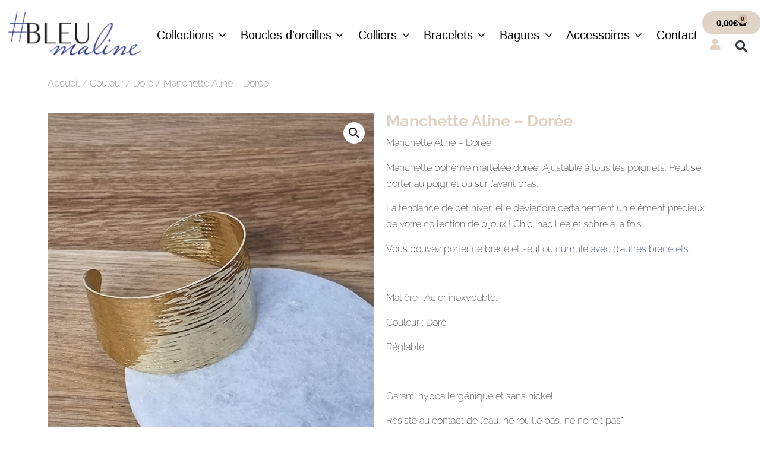

--- FILE ---
content_type: text/html; charset=UTF-8
request_url: https://bleumaline-bijoux.com/produit/manchette-aline-doree/
body_size: 80044
content:
<!doctype html>
<html lang="fr-FR">
<head>
	<meta charset="UTF-8">
	<meta name="viewport" content="width=device-width, initial-scale=1">
	<link rel="profile" href="https://gmpg.org/xfn/11">
	<meta name='robots' content='index, follow, max-image-preview:large, max-snippet:-1, max-video-preview:-1' />
	<style></style>
	
	<!-- This site is optimized with the Yoast SEO plugin v24.1 - https://yoast.com/wordpress/plugins/seo/ -->
	<title>Manchette Aline - Dorée - Bleu Maline Bijoux</title><link rel="preload" data-rocket-preload as="font" href="https://bleumaline-bijoux.com/wp-content/plugins/woocommerce/assets/fonts/WooCommerce.woff2" crossorigin><link rel="preload" data-rocket-preload as="font" href="https://bleumaline-bijoux.com/wp-content/plugins/elementor/assets/lib/font-awesome/webfonts/fa-solid-900.woff2" crossorigin><link rel="preload" data-rocket-preload as="font" href="https://bleumaline-bijoux.com/wp-content/plugins/elementor/assets/lib/eicons/fonts/eicons.woff2?5.34.0" crossorigin><link rel="preload" data-rocket-preload as="font" href="https://bleumaline-bijoux.com/wp-content/plugins/elementor/assets/lib/font-awesome/webfonts/fa-brands-400.woff2" crossorigin><link rel="preload" data-rocket-preload as="font" href="https://bleumaline-bijoux.com/wp-content/plugins/elementor/assets/lib/font-awesome/webfonts/fa-regular-400.woff2" crossorigin><link rel="preload" data-rocket-preload as="font" href="https://bleumaline-bijoux.com/wp-content/plugins/clever-mega-menu-pro-for-elementor/assets/vendor/font-awesome/fonts/fontawesome-webfont.woff2?v=4.7.0" crossorigin><link rel="preload" data-rocket-preload as="font" href="https://fonts.gstatic.com/s/archivonarrow/v30/tss0ApVBdCYD5Q7hcxTE1ArZ0bbwiXw.woff2" crossorigin><link rel="preload" data-rocket-preload as="font" href="https://fonts.gstatic.com/s/merriweather/v30/u-440qyriQwlOrhSvowK_l5-fCZM.woff2" crossorigin><link rel="preload" data-rocket-preload as="font" href="https://fonts.gstatic.com/s/merriweather/v30/u-4n0qyriQwlOrhSvowK_l52xwNZWMf6.woff2" crossorigin><link rel="preload" data-rocket-preload as="font" href="https://fonts.gstatic.com/s/merriweather/v30/u-4n0qyriQwlOrhSvowK_l52_wFZWMf6.woff2" crossorigin><link rel="preload" data-rocket-preload as="font" href="https://fonts.gstatic.com/s/raleway/v34/1Ptsg8zYS_SKggPNyCg4TYFq.woff2" crossorigin><link rel="preload" data-rocket-preload as="font" href="https://fonts.gstatic.com/s/raleway/v34/1Ptug8zYS_SKggPNyC0ITw.woff2" crossorigin><link rel="preload" data-rocket-preload as="font" href="https://fonts.gstatic.com/s/ralewaydots/v18/6NUR8FifJg6AfQvzpshgwJ8UzvVE.woff2" crossorigin><style id="wpr-usedcss">img:is([sizes=auto i],[sizes^="auto," i]){contain-intrinsic-size:3000px 1500px}.pagination{display:flex;justify-content:space-between;margin:20px auto}.sticky{position:relative;display:block}.hide{display:none!important}.screen-reader-text:focus{background-color:#eee;clip:auto!important;clip-path:none;color:#333;display:block;font-size:1rem;height:auto;left:5px;line-height:normal;padding:12px 24px;text-decoration:none;top:5px;width:auto;z-index:100000}.post .entry-title a{text-decoration:none}.post .wp-post-image{width:100%;max-height:500px;-o-object-fit:cover;object-fit:cover}@media (max-width:991px){.post .wp-post-image{max-height:400px}}@media (max-width:575px){.post .wp-post-image{max-height:300px}}#comments .comment{position:relative}#comments .reply{font-size:11px;line-height:1}.dialog-widget-content{background-color:var(--e-a-bg-default);border-radius:3px;box-shadow:2px 8px 23px 3px rgba(0,0,0,.2);overflow:hidden;position:absolute}.dialog-message{box-sizing:border-box;line-height:1.5}.dialog-close-button{color:var(--e-a-color-txt);cursor:pointer;font-size:15px;inset-inline-end:15px;line-height:1;margin-block-start:15px;position:absolute;transition:var(--e-a-transition-hover)}.dialog-close-button:hover{color:var(--e-a-color-txt-hover)}.dialog-prevent-scroll{max-height:100vh;overflow:hidden}.dialog-type-lightbox{background-color:rgba(0,0,0,.8);bottom:0;height:100%;left:0;position:fixed;-webkit-user-select:none;-moz-user-select:none;user-select:none;width:100%;z-index:9999}.dialog-type-alert .dialog-widget-content,.dialog-type-confirm .dialog-widget-content{margin:auto;padding:20px;width:400px}.dialog-type-alert .dialog-header,.dialog-type-confirm .dialog-header{font-size:15px;font-weight:500}.dialog-type-alert .dialog-header:after,.dialog-type-confirm .dialog-header:after{border-block-end:var(--e-a-border);content:"";display:block;margin-block-end:10px;margin-inline-end:-20px;margin-inline-start:-20px;padding-block-end:10px}.dialog-type-alert .dialog-message,.dialog-type-confirm .dialog-message{min-height:50px}.dialog-type-alert .dialog-buttons-wrapper,.dialog-type-confirm .dialog-buttons-wrapper{display:flex;gap:15px;justify-content:flex-end;padding-block-start:10px}.dialog-type-alert .dialog-buttons-wrapper .dialog-button,.dialog-type-confirm .dialog-buttons-wrapper .dialog-button{background-color:var(--e-a-btn-bg);border:none;border-radius:var(--e-a-border-radius);color:var(--e-a-btn-color-invert);font-size:12px;font-weight:500;line-height:1.2;outline:0;padding:8px 16px;transition:var(--e-a-transition-hover)}.dialog-type-alert .dialog-buttons-wrapper .dialog-button:hover,.dialog-type-confirm .dialog-buttons-wrapper .dialog-button:hover{border:none}.dialog-type-alert .dialog-buttons-wrapper .dialog-button:focus,.dialog-type-alert .dialog-buttons-wrapper .dialog-button:hover,.dialog-type-confirm .dialog-buttons-wrapper .dialog-button:focus,.dialog-type-confirm .dialog-buttons-wrapper .dialog-button:hover{background-color:var(--e-a-btn-bg-hover);color:var(--e-a-btn-color-invert)}.dialog-type-alert .dialog-buttons-wrapper .dialog-button:active,.dialog-type-confirm .dialog-buttons-wrapper .dialog-button:active{background-color:var(--e-a-btn-bg-active)}.dialog-type-alert .dialog-buttons-wrapper .dialog-button:not([disabled]),.dialog-type-confirm .dialog-buttons-wrapper .dialog-button:not([disabled]){cursor:pointer}.dialog-type-alert .dialog-buttons-wrapper .dialog-button:disabled,.dialog-type-confirm .dialog-buttons-wrapper .dialog-button:disabled{background-color:var(--e-a-btn-bg-disabled);color:var(--e-a-btn-color-disabled)}.dialog-type-alert .dialog-buttons-wrapper .dialog-button:not(.elementor-button-state) .elementor-state-icon,.dialog-type-confirm .dialog-buttons-wrapper .dialog-button:not(.elementor-button-state) .elementor-state-icon{display:none}.dialog-type-alert .dialog-buttons-wrapper .dialog-button.dialog-cancel,.dialog-type-alert .dialog-buttons-wrapper .dialog-button.e-btn-txt,.dialog-type-confirm .dialog-buttons-wrapper .dialog-button.dialog-cancel,.dialog-type-confirm .dialog-buttons-wrapper .dialog-button.e-btn-txt{background:0 0;color:var(--e-a-color-txt)}.dialog-type-alert .dialog-buttons-wrapper .dialog-button.dialog-cancel:focus,.dialog-type-alert .dialog-buttons-wrapper .dialog-button.dialog-cancel:hover,.dialog-type-alert .dialog-buttons-wrapper .dialog-button.e-btn-txt:focus,.dialog-type-alert .dialog-buttons-wrapper .dialog-button.e-btn-txt:hover,.dialog-type-confirm .dialog-buttons-wrapper .dialog-button.dialog-cancel:focus,.dialog-type-confirm .dialog-buttons-wrapper .dialog-button.dialog-cancel:hover,.dialog-type-confirm .dialog-buttons-wrapper .dialog-button.e-btn-txt:focus,.dialog-type-confirm .dialog-buttons-wrapper .dialog-button.e-btn-txt:hover{background:var(--e-a-bg-hover);color:var(--e-a-color-txt-hover)}.dialog-type-alert .dialog-buttons-wrapper .dialog-button.dialog-cancel:disabled,.dialog-type-alert .dialog-buttons-wrapper .dialog-button.e-btn-txt:disabled,.dialog-type-confirm .dialog-buttons-wrapper .dialog-button.dialog-cancel:disabled,.dialog-type-confirm .dialog-buttons-wrapper .dialog-button.e-btn-txt:disabled{background:0 0;color:var(--e-a-color-txt-disabled)}.dialog-type-alert .dialog-buttons-wrapper .dialog-button.e-btn-txt-border,.dialog-type-confirm .dialog-buttons-wrapper .dialog-button.e-btn-txt-border{border:1px solid var(--e-a-color-txt-muted)}.dialog-type-alert .dialog-buttons-wrapper .dialog-button.e-success,.dialog-type-alert .dialog-buttons-wrapper .dialog-button.elementor-button-success,.dialog-type-confirm .dialog-buttons-wrapper .dialog-button.e-success,.dialog-type-confirm .dialog-buttons-wrapper .dialog-button.elementor-button-success{background-color:var(--e-a-btn-bg-success)}.dialog-type-alert .dialog-buttons-wrapper .dialog-button.e-success:focus,.dialog-type-alert .dialog-buttons-wrapper .dialog-button.e-success:hover,.dialog-type-alert .dialog-buttons-wrapper .dialog-button.elementor-button-success:focus,.dialog-type-alert .dialog-buttons-wrapper .dialog-button.elementor-button-success:hover,.dialog-type-confirm .dialog-buttons-wrapper .dialog-button.e-success:focus,.dialog-type-confirm .dialog-buttons-wrapper .dialog-button.e-success:hover,.dialog-type-confirm .dialog-buttons-wrapper .dialog-button.elementor-button-success:focus,.dialog-type-confirm .dialog-buttons-wrapper .dialog-button.elementor-button-success:hover{background-color:var(--e-a-btn-bg-success-hover)}.dialog-type-alert .dialog-buttons-wrapper .dialog-button.dialog-ok,.dialog-type-alert .dialog-buttons-wrapper .dialog-button.dialog-take_over,.dialog-type-alert .dialog-buttons-wrapper .dialog-button.e-primary,.dialog-type-confirm .dialog-buttons-wrapper .dialog-button.dialog-ok,.dialog-type-confirm .dialog-buttons-wrapper .dialog-button.dialog-take_over,.dialog-type-confirm .dialog-buttons-wrapper .dialog-button.e-primary{background-color:var(--e-a-btn-bg-primary);color:var(--e-a-btn-color)}.dialog-type-alert .dialog-buttons-wrapper .dialog-button.dialog-ok:focus,.dialog-type-alert .dialog-buttons-wrapper .dialog-button.dialog-ok:hover,.dialog-type-alert .dialog-buttons-wrapper .dialog-button.dialog-take_over:focus,.dialog-type-alert .dialog-buttons-wrapper .dialog-button.dialog-take_over:hover,.dialog-type-alert .dialog-buttons-wrapper .dialog-button.e-primary:focus,.dialog-type-alert .dialog-buttons-wrapper .dialog-button.e-primary:hover,.dialog-type-confirm .dialog-buttons-wrapper .dialog-button.dialog-ok:focus,.dialog-type-confirm .dialog-buttons-wrapper .dialog-button.dialog-ok:hover,.dialog-type-confirm .dialog-buttons-wrapper .dialog-button.dialog-take_over:focus,.dialog-type-confirm .dialog-buttons-wrapper .dialog-button.dialog-take_over:hover,.dialog-type-confirm .dialog-buttons-wrapper .dialog-button.e-primary:focus,.dialog-type-confirm .dialog-buttons-wrapper .dialog-button.e-primary:hover{background-color:var(--e-a-btn-bg-primary-hover);color:var(--e-a-btn-color)}.dialog-type-alert .dialog-buttons-wrapper .dialog-button.dialog-cancel.dialog-take_over,.dialog-type-alert .dialog-buttons-wrapper .dialog-button.dialog-ok.dialog-cancel,.dialog-type-alert .dialog-buttons-wrapper .dialog-button.e-btn-txt.dialog-ok,.dialog-type-alert .dialog-buttons-wrapper .dialog-button.e-btn-txt.dialog-take_over,.dialog-type-alert .dialog-buttons-wrapper .dialog-button.e-primary.dialog-cancel,.dialog-type-alert .dialog-buttons-wrapper .dialog-button.e-primary.e-btn-txt,.dialog-type-confirm .dialog-buttons-wrapper .dialog-button.dialog-cancel.dialog-take_over,.dialog-type-confirm .dialog-buttons-wrapper .dialog-button.dialog-ok.dialog-cancel,.dialog-type-confirm .dialog-buttons-wrapper .dialog-button.e-btn-txt.dialog-ok,.dialog-type-confirm .dialog-buttons-wrapper .dialog-button.e-btn-txt.dialog-take_over,.dialog-type-confirm .dialog-buttons-wrapper .dialog-button.e-primary.dialog-cancel,.dialog-type-confirm .dialog-buttons-wrapper .dialog-button.e-primary.e-btn-txt{background:0 0;color:var(--e-a-color-primary-bold)}.dialog-type-alert .dialog-buttons-wrapper .dialog-button.dialog-cancel.dialog-take_over:focus,.dialog-type-alert .dialog-buttons-wrapper .dialog-button.dialog-cancel.dialog-take_over:hover,.dialog-type-alert .dialog-buttons-wrapper .dialog-button.dialog-ok.dialog-cancel:focus,.dialog-type-alert .dialog-buttons-wrapper .dialog-button.dialog-ok.dialog-cancel:hover,.dialog-type-alert .dialog-buttons-wrapper .dialog-button.e-btn-txt.dialog-ok:focus,.dialog-type-alert .dialog-buttons-wrapper .dialog-button.e-btn-txt.dialog-ok:hover,.dialog-type-alert .dialog-buttons-wrapper .dialog-button.e-btn-txt.dialog-take_over:focus,.dialog-type-alert .dialog-buttons-wrapper .dialog-button.e-btn-txt.dialog-take_over:hover,.dialog-type-alert .dialog-buttons-wrapper .dialog-button.e-primary.dialog-cancel:focus,.dialog-type-alert .dialog-buttons-wrapper .dialog-button.e-primary.dialog-cancel:hover,.dialog-type-alert .dialog-buttons-wrapper .dialog-button.e-primary.e-btn-txt:focus,.dialog-type-alert .dialog-buttons-wrapper .dialog-button.e-primary.e-btn-txt:hover,.dialog-type-confirm .dialog-buttons-wrapper .dialog-button.dialog-cancel.dialog-take_over:focus,.dialog-type-confirm .dialog-buttons-wrapper .dialog-button.dialog-cancel.dialog-take_over:hover,.dialog-type-confirm .dialog-buttons-wrapper .dialog-button.dialog-ok.dialog-cancel:focus,.dialog-type-confirm .dialog-buttons-wrapper .dialog-button.dialog-ok.dialog-cancel:hover,.dialog-type-confirm .dialog-buttons-wrapper .dialog-button.e-btn-txt.dialog-ok:focus,.dialog-type-confirm .dialog-buttons-wrapper .dialog-button.e-btn-txt.dialog-ok:hover,.dialog-type-confirm .dialog-buttons-wrapper .dialog-button.e-btn-txt.dialog-take_over:focus,.dialog-type-confirm .dialog-buttons-wrapper .dialog-button.e-btn-txt.dialog-take_over:hover,.dialog-type-confirm .dialog-buttons-wrapper .dialog-button.e-primary.dialog-cancel:focus,.dialog-type-confirm .dialog-buttons-wrapper .dialog-button.e-primary.dialog-cancel:hover,.dialog-type-confirm .dialog-buttons-wrapper .dialog-button.e-primary.e-btn-txt:focus,.dialog-type-confirm .dialog-buttons-wrapper .dialog-button.e-primary.e-btn-txt:hover{background:var(--e-a-bg-primary)}.dialog-type-alert .dialog-buttons-wrapper .dialog-button.e-accent,.dialog-type-alert .dialog-buttons-wrapper .dialog-button.go-pro,.dialog-type-confirm .dialog-buttons-wrapper .dialog-button.e-accent,.dialog-type-confirm .dialog-buttons-wrapper .dialog-button.go-pro{background-color:var(--e-a-btn-bg-accent)}.dialog-type-alert .dialog-buttons-wrapper .dialog-button.e-accent:focus,.dialog-type-alert .dialog-buttons-wrapper .dialog-button.e-accent:hover,.dialog-type-alert .dialog-buttons-wrapper .dialog-button.go-pro:focus,.dialog-type-alert .dialog-buttons-wrapper .dialog-button.go-pro:hover,.dialog-type-confirm .dialog-buttons-wrapper .dialog-button.e-accent:focus,.dialog-type-confirm .dialog-buttons-wrapper .dialog-button.e-accent:hover,.dialog-type-confirm .dialog-buttons-wrapper .dialog-button.go-pro:focus,.dialog-type-confirm .dialog-buttons-wrapper .dialog-button.go-pro:hover{background-color:var(--e-a-btn-bg-accent-hover)}.dialog-type-alert .dialog-buttons-wrapper .dialog-button.e-accent:active,.dialog-type-alert .dialog-buttons-wrapper .dialog-button.go-pro:active,.dialog-type-confirm .dialog-buttons-wrapper .dialog-button.e-accent:active,.dialog-type-confirm .dialog-buttons-wrapper .dialog-button.go-pro:active{background-color:var(--e-a-btn-bg-accent-active)}.dialog-type-alert .dialog-buttons-wrapper .dialog-button.e-info,.dialog-type-alert .dialog-buttons-wrapper .dialog-button.elementor-button-info,.dialog-type-confirm .dialog-buttons-wrapper .dialog-button.e-info,.dialog-type-confirm .dialog-buttons-wrapper .dialog-button.elementor-button-info{background-color:var(--e-a-btn-bg-info)}.dialog-type-alert .dialog-buttons-wrapper .dialog-button.e-info:focus,.dialog-type-alert .dialog-buttons-wrapper .dialog-button.e-info:hover,.dialog-type-alert .dialog-buttons-wrapper .dialog-button.elementor-button-info:focus,.dialog-type-alert .dialog-buttons-wrapper .dialog-button.elementor-button-info:hover,.dialog-type-confirm .dialog-buttons-wrapper .dialog-button.e-info:focus,.dialog-type-confirm .dialog-buttons-wrapper .dialog-button.e-info:hover,.dialog-type-confirm .dialog-buttons-wrapper .dialog-button.elementor-button-info:focus,.dialog-type-confirm .dialog-buttons-wrapper .dialog-button.elementor-button-info:hover{background-color:var(--e-a-btn-bg-info-hover)}.dialog-type-alert .dialog-buttons-wrapper .dialog-button.e-warning,.dialog-type-alert .dialog-buttons-wrapper .dialog-button.elementor-button-warning,.dialog-type-confirm .dialog-buttons-wrapper .dialog-button.e-warning,.dialog-type-confirm .dialog-buttons-wrapper .dialog-button.elementor-button-warning{background-color:var(--e-a-btn-bg-warning)}.dialog-type-alert .dialog-buttons-wrapper .dialog-button.e-warning:focus,.dialog-type-alert .dialog-buttons-wrapper .dialog-button.e-warning:hover,.dialog-type-alert .dialog-buttons-wrapper .dialog-button.elementor-button-warning:focus,.dialog-type-alert .dialog-buttons-wrapper .dialog-button.elementor-button-warning:hover,.dialog-type-confirm .dialog-buttons-wrapper .dialog-button.e-warning:focus,.dialog-type-confirm .dialog-buttons-wrapper .dialog-button.e-warning:hover,.dialog-type-confirm .dialog-buttons-wrapper .dialog-button.elementor-button-warning:focus,.dialog-type-confirm .dialog-buttons-wrapper .dialog-button.elementor-button-warning:hover{background-color:var(--e-a-btn-bg-warning-hover)}.dialog-type-alert .dialog-buttons-wrapper .dialog-button.e-danger,.dialog-type-alert .dialog-buttons-wrapper .dialog-button.elementor-button-danger,.dialog-type-confirm .dialog-buttons-wrapper .dialog-button.e-danger,.dialog-type-confirm .dialog-buttons-wrapper .dialog-button.elementor-button-danger{background-color:var(--e-a-btn-bg-danger)}.dialog-type-alert .dialog-buttons-wrapper .dialog-button.e-danger:focus,.dialog-type-alert .dialog-buttons-wrapper .dialog-button.e-danger:hover,.dialog-type-alert .dialog-buttons-wrapper .dialog-button.elementor-button-danger:focus,.dialog-type-alert .dialog-buttons-wrapper .dialog-button.elementor-button-danger:hover,.dialog-type-confirm .dialog-buttons-wrapper .dialog-button.e-danger:focus,.dialog-type-confirm .dialog-buttons-wrapper .dialog-button.e-danger:hover,.dialog-type-confirm .dialog-buttons-wrapper .dialog-button.elementor-button-danger:focus,.dialog-type-confirm .dialog-buttons-wrapper .dialog-button.elementor-button-danger:hover{background-color:var(--e-a-btn-bg-danger-hover)}.dialog-type-alert .dialog-buttons-wrapper .dialog-button i,.dialog-type-confirm .dialog-buttons-wrapper .dialog-button i{margin-inline-end:5px}.dialog-type-alert .dialog-buttons-wrapper .dialog-button:focus,.dialog-type-alert .dialog-buttons-wrapper .dialog-button:hover,.dialog-type-alert .dialog-buttons-wrapper .dialog-button:visited,.dialog-type-confirm .dialog-buttons-wrapper .dialog-button:focus,.dialog-type-confirm .dialog-buttons-wrapper .dialog-button:hover,.dialog-type-confirm .dialog-buttons-wrapper .dialog-button:visited{color:initial}.elementor-screen-only,.screen-reader-text,.screen-reader-text span{height:1px;margin:-1px;overflow:hidden;padding:0;position:absolute;top:-10000em;width:1px;clip:rect(0,0,0,0);border:0}.elementor *,.elementor :after,.elementor :before{box-sizing:border-box}.elementor a{box-shadow:none;text-decoration:none}.elementor img{border:none;border-radius:0;box-shadow:none;height:auto;max-width:100%}.elementor iframe,.elementor object,.elementor video{border:none;line-height:1;margin:0;max-width:100%;width:100%}.elementor .elementor-background-video-container{direction:ltr;inset:0;overflow:hidden;position:absolute;z-index:0}.elementor .elementor-background-video-container{pointer-events:none;transition:opacity 1s}.elementor .elementor-background-video-container.elementor-loading{opacity:0}.elementor .elementor-background-video-embed{max-width:none}.elementor .elementor-background-video-embed,.elementor .elementor-background-video-hosted{left:50%;position:absolute;top:50%;transform:translate(-50%,-50%)}.elementor .elementor-background-slideshow{inset:0;position:absolute;z-index:0}.elementor .elementor-background-slideshow__slide__image{background-position:50%;background-size:cover;height:100%;width:100%}.elementor-element{--flex-direction:initial;--flex-wrap:initial;--justify-content:initial;--align-items:initial;--align-content:initial;--gap:initial;--flex-basis:initial;--flex-grow:initial;--flex-shrink:initial;--order:initial;--align-self:initial;align-self:var(--align-self);flex-basis:var(--flex-basis);flex-grow:var(--flex-grow);flex-shrink:var(--flex-shrink);order:var(--order)}.elementor-element:where(.e-con-full,.elementor-widget){align-content:var(--align-content);align-items:var(--align-items);flex-direction:var(--flex-direction);flex-wrap:var(--flex-wrap);gap:var(--row-gap) var(--column-gap);justify-content:var(--justify-content)}.elementor-invisible{visibility:hidden}.elementor-align-justify .elementor-button{width:100%}.elementor-ken-burns{transition-duration:10s;transition-property:transform;transition-timing-function:linear}.elementor-ken-burns--out{transform:scale(1.3)}.elementor-ken-burns--active{transition-duration:20s}.elementor-ken-burns--active.elementor-ken-burns--out{transform:scale(1)}.elementor-ken-burns--active.elementor-ken-burns--in{transform:scale(1.3)}:root{--page-title-display:block}.elementor-page-title,h1.entry-title{display:var(--page-title-display)}.elementor-section{position:relative}.elementor-section .elementor-container{display:flex;margin-left:auto;margin-right:auto;position:relative}@media (max-width:1024px){.elementor-section .elementor-container{flex-wrap:wrap}}.elementor-section.elementor-section-stretched{position:relative;width:100%}.elementor-widget-wrap{align-content:flex-start;flex-wrap:wrap;position:relative;width:100%}.elementor:not(.elementor-bc-flex-widget) .elementor-widget-wrap{display:flex}.elementor-widget-wrap>.elementor-element{width:100%}.elementor-widget-wrap.e-swiper-container{width:calc(100% - (var(--e-column-margin-left,0px) + var(--e-column-margin-right,0px)))}.elementor-widget{position:relative}.elementor-widget:not(:last-child){margin-bottom:var(--kit-widget-spacing,20px)}.elementor-column{display:flex;min-height:1px;position:relative}.elementor-column-gap-default>.elementor-column>.elementor-element-populated{padding:10px}.elementor-column-gap-wide>.elementor-column>.elementor-element-populated{padding:20px}@media (min-width:801px){.elementor-column.elementor-col-20{width:20%}.elementor-column.elementor-col-33{width:33.333%}.elementor-column.elementor-col-50{width:50%}.elementor-column.elementor-col-100{width:100%}}.elementor-grid{display:grid;grid-column-gap:var(--grid-column-gap);grid-row-gap:var(--grid-row-gap)}.elementor-grid .elementor-grid-item{min-width:0}.elementor-grid-0 .elementor-grid{display:inline-block;margin-bottom:calc(-1 * var(--grid-row-gap));width:100%;word-spacing:var(--grid-column-gap)}.elementor-grid-0 .elementor-grid .elementor-grid-item{display:inline-block;margin-bottom:var(--grid-row-gap);word-break:break-word}.elementor-grid-2 .elementor-grid{grid-template-columns:repeat(2,1fr)}@media (max-width:1024px){.elementor-grid-tablet-3 .elementor-grid{grid-template-columns:repeat(3,1fr)}}@media (min-width:1025px){#elementor-device-mode:after{content:"desktop"}}@media (min-width:-1){#elementor-device-mode:after{content:"widescreen"}}@media (max-width:-1){#elementor-device-mode:after{content:"laptop"}#elementor-device-mode:after{content:"tablet_extra"}}@media (max-width:1024px){#elementor-device-mode:after{content:"tablet"}}@media (max-width:-1){#elementor-device-mode:after{content:"mobile_extra"}}@media (max-width:800px){.elementor-reverse-mobile>.elementor-container>:first-child{order:10}.elementor-reverse-mobile>.elementor-container>:nth-child(2){order:9}.elementor-reverse-mobile>.elementor-container>:nth-child(3){order:8}.elementor-reverse-mobile>.elementor-container>:nth-child(4){order:7}.elementor-reverse-mobile>.elementor-container>:nth-child(5){order:6}.elementor-reverse-mobile>.elementor-container>:nth-child(6){order:5}.elementor-reverse-mobile>.elementor-container>:nth-child(7){order:4}.elementor-reverse-mobile>.elementor-container>:nth-child(8){order:3}.elementor-reverse-mobile>.elementor-container>:nth-child(9){order:2}.elementor-reverse-mobile>.elementor-container>:nth-child(10){order:1}.elementor-column{width:100%}.elementor-grid-mobile-2 .elementor-grid{grid-template-columns:repeat(2,1fr)}#elementor-device-mode:after{content:"mobile"}}@media (prefers-reduced-motion:no-preference){html{scroll-behavior:smooth}}.e-con{--border-radius:0;--border-top-width:0px;--border-right-width:0px;--border-bottom-width:0px;--border-left-width:0px;--border-style:initial;--border-color:initial;--container-widget-width:100%;--container-widget-height:initial;--container-widget-flex-grow:0;--container-widget-align-self:initial;--content-width:min(100%,var(--container-max-width,1140px));--width:100%;--min-height:initial;--height:auto;--text-align:initial;--margin-top:0px;--margin-right:0px;--margin-bottom:0px;--margin-left:0px;--padding-top:var(--container-default-padding-top,10px);--padding-right:var(--container-default-padding-right,10px);--padding-bottom:var(--container-default-padding-bottom,10px);--padding-left:var(--container-default-padding-left,10px);--position:relative;--z-index:revert;--overflow:visible;--gap:var(--widgets-spacing,20px);--row-gap:var(--widgets-spacing-row,20px);--column-gap:var(--widgets-spacing-column,20px);--overlay-mix-blend-mode:initial;--overlay-opacity:1;--overlay-transition:0.3s;--e-con-grid-template-columns:repeat(3,1fr);--e-con-grid-template-rows:repeat(2,1fr);border-radius:var(--border-radius);height:var(--height);min-height:var(--min-height);min-width:0;overflow:var(--overflow);position:var(--position);transition:background var(--background-transition,.3s),border var(--border-transition,.3s),box-shadow var(--border-transition,.3s),transform var(--e-con-transform-transition-duration,.4s);width:var(--width);z-index:var(--z-index);--flex-wrap-mobile:wrap;margin-block-end:var(--margin-block-end);margin-block-start:var(--margin-block-start);margin-inline-end:var(--margin-inline-end);margin-inline-start:var(--margin-inline-start);padding-inline-end:var(--padding-inline-end);padding-inline-start:var(--padding-inline-start);--margin-block-start:var(--margin-top);--margin-block-end:var(--margin-bottom);--margin-inline-start:var(--margin-left);--margin-inline-end:var(--margin-right);--padding-inline-start:var(--padding-left);--padding-inline-end:var(--padding-right);--padding-block-start:var(--padding-top);--padding-block-end:var(--padding-bottom);--border-block-start-width:var(--border-top-width);--border-block-end-width:var(--border-bottom-width);--border-inline-start-width:var(--border-left-width);--border-inline-end-width:var(--border-right-width)}body.rtl .e-con{--padding-inline-start:var(--padding-right);--padding-inline-end:var(--padding-left);--margin-inline-start:var(--margin-right);--margin-inline-end:var(--margin-left);--border-inline-start-width:var(--border-right-width);--border-inline-end-width:var(--border-left-width)}.e-con>.e-con-inner{padding-block-end:var(--padding-block-end);padding-block-start:var(--padding-block-start);text-align:var(--text-align)}.e-con,.e-con>.e-con-inner{display:var(--display)}.e-con>.e-con-inner{gap:var(--row-gap) var(--column-gap);height:100%;margin:0 auto;max-width:var(--content-width);padding-inline-end:0;padding-inline-start:0;width:100%}:is(.elementor-section-wrap,[data-elementor-id])>.e-con{--margin-left:auto;--margin-right:auto;max-width:min(100%,var(--width))}.e-con .elementor-widget.elementor-widget{margin-block-end:0}.e-con:before,.e-con>.elementor-background-slideshow:before,.e-con>.elementor-motion-effects-container>.elementor-motion-effects-layer:before,:is(.e-con,.e-con>.e-con-inner)>.elementor-background-video-container:before{border-block-end-width:var(--border-block-end-width);border-block-start-width:var(--border-block-start-width);border-color:var(--border-color);border-inline-end-width:var(--border-inline-end-width);border-inline-start-width:var(--border-inline-start-width);border-radius:var(--border-radius);border-style:var(--border-style);content:var(--background-overlay);display:block;height:max(100% + var(--border-top-width) + var(--border-bottom-width),100%);left:calc(0px - var(--border-left-width));mix-blend-mode:var(--overlay-mix-blend-mode);opacity:var(--overlay-opacity);position:absolute;top:calc(0px - var(--border-top-width));transition:var(--overlay-transition,.3s);width:max(100% + var(--border-left-width) + var(--border-right-width),100%)}.e-con:before{transition:background var(--overlay-transition,.3s),border-radius var(--border-transition,.3s),opacity var(--overlay-transition,.3s)}.e-con>.elementor-background-slideshow,:is(.e-con,.e-con>.e-con-inner)>.elementor-background-video-container{border-block-end-width:var(--border-block-end-width);border-block-start-width:var(--border-block-start-width);border-color:var(--border-color);border-inline-end-width:var(--border-inline-end-width);border-inline-start-width:var(--border-inline-start-width);border-radius:var(--border-radius);border-style:var(--border-style);height:max(100% + var(--border-top-width) + var(--border-bottom-width),100%);left:calc(0px - var(--border-left-width));top:calc(0px - var(--border-top-width));width:max(100% + var(--border-left-width) + var(--border-right-width),100%)}:is(.e-con,.e-con>.e-con-inner)>.elementor-background-video-container:before{z-index:1}:is(.e-con,.e-con>.e-con-inner)>.elementor-background-slideshow:before{z-index:2}.e-con .elementor-widget{min-width:0}.e-con .elementor-widget.e-widget-swiper{width:100%}.e-con>.e-con-inner>.elementor-widget>.elementor-widget-container,.e-con>.elementor-widget>.elementor-widget-container{height:100%}.e-con.e-con>.e-con-inner>.elementor-widget,.elementor.elementor .e-con>.elementor-widget{max-width:100%}.e-con .elementor-widget:not(:last-child){--kit-widget-spacing:0px}.elementor-form-fields-wrapper{display:flex;flex-wrap:wrap}.elementor-field-group{align-items:center;flex-wrap:wrap}.elementor-field-group.elementor-field-type-submit{align-items:flex-end}.elementor-field-group .elementor-field-textual{background-color:transparent;border:1px solid #69727d;color:#1f2124;flex-grow:1;max-width:100%;vertical-align:middle;width:100%}.elementor-field-group .elementor-field-textual:focus{box-shadow:inset 0 0 0 1px rgba(0,0,0,.1);outline:0}.elementor-field-group .elementor-field-textual::-moz-placeholder{color:inherit;font-family:inherit;opacity:.6}.elementor-field-group .elementor-field-textual::placeholder{color:inherit;font-family:inherit;opacity:.6}.elementor-field-label{cursor:pointer}.elementor-field-textual{border-radius:3px;font-size:15px;line-height:1.4;min-height:40px;padding:5px 14px}.elementor-field-textual.elementor-size-md{border-radius:4px;font-size:16px;min-height:47px;padding:6px 16px}.elementor-button-align-center .e-form__buttons,.elementor-button-align-center .elementor-field-type-submit{justify-content:center}.elementor-button-align-center .elementor-field-type-submit:not(.e-form__buttons__wrapper) .elementor-button{flex-basis:auto}.elementor-form .elementor-button{border:none;padding-block-end:0;padding-block-start:0}.elementor-form .elementor-button-content-wrapper,.elementor-form .elementor-button>span{display:flex;flex-direction:row;gap:5px;justify-content:center}.elementor-form .elementor-button.elementor-size-sm{min-height:40px}.elementor-form .elementor-button.elementor-size-md{min-height:47px}.elementor-element .elementor-widget-container,.elementor-element:not(:has(.elementor-widget-container)){transition:background .3s,border .3s,border-radius .3s,box-shadow .3s,transform var(--e-transform-transition-duration,.4s)}.elementor-heading-title{line-height:1;margin:0;padding:0}.elementor-button{background-color:#69727d;border-radius:3px;color:#fff;display:inline-block;font-size:15px;line-height:1;padding:12px 24px;fill:#fff;text-align:center;transition:all .3s}.elementor-button:focus,.elementor-button:hover,.elementor-button:visited{color:#fff}.elementor-button-content-wrapper{display:flex;flex-direction:row;gap:5px;justify-content:center}.elementor-button-icon svg{height:auto;width:1em}.elementor-button-icon .e-font-icon-svg{height:1em}.elementor-button-text{display:inline-block}.elementor-button.elementor-size-md{border-radius:4px;font-size:16px;padding:15px 30px}.elementor-button span{text-decoration:inherit}.elementor-icon{color:#69727d;display:inline-block;font-size:50px;line-height:1;text-align:center;transition:all .3s}.elementor-icon:hover{color:#69727d}.elementor-icon i,.elementor-icon svg{display:block;height:1em;position:relative;width:1em}.elementor-icon i:before,.elementor-icon svg:before{left:50%;position:absolute;transform:translateX(-50%)}.elementor-shape-circle .elementor-icon{border-radius:50%}.animated{animation-duration:1.25s}.animated.reverse{animation-direction:reverse;animation-fill-mode:forwards}@media (prefers-reduced-motion:reduce){.animated{animation:none}}.elementor-post__thumbnail__link{transition:none}@media (min-width:801px) and (max-width:1024px){.elementor .elementor-hidden-tablet{display:none}}@media (min-width:1025px) and (max-width:99999px){.elementor .elementor-hidden-desktop{display:none}}.elementor-lightbox .dialog-widget-content{width:100%;height:100%}.eael-widget-otea-active .elementor-element:hover>.elementor-element-overlay{display:initial!important}.eael-onpage-edit-template-wrapper{position:absolute;top:0;left:0;width:100%;height:100%;display:none;border:2px solid #5eead4}.eael-onpage-edit-template-wrapper::after{position:absolute;content:"";top:0;left:0;right:0;bottom:0;z-index:2;background:#5eead4;opacity:.3}.eael-onpage-edit-template-wrapper.eael-onpage-edit-activate{display:block}.eael-onpage-edit-template-wrapper.eael-onpage-edit-activate::after{display:none}.eael-onpage-edit-template-wrapper .eael-onpage-edit-template{background:#5eead4;color:#000;width:150px;text-align:center;height:30px;line-height:30px;font-size:12px;cursor:pointer;position:relative;z-index:3;left:50%;-webkit-transform:translateX(-50%);-ms-transform:translateX(-50%);transform:translateX(-50%)}.eael-onpage-edit-template-wrapper .eael-onpage-edit-template::before{content:"";border-top:30px solid #5eead4;border-right:0;border-bottom:0;border-left:14px solid transparent;right:100%;position:absolute}.eael-onpage-edit-template-wrapper .eael-onpage-edit-template::after{content:"";border-top:0;border-right:0;border-bottom:30px solid transparent;border-left:14px solid #5eead4;left:100%;position:absolute}.eael-onpage-edit-template-wrapper .eael-onpage-edit-template>i{margin-right:8px}.eael-popup-details-render{width:80%;max-width:900px}.eael-popup-details-render .eael-preloader{margin:0 auto;border:5px solid #f3f3f3;border-radius:50%;border-top:5px solid #3498db;width:50px;height:50px;-webkit-animation:2s linear infinite eaelSpin;animation:2s linear infinite eaelSpin}@-webkit-keyframes eaelSpin{0%{-webkit-transform:rotate(0)}100%{-webkit-transform:rotate(360deg)}}@keyframes eaelSpin{0%{-webkit-transform:rotate(0);transform:rotate(0)}100%{-webkit-transform:rotate(360deg);transform:rotate(360deg)}}.eael-product-popup{position:fixed;left:0;top:0;width:100%;height:100%;display:-webkit-box;display:-ms-flexbox;display:flex;-webkit-box-align:center;-ms-flex-align:center;align-items:center;-webkit-box-pack:center;-ms-flex-pack:center;justify-content:center;z-index:-1}.eael-product-popup.eael-product-popup-ready{z-index:999;opacity:1!important}.eael-product-popup.eael-product-zoom-in{opacity:0;-webkit-transition:.3s ease-out;transition:all .3s ease-out}.eael-product-popup.eael-product-zoom-in .eael-product-popup-details{opacity:0;-webkit-transition:.3s ease-in-out;transition:all .3s ease-in-out;-webkit-transform:scale(.5);-ms-transform:scale(.5);transform:scale(.5)}.eael-product-popup.eael-product-zoom-in.eael-product-popup-ready .eael-product-popup-details{opacity:1;-webkit-transform:scale(.9);-ms-transform:scale(.9);transform:scale(.9)}.eael-product-popup.eael-product-zoom-in.eael-product-popup-ready .eael-product-modal-bg{opacity:.7}.eael-product-popup.eael-product-zoom-in.eael-product-modal-removing .eael-product-modal-bg{opacity:0}.eael-product-popup.eael-product-zoom-in.eael-product-modal-removing .eael-product-popup-details{-webkit-transform:scale(.5);-ms-transform:scale(.5);transform:scale(.5);opacity:0}.eael-product-popup .eael-product-modal-bg{position:absolute;left:0;top:0;height:100%;width:100%;background:#000;opacity:0;-webkit-transition:.3s ease-out;transition:all .3s ease-out}.eael-product-popup .eael-product-popup-details{position:relative;margin:5vh auto;padding:20px;border:1px solid #888;max-width:900px;-webkit-box-shadow:0 4px 8px 0 rgba(0,0,0,.2),0 6px 20px 0 rgba(0,0,0,.19);box-shadow:0 4px 8px 0 rgba(0,0,0,.2),0 6px 20px 0 rgba(0,0,0,.19);background-color:#fefefe;width:100%;border-radius:10px;height:auto;max-height:-webkit-fit-content;max-height:-moz-fit-content;max-height:fit-content}.eael-product-popup .eael-product-popup-details .single_add_to_cart_button{position:relative}.eael-product-popup .eael-product-popup-details .single_add_to_cart_button.eael-addtocart-added:after{font-family:"Font Awesome 5 Free";content:"";font-weight:900;display:inline-block;position:absolute;right:12px}.eael-product-popup .eael-product-popup-details .single_add_to_cart_button.eael-addtocart-loading:after{font-family:"Font Awesome 5 Free";content:"";font-weight:900;position:absolute;right:12px;-webkit-animation:2s linear infinite eaelSpin;animation:2s linear infinite eaelSpin}.eael-product-popup.woocommerce div.product{display:-webkit-box;display:-ms-flexbox;display:flex;height:100%;overflow-y:auto;background:rgba(0,0,0,0);position:relative;width:inherit;float:inherit}.eael-product-popup.woocommerce div.product .ast-article-single,.eael-product-popup.woocommerce div.product.ast-article-single{background:rgba(0,0,0,0)}.eael-product-popup.woocommerce div.product div.images{width:100%;margin-bottom:0}.eael-product-popup.woocommerce div.product div.images.woocommerce-product-gallery .flex-viewport{-webkit-transform-style:preserve-3d;transform-style:preserve-3d;margin-bottom:1em}.eael-product-popup.woocommerce div.product div.images .flex-control-thumbs li:nth-child(4n){margin-right:0}.eael-product-popup.woocommerce div.product div.woocommerce-product-gallery--columns-4 .flex-control-thumbs li,.eael-product-popup.woocommerce div.product div.woocommerce-product-gallery--columns-5 .flex-control-thumbs li{width:calc(25% - .75em);margin-right:1em;margin-bottom:1em}.eael-product-popup.woocommerce div.product div.woocommerce-product-gallery--columns-4 .flex-control-thumbs li img,.eael-product-popup.woocommerce div.product div.woocommerce-product-gallery--columns-5 .flex-control-thumbs li img{cursor:pointer;opacity:.5}.eael-product-popup.woocommerce div.product div.woocommerce-product-gallery--columns-4 .flex-control-thumbs li img:hover,.eael-product-popup.woocommerce div.product div.woocommerce-product-gallery--columns-5 .flex-control-thumbs li img:hover{opacity:1}.eael-product-popup.woocommerce div.product div.woocommerce-product-gallery--columns-4 .flex-control-thumbs li img.flex-active,.eael-product-popup.woocommerce div.product div.woocommerce-product-gallery--columns-5 .flex-control-thumbs li img.flex-active{opacity:1}.eael-product-popup.woocommerce div.product div.woocommerce-product-gallery--columns-4 .flex-control-thumbs li:last-child,.eael-product-popup.woocommerce div.product div.woocommerce-product-gallery--columns-5 .flex-control-thumbs li:last-child{margin-right:0}.eael-product-popup.woocommerce div.product div.woocommerce-product-gallery--columns-4 ol.flex-control-thumbs,.eael-product-popup.woocommerce div.product div.woocommerce-product-gallery--columns-5 ol.flex-control-thumbs{display:-webkit-box;display:-ms-flexbox;display:flex;margin:0;padding:0;list-style:none}.eael-product-popup.woocommerce div.product .product_title{font-size:28px;line-height:1.2em;font-weight:700;margin-bottom:10px;letter-spacing:normal;text-transform:capitalize}.eael-product-popup.woocommerce div.product .product_title.entry-title{display:block}.eael-product-popup.woocommerce div.product .product_title:before{content:none}.eael-product-popup.woocommerce div.product .price{font-size:25px;line-height:1.2em;margin:0 0 15px;text-align:left!important}.eael-product-popup.woocommerce div.product .woocommerce-product-details__short-description{font-size:18px;line-height:1.2em;margin:0}.eael-product-popup.woocommerce div.product .woocommerce-product-details__short-description p,.eael-product-popup.woocommerce div.product .woocommerce-product-details__short-description p:last-child{margin-bottom:20px}.eael-product-popup.woocommerce div.product .button{margin:0!important;line-height:1.5em}.eael-product-popup.woocommerce div.product form.cart{margin:0 0 1.2em;padding:0;border:none;width:100%}.eael-product-popup.woocommerce div.product form.cart table{border:none;margin:0 0 1.2em;border-collapse:collapse;width:100%}.eael-product-popup.woocommerce div.product form.cart table tbody{display:table-row-group;border:none}.eael-product-popup.woocommerce div.product form.cart p.stock{margin-bottom:0}.eael-product-popup.woocommerce div.product form.cart .group_table td{border:none}.eael-product-popup.woocommerce div.product form.cart .group_table .button{padding:.8em;font-weight:400;font-size:.9rem;white-space:nowrap}.eael-product-popup.woocommerce div.product form.cart div.quantity{margin-right:15px;width:auto}.eael-product-popup.woocommerce div.product form.cart div.quantity a,.eael-product-popup.woocommerce div.product form.cart div.quantity input{height:100%;border:1px solid}.eael-product-popup.woocommerce div.product form.cart div.quantity input[type=number]{min-width:90px}.eael-product-popup.woocommerce div.product form.cart div.quantity .qty{text-align:center}.eael-product-popup.woocommerce div.product form.cart div.quantity .qty:focus{outline:0}.eael-product-popup.woocommerce div.product form.cart .button.single_add_to_cart_button{padding:10px 40px}.eael-product-popup.woocommerce div.product form.cart .product-single-quantity button.minus,.eael-product-popup.woocommerce div.product form.cart .product-single-quantity button.plus{display:none}.eael-product-popup.woocommerce div.product .woocommerce-product-rating{margin-bottom:5px}.eael-product-popup.woocommerce div.product .woocommerce-product-rating .star-rating{font-size:16px}.eael-product-popup.woocommerce div.product .woocommerce-product-rating .woocommerce-review-link{display:inline-block;vertical-align:top;font-size:16px;line-height:18px}.eael-product-popup.woocommerce div.product table tbody tr{border-bottom:1px solid #ccc}.eael-product-popup.woocommerce div.product table tbody tr td{background:rgba(0,0,0,0);vertical-align:middle!important;padding:15px 15px 15px 0!important}.eael-product-popup.woocommerce div.product .product_meta{font-size:14px;border-top:1px solid #ccc;border-bottom:0;padding:1em 0 0;margin:0 0 .8em}.eael-product-popup.woocommerce div.product .product_meta>span{display:block;border:none;padding:5px 0}.eael-product-popup .eael-product-image-wrap{width:40%;background-image:var(--wpr-bg-d5de8029-bc14-44c9-8a36-136c0d6294dc);background-repeat:no-repeat;background-position:center center}@media(max-width:767px){.eael-product-popup.woocommerce div.product{display:block}.eael-product-popup .eael-product-image-wrap{width:100%}}.eael-product-popup .eael-product-image-wrap .badge-container{display:none}.eael-product-popup .eael-product-image-wrap .eael-new-product .flex-viewport{height:auto!important}.eael-product-popup .eael-product-details-wrap{width:56%;margin-left:4%;text-align:left}@media(max-width:767px){.eael-product-popup .eael-product-details-wrap{width:100%;margin-left:0;margin-top:25px}}.eael-product-popup .eael-product-details-wrap .is-divider{display:none}.eael-product-popup button.eael-product-popup-close{position:absolute;right:-15px;top:-18px;font-size:20px;padding:0;cursor:pointer;-webkit-box-sizing:content-box;box-sizing:content-box;overflow:visible;background:#fff!important;text-align:center;-webkit-box-shadow:2px 0 12px 3px rgba(0,0,0,.2),0 6px 20px 0 rgba(0,0,0,.19);box-shadow:2px 0 12px 3px rgba(0,0,0,.2),0 6px 20px 0 rgba(0,0,0,.19);color:#000!important;height:40px;width:40px;min-height:40px;max-width:40px;display:-webkit-box!important;display:-ms-flexbox!important;display:flex!important;-webkit-box-align:center;-ms-flex-align:center;align-items:center;-webkit-box-pack:center;-ms-flex-pack:center;justify-content:center;border-radius:50%;opacity:1;border:0;margin:0}.eael-product-popup button.eael-product-popup-close:focus{outline:0}.eael-product-popup form.cart{display:-webkit-box;display:-ms-flexbox;display:flex;margin-bottom:20px}.eael-product-popup form.cart.variations_form{display:block}.eael-product-popup form.cart.variations_form .variations{border:none}.eael-product-popup form.cart.variations_form .variations tr{margin-bottom:5px}.eael-product-popup form.cart.variations_form .variations td{display:block;width:100%;border:none;padding:0;margin-bottom:5px}.eael-product-popup form.cart.variations_form .variations td select{width:100%}.eael-product-popup form.cart.variations_form .variations_button{display:-webkit-box;display:-ms-flexbox;display:flex}.eael-product-popup form.cart.grouped_form{display:block}.eael-product-popup form.cart.grouped_form table .button{line-height:1.2em}.eael-product-popup form.cart.grouped_form .quantity{width:100%}.eael-product-popup form.cart.grouped_form .quantity a,.eael-product-popup form.cart.grouped_form .quantity input{height:auto!important;min-height:2.507em;line-height:1.2em}.eael-product-popup form.cart .quantity{width:37%;margin-right:20px}.eael-product-popup form.cart .quantity input{width:100%}.eael-product-popup .eael-onsale{padding:5px 10px;font-size:12px;font-weight:500;position:absolute;text-align:center;line-height:1.2em;top:30px;left:0;margin:0;background-color:#ff7a80;color:#fff;z-index:9}.eael-product-popup .eael-onsale.sale-preset-1.outofstock br{display:none}.eael-product-popup .eael-onsale.sale-preset-1.right{left:auto;right:0}.eael-product-popup .eael-onsale.sale-preset-2{padding:0;top:5px;left:5px;min-width:50px;min-height:50px;line-height:50px;border-radius:100%;-webkit-font-smoothing:antialiased}.eael-product-popup .eael-onsale.sale-preset-2.outofstock{line-height:1.2em;display:-webkit-box;display:-ms-flexbox;display:flex;-webkit-box-align:center;-ms-flex-align:center;align-items:center;-webkit-box-pack:center;-ms-flex-pack:center;justify-content:center}.eael-product-popup .eael-onsale.sale-preset-3{border-radius:50px;left:15px;top:15px}.eael-product-popup .eael-onsale.sale-preset-3.outofstock br{display:none}.eael-product-popup .eael-onsale.sale-preset-4{left:0;top:15px}.eael-product-popup .eael-onsale.sale-preset-4.outofstock br{display:none}.eael-product-popup .eael-onsale.sale-preset-4:after{position:absolute;right:-15px;bottom:0;width:15px;height:24px;border-top:12px solid transparent;border-bottom:12px solid transparent;border-left:10px solid #23a454;content:""}.eael-product-popup .eael-onsale.sale-preset-5{display:block;line-height:74px;height:60px;width:120px;left:-37pX;top:-8px;right:auto;padding:0;-webkit-transform:rotate(-45deg);-ms-transform:rotate(-45deg);transform:rotate(-45deg)}.eael-product-popup .eael-onsale.sale-preset-5.outofstock{line-height:normal;padding-top:12px;display:-webkit-box;display:-ms-flexbox;display:flex;-webkit-box-align:center;-ms-flex-align:center;align-items:center;-webkit-box-pack:center;-ms-flex-pack:center;justify-content:center}.theme-savoy .eael-product-popup .flex-control-nav{display:-webkit-box;display:-ms-flexbox;display:flex;-ms-flex-wrap:wrap;flex-wrap:wrap}.eael-woo-product-carousel-container .swiper-button-next:after,.eael-woo-product-carousel-container .swiper-button-prev:after,.eael-woo-product-carousel-container .swiper-rtl .swiper-button-next:after,.eael-woo-product-carousel-container .swiper-rtl .swiper-button-prev:after{content:""}.eael-woo-product-carousel-container ins{background:rgba(0,0,0,0)}.eael-woo-product-carousel-container .woocommerce ul.products{padding:0!important}.eael-woo-product-carousel-container .woocommerce ul.products:after,.eael-woo-product-carousel-container .woocommerce ul.products:before{display:none}.eael-woo-product-carousel-container .woocommerce ul.products .product{width:100%;margin:0;padding:0}.eael-woo-product-carousel-container .woocommerce ul.products.products[class*=columns-] li.product{width:100%}.eael-woo-product-carousel-container .eael-woo-product-carousel.swiper-8:not(.swiper-initialized) .eael-product-carousel{height:450px}.eael-woo-product-carousel-container .eael-woo-product-carousel.swiper-8-lower:not(.swiper-container-initialized) .eael-product-carousel{width:350px;height:450px}.eael-woo-product-carousel-container .eael-woo-product-carousel:not(.swiper-initialized)[data-items="1"] .swiper-wrapper.products{display:grid;grid-template-columns:repeat(1,1fr)}.eael-woo-product-carousel-container .eael-woo-product-carousel:not(.swiper-initialized)[data-items="1"] .swiper-wrapper.products .product:nth-child(n+2){display:none}.eael-woo-product-carousel-container .eael-woo-product-carousel:not(.swiper-initialized)[data-items="2"] .swiper-wrapper.products{display:grid;grid-template-columns:repeat(2,1fr)}.eael-woo-product-carousel-container .eael-woo-product-carousel:not(.swiper-initialized)[data-items="2"] .swiper-wrapper.products .product:nth-child(n+3){display:none}.eael-woo-product-carousel-container .eael-woo-product-carousel:not(.swiper-initialized)[data-items="3"] .swiper-wrapper.products{display:grid;grid-template-columns:repeat(3,1fr)}.eael-woo-product-carousel-container .eael-woo-product-carousel:not(.swiper-initialized)[data-items="3"] .swiper-wrapper.products .product:nth-child(n+4){display:none}.eael-woo-product-carousel-container .eael-woo-product-carousel:not(.swiper-initialized)[data-items="4"] .swiper-wrapper.products{display:grid;grid-template-columns:repeat(4,1fr)}.eael-woo-product-carousel-container .eael-woo-product-carousel:not(.swiper-initialized)[data-items="4"] .swiper-wrapper.products .product:nth-child(n+5){display:none}.eael-woo-product-carousel-container .eael-woo-product-carousel:not(.swiper-initialized)[data-items="5"] .swiper-wrapper.products{display:grid;grid-template-columns:repeat(5,1fr)}.eael-woo-product-carousel-container .eael-woo-product-carousel:not(.swiper-initialized)[data-items="5"] .swiper-wrapper.products .product:nth-child(n+6){display:none}.eael-woo-product-carousel-container .eael-woo-product-carousel:not(.swiper-initialized)[data-items="6"] .swiper-wrapper.products{display:grid;grid-template-columns:repeat(6,1fr)}.eael-woo-product-carousel-container .eael-woo-product-carousel:not(.swiper-initialized)[data-items="6"] .swiper-wrapper.products .product:nth-child(n+7){display:none}.eael-woo-product-carousel-container .eael-woo-product-carousel .eael-product-carousel{direction:ltr}.eael-woo-product-carousel-container .eael-woo-product-carousel a.button.add_to_cart_button.added{display:none!important}.eael-woo-product-carousel-container .eael-woo-product-carousel .eael-product-quick-view a{cursor:pointer}.eael-woo-product-carousel-container .eael-woo-product-carousel .swiper-wrapper.products{margin:0;-ms-flex-wrap:unset;flex-wrap:unset}.eael-woo-product-carousel-container .eael-woo-product-carousel .swiper-wrapper.products .product{float:none}.eael-woo-product-carousel-container .eael-woo-product-carousel[data-items="1"] .product.swiper-slide,.eael-woo-product-carousel-container .eael-woo-product-carousel[data-items="2"] .product.swiper-slide,.eael-woo-product-carousel-container .eael-woo-product-carousel[data-items="3"] .product.swiper-slide,.eael-woo-product-carousel-container .eael-woo-product-carousel[data-items="4"] .product.swiper-slide,.eael-woo-product-carousel-container .eael-woo-product-carousel[data-items="5"] .product.swiper-slide,.eael-woo-product-carousel-container .eael-woo-product-carousel[data-items="6"] .product.swiper-slide{position:relative;min-height:1px;-webkit-box-sizing:border-box;box-sizing:border-box;width:100%;text-align:left}.eael-woo-product-carousel-container.preset-1 .swiper-pagination .swiper-pagination-bullet.swiper-pagination-bullet-active{background:#597dfc}.eael-woo-product-carousel-container.preset-1 .swiper-container .swiper-button-next:hover,.eael-woo-product-carousel-container.preset-1 .swiper-container .swiper-button-prev:hover,.eael-woo-product-carousel-container.preset-1.swiper-container-wrap .swiper-button-next:hover,.eael-woo-product-carousel-container.preset-1.swiper-container-wrap .swiper-button-prev:hover{background-color:#597dfc;color:#fff}.eael-woo-product-carousel-container.preset-2 .swiper-pagination.dots-preset-4 .swiper-pagination-bullet{border:1px solid #5f3ae0}.eael-woo-product-carousel-container.preset-2 .swiper-pagination .swiper-pagination-bullet-active{background:#5f3ae0}.eael-woo-product-carousel-container.preset-2 .swiper-container .swiper-button-next:hover,.eael-woo-product-carousel-container.preset-2 .swiper-container .swiper-button-prev:hover,.eael-woo-product-carousel-container.preset-2.swiper-container-wrap .swiper-button-next:hover,.eael-woo-product-carousel-container.preset-2.swiper-container-wrap .swiper-button-prev:hover{background-color:#5f3ae0;color:#fff}.eael-woo-product-carousel-container.preset-3.swiper-container-wrap-dots-inside .swiper-pagination.dots-preset-4 .swiper-pagination-bullet,.eael-woo-product-carousel-container.preset-3.swiper-container-wrap-dots-outside .swiper-pagination.dots-preset-4 .swiper-pagination-bullet{border:1px solid #5f3ae0}.eael-woo-product-carousel-container.preset-3.swiper-container-wrap-dots-inside .swiper-pagination.dots-preset-4 .swiper-pagination-bullet.swiper-pagination-bullet-active,.eael-woo-product-carousel-container.preset-3.swiper-container-wrap-dots-outside .swiper-pagination.dots-preset-4 .swiper-pagination-bullet.swiper-pagination-bullet-active{background:#5f3ae0}.eael-woo-product-carousel-container.preset-3 .swiper-pagination .swiper-pagination-bullet-active{background:#5f3ae0}.eael-woo-product-carousel-container.preset-3 .swiper-container .swiper-button-next:hover,.eael-woo-product-carousel-container.preset-3 .swiper-container .swiper-button-prev:hover,.eael-woo-product-carousel-container.preset-3.swiper-container-wrap .swiper-button-next:hover,.eael-woo-product-carousel-container.preset-3.swiper-container-wrap .swiper-button-prev:hover{background-color:#5f3ae0;color:#fff}.eael-woo-product-carousel-container.preset-3 .eael-woo-product-carousel.eael-hover-buttons .eael-product-carousel:hover .icons-wrap.block-style{bottom:0;visibility:visible;opacity:1}.eael-woo-product-carousel-container.preset-3 .eael-product-carousel{border-radius:10px;background-color:#f5f7fd;text-align:left;margin:10px}.eael-woo-product-carousel-container.preset-3 .eael-product-carousel .image-wrap img,.eael-woo-product-carousel-container.preset-3 .eael-product-carousel .product-image-wrap{border-radius:10px 10px 0 0}.eael-woo-product-carousel-container.preset-3 .eael-product-carousel .eael-product-price{color:#5f3ae0}.eael-woo-product-carousel-container.preset-3 .product-image-wrap{position:relative;overflow:hidden}.eael-woo-product-carousel-container.preset-3 .product-details-wrap{padding:20px}.eael-woo-product-carousel-container.preset-3 .product-details-wrap .eael-product-excerpt p{margin-top:5px}.eael-woo-product-carousel-container.preset-4 .swiper-pagination.dots-preset-4 .swiper-pagination-bullet{border:1px solid #ec3b75}.eael-woo-product-carousel-container.preset-4 .swiper-pagination .swiper-pagination-bullet-active{background:#ec3b75}.eael-woo-product-carousel-container.preset-4 .swiper-container .swiper-button-next:hover,.eael-woo-product-carousel-container.preset-4 .swiper-container .swiper-button-prev:hover,.eael-woo-product-carousel-container.preset-4.swiper-container-wrap .swiper-button-next:hover,.eael-woo-product-carousel-container.preset-4.swiper-container-wrap .swiper-button-prev:hover{background-color:#ec3b75;color:#fff}.eael-woo-product-carousel-container .swiper-image-stretch .product-image-wrap img{width:100%}.eael-woo-product-carousel-container .eael-marquee-carousel .swiper-wrapper{-webkit-transition-timing-function:linear!important;transition-timing-function:linear!important}.eael-woo-product-carousel-container.swiper-container-dots-outside .swiper-pagination,.eael-woo-product-carousel-container.swiper-container-wrap-dots-outside .swiper-pagination{position:static}.eael-woo-product-carousel-container.swiper-container-dots-inside .swiper-pagination.dots-preset-1 .swiper-pagination-bullet,.eael-woo-product-carousel-container.swiper-container-dots-outside .swiper-pagination.dots-preset-1 .swiper-pagination-bullet,.eael-woo-product-carousel-container.swiper-container-wrap-dots-inside .swiper-pagination.dots-preset-1 .swiper-pagination-bullet,.eael-woo-product-carousel-container.swiper-container-wrap-dots-outside .swiper-pagination.dots-preset-1 .swiper-pagination-bullet{border-radius:2px;width:8px;height:3px}.eael-woo-product-carousel-container.swiper-container-dots-inside .swiper-pagination.dots-preset-1 .swiper-pagination-bullet.swiper-pagination-bullet-active,.eael-woo-product-carousel-container.swiper-container-dots-outside .swiper-pagination.dots-preset-1 .swiper-pagination-bullet.swiper-pagination-bullet-active,.eael-woo-product-carousel-container.swiper-container-wrap-dots-inside .swiper-pagination.dots-preset-1 .swiper-pagination-bullet.swiper-pagination-bullet-active,.eael-woo-product-carousel-container.swiper-container-wrap-dots-outside .swiper-pagination.dots-preset-1 .swiper-pagination-bullet.swiper-pagination-bullet-active{width:20px}.eael-woo-product-carousel-container.swiper-container-dots-inside .swiper-pagination.dots-preset-2 .swiper-pagination-bullet,.eael-woo-product-carousel-container.swiper-container-dots-outside .swiper-pagination.dots-preset-2 .swiper-pagination-bullet,.eael-woo-product-carousel-container.swiper-container-wrap-dots-inside .swiper-pagination.dots-preset-2 .swiper-pagination-bullet,.eael-woo-product-carousel-container.swiper-container-wrap-dots-outside .swiper-pagination.dots-preset-2 .swiper-pagination-bullet{border-radius:0}.eael-woo-product-carousel-container.swiper-container-dots-inside .swiper-pagination.dots-preset-3 .swiper-pagination-bullet.swiper-pagination-bullet-active,.eael-woo-product-carousel-container.swiper-container-dots-outside .swiper-pagination.dots-preset-3 .swiper-pagination-bullet.swiper-pagination-bullet-active,.eael-woo-product-carousel-container.swiper-container-wrap-dots-inside .swiper-pagination.dots-preset-3 .swiper-pagination-bullet.swiper-pagination-bullet-active,.eael-woo-product-carousel-container.swiper-container-wrap-dots-outside .swiper-pagination.dots-preset-3 .swiper-pagination-bullet.swiper-pagination-bullet-active{-webkit-transform:scale(2);-ms-transform:scale(2);transform:scale(2);margin:0 7px}.eael-woo-product-carousel-container.swiper-container-dots-inside .swiper-pagination.dots-preset-4 .swiper-pagination-bullet,.eael-woo-product-carousel-container.swiper-container-dots-outside .swiper-pagination.dots-preset-4 .swiper-pagination-bullet,.eael-woo-product-carousel-container.swiper-container-wrap-dots-inside .swiper-pagination.dots-preset-4 .swiper-pagination-bullet,.eael-woo-product-carousel-container.swiper-container-wrap-dots-outside .swiper-pagination.dots-preset-4 .swiper-pagination-bullet{border:1px solid #ec3b75;background:rgba(0,0,0,0)}.eael-woo-product-carousel-container.swiper-container-dots-inside .swiper-pagination.dots-preset-4 .swiper-pagination-bullet.swiper-pagination-bullet-active,.eael-woo-product-carousel-container.swiper-container-dots-outside .swiper-pagination.dots-preset-4 .swiper-pagination-bullet.swiper-pagination-bullet-active,.eael-woo-product-carousel-container.swiper-container-wrap-dots-inside .swiper-pagination.dots-preset-4 .swiper-pagination-bullet.swiper-pagination-bullet-active,.eael-woo-product-carousel-container.swiper-container-wrap-dots-outside .swiper-pagination.dots-preset-4 .swiper-pagination-bullet.swiper-pagination-bullet-active{background:#ec3b75}.eael-woo-product-carousel-container .eael-woo-product-carousel-gallary-pagination{width:350px!important;margin-top:20px}.eael-woo-product-carousel-container .eael-woo-product-carousel-gallary-pagination .swiper-slide{opacity:.4}.eael-woo-product-carousel-container .eael-woo-product-carousel-gallary-pagination .swiper-slide.swiper-slide-next{opacity:1}.eael-woo-product-carousel-container .eael-woo-product-carousel-gallary-pagination .swiper-slide img{width:60px;height:60px;-webkit-transition:.3s;transition:all .3s ease}.eael-woo-product-carousel-container.swiper-container-wrap .swiper-pagination{bottom:10px;left:0;width:100%}.eael-woo-product-carousel-container.swiper-container-wrap .swiper-pagination-bullet{background:#ccc;margin:0 4px;opacity:1;height:8px;width:8px;-webkit-transition:.2s;transition:all .2s}.eael-woo-product-carousel-container.swiper-container-wrap .swiper-pagination-bullet:focus{outline:0}.eael-woo-product-carousel-container .swiper-container .swiper-button-next,.eael-woo-product-carousel-container .swiper-container .swiper-button-prev,.eael-woo-product-carousel-container.swiper-container-wrap .swiper-button-next,.eael-woo-product-carousel-container.swiper-container-wrap .swiper-button-prev{font-size:20px;margin:0;text-align:center;-webkit-transform:translateY(-50%);-ms-transform:translateY(-50%);transform:translateY(-50%);width:40px;height:40px;border-radius:5px;-webkit-filter:drop-shadow(0px 23px 13.5px rgba(28,34,56,.05));filter:drop-shadow(0px 23px 13.5px rgba(28, 34, 56, .05));background-color:#eee;background-image:none;color:#000;-webkit-transition:.3s;transition:all .3s ease}.eael-woo-product-carousel-container .swiper-container .swiper-button-next:focus,.eael-woo-product-carousel-container .swiper-container .swiper-button-prev:focus,.eael-woo-product-carousel-container.swiper-container-wrap .swiper-button-next:focus,.eael-woo-product-carousel-container.swiper-container-wrap .swiper-button-prev:focus{outline:0}.eael-woo-product-carousel-container .swiper-container .swiper-button-next.swiper-button-disabled,.eael-woo-product-carousel-container .swiper-container .swiper-button-prev.swiper-button-disabled,.eael-woo-product-carousel-container.swiper-container-wrap .swiper-button-next.swiper-button-disabled,.eael-woo-product-carousel-container.swiper-container-wrap .swiper-button-prev.swiper-button-disabled{color:#c3c9d0;opacity:.7}.eael-woo-product-carousel-container .swiper-container .swiper-button-next i,.eael-woo-product-carousel-container .swiper-container .swiper-button-prev i,.eael-woo-product-carousel-container.swiper-container-wrap .swiper-button-next i,.eael-woo-product-carousel-container.swiper-container-wrap .swiper-button-prev i{position:absolute;-webkit-transform:translate(-50%,-50%);-ms-transform:translate(-50%,-50%);transform:translate(-50%,-50%);top:50%;left:50%}.eael-woo-product-carousel-container .swiper-container .swiper-button-next,.eael-woo-product-carousel-container.swiper-container-wrap .swiper-button-next{right:-40px}.eael-woo-product-carousel-container .swiper-container .swiper-button-prev,.eael-woo-product-carousel-container.swiper-container-wrap .swiper-button-prev{left:-40px}.eael-woo-product-carousel-container .eael-product-title *{margin:0 0 10px;font-size:18px;line-height:1.2em;font-weight:500}.eael-woo-product-carousel-container .eael-product-price{font-size:15px;line-height:1.5em}.eael-woo-product-carousel-container .eael-product-excerpt p{margin-bottom:0}.eael-woo-product-carousel-container .product.outofstock .icons-wrap.block-style{grid-template-columns:repeat(2,1fr)}.eael-woo-product-carousel-container .product.outofstock .icons-wrap li:first-child{display:none}.eael-woo-product-carousel-container .icons-wrap{padding:0;list-style:none;position:absolute;z-index:9;display:block;top:50%;left:0;right:0;-webkit-transform:translateY(0);-ms-transform:translateY(0);transform:translateY(0);opacity:0;visibility:hidden;-webkit-transform-origin:center center;-ms-transform-origin:center center;transform-origin:center center;margin:0 auto;-webkit-transition:.4s;transition:all ease .4s}.eael-woo-product-carousel-container .icons-wrap.block-style{background:#5f3ae0;display:-webkit-box;display:-ms-flexbox;display:flex;height:40px;width:100%;top:auto;bottom:-50px;margin:0;color:#fff}.eael-woo-product-carousel-container .icons-wrap.block-style:after,.eael-woo-product-carousel-container .icons-wrap.block-style:before{content:none}.eael-woo-product-carousel-container .icons-wrap.block-style li{-webkit-box-flex:1;-ms-flex:1;flex:1;border-right:1px solid #fff}.eael-woo-product-carousel-container .icons-wrap.block-style li:last-child{border:none}.eael-woo-product-carousel-container .icons-wrap.block-style li a{position:relative;color:#fff;background:#5f3ae0}.eael-woo-product-carousel-container .icons-wrap.block-style li a:hover{background:rgba(0,0,0,0);color:#fff}.eael-woo-product-carousel-container .icons-wrap.block-style li a.added_to_cart{font-size:0;border-radius:0}.eael-woo-product-carousel-container .icons-wrap.block-style li a.added_to_cart:after{content:"";font-weight:900;font-family:"Font Awesome 5 Free";font-size:16px;text-rendering:auto;-webkit-font-smoothing:antialiased;vertical-align:middle;margin:0;padding:0}.eael-woo-product-carousel-container .icons-wrap.block-style li a.button.add_to_cart_button{padding:0!important;margin:0;font-size:0;border-radius:0;background:#5f3ae0;display:block;border:none;color:inherit}.eael-woo-product-carousel-container .icons-wrap.block-style li a.button.add_to_cart_button:hover{background:inherit;color:inherit}.eael-woo-product-carousel-container .icons-wrap.block-style li a.button.add_to_cart_button:before{content:"";display:block;font-family:"Font Awesome 5 Free";font-size:16px;font-weight:900;-webkit-transform:translate(-50%,-50%);-ms-transform:translate(-50%,-50%);transform:translate(-50%,-50%);top:50%;left:50%;position:absolute}.eael-woo-product-carousel-container .icons-wrap li{display:inline-block;margin:0;padding:0}.eael-woo-product-carousel-container .icons-wrap li a{display:-webkit-box;display:-ms-flexbox;display:flex;-webkit-box-orient:vertical;-webkit-box-direction:normal;-ms-flex-direction:column;flex-direction:column;-webkit-box-pack:center;-ms-flex-pack:center;justify-content:center;position:absolute;color:#000;width:100%;height:100%;text-align:center;-webkit-transition:.4s;transition:all ease .4s}.eael-woo-product-carousel-container .icons-wrap li a:hover{background:#ff7a80;color:#fff}.eael-woo-product-carousel-container .icons-wrap li a i{position:relative;font-size:16px;line-height:1.2em}.eael-woo-product-carousel-container .icons-wrap li a svg{width:18px}.eael-woo-product-carousel-container .swiper-container{width:100%}.eael-woo-product-carousel-container .swiper-container~.swiper-button-next:after,.eael-woo-product-carousel-container .swiper-container~.swiper-button-prev:after{content:none}img.emoji{display:inline!important;border:none!important;box-shadow:none!important;height:1em!important;width:1em!important;margin:0 .07em!important;vertical-align:-.1em!important;background:0 0!important;padding:0!important}:where(.wp-block-button__link){border-radius:9999px;box-shadow:none;padding:calc(.667em + 2px) calc(1.333em + 2px);text-decoration:none}:root :where(.wp-block-button .wp-block-button__link.is-style-outline),:root :where(.wp-block-button.is-style-outline>.wp-block-button__link){border:2px solid;padding:.667em 1.333em}:root :where(.wp-block-button .wp-block-button__link.is-style-outline:not(.has-text-color)),:root :where(.wp-block-button.is-style-outline>.wp-block-button__link:not(.has-text-color)){color:currentColor}:root :where(.wp-block-button .wp-block-button__link.is-style-outline:not(.has-background)),:root :where(.wp-block-button.is-style-outline>.wp-block-button__link:not(.has-background)){background-color:initial;background-image:none}:where(.wp-block-calendar table:not(.has-background) th){background:#ddd}:where(.wp-block-columns){margin-bottom:1.75em}:where(.wp-block-columns.has-background){padding:1.25em 2.375em}:where(.wp-block-post-comments input[type=submit]){border:none}:where(.wp-block-cover-image:not(.has-text-color)),:where(.wp-block-cover:not(.has-text-color)){color:#fff}:where(.wp-block-cover-image.is-light:not(.has-text-color)),:where(.wp-block-cover.is-light:not(.has-text-color)){color:#000}:root :where(.wp-block-cover h1:not(.has-text-color)),:root :where(.wp-block-cover h2:not(.has-text-color)),:root :where(.wp-block-cover h3:not(.has-text-color)),:root :where(.wp-block-cover h4:not(.has-text-color)),:root :where(.wp-block-cover h5:not(.has-text-color)),:root :where(.wp-block-cover h6:not(.has-text-color)),:root :where(.wp-block-cover p:not(.has-text-color)){color:inherit}:where(.wp-block-file){margin-bottom:1.5em}:where(.wp-block-file__button){border-radius:2em;display:inline-block;padding:.5em 1em}:where(.wp-block-file__button):is(a):active,:where(.wp-block-file__button):is(a):focus,:where(.wp-block-file__button):is(a):hover,:where(.wp-block-file__button):is(a):visited{box-shadow:none;color:#fff;opacity:.85;text-decoration:none}:where(.wp-block-group.wp-block-group-is-layout-constrained){position:relative}:root :where(.wp-block-image.is-style-rounded img,.wp-block-image .is-style-rounded img){border-radius:9999px}:where(.wp-block-latest-comments:not([style*=line-height] .wp-block-latest-comments__comment)){line-height:1.1}:where(.wp-block-latest-comments:not([style*=line-height] .wp-block-latest-comments__comment-excerpt p)){line-height:1.8}:root :where(.wp-block-latest-posts.is-grid){padding:0}:root :where(.wp-block-latest-posts.wp-block-latest-posts__list){padding-left:0}ul{box-sizing:border-box}:root :where(.wp-block-list.has-background){padding:1.25em 2.375em}:where(.wp-block-navigation.has-background .wp-block-navigation-item a:not(.wp-element-button)),:where(.wp-block-navigation.has-background .wp-block-navigation-submenu a:not(.wp-element-button)){padding:.5em 1em}:where(.wp-block-navigation .wp-block-navigation__submenu-container .wp-block-navigation-item a:not(.wp-element-button)),:where(.wp-block-navigation .wp-block-navigation__submenu-container .wp-block-navigation-submenu a:not(.wp-element-button)),:where(.wp-block-navigation .wp-block-navigation__submenu-container .wp-block-navigation-submenu button.wp-block-navigation-item__content),:where(.wp-block-navigation .wp-block-navigation__submenu-container .wp-block-pages-list__item button.wp-block-navigation-item__content){padding:.5em 1em}:root :where(p.has-background){padding:1.25em 2.375em}:where(p.has-text-color:not(.has-link-color)) a{color:inherit}:where(.wp-block-post-comments-form) input:not([type=submit]),:where(.wp-block-post-comments-form) textarea{border:1px solid #949494;font-family:inherit;font-size:1em}:where(.wp-block-post-comments-form) input:where(:not([type=submit]):not([type=checkbox])),:where(.wp-block-post-comments-form) textarea{padding:calc(.667em + 2px)}:where(.wp-block-post-excerpt){box-sizing:border-box;margin-bottom:var(--wp--style--block-gap);margin-top:var(--wp--style--block-gap)}:where(.wp-block-preformatted.has-background){padding:1.25em 2.375em}:where(.wp-block-search__button){border:1px solid #ccc;padding:6px 10px}:where(.wp-block-search__input){font-family:inherit;font-size:inherit;font-style:inherit;font-weight:inherit;letter-spacing:inherit;line-height:inherit;text-transform:inherit}:where(.wp-block-search__button-inside .wp-block-search__inside-wrapper){border:1px solid #949494;box-sizing:border-box;padding:4px}:where(.wp-block-search__button-inside .wp-block-search__inside-wrapper) .wp-block-search__input{border:none;border-radius:0;padding:0 4px}:where(.wp-block-search__button-inside .wp-block-search__inside-wrapper) .wp-block-search__input:focus{outline:0}:where(.wp-block-search__button-inside .wp-block-search__inside-wrapper) :where(.wp-block-search__button){padding:4px 8px}:root :where(.wp-block-separator.is-style-dots){height:auto;line-height:1;text-align:center}:root :where(.wp-block-separator.is-style-dots):before{color:currentColor;content:"···";font-family:serif;font-size:1.5em;letter-spacing:2em;padding-left:2em}:root :where(.wp-block-site-logo.is-style-rounded){border-radius:9999px}:where(.wp-block-social-links:not(.is-style-logos-only)) .wp-social-link{background-color:#f0f0f0;color:#444}:where(.wp-block-social-links:not(.is-style-logos-only)) .wp-social-link-amazon{background-color:#f90;color:#fff}:where(.wp-block-social-links:not(.is-style-logos-only)) .wp-social-link-bandcamp{background-color:#1ea0c3;color:#fff}:where(.wp-block-social-links:not(.is-style-logos-only)) .wp-social-link-behance{background-color:#0757fe;color:#fff}:where(.wp-block-social-links:not(.is-style-logos-only)) .wp-social-link-bluesky{background-color:#0a7aff;color:#fff}:where(.wp-block-social-links:not(.is-style-logos-only)) .wp-social-link-codepen{background-color:#1e1f26;color:#fff}:where(.wp-block-social-links:not(.is-style-logos-only)) .wp-social-link-deviantart{background-color:#02e49b;color:#fff}:where(.wp-block-social-links:not(.is-style-logos-only)) .wp-social-link-dribbble{background-color:#e94c89;color:#fff}:where(.wp-block-social-links:not(.is-style-logos-only)) .wp-social-link-dropbox{background-color:#4280ff;color:#fff}:where(.wp-block-social-links:not(.is-style-logos-only)) .wp-social-link-etsy{background-color:#f45800;color:#fff}:where(.wp-block-social-links:not(.is-style-logos-only)) .wp-social-link-facebook{background-color:#0866ff;color:#fff}:where(.wp-block-social-links:not(.is-style-logos-only)) .wp-social-link-fivehundredpx{background-color:#000;color:#fff}:where(.wp-block-social-links:not(.is-style-logos-only)) .wp-social-link-flickr{background-color:#0461dd;color:#fff}:where(.wp-block-social-links:not(.is-style-logos-only)) .wp-social-link-foursquare{background-color:#e65678;color:#fff}:where(.wp-block-social-links:not(.is-style-logos-only)) .wp-social-link-github{background-color:#24292d;color:#fff}:where(.wp-block-social-links:not(.is-style-logos-only)) .wp-social-link-goodreads{background-color:#eceadd;color:#382110}:where(.wp-block-social-links:not(.is-style-logos-only)) .wp-social-link-google{background-color:#ea4434;color:#fff}:where(.wp-block-social-links:not(.is-style-logos-only)) .wp-social-link-gravatar{background-color:#1d4fc4;color:#fff}:where(.wp-block-social-links:not(.is-style-logos-only)) .wp-social-link-instagram{background-color:#f00075;color:#fff}:where(.wp-block-social-links:not(.is-style-logos-only)) .wp-social-link-lastfm{background-color:#e21b24;color:#fff}:where(.wp-block-social-links:not(.is-style-logos-only)) .wp-social-link-linkedin{background-color:#0d66c2;color:#fff}:where(.wp-block-social-links:not(.is-style-logos-only)) .wp-social-link-mastodon{background-color:#3288d4;color:#fff}:where(.wp-block-social-links:not(.is-style-logos-only)) .wp-social-link-medium{background-color:#000;color:#fff}:where(.wp-block-social-links:not(.is-style-logos-only)) .wp-social-link-meetup{background-color:#f6405f;color:#fff}:where(.wp-block-social-links:not(.is-style-logos-only)) .wp-social-link-patreon{background-color:#000;color:#fff}:where(.wp-block-social-links:not(.is-style-logos-only)) .wp-social-link-pinterest{background-color:#e60122;color:#fff}:where(.wp-block-social-links:not(.is-style-logos-only)) .wp-social-link-pocket{background-color:#ef4155;color:#fff}:where(.wp-block-social-links:not(.is-style-logos-only)) .wp-social-link-reddit{background-color:#ff4500;color:#fff}:where(.wp-block-social-links:not(.is-style-logos-only)) .wp-social-link-skype{background-color:#0478d7;color:#fff}:where(.wp-block-social-links:not(.is-style-logos-only)) .wp-social-link-snapchat{background-color:#fefc00;color:#fff;stroke:#000}:where(.wp-block-social-links:not(.is-style-logos-only)) .wp-social-link-soundcloud{background-color:#ff5600;color:#fff}:where(.wp-block-social-links:not(.is-style-logos-only)) .wp-social-link-spotify{background-color:#1bd760;color:#fff}:where(.wp-block-social-links:not(.is-style-logos-only)) .wp-social-link-telegram{background-color:#2aabee;color:#fff}:where(.wp-block-social-links:not(.is-style-logos-only)) .wp-social-link-threads{background-color:#000;color:#fff}:where(.wp-block-social-links:not(.is-style-logos-only)) .wp-social-link-tiktok{background-color:#000;color:#fff}:where(.wp-block-social-links:not(.is-style-logos-only)) .wp-social-link-tumblr{background-color:#011835;color:#fff}:where(.wp-block-social-links:not(.is-style-logos-only)) .wp-social-link-twitch{background-color:#6440a4;color:#fff}:where(.wp-block-social-links:not(.is-style-logos-only)) .wp-social-link-twitter{background-color:#1da1f2;color:#fff}:where(.wp-block-social-links:not(.is-style-logos-only)) .wp-social-link-vimeo{background-color:#1eb7ea;color:#fff}:where(.wp-block-social-links:not(.is-style-logos-only)) .wp-social-link-vk{background-color:#4680c2;color:#fff}:where(.wp-block-social-links:not(.is-style-logos-only)) .wp-social-link-wordpress{background-color:#3499cd;color:#fff}:where(.wp-block-social-links:not(.is-style-logos-only)) .wp-social-link-whatsapp{background-color:#25d366;color:#fff}:where(.wp-block-social-links:not(.is-style-logos-only)) .wp-social-link-x{background-color:#000;color:#fff}:where(.wp-block-social-links:not(.is-style-logos-only)) .wp-social-link-yelp{background-color:#d32422;color:#fff}:where(.wp-block-social-links:not(.is-style-logos-only)) .wp-social-link-youtube{background-color:red;color:#fff}:where(.wp-block-social-links.is-style-logos-only) .wp-social-link{background:0 0}:where(.wp-block-social-links.is-style-logos-only) .wp-social-link svg{height:1.25em;width:1.25em}:where(.wp-block-social-links.is-style-logos-only) .wp-social-link-amazon{color:#f90}:where(.wp-block-social-links.is-style-logos-only) .wp-social-link-bandcamp{color:#1ea0c3}:where(.wp-block-social-links.is-style-logos-only) .wp-social-link-behance{color:#0757fe}:where(.wp-block-social-links.is-style-logos-only) .wp-social-link-bluesky{color:#0a7aff}:where(.wp-block-social-links.is-style-logos-only) .wp-social-link-codepen{color:#1e1f26}:where(.wp-block-social-links.is-style-logos-only) .wp-social-link-deviantart{color:#02e49b}:where(.wp-block-social-links.is-style-logos-only) .wp-social-link-dribbble{color:#e94c89}:where(.wp-block-social-links.is-style-logos-only) .wp-social-link-dropbox{color:#4280ff}:where(.wp-block-social-links.is-style-logos-only) .wp-social-link-etsy{color:#f45800}:where(.wp-block-social-links.is-style-logos-only) .wp-social-link-facebook{color:#0866ff}:where(.wp-block-social-links.is-style-logos-only) .wp-social-link-fivehundredpx{color:#000}:where(.wp-block-social-links.is-style-logos-only) .wp-social-link-flickr{color:#0461dd}:where(.wp-block-social-links.is-style-logos-only) .wp-social-link-foursquare{color:#e65678}:where(.wp-block-social-links.is-style-logos-only) .wp-social-link-github{color:#24292d}:where(.wp-block-social-links.is-style-logos-only) .wp-social-link-goodreads{color:#382110}:where(.wp-block-social-links.is-style-logos-only) .wp-social-link-google{color:#ea4434}:where(.wp-block-social-links.is-style-logos-only) .wp-social-link-gravatar{color:#1d4fc4}:where(.wp-block-social-links.is-style-logos-only) .wp-social-link-instagram{color:#f00075}:where(.wp-block-social-links.is-style-logos-only) .wp-social-link-lastfm{color:#e21b24}:where(.wp-block-social-links.is-style-logos-only) .wp-social-link-linkedin{color:#0d66c2}:where(.wp-block-social-links.is-style-logos-only) .wp-social-link-mastodon{color:#3288d4}:where(.wp-block-social-links.is-style-logos-only) .wp-social-link-medium{color:#000}:where(.wp-block-social-links.is-style-logos-only) .wp-social-link-meetup{color:#f6405f}:where(.wp-block-social-links.is-style-logos-only) .wp-social-link-patreon{color:#000}:where(.wp-block-social-links.is-style-logos-only) .wp-social-link-pinterest{color:#e60122}:where(.wp-block-social-links.is-style-logos-only) .wp-social-link-pocket{color:#ef4155}:where(.wp-block-social-links.is-style-logos-only) .wp-social-link-reddit{color:#ff4500}:where(.wp-block-social-links.is-style-logos-only) .wp-social-link-skype{color:#0478d7}:where(.wp-block-social-links.is-style-logos-only) .wp-social-link-snapchat{color:#fff;stroke:#000}:where(.wp-block-social-links.is-style-logos-only) .wp-social-link-soundcloud{color:#ff5600}:where(.wp-block-social-links.is-style-logos-only) .wp-social-link-spotify{color:#1bd760}:where(.wp-block-social-links.is-style-logos-only) .wp-social-link-telegram{color:#2aabee}:where(.wp-block-social-links.is-style-logos-only) .wp-social-link-threads{color:#000}:where(.wp-block-social-links.is-style-logos-only) .wp-social-link-tiktok{color:#000}:where(.wp-block-social-links.is-style-logos-only) .wp-social-link-tumblr{color:#011835}:where(.wp-block-social-links.is-style-logos-only) .wp-social-link-twitch{color:#6440a4}:where(.wp-block-social-links.is-style-logos-only) .wp-social-link-twitter{color:#1da1f2}:where(.wp-block-social-links.is-style-logos-only) .wp-social-link-vimeo{color:#1eb7ea}:where(.wp-block-social-links.is-style-logos-only) .wp-social-link-vk{color:#4680c2}:where(.wp-block-social-links.is-style-logos-only) .wp-social-link-whatsapp{color:#25d366}:where(.wp-block-social-links.is-style-logos-only) .wp-social-link-wordpress{color:#3499cd}:where(.wp-block-social-links.is-style-logos-only) .wp-social-link-x{color:#000}:where(.wp-block-social-links.is-style-logos-only) .wp-social-link-yelp{color:#d32422}:where(.wp-block-social-links.is-style-logos-only) .wp-social-link-youtube{color:red}:root :where(.wp-block-social-links .wp-social-link a){padding:.25em}:root :where(.wp-block-social-links.is-style-logos-only .wp-social-link a){padding:0}:root :where(.wp-block-social-links.is-style-pill-shape .wp-social-link a){padding-left:.66667em;padding-right:.66667em}:root :where(.wp-block-tag-cloud.is-style-outline){display:flex;flex-wrap:wrap;gap:1ch}:root :where(.wp-block-tag-cloud.is-style-outline a){border:1px solid;font-size:unset!important;margin-right:0;padding:1ch 2ch;text-decoration:none!important}:root :where(.wp-block-table-of-contents){box-sizing:border-box}:where(.wp-block-term-description){box-sizing:border-box;margin-bottom:var(--wp--style--block-gap);margin-top:var(--wp--style--block-gap)}:where(pre.wp-block-verse){font-family:inherit}.entry-content{counter-reset:footnotes}:root{--wp--preset--font-size--normal:16px;--wp--preset--font-size--huge:42px}.screen-reader-text{border:0;clip:rect(1px,1px,1px,1px);clip-path:inset(50%);height:1px;margin:-1px;overflow:hidden;padding:0;position:absolute;width:1px;word-wrap:normal!important}.screen-reader-text:focus{background-color:#ddd;clip:auto!important;clip-path:none;color:#444;display:block;font-size:1em;height:auto;left:5px;line-height:normal;padding:15px 23px 14px;text-decoration:none;top:5px;width:auto;z-index:100000}html :where(.has-border-color){border-style:solid}html :where([style*=border-top-color]){border-top-style:solid}html :where([style*=border-right-color]){border-right-style:solid}html :where([style*=border-bottom-color]){border-bottom-style:solid}html :where([style*=border-left-color]){border-left-style:solid}html :where([style*=border-width]){border-style:solid}html :where([style*=border-top-width]){border-top-style:solid}html :where([style*=border-right-width]){border-right-style:solid}html :where([style*=border-bottom-width]){border-bottom-style:solid}html :where([style*=border-left-width]){border-left-style:solid}html :where(img[class*=wp-image-]){height:auto;max-width:100%}:where(figure){margin:0 0 1em}html :where(.is-position-sticky){--wp-admin--admin-bar--position-offset:var(--wp-admin--admin-bar--height,0px)}@media screen and (max-width:600px){html :where(.is-position-sticky){--wp-admin--admin-bar--position-offset:0px}}:root{--wp--preset--aspect-ratio--square:1;--wp--preset--aspect-ratio--4-3:4/3;--wp--preset--aspect-ratio--3-4:3/4;--wp--preset--aspect-ratio--3-2:3/2;--wp--preset--aspect-ratio--2-3:2/3;--wp--preset--aspect-ratio--16-9:16/9;--wp--preset--aspect-ratio--9-16:9/16;--wp--preset--color--black:#000000;--wp--preset--color--cyan-bluish-gray:#abb8c3;--wp--preset--color--white:#ffffff;--wp--preset--color--pale-pink:#f78da7;--wp--preset--color--vivid-red:#cf2e2e;--wp--preset--color--luminous-vivid-orange:#ff6900;--wp--preset--color--luminous-vivid-amber:#fcb900;--wp--preset--color--light-green-cyan:#7bdcb5;--wp--preset--color--vivid-green-cyan:#00d084;--wp--preset--color--pale-cyan-blue:#8ed1fc;--wp--preset--color--vivid-cyan-blue:#0693e3;--wp--preset--color--vivid-purple:#9b51e0;--wp--preset--gradient--vivid-cyan-blue-to-vivid-purple:linear-gradient(135deg,rgba(6, 147, 227, 1) 0%,rgb(155, 81, 224) 100%);--wp--preset--gradient--light-green-cyan-to-vivid-green-cyan:linear-gradient(135deg,rgb(122, 220, 180) 0%,rgb(0, 208, 130) 100%);--wp--preset--gradient--luminous-vivid-amber-to-luminous-vivid-orange:linear-gradient(135deg,rgba(252, 185, 0, 1) 0%,rgba(255, 105, 0, 1) 100%);--wp--preset--gradient--luminous-vivid-orange-to-vivid-red:linear-gradient(135deg,rgba(255, 105, 0, 1) 0%,rgb(207, 46, 46) 100%);--wp--preset--gradient--very-light-gray-to-cyan-bluish-gray:linear-gradient(135deg,rgb(238, 238, 238) 0%,rgb(169, 184, 195) 100%);--wp--preset--gradient--cool-to-warm-spectrum:linear-gradient(135deg,rgb(74, 234, 220) 0%,rgb(151, 120, 209) 20%,rgb(207, 42, 186) 40%,rgb(238, 44, 130) 60%,rgb(251, 105, 98) 80%,rgb(254, 248, 76) 100%);--wp--preset--gradient--blush-light-purple:linear-gradient(135deg,rgb(255, 206, 236) 0%,rgb(152, 150, 240) 100%);--wp--preset--gradient--blush-bordeaux:linear-gradient(135deg,rgb(254, 205, 165) 0%,rgb(254, 45, 45) 50%,rgb(107, 0, 62) 100%);--wp--preset--gradient--luminous-dusk:linear-gradient(135deg,rgb(255, 203, 112) 0%,rgb(199, 81, 192) 50%,rgb(65, 88, 208) 100%);--wp--preset--gradient--pale-ocean:linear-gradient(135deg,rgb(255, 245, 203) 0%,rgb(182, 227, 212) 50%,rgb(51, 167, 181) 100%);--wp--preset--gradient--electric-grass:linear-gradient(135deg,rgb(202, 248, 128) 0%,rgb(113, 206, 126) 100%);--wp--preset--gradient--midnight:linear-gradient(135deg,rgb(2, 3, 129) 0%,rgb(40, 116, 252) 100%);--wp--preset--font-size--small:13px;--wp--preset--font-size--medium:20px;--wp--preset--font-size--large:36px;--wp--preset--font-size--x-large:42px;--wp--preset--font-family--inter:"Inter",sans-serif;--wp--preset--font-family--cardo:Cardo;--wp--preset--spacing--20:0.44rem;--wp--preset--spacing--30:0.67rem;--wp--preset--spacing--40:1rem;--wp--preset--spacing--50:1.5rem;--wp--preset--spacing--60:2.25rem;--wp--preset--spacing--70:3.38rem;--wp--preset--spacing--80:5.06rem;--wp--preset--shadow--natural:6px 6px 9px rgba(0, 0, 0, .2);--wp--preset--shadow--deep:12px 12px 50px rgba(0, 0, 0, .4);--wp--preset--shadow--sharp:6px 6px 0px rgba(0, 0, 0, .2);--wp--preset--shadow--outlined:6px 6px 0px -3px rgba(255, 255, 255, 1),6px 6px rgba(0, 0, 0, 1);--wp--preset--shadow--crisp:6px 6px 0px rgba(0, 0, 0, 1)}:root{--wp--style--global--content-size:800px;--wp--style--global--wide-size:1200px}:where(body){margin:0}:where(.wp-site-blocks)>*{margin-block-start:24px;margin-block-end:0}:where(.wp-site-blocks)>:first-child{margin-block-start:0}:where(.wp-site-blocks)>:last-child{margin-block-end:0}:root{--wp--style--block-gap:24px}:root :where(.is-layout-flow)>:first-child{margin-block-start:0}:root :where(.is-layout-flow)>:last-child{margin-block-end:0}:root :where(.is-layout-flow)>*{margin-block-start:24px;margin-block-end:0}:root :where(.is-layout-constrained)>:first-child{margin-block-start:0}:root :where(.is-layout-constrained)>:last-child{margin-block-end:0}:root :where(.is-layout-constrained)>*{margin-block-start:24px;margin-block-end:0}:root :where(.is-layout-flex){gap:24px}:root :where(.is-layout-grid){gap:24px}body{padding-top:0;padding-right:0;padding-bottom:0;padding-left:0}a:where(:not(.wp-element-button)){text-decoration:underline}:root :where(.wp-element-button,.wp-block-button__link){background-color:#32373c;border-width:0;color:#fff;font-family:inherit;font-size:inherit;line-height:inherit;padding:calc(.667em + 2px) calc(1.333em + 2px);text-decoration:none}:root :where(.wp-block-pullquote){font-size:1.5em;line-height:1.6}.woocommerce .woocommerce-error .button,.woocommerce .woocommerce-message .button,.woocommerce-page .woocommerce-error .button,.woocommerce-page .woocommerce-message .button{float:right}.woocommerce img,.woocommerce-page img{height:auto;max-width:100%}.woocommerce #content div.product div.images,.woocommerce div.product div.images,.woocommerce-page #content div.product div.images,.woocommerce-page div.product div.images{float:left;width:48%}.woocommerce #content div.product div.thumbnails::after,.woocommerce #content div.product div.thumbnails::before,.woocommerce div.product div.thumbnails::after,.woocommerce div.product div.thumbnails::before,.woocommerce-page #content div.product div.thumbnails::after,.woocommerce-page #content div.product div.thumbnails::before,.woocommerce-page div.product div.thumbnails::after,.woocommerce-page div.product div.thumbnails::before{content:" ";display:table}.woocommerce #content div.product div.thumbnails::after,.woocommerce div.product div.thumbnails::after,.woocommerce-page #content div.product div.thumbnails::after,.woocommerce-page div.product div.thumbnails::after{clear:both}.woocommerce #content div.product div.thumbnails a,.woocommerce div.product div.thumbnails a,.woocommerce-page #content div.product div.thumbnails a,.woocommerce-page div.product div.thumbnails a{float:left;width:30.75%;margin-right:3.8%;margin-bottom:1em}.woocommerce #content div.product div.thumbnails a.last,.woocommerce div.product div.thumbnails a.last,.woocommerce-page #content div.product div.thumbnails a.last,.woocommerce-page div.product div.thumbnails a.last{margin-right:0}.woocommerce #content div.product div.thumbnails a.first,.woocommerce div.product div.thumbnails a.first,.woocommerce-page #content div.product div.thumbnails a.first,.woocommerce-page div.product div.thumbnails a.first{clear:both}.woocommerce div.product div.thumbnails.columns-1 a{width:100%;margin-right:0;float:none}.woocommerce #content div.product div.thumbnails.columns-2 a,.woocommerce div.product div.thumbnails.columns-2 a,.woocommerce-page #content div.product div.thumbnails.columns-2 a,.woocommerce-page div.product div.thumbnails.columns-2 a{width:48%}.woocommerce div.product div.thumbnails.columns-4 a{width:22.05%}.woocommerce div.product div.thumbnails.columns-5 a{width:16.9%}.woocommerce div.product div.summary{float:right;width:48%;clear:none}.woocommerce #content div.product .woocommerce-tabs,.woocommerce div.product .woocommerce-tabs,.woocommerce-page #content div.product .woocommerce-tabs,.woocommerce-page div.product .woocommerce-tabs{clear:both}.woocommerce #content div.product .woocommerce-tabs ul.tabs::after,.woocommerce #content div.product .woocommerce-tabs ul.tabs::before,.woocommerce div.product .woocommerce-tabs ul.tabs::after,.woocommerce div.product .woocommerce-tabs ul.tabs::before,.woocommerce-page #content div.product .woocommerce-tabs ul.tabs::after,.woocommerce-page #content div.product .woocommerce-tabs ul.tabs::before,.woocommerce-page div.product .woocommerce-tabs ul.tabs::after,.woocommerce-page div.product .woocommerce-tabs ul.tabs::before{content:" ";display:table}.woocommerce #content div.product .woocommerce-tabs ul.tabs::after,.woocommerce div.product .woocommerce-tabs ul.tabs::after,.woocommerce-page #content div.product .woocommerce-tabs ul.tabs::after,.woocommerce-page div.product .woocommerce-tabs ul.tabs::after{clear:both}.woocommerce #content div.product .woocommerce-tabs ul.tabs li,.woocommerce div.product .woocommerce-tabs ul.tabs li,.woocommerce-page #content div.product .woocommerce-tabs ul.tabs li,.woocommerce-page div.product .woocommerce-tabs ul.tabs li{display:inline-block}.woocommerce #content div.product #reviews .comment::after,.woocommerce #content div.product #reviews .comment::before,.woocommerce div.product #reviews .comment::after,.woocommerce div.product #reviews .comment::before,.woocommerce-page #content div.product #reviews .comment::after,.woocommerce-page #content div.product #reviews .comment::before,.woocommerce-page div.product #reviews .comment::after,.woocommerce-page div.product #reviews .comment::before{content:" ";display:table}.woocommerce #content div.product #reviews .comment::after,.woocommerce div.product #reviews .comment::after,.woocommerce-page #content div.product #reviews .comment::after,.woocommerce-page div.product #reviews .comment::after{clear:both}.woocommerce #content div.product #reviews .comment img,.woocommerce div.product #reviews .comment img,.woocommerce-page #content div.product #reviews .comment img,.woocommerce-page div.product #reviews .comment img{float:right;height:auto}.woocommerce ul.products,.woocommerce-page ul.products{clear:both}.woocommerce ul.products::after,.woocommerce ul.products::before,.woocommerce-page ul.products::after,.woocommerce-page ul.products::before{content:" ";display:table}.woocommerce ul.products::after,.woocommerce-page ul.products::after{clear:both}.woocommerce ul.products li.product,.woocommerce-page ul.products li.product{float:left;margin:0 3.8% 2.992em 0;padding:0;position:relative;width:22.05%;margin-left:0}.woocommerce ul.products li.first,.woocommerce-page ul.products li.first{clear:both}.woocommerce ul.products li.last,.woocommerce-page ul.products li.last{margin-right:0}.woocommerce ul.products.columns-2 li.product,.woocommerce-page ul.products.columns-2 li.product{width:48%}.woocommerce-page.columns-2 ul.products li.product,.woocommerce.columns-2 ul.products li.product{width:48%}.woocommerce .woocommerce-ordering,.woocommerce-page .woocommerce-ordering{float:right}.woocommerce #content table.cart img,.woocommerce table.cart img,.woocommerce-page #content table.cart img,.woocommerce-page table.cart img{height:auto}.woocommerce ul.product_list_widget li::after,.woocommerce ul.product_list_widget li::before,.woocommerce-page ul.product_list_widget li::after,.woocommerce-page ul.product_list_widget li::before{content:" ";display:table}.woocommerce ul.product_list_widget li::after,.woocommerce-page ul.product_list_widget li::after{clear:both}.woocommerce ul.product_list_widget li img,.woocommerce-page ul.product_list_widget li img{float:right;height:auto}.woocommerce form .password-input,.woocommerce-page form .password-input{display:flex;flex-direction:column;justify-content:center;position:relative}.woocommerce form .password-input input[type=password],.woocommerce-page form .password-input input[type=password]{padding-right:2.5rem}.woocommerce form .password-input input::-ms-reveal,.woocommerce-page form .password-input input::-ms-reveal{display:none}.woocommerce form .show-password-input,.woocommerce-page form .show-password-input{position:absolute;right:.7em;top:.7em;cursor:pointer}.woocommerce form .show-password-input::after,.woocommerce-page form .show-password-input::after{font-family:WooCommerce;speak:never;font-weight:400;font-variant:normal;text-transform:none;line-height:1;-webkit-font-smoothing:antialiased;margin-left:.618em;content:"\e010";text-decoration:none}.woocommerce form .show-password-input.display-password::after,.woocommerce-page form .show-password-input.display-password::after{color:#585858}:root{--woocommerce:#7F54B3;--wc-green:#7ad03a;--wc-red:#a00;--wc-orange:#ffba00;--wc-blue:#2ea2cc;--wc-primary:#7F54B3;--wc-primary-text:white;--wc-secondary:#e9e6ed;--wc-secondary-text:#515151;--wc-highlight:#777335;--wc-highligh-text:white;--wc-content-bg:#fff;--wc-subtext:#767676}@keyframes spin{100%{transform:rotate(360deg)}}@font-face{font-display:swap;font-family:WooCommerce;src:url(https://bleumaline-bijoux.com/wp-content/plugins/woocommerce/assets/fonts/WooCommerce.woff2) format("woff2"),url(https://bleumaline-bijoux.com/wp-content/plugins/woocommerce/assets/fonts/WooCommerce.woff) format("woff"),url(https://bleumaline-bijoux.com/wp-content/plugins/woocommerce/assets/fonts/WooCommerce.ttf) format("truetype");font-weight:400;font-style:normal}.woocommerce-store-notice{position:absolute;top:0;left:0;right:0;margin:0;width:100%;font-size:1em;padding:1em 0;text-align:center;background-color:#7f54b3;color:#fff;z-index:99998;box-shadow:0 1px 1em rgba(0,0,0,.2);display:none}.woocommerce-store-notice a{color:#fff;text-decoration:underline}.screen-reader-text{clip:rect(1px,1px,1px,1px);height:1px;overflow:hidden;position:absolute!important;width:1px;word-wrap:normal!important}.clear{clear:both}.woocommerce .blockUI.blockOverlay{position:relative}.woocommerce .blockUI.blockOverlay::before{height:1em;width:1em;display:block;position:absolute;top:50%;left:50%;margin-left:-.5em;margin-top:-.5em;content:"";animation:1s ease-in-out infinite spin;background:var(--wpr-bg-5b28f6c5-e297-415b-9626-22cb59b0f035) center center;background-size:cover;line-height:1;text-align:center;font-size:2em;color:rgba(0,0,0,.75)}.woocommerce a.remove{display:block;font-size:1.5em;height:1em;width:1em;text-align:center;line-height:1;border-radius:100%;color:var(--wc-red)!important;text-decoration:none;font-weight:700;border:0}.woocommerce a.remove:hover{color:#fff!important;background:var(--wc-red)}.woocommerce small.note{display:block;color:#767676;font-size:.857em;margin-top:10px}.woocommerce .woocommerce-breadcrumb{margin:0 0 1em;padding:0}.woocommerce .woocommerce-breadcrumb::after,.woocommerce .woocommerce-breadcrumb::before{content:" ";display:table}.woocommerce .woocommerce-breadcrumb::after{clear:both}.woocommerce .quantity .qty{width:3.631em;text-align:center}.woocommerce div.product{margin-bottom:0;position:relative}.woocommerce div.product .product_title{clear:none;margin-top:0;padding:0}.woocommerce div.product p.price ins,.woocommerce div.product span.price ins{background:inherit;font-weight:700;display:inline-block}.woocommerce div.product p.price del,.woocommerce div.product span.price del{opacity:.5;display:inline-block}.woocommerce div.product p.stock{font-size:.92em}.woocommerce div.product .woocommerce-product-rating{margin-bottom:1.618em}.woocommerce div.product div.images{margin-bottom:2em}.woocommerce div.product div.images img{display:block;width:100%;height:auto;box-shadow:none}.woocommerce div.product div.images div.thumbnails{padding-top:1em}.woocommerce div.product div.images.woocommerce-product-gallery{position:relative}.woocommerce div.product div.images .woocommerce-product-gallery__wrapper{transition:all cubic-bezier(.795,-.035,0,1) .5s;margin:0;padding:0}.woocommerce div.product div.images .woocommerce-product-gallery__wrapper .zoomImg{background-color:#fff;opacity:0}.woocommerce div.product div.images .woocommerce-product-gallery__image--placeholder{border:1px solid #f2f2f2}.woocommerce div.product div.images .woocommerce-product-gallery__image:nth-child(n+2){width:25%;display:inline-block}.woocommerce div.product div.images .woocommerce-product-gallery__trigger{background:#fff;border:none;box-sizing:content-box;border-radius:100%;cursor:pointer;font-size:2em;height:36px;padding:0;position:absolute;right:.5em;text-indent:-9999px;top:.5em;width:36px;z-index:99}.woocommerce div.product div.images .woocommerce-product-gallery__trigger::before{border:2px solid #000;border-radius:100%;box-sizing:content-box;content:"";display:block;height:10px;left:9px;top:9px;position:absolute;width:10px}.woocommerce div.product div.images .woocommerce-product-gallery__trigger::after{background:#000;border-radius:6px;box-sizing:content-box;content:"";display:block;height:8px;left:22px;position:absolute;top:19px;transform:rotate(-45deg);width:2px}.woocommerce div.product div.images .woocommerce-product-gallery__trigger span[aria-hidden=true]{border:0;clip-path:inset(50%);height:1px;left:50%;margin:-1px;overflow:hidden;position:absolute;top:50%;width:1px}.woocommerce div.product div.images .flex-control-thumbs{overflow:hidden;zoom:1;margin:0;padding:0}.woocommerce div.product div.images .flex-control-thumbs li{width:25%;float:left;margin:0;list-style:none}.woocommerce div.product div.images .flex-control-thumbs li img{cursor:pointer;opacity:.5;margin:0}.woocommerce div.product div.images .flex-control-thumbs li img.flex-active,.woocommerce div.product div.images .flex-control-thumbs li img:hover{opacity:1}.woocommerce div.product .woocommerce-product-gallery--columns-3 .flex-control-thumbs li:nth-child(3n+1){clear:left}.woocommerce div.product .woocommerce-product-gallery--columns-4 .flex-control-thumbs li:nth-child(4n+1){clear:left}.woocommerce div.product .woocommerce-product-gallery--columns-5 .flex-control-thumbs li:nth-child(5n+1){clear:left}.woocommerce div.product div.summary{margin-bottom:2em}.woocommerce div.product div.social{text-align:right;margin:0 0 1em}.woocommerce div.product div.social span{margin:0 0 0 2px}.woocommerce div.product div.social span span{margin:0}.woocommerce div.product div.social span .stButton .chicklets{padding-left:16px;width:0}.woocommerce div.product div.social iframe{float:left;margin-top:3px}.woocommerce div.product .woocommerce-tabs ul.tabs{list-style:none;padding:0 0 0 1em;margin:0 0 1.618em;overflow:hidden;position:relative}.woocommerce div.product .woocommerce-tabs ul.tabs li{border:1px solid #cfc8d8;background-color:#e9e6ed;color:#515151;display:inline-block;position:relative;z-index:0;border-radius:4px 4px 0 0;margin:0 -5px;padding:0 1em}.woocommerce div.product .woocommerce-tabs ul.tabs li a{display:inline-block;padding:.5em 0;font-weight:700;color:#515151;text-decoration:none}.woocommerce div.product .woocommerce-tabs ul.tabs li a:hover{text-decoration:none;color:#6a6a6a}.woocommerce div.product .woocommerce-tabs ul.tabs li.active{background:#fff;color:#515151;z-index:2;border-bottom-color:#fff}.woocommerce div.product .woocommerce-tabs ul.tabs li.active a{color:inherit;text-shadow:inherit}.woocommerce div.product .woocommerce-tabs ul.tabs li.active::before{box-shadow:2px 2px 0 #fff}.woocommerce div.product .woocommerce-tabs ul.tabs li.active::after{box-shadow:-2px 2px 0 #fff}.woocommerce div.product .woocommerce-tabs ul.tabs li::after,.woocommerce div.product .woocommerce-tabs ul.tabs li::before{border:1px solid #cfc8d8;position:absolute;bottom:-1px;width:5px;height:5px;content:" ";box-sizing:border-box}.woocommerce div.product .woocommerce-tabs ul.tabs li::before{left:-5px;border-bottom-right-radius:4px;border-width:0 1px 1px 0;box-shadow:2px 2px 0 #e9e6ed}.woocommerce div.product .woocommerce-tabs ul.tabs li::after{right:-5px;border-bottom-left-radius:4px;border-width:0 0 1px 1px;box-shadow:-2px 2px 0 #e9e6ed}.woocommerce div.product .woocommerce-tabs ul.tabs::before{position:absolute;content:" ";width:100%;bottom:0;left:0;border-bottom:1px solid #cfc8d8;z-index:1}.woocommerce div.product .woocommerce-tabs .panel{margin:0 0 2em;padding:0}.woocommerce div.product p.cart{margin-bottom:2em}.woocommerce div.product p.cart::after,.woocommerce div.product p.cart::before{content:" ";display:table}.woocommerce div.product p.cart::after{clear:both}.woocommerce div.product form.cart{margin-bottom:2em}.woocommerce div.product form.cart::after,.woocommerce div.product form.cart::before{content:" ";display:table}.woocommerce div.product form.cart::after{clear:both}.woocommerce div.product form.cart div.quantity{float:left;margin:0 4px 0 0}.woocommerce div.product form.cart table{border-width:0 0 1px}.woocommerce div.product form.cart table td{padding-left:0}.woocommerce div.product form.cart table div.quantity{float:none;margin:0}.woocommerce div.product form.cart table small.stock{display:block;float:none}.woocommerce div.product form.cart .variations{border:0;margin-bottom:1em;border-spacing:0;width:100%}.woocommerce div.product form.cart .variations td,.woocommerce div.product form.cart .variations th{border:0;line-height:2em;vertical-align:top}.woocommerce div.product form.cart .variations label{font-weight:700;text-align:left}.woocommerce div.product form.cart .variations select{max-width:100%;min-width:75%;display:inline-block;margin-right:1em;appearance:none;-webkit-appearance:none;-moz-appearance:none;padding-right:2em;background:url([data-uri]) no-repeat;background-size:16px;-webkit-background-size:16px;background-position:calc(100% - 12px) 50%;-webkit-background-position:calc(100% - 12px) 50%}.woocommerce div.product form.cart .variations td.label{padding-right:1em}.woocommerce div.product form.cart .woocommerce-variation-description p{margin-bottom:1em}.woocommerce div.product form.cart .reset_variations{display:none;visibility:hidden;font-size:.83em}.woocommerce div.product form.cart .wc-no-matching-variations{display:none}.woocommerce div.product form.cart .button{vertical-align:middle;float:left}.woocommerce div.product form.cart .group_table td.woocommerce-grouped-product-list-item__label{padding-right:1em;padding-left:1em}.woocommerce div.product form.cart .group_table td{vertical-align:top;padding-bottom:.5em;border:0}.woocommerce div.product form.cart .group_table td:first-child{width:4em;text-align:center}.woocommerce div.product form.cart .group_table .wc-grouped-product-add-to-cart-checkbox{display:inline-block;width:auto;margin:0 auto;transform:scale(1.5,1.5)}.woocommerce span.onsale{min-height:3.236em;min-width:3.236em;padding:.202em;font-size:1em;font-weight:700;position:absolute;text-align:center;line-height:3.236;top:-.5em;left:-.5em;margin:0;border-radius:100%;background-color:#777335;color:#fff;font-size:.857em;z-index:9}.woocommerce .products ul,.woocommerce ul.products{margin:0 0 1em;padding:0;list-style:none;clear:both}.woocommerce .products ul::after,.woocommerce .products ul::before,.woocommerce ul.products::after,.woocommerce ul.products::before{content:" ";display:table}.woocommerce .products ul::after,.woocommerce ul.products::after{clear:both}.woocommerce .products ul li,.woocommerce ul.products li{list-style:none}.woocommerce ul.products li.product .onsale{top:0;right:0;left:auto;margin:-.5em -.5em 0 0}.woocommerce ul.products li.product .woocommerce-loop-product__title{padding:.5em 0;margin:0;font-size:1em}.woocommerce ul.products li.product a{text-decoration:none}.woocommerce ul.products li.product a img{width:100%;height:auto;display:block;margin:0 0 1em;box-shadow:none}.woocommerce ul.products li.product .button{display:inline-block;margin-top:1em}.woocommerce ul.products li.product .price{display:block;font-weight:400;margin-bottom:.5em;font-size:.857em}.woocommerce ul.products li.product .price del{color:inherit;opacity:.5;display:inline-block}.woocommerce ul.products li.product .price ins{background:0 0;font-weight:700;display:inline-block}.woocommerce ul.products li.product .price .from{font-size:.67em;margin:-2px 0 0;text-transform:uppercase;color:rgba(86,86,86,.5)}.woocommerce .woocommerce-ordering{margin:0 0 1em}.woocommerce .woocommerce-ordering select{vertical-align:top}.woocommerce .cart .button,.woocommerce .cart input.button{float:none}.woocommerce a.added_to_cart{padding-top:.5em;display:inline-block}.woocommerce #reviews h2 small{float:right;color:#767676;font-size:15px;margin:10px 0 0}.woocommerce #reviews h2 small a{text-decoration:none;color:#767676}.woocommerce #reviews #respond{margin:0;border:0;padding:0}.woocommerce #reviews #comment{height:75px}.woocommerce #reviews #comments h2{clear:none}.woocommerce #review_form #respond{position:static;margin:0;width:auto;padding:0;background:0 0;border:0}.woocommerce #review_form #respond::after,.woocommerce #review_form #respond::before{content:" ";display:table}.woocommerce #review_form #respond::after{clear:both}.woocommerce #review_form #respond p{margin:0 0 10px}.woocommerce #review_form #respond .form-submit input{left:auto}.woocommerce #review_form #respond textarea{box-sizing:border-box;width:100%}.woocommerce p.stars a{position:relative;height:1em;width:1em;text-indent:-999em;display:inline-block;text-decoration:none}.woocommerce p.stars a::before{display:block;position:absolute;top:0;left:0;width:1em;height:1em;line-height:1;font-family:WooCommerce;content:"\e021";text-indent:0}.woocommerce p.stars a:hover~a::before{content:"\e021"}.woocommerce p.stars:hover a::before{content:"\e020"}.woocommerce p.stars.selected a.active::before{content:"\e020"}.woocommerce p.stars.selected a.active~a::before{content:"\e021"}.woocommerce p.stars.selected a:not(.active)::before{content:"\e020"}.woocommerce ul.product_list_widget{list-style:none;padding:0;margin:0}.woocommerce ul.product_list_widget li{padding:4px 0;margin:0;list-style:none}.woocommerce ul.product_list_widget li::after,.woocommerce ul.product_list_widget li::before{content:" ";display:table}.woocommerce ul.product_list_widget li::after{clear:both}.woocommerce ul.product_list_widget li a{display:block;font-weight:700}.woocommerce ul.product_list_widget li img{float:right;margin-left:4px;width:32px;height:auto;box-shadow:none}.woocommerce ul.product_list_widget li dl{margin:0;padding-left:1em;border-left:2px solid rgba(0,0,0,.1)}.woocommerce ul.product_list_widget li dl::after,.woocommerce ul.product_list_widget li dl::before{content:" ";display:table}.woocommerce ul.product_list_widget li dl::after{clear:both}.woocommerce ul.product_list_widget li dl dd,.woocommerce ul.product_list_widget li dl dt{display:inline-block;float:left;margin-bottom:1em}.woocommerce ul.product_list_widget li dl dt{font-weight:700;padding:0 0 .25em;margin:0 4px 0 0;clear:left}.woocommerce ul.product_list_widget li dl dd{padding:0 0 .25em}.woocommerce ul.product_list_widget li dl dd p:last-child{margin-bottom:0}.woocommerce ul.product_list_widget li .star-rating{float:none}.woocommerce .widget_shopping_cart .total,.woocommerce.widget_shopping_cart .total{border-top:3px double #e9e6ed;padding:4px 0 0}.woocommerce .widget_shopping_cart .total strong,.woocommerce.widget_shopping_cart .total strong{min-width:40px;display:inline-block}.woocommerce .widget_shopping_cart .cart_list li,.woocommerce.widget_shopping_cart .cart_list li{padding-left:2em;position:relative;padding-top:0}.woocommerce .widget_shopping_cart .cart_list li a.remove,.woocommerce.widget_shopping_cart .cart_list li a.remove{position:absolute;top:0;left:0}.woocommerce .widget_shopping_cart .buttons::after,.woocommerce .widget_shopping_cart .buttons::before,.woocommerce.widget_shopping_cart .buttons::after,.woocommerce.widget_shopping_cart .buttons::before{content:" ";display:table}.woocommerce .widget_shopping_cart .buttons::after,.woocommerce.widget_shopping_cart .buttons::after{clear:both}.woocommerce .widget_shopping_cart .buttons a,.woocommerce.widget_shopping_cart .buttons a{margin-right:5px;margin-bottom:5px}.woocommerce:where(body:not(.woocommerce-block-theme-has-button-styles)) #respond input#submit,.woocommerce:where(body:not(.woocommerce-block-theme-has-button-styles)) a.button,.woocommerce:where(body:not(.woocommerce-block-theme-has-button-styles)) button.button,.woocommerce:where(body:not(.woocommerce-block-theme-has-button-styles)) input.button,:where(body:not(.woocommerce-block-theme-has-button-styles)):where(:not(.edit-post-visual-editor)) .woocommerce #respond input#submit,:where(body:not(.woocommerce-block-theme-has-button-styles)):where(:not(.edit-post-visual-editor)) .woocommerce a.button,:where(body:not(.woocommerce-block-theme-has-button-styles)):where(:not(.edit-post-visual-editor)) .woocommerce button.button,:where(body:not(.woocommerce-block-theme-has-button-styles)):where(:not(.edit-post-visual-editor)) .woocommerce input.button{font-size:100%;margin:0;line-height:1;cursor:pointer;position:relative;text-decoration:none;overflow:visible;padding:.618em 1em;font-weight:700;border-radius:3px;left:auto;color:#515151;background-color:#e9e6ed;border:0;display:inline-block;background-image:none;box-shadow:none;text-shadow:none}.woocommerce:where(body:not(.woocommerce-block-theme-has-button-styles)) #respond input#submit.loading,.woocommerce:where(body:not(.woocommerce-block-theme-has-button-styles)) a.button.loading,.woocommerce:where(body:not(.woocommerce-block-theme-has-button-styles)) button.button.loading,.woocommerce:where(body:not(.woocommerce-block-theme-has-button-styles)) input.button.loading,:where(body:not(.woocommerce-block-theme-has-button-styles)):where(:not(.edit-post-visual-editor)) .woocommerce #respond input#submit.loading,:where(body:not(.woocommerce-block-theme-has-button-styles)):where(:not(.edit-post-visual-editor)) .woocommerce a.button.loading,:where(body:not(.woocommerce-block-theme-has-button-styles)):where(:not(.edit-post-visual-editor)) .woocommerce button.button.loading,:where(body:not(.woocommerce-block-theme-has-button-styles)):where(:not(.edit-post-visual-editor)) .woocommerce input.button.loading{opacity:.25;padding-right:2.618em}.woocommerce:where(body:not(.woocommerce-block-theme-has-button-styles)) #respond input#submit.loading::after,.woocommerce:where(body:not(.woocommerce-block-theme-has-button-styles)) a.button.loading::after,.woocommerce:where(body:not(.woocommerce-block-theme-has-button-styles)) button.button.loading::after,.woocommerce:where(body:not(.woocommerce-block-theme-has-button-styles)) input.button.loading::after,:where(body:not(.woocommerce-block-theme-has-button-styles)):where(:not(.edit-post-visual-editor)) .woocommerce #respond input#submit.loading::after,:where(body:not(.woocommerce-block-theme-has-button-styles)):where(:not(.edit-post-visual-editor)) .woocommerce a.button.loading::after,:where(body:not(.woocommerce-block-theme-has-button-styles)):where(:not(.edit-post-visual-editor)) .woocommerce button.button.loading::after,:where(body:not(.woocommerce-block-theme-has-button-styles)):where(:not(.edit-post-visual-editor)) .woocommerce input.button.loading::after{font-family:WooCommerce;content:"\e01c";vertical-align:top;font-weight:400;position:absolute;top:.618em;right:1em;animation:2s linear infinite spin}.woocommerce:where(body:not(.woocommerce-block-theme-has-button-styles)) #respond input#submit.added::after,.woocommerce:where(body:not(.woocommerce-block-theme-has-button-styles)) a.button.added::after,.woocommerce:where(body:not(.woocommerce-block-theme-has-button-styles)) button.button.added::after,.woocommerce:where(body:not(.woocommerce-block-theme-has-button-styles)) input.button.added::after,:where(body:not(.woocommerce-block-theme-has-button-styles)):where(:not(.edit-post-visual-editor)) .woocommerce #respond input#submit.added::after,:where(body:not(.woocommerce-block-theme-has-button-styles)):where(:not(.edit-post-visual-editor)) .woocommerce a.button.added::after,:where(body:not(.woocommerce-block-theme-has-button-styles)):where(:not(.edit-post-visual-editor)) .woocommerce button.button.added::after,:where(body:not(.woocommerce-block-theme-has-button-styles)):where(:not(.edit-post-visual-editor)) .woocommerce input.button.added::after{font-family:WooCommerce;content:"\e017";margin-left:.53em;vertical-align:bottom}.woocommerce:where(body:not(.woocommerce-block-theme-has-button-styles)) #respond input#submit:hover,.woocommerce:where(body:not(.woocommerce-block-theme-has-button-styles)) a.button:hover,.woocommerce:where(body:not(.woocommerce-block-theme-has-button-styles)) button.button:hover,.woocommerce:where(body:not(.woocommerce-block-theme-has-button-styles)) input.button:hover,:where(body:not(.woocommerce-block-theme-has-button-styles)):where(:not(.edit-post-visual-editor)) .woocommerce #respond input#submit:hover,:where(body:not(.woocommerce-block-theme-has-button-styles)):where(:not(.edit-post-visual-editor)) .woocommerce a.button:hover,:where(body:not(.woocommerce-block-theme-has-button-styles)):where(:not(.edit-post-visual-editor)) .woocommerce button.button:hover,:where(body:not(.woocommerce-block-theme-has-button-styles)):where(:not(.edit-post-visual-editor)) .woocommerce input.button:hover{background-color:#dcd7e3;text-decoration:none;background-image:none;color:#515151}.woocommerce:where(body:not(.woocommerce-block-theme-has-button-styles)) #respond input#submit.alt,.woocommerce:where(body:not(.woocommerce-block-theme-has-button-styles)) a.button.alt,.woocommerce:where(body:not(.woocommerce-block-theme-has-button-styles)) button.button.alt,.woocommerce:where(body:not(.woocommerce-block-theme-has-button-styles)) input.button.alt,:where(body:not(.woocommerce-block-theme-has-button-styles)):where(:not(.edit-post-visual-editor)) .woocommerce #respond input#submit.alt,:where(body:not(.woocommerce-block-theme-has-button-styles)):where(:not(.edit-post-visual-editor)) .woocommerce a.button.alt,:where(body:not(.woocommerce-block-theme-has-button-styles)):where(:not(.edit-post-visual-editor)) .woocommerce button.button.alt,:where(body:not(.woocommerce-block-theme-has-button-styles)):where(:not(.edit-post-visual-editor)) .woocommerce input.button.alt{background-color:#7f54b3;color:#fff;-webkit-font-smoothing:antialiased}.woocommerce:where(body:not(.woocommerce-block-theme-has-button-styles)) #respond input#submit.alt:hover,.woocommerce:where(body:not(.woocommerce-block-theme-has-button-styles)) a.button.alt:hover,.woocommerce:where(body:not(.woocommerce-block-theme-has-button-styles)) button.button.alt:hover,.woocommerce:where(body:not(.woocommerce-block-theme-has-button-styles)) input.button.alt:hover,:where(body:not(.woocommerce-block-theme-has-button-styles)):where(:not(.edit-post-visual-editor)) .woocommerce #respond input#submit.alt:hover,:where(body:not(.woocommerce-block-theme-has-button-styles)):where(:not(.edit-post-visual-editor)) .woocommerce a.button.alt:hover,:where(body:not(.woocommerce-block-theme-has-button-styles)):where(:not(.edit-post-visual-editor)) .woocommerce button.button.alt:hover,:where(body:not(.woocommerce-block-theme-has-button-styles)):where(:not(.edit-post-visual-editor)) .woocommerce input.button.alt:hover{background-color:#7249a4;color:#fff}.woocommerce:where(body:not(.woocommerce-block-theme-has-button-styles)) #respond input#submit.alt.disabled,.woocommerce:where(body:not(.woocommerce-block-theme-has-button-styles)) #respond input#submit.alt.disabled:hover,.woocommerce:where(body:not(.woocommerce-block-theme-has-button-styles)) #respond input#submit.alt:disabled,.woocommerce:where(body:not(.woocommerce-block-theme-has-button-styles)) #respond input#submit.alt:disabled:hover,.woocommerce:where(body:not(.woocommerce-block-theme-has-button-styles)) #respond input#submit.alt:disabled[disabled],.woocommerce:where(body:not(.woocommerce-block-theme-has-button-styles)) #respond input#submit.alt:disabled[disabled]:hover,.woocommerce:where(body:not(.woocommerce-block-theme-has-button-styles)) a.button.alt.disabled,.woocommerce:where(body:not(.woocommerce-block-theme-has-button-styles)) a.button.alt.disabled:hover,.woocommerce:where(body:not(.woocommerce-block-theme-has-button-styles)) a.button.alt:disabled,.woocommerce:where(body:not(.woocommerce-block-theme-has-button-styles)) a.button.alt:disabled:hover,.woocommerce:where(body:not(.woocommerce-block-theme-has-button-styles)) a.button.alt:disabled[disabled],.woocommerce:where(body:not(.woocommerce-block-theme-has-button-styles)) a.button.alt:disabled[disabled]:hover,.woocommerce:where(body:not(.woocommerce-block-theme-has-button-styles)) button.button.alt.disabled,.woocommerce:where(body:not(.woocommerce-block-theme-has-button-styles)) button.button.alt.disabled:hover,.woocommerce:where(body:not(.woocommerce-block-theme-has-button-styles)) button.button.alt:disabled,.woocommerce:where(body:not(.woocommerce-block-theme-has-button-styles)) button.button.alt:disabled:hover,.woocommerce:where(body:not(.woocommerce-block-theme-has-button-styles)) button.button.alt:disabled[disabled],.woocommerce:where(body:not(.woocommerce-block-theme-has-button-styles)) button.button.alt:disabled[disabled]:hover,.woocommerce:where(body:not(.woocommerce-block-theme-has-button-styles)) input.button.alt.disabled,.woocommerce:where(body:not(.woocommerce-block-theme-has-button-styles)) input.button.alt.disabled:hover,.woocommerce:where(body:not(.woocommerce-block-theme-has-button-styles)) input.button.alt:disabled,.woocommerce:where(body:not(.woocommerce-block-theme-has-button-styles)) input.button.alt:disabled:hover,.woocommerce:where(body:not(.woocommerce-block-theme-has-button-styles)) input.button.alt:disabled[disabled],.woocommerce:where(body:not(.woocommerce-block-theme-has-button-styles)) input.button.alt:disabled[disabled]:hover,:where(body:not(.woocommerce-block-theme-has-button-styles)):where(:not(.edit-post-visual-editor)) .woocommerce #respond input#submit.alt.disabled,:where(body:not(.woocommerce-block-theme-has-button-styles)):where(:not(.edit-post-visual-editor)) .woocommerce #respond input#submit.alt.disabled:hover,:where(body:not(.woocommerce-block-theme-has-button-styles)):where(:not(.edit-post-visual-editor)) .woocommerce #respond input#submit.alt:disabled,:where(body:not(.woocommerce-block-theme-has-button-styles)):where(:not(.edit-post-visual-editor)) .woocommerce #respond input#submit.alt:disabled:hover,:where(body:not(.woocommerce-block-theme-has-button-styles)):where(:not(.edit-post-visual-editor)) .woocommerce #respond input#submit.alt:disabled[disabled],:where(body:not(.woocommerce-block-theme-has-button-styles)):where(:not(.edit-post-visual-editor)) .woocommerce #respond input#submit.alt:disabled[disabled]:hover,:where(body:not(.woocommerce-block-theme-has-button-styles)):where(:not(.edit-post-visual-editor)) .woocommerce a.button.alt.disabled,:where(body:not(.woocommerce-block-theme-has-button-styles)):where(:not(.edit-post-visual-editor)) .woocommerce a.button.alt.disabled:hover,:where(body:not(.woocommerce-block-theme-has-button-styles)):where(:not(.edit-post-visual-editor)) .woocommerce a.button.alt:disabled,:where(body:not(.woocommerce-block-theme-has-button-styles)):where(:not(.edit-post-visual-editor)) .woocommerce a.button.alt:disabled:hover,:where(body:not(.woocommerce-block-theme-has-button-styles)):where(:not(.edit-post-visual-editor)) .woocommerce a.button.alt:disabled[disabled],:where(body:not(.woocommerce-block-theme-has-button-styles)):where(:not(.edit-post-visual-editor)) .woocommerce a.button.alt:disabled[disabled]:hover,:where(body:not(.woocommerce-block-theme-has-button-styles)):where(:not(.edit-post-visual-editor)) .woocommerce button.button.alt.disabled,:where(body:not(.woocommerce-block-theme-has-button-styles)):where(:not(.edit-post-visual-editor)) .woocommerce button.button.alt.disabled:hover,:where(body:not(.woocommerce-block-theme-has-button-styles)):where(:not(.edit-post-visual-editor)) .woocommerce button.button.alt:disabled,:where(body:not(.woocommerce-block-theme-has-button-styles)):where(:not(.edit-post-visual-editor)) .woocommerce button.button.alt:disabled:hover,:where(body:not(.woocommerce-block-theme-has-button-styles)):where(:not(.edit-post-visual-editor)) .woocommerce button.button.alt:disabled[disabled],:where(body:not(.woocommerce-block-theme-has-button-styles)):where(:not(.edit-post-visual-editor)) .woocommerce button.button.alt:disabled[disabled]:hover,:where(body:not(.woocommerce-block-theme-has-button-styles)):where(:not(.edit-post-visual-editor)) .woocommerce input.button.alt.disabled,:where(body:not(.woocommerce-block-theme-has-button-styles)):where(:not(.edit-post-visual-editor)) .woocommerce input.button.alt.disabled:hover,:where(body:not(.woocommerce-block-theme-has-button-styles)):where(:not(.edit-post-visual-editor)) .woocommerce input.button.alt:disabled,:where(body:not(.woocommerce-block-theme-has-button-styles)):where(:not(.edit-post-visual-editor)) .woocommerce input.button.alt:disabled:hover,:where(body:not(.woocommerce-block-theme-has-button-styles)):where(:not(.edit-post-visual-editor)) .woocommerce input.button.alt:disabled[disabled],:where(body:not(.woocommerce-block-theme-has-button-styles)):where(:not(.edit-post-visual-editor)) .woocommerce input.button.alt:disabled[disabled]:hover{background-color:#7f54b3;color:#fff}.woocommerce:where(body:not(.woocommerce-block-theme-has-button-styles)) #respond input#submit.disabled,.woocommerce:where(body:not(.woocommerce-block-theme-has-button-styles)) #respond input#submit:disabled,.woocommerce:where(body:not(.woocommerce-block-theme-has-button-styles)) #respond input#submit:disabled[disabled],.woocommerce:where(body:not(.woocommerce-block-theme-has-button-styles)) a.button.disabled,.woocommerce:where(body:not(.woocommerce-block-theme-has-button-styles)) a.button:disabled,.woocommerce:where(body:not(.woocommerce-block-theme-has-button-styles)) a.button:disabled[disabled],.woocommerce:where(body:not(.woocommerce-block-theme-has-button-styles)) button.button.disabled,.woocommerce:where(body:not(.woocommerce-block-theme-has-button-styles)) button.button:disabled,.woocommerce:where(body:not(.woocommerce-block-theme-has-button-styles)) button.button:disabled[disabled],.woocommerce:where(body:not(.woocommerce-block-theme-has-button-styles)) input.button.disabled,.woocommerce:where(body:not(.woocommerce-block-theme-has-button-styles)) input.button:disabled,.woocommerce:where(body:not(.woocommerce-block-theme-has-button-styles)) input.button:disabled[disabled],:where(body:not(.woocommerce-block-theme-has-button-styles)):where(:not(.edit-post-visual-editor)) .woocommerce #respond input#submit.disabled,:where(body:not(.woocommerce-block-theme-has-button-styles)):where(:not(.edit-post-visual-editor)) .woocommerce #respond input#submit:disabled,:where(body:not(.woocommerce-block-theme-has-button-styles)):where(:not(.edit-post-visual-editor)) .woocommerce #respond input#submit:disabled[disabled],:where(body:not(.woocommerce-block-theme-has-button-styles)):where(:not(.edit-post-visual-editor)) .woocommerce a.button.disabled,:where(body:not(.woocommerce-block-theme-has-button-styles)):where(:not(.edit-post-visual-editor)) .woocommerce a.button:disabled,:where(body:not(.woocommerce-block-theme-has-button-styles)):where(:not(.edit-post-visual-editor)) .woocommerce a.button:disabled[disabled],:where(body:not(.woocommerce-block-theme-has-button-styles)):where(:not(.edit-post-visual-editor)) .woocommerce button.button.disabled,:where(body:not(.woocommerce-block-theme-has-button-styles)):where(:not(.edit-post-visual-editor)) .woocommerce button.button:disabled,:where(body:not(.woocommerce-block-theme-has-button-styles)):where(:not(.edit-post-visual-editor)) .woocommerce button.button:disabled[disabled],:where(body:not(.woocommerce-block-theme-has-button-styles)):where(:not(.edit-post-visual-editor)) .woocommerce input.button.disabled,:where(body:not(.woocommerce-block-theme-has-button-styles)):where(:not(.edit-post-visual-editor)) .woocommerce input.button:disabled,:where(body:not(.woocommerce-block-theme-has-button-styles)):where(:not(.edit-post-visual-editor)) .woocommerce input.button:disabled[disabled]{color:inherit;cursor:not-allowed;opacity:.5;padding:.618em 1em}.woocommerce:where(body:not(.woocommerce-block-theme-has-button-styles)) #respond input#submit.disabled:hover,.woocommerce:where(body:not(.woocommerce-block-theme-has-button-styles)) #respond input#submit:disabled:hover,.woocommerce:where(body:not(.woocommerce-block-theme-has-button-styles)) #respond input#submit:disabled[disabled]:hover,.woocommerce:where(body:not(.woocommerce-block-theme-has-button-styles)) a.button.disabled:hover,.woocommerce:where(body:not(.woocommerce-block-theme-has-button-styles)) a.button:disabled:hover,.woocommerce:where(body:not(.woocommerce-block-theme-has-button-styles)) a.button:disabled[disabled]:hover,.woocommerce:where(body:not(.woocommerce-block-theme-has-button-styles)) button.button.disabled:hover,.woocommerce:where(body:not(.woocommerce-block-theme-has-button-styles)) button.button:disabled:hover,.woocommerce:where(body:not(.woocommerce-block-theme-has-button-styles)) button.button:disabled[disabled]:hover,.woocommerce:where(body:not(.woocommerce-block-theme-has-button-styles)) input.button.disabled:hover,.woocommerce:where(body:not(.woocommerce-block-theme-has-button-styles)) input.button:disabled:hover,.woocommerce:where(body:not(.woocommerce-block-theme-has-button-styles)) input.button:disabled[disabled]:hover,:where(body:not(.woocommerce-block-theme-has-button-styles)):where(:not(.edit-post-visual-editor)) .woocommerce #respond input#submit.disabled:hover,:where(body:not(.woocommerce-block-theme-has-button-styles)):where(:not(.edit-post-visual-editor)) .woocommerce #respond input#submit:disabled:hover,:where(body:not(.woocommerce-block-theme-has-button-styles)):where(:not(.edit-post-visual-editor)) .woocommerce #respond input#submit:disabled[disabled]:hover,:where(body:not(.woocommerce-block-theme-has-button-styles)):where(:not(.edit-post-visual-editor)) .woocommerce a.button.disabled:hover,:where(body:not(.woocommerce-block-theme-has-button-styles)):where(:not(.edit-post-visual-editor)) .woocommerce a.button:disabled:hover,:where(body:not(.woocommerce-block-theme-has-button-styles)):where(:not(.edit-post-visual-editor)) .woocommerce a.button:disabled[disabled]:hover,:where(body:not(.woocommerce-block-theme-has-button-styles)):where(:not(.edit-post-visual-editor)) .woocommerce button.button.disabled:hover,:where(body:not(.woocommerce-block-theme-has-button-styles)):where(:not(.edit-post-visual-editor)) .woocommerce button.button:disabled:hover,:where(body:not(.woocommerce-block-theme-has-button-styles)):where(:not(.edit-post-visual-editor)) .woocommerce button.button:disabled[disabled]:hover,:where(body:not(.woocommerce-block-theme-has-button-styles)):where(:not(.edit-post-visual-editor)) .woocommerce input.button.disabled:hover,:where(body:not(.woocommerce-block-theme-has-button-styles)):where(:not(.edit-post-visual-editor)) .woocommerce input.button:disabled:hover,:where(body:not(.woocommerce-block-theme-has-button-styles)):where(:not(.edit-post-visual-editor)) .woocommerce input.button:disabled[disabled]:hover{color:inherit;background-color:#e9e6ed}.woocommerce:where(body:not(.woocommerce-uses-block-theme)) .woocommerce-breadcrumb{font-size:.92em;color:#767676}.woocommerce:where(body:not(.woocommerce-uses-block-theme)) .woocommerce-breadcrumb a{color:#767676}.woocommerce:where(body:not(.woocommerce-uses-block-theme)) div.product p.price,.woocommerce:where(body:not(.woocommerce-uses-block-theme)) div.product span.price{color:#777335;font-size:1.25em}.woocommerce:where(body:not(.woocommerce-uses-block-theme)) ul.products li.product .price{color:#777335}.woocommerce-error,.woocommerce-message{padding:1em 2em 1em 3.5em;margin:0 0 2em;position:relative;background-color:#f6f5f8;color:#515151;border-top:3px solid #7f54b3;list-style:none;width:auto;word-wrap:break-word}.woocommerce-error::after,.woocommerce-error::before,.woocommerce-message::after,.woocommerce-message::before{content:" ";display:table}.woocommerce-error::after,.woocommerce-message::after{clear:both}.woocommerce-error::before,.woocommerce-message::before{font-family:WooCommerce;content:"\e028";content:"\e028"/"";display:inline-block;position:absolute;top:1em;left:1.5em}.woocommerce-error .button,.woocommerce-message .button{float:right}.woocommerce-error li,.woocommerce-message li{list-style:none!important;padding-left:0!important;margin-left:0!important}.woocommerce-message{border-top-color:#8fae1b}.woocommerce-message::before{content:"\e015";color:#8fae1b}.woocommerce-error{border-top-color:#b81c23}.woocommerce-error::before{content:"\e016";color:#b81c23}.woocommerce-cart table.cart img{width:32px;box-shadow:none}.woocommerce-cart table.cart input{margin:0;vertical-align:middle}*,::after,::before{box-sizing:border-box}body{margin:0;font-family:-apple-system,BlinkMacSystemFont,"Segoe UI",Roboto,"Helvetica Neue",Arial,"Noto Sans",sans-serif,"Apple Color Emoji","Segoe UI Emoji","Segoe UI Symbol","Noto Color Emoji";font-size:1rem;font-weight:400;line-height:1.5;color:#333;background-color:#fff;-webkit-font-smoothing:antialiased;-moz-osx-font-smoothing:grayscale}h1,h2{margin-block-start:0.5rem;margin-block-end:1rem;font-family:inherit;font-weight:500;line-height:1.2;color:inherit}p{margin-block-start:0;margin-block-end:0.9rem}a:not([href]):not([tabindex]){color:inherit;text-decoration:none}a:not([href]):not([tabindex]):focus,a:not([href]):not([tabindex]):hover{color:inherit;text-decoration:none}template{display:none}[hidden]{display:none}table tbody+tbody{border-block-start:2px solid rgba(128,128,128,.5019607843)}html{line-height:1.15;-webkit-text-size-adjust:100%}*,:after,:before{box-sizing:border-box}body{margin:0;font-family:-apple-system,BlinkMacSystemFont,'Segoe UI',Roboto,'Helvetica Neue',Arial,'Noto Sans',sans-serif,'Apple Color Emoji','Segoe UI Emoji','Segoe UI Symbol','Noto Color Emoji';font-size:1rem;font-weight:400;line-height:1.5;color:#333;background-color:#fff;-webkit-font-smoothing:antialiased;-moz-osx-font-smoothing:grayscale}h1,h2{margin-block-start:.5rem;margin-block-end:1rem;font-family:inherit;font-weight:500;line-height:1.2;color:inherit}h1{font-size:2.5rem}h2{font-size:2rem}p{margin-block-start:0;margin-block-end:.9rem}a{background-color:transparent;text-decoration:none;color:#c36}a:active,a:hover{color:#336}a:not([href]):not([tabindex]),a:not([href]):not([tabindex]):focus,a:not([href]):not([tabindex]):hover{color:inherit;text-decoration:none}a:not([href]):not([tabindex]):focus{outline:0}code{font-family:monospace,monospace;font-size:1em}small{font-size:80%}sub{font-size:75%;line-height:0;position:relative;vertical-align:baseline}sub{bottom:-.25em}img{border-style:none;height:auto;max-width:100%}[hidden],template{display:none}@media print{*,:after,:before{background:0 0!important;color:#000!important;box-shadow:none!important;text-shadow:none!important}a,a:visited{text-decoration:underline}a[href]:after{content:" (" attr(href) ")"}a[href^="#"]:after,a[href^="javascript:"]:after{content:""}img,tr{-moz-column-break-inside:avoid;break-inside:avoid}h2,p{orphans:3;widows:3}h2{-moz-column-break-after:avoid;break-after:avoid}}label{display:inline-block;line-height:1;vertical-align:middle}button,input,optgroup,select,textarea{font-family:inherit;font-size:1rem;line-height:1.5;margin:0}input[type=email],input[type=number],input[type=password],input[type=search],input[type=text],input[type=url],select,textarea{width:100%;border:1px solid #666;border-radius:3px;padding:.5rem 1rem;transition:all .3s}input[type=email]:focus,input[type=number]:focus,input[type=password]:focus,input[type=search]:focus,input[type=text]:focus,input[type=url]:focus,select:focus,textarea:focus{border-color:#333}button,input{overflow:visible}button,select{text-transform:none}[type=button],[type=submit],button{width:auto;-webkit-appearance:button}[type=button],[type=submit],button{display:inline-block;font-weight:400;color:#c36;text-align:center;white-space:nowrap;-webkit-user-select:none;-moz-user-select:none;user-select:none;background-color:transparent;border:1px solid #c36;padding:.5rem 1rem;font-size:1rem;border-radius:3px;transition:all .3s}[type=button]:focus:not(:focus-visible),[type=submit]:focus:not(:focus-visible),button:focus:not(:focus-visible){outline:0}[type=button]:focus,[type=button]:hover,[type=submit]:focus,[type=submit]:hover,button:focus,button:hover{color:#fff;background-color:#c36;text-decoration:none}[type=button]:not(:disabled),[type=submit]:not(:disabled),button:not(:disabled){cursor:pointer}fieldset{padding:.35em .75em .625em}legend{box-sizing:border-box;color:inherit;display:table;max-width:100%;padding:0;white-space:normal}progress{vertical-align:baseline}textarea{overflow:auto;resize:vertical}[type=checkbox],[type=radio]{box-sizing:border-box;padding:0}[type=number]::-webkit-inner-spin-button,[type=number]::-webkit-outer-spin-button{height:auto}[type=search]{-webkit-appearance:textfield;outline-offset:-2px}[type=search]::-webkit-search-decoration{-webkit-appearance:none}::-webkit-file-upload-button{-webkit-appearance:button;font:inherit}select{display:block}table{background-color:transparent;width:100%;margin-block-end:15px;font-size:.9em;border-spacing:0;border-collapse:collapse}table tbody+tbody{border-block-start:2px solid hsla(0,0%,50.2%,.5019607843)}dl,dt,li,ul{margin-block-start:0;margin-block-end:0;border:0;outline:0;font-size:100%;vertical-align:baseline;background:0 0}.elementor-widget-image{text-align:center}.elementor-widget-image a{display:inline-block}.elementor-widget-image a img[src$=".svg"]{width:48px}.elementor-widget-image img{display:inline-block;vertical-align:middle}.elementor-item:after,.elementor-item:before{display:block;position:absolute;transition:.3s;transition-timing-function:cubic-bezier(.58,.3,.005,1)}.elementor-item:not(:hover):not(:focus):not(.elementor-item-active):not(.highlighted):after,.elementor-item:not(:hover):not(:focus):not(.elementor-item-active):not(.highlighted):before{opacity:0}.elementor-item.highlighted:after,.elementor-item.highlighted:before,.elementor-item:focus:after,.elementor-item:focus:before,.elementor-item:hover:after,.elementor-item:hover:before{transform:scale(1)}.e--pointer-text.e--animation-grow .elementor-item:focus,.e--pointer-text.e--animation-grow .elementor-item:hover{transform:scale(1.2)}.elementor-nav-menu--main .elementor-nav-menu a{transition:.4s}.elementor-nav-menu--main .elementor-nav-menu a,.elementor-nav-menu--main .elementor-nav-menu a.highlighted,.elementor-nav-menu--main .elementor-nav-menu a:focus,.elementor-nav-menu--main .elementor-nav-menu a:hover{padding:13px 20px}.elementor-nav-menu--main .elementor-nav-menu a.current{background:#1f2124;color:#fff}.elementor-nav-menu--main .elementor-nav-menu a.disabled{background:#3f444b;color:#88909b}.elementor-nav-menu--main .elementor-nav-menu ul{border-style:solid;border-width:0;padding:0;position:absolute;width:12em}.elementor-nav-menu--main .elementor-nav-menu span.scroll-down,.elementor-nav-menu--main .elementor-nav-menu span.scroll-up{background:#fff;display:none;height:20px;overflow:hidden;position:absolute;visibility:hidden}.elementor-nav-menu--main .elementor-nav-menu span.scroll-down-arrow,.elementor-nav-menu--main .elementor-nav-menu span.scroll-up-arrow{border:8px dashed transparent;border-bottom:8px solid #33373d;height:0;left:50%;margin-inline-start:-8px;overflow:hidden;position:absolute;top:-2px;width:0}.elementor-nav-menu--main .elementor-nav-menu span.scroll-down-arrow{border-color:#33373d transparent transparent;border-style:solid dashed dashed;top:6px}.elementor-nav-menu--main .elementor-nav-menu--dropdown .sub-arrow .e-font-icon-svg,.elementor-nav-menu--main .elementor-nav-menu--dropdown .sub-arrow i{transform:rotate(-90deg)}.elementor-nav-menu--main .elementor-nav-menu--dropdown .sub-arrow .e-font-icon-svg{fill:currentColor;height:1em;width:1em}.elementor-nav-menu--layout-horizontal{display:flex}.elementor-nav-menu--layout-horizontal .elementor-nav-menu{display:flex;flex-wrap:wrap}.elementor-nav-menu--layout-horizontal .elementor-nav-menu a{flex-grow:1;white-space:nowrap}.elementor-nav-menu--layout-horizontal .elementor-nav-menu>li{display:flex}.elementor-nav-menu--layout-horizontal .elementor-nav-menu>li ul,.elementor-nav-menu--layout-horizontal .elementor-nav-menu>li>.scroll-down{top:100%!important}.elementor-nav-menu--layout-horizontal .elementor-nav-menu>li:not(:first-child)>a{margin-inline-start:var(--e-nav-menu-horizontal-menu-item-margin)}.elementor-nav-menu--layout-horizontal .elementor-nav-menu>li:not(:first-child)>.scroll-down,.elementor-nav-menu--layout-horizontal .elementor-nav-menu>li:not(:first-child)>.scroll-up,.elementor-nav-menu--layout-horizontal .elementor-nav-menu>li:not(:first-child)>ul{left:var(--e-nav-menu-horizontal-menu-item-margin)!important}.elementor-nav-menu--layout-horizontal .elementor-nav-menu>li:not(:last-child)>a{margin-inline-end:var(--e-nav-menu-horizontal-menu-item-margin)}.elementor-nav-menu--layout-horizontal .elementor-nav-menu>li:not(:last-child):after{align-self:center;border-color:var(--e-nav-menu-divider-color,#000);border-left-style:var(--e-nav-menu-divider-style,solid);border-left-width:var(--e-nav-menu-divider-width,2px);content:var(--e-nav-menu-divider-content,none);height:var(--e-nav-menu-divider-height,35%)}.elementor-nav-menu__align-start .elementor-nav-menu{justify-content:flex-start;margin-inline-end:auto}.elementor-widget-nav-menu:not(.elementor-nav-menu--toggle) .elementor-menu-toggle{display:none}.elementor-widget-nav-menu .elementor-widget-container,.elementor-widget-nav-menu:not(:has(.elementor-widget-container)){display:flex;flex-direction:column}.elementor-nav-menu{position:relative;z-index:2}.elementor-nav-menu:after{clear:both;content:" ";display:block;font:0/0 serif;height:0;overflow:hidden;visibility:hidden}.elementor-nav-menu,.elementor-nav-menu li,.elementor-nav-menu ul{display:block;line-height:normal;list-style:none;margin:0;padding:0;-webkit-tap-highlight-color:transparent}.elementor-nav-menu ul{display:none}.elementor-nav-menu ul ul a,.elementor-nav-menu ul ul a:active,.elementor-nav-menu ul ul a:focus,.elementor-nav-menu ul ul a:hover{border-left:16px solid transparent}.elementor-nav-menu ul ul ul a,.elementor-nav-menu ul ul ul a:active,.elementor-nav-menu ul ul ul a:focus,.elementor-nav-menu ul ul ul a:hover{border-left:24px solid transparent}.elementor-nav-menu ul ul ul ul a,.elementor-nav-menu ul ul ul ul a:active,.elementor-nav-menu ul ul ul ul a:focus,.elementor-nav-menu ul ul ul ul a:hover{border-left:32px solid transparent}.elementor-nav-menu ul ul ul ul ul a,.elementor-nav-menu ul ul ul ul ul a:active,.elementor-nav-menu ul ul ul ul ul a:focus,.elementor-nav-menu ul ul ul ul ul a:hover{border-left:40px solid transparent}.elementor-nav-menu a,.elementor-nav-menu li{position:relative}.elementor-nav-menu li{border-width:0}.elementor-nav-menu a{align-items:center;display:flex}.elementor-nav-menu a,.elementor-nav-menu a:focus,.elementor-nav-menu a:hover{line-height:20px;padding:10px 20px}.elementor-nav-menu a.current{background:#1f2124;color:#fff}.elementor-nav-menu a.disabled{color:#88909b;cursor:not-allowed}.elementor-nav-menu .sub-arrow{align-items:center;display:flex;line-height:1;margin-block-end:-10px;margin-block-start:-10px;padding:10px;padding-inline-end:0}.elementor-nav-menu .sub-arrow i{pointer-events:none}.elementor-nav-menu .sub-arrow .e-font-icon-svg{height:1em;width:1em}.elementor-nav-menu--dropdown .elementor-item.highlighted,.elementor-nav-menu--dropdown .elementor-item:focus,.elementor-nav-menu--dropdown .elementor-item:hover,.elementor-sub-item.highlighted,.elementor-sub-item:focus,.elementor-sub-item:hover{background-color:#3f444b;color:#fff}.elementor-menu-toggle{align-items:center;background-color:rgba(0,0,0,.05);border:0 solid;border-radius:3px;color:#33373d;cursor:pointer;display:flex;font-size:var(--nav-menu-icon-size,22px);justify-content:center;padding:.25em}.elementor-menu-toggle.elementor-active .elementor-menu-toggle__icon--open,.elementor-menu-toggle:not(.elementor-active) .elementor-menu-toggle__icon--close{display:none}.elementor-menu-toggle .e-font-icon-svg{fill:#33373d;height:1em;width:1em}.elementor-menu-toggle svg{height:auto;width:1em;fill:var(--nav-menu-icon-color,currentColor)}span.elementor-menu-toggle__icon--close,span.elementor-menu-toggle__icon--open{line-height:1}.elementor-nav-menu--dropdown{background-color:#fff;font-size:13px}.elementor-nav-menu--dropdown.elementor-nav-menu__container{margin-top:10px;overflow-x:hidden;overflow-y:auto;transform-origin:top;transition:max-height .3s,transform .3s}.elementor-nav-menu--dropdown.elementor-nav-menu__container .elementor-sub-item{font-size:.85em}.elementor-nav-menu--dropdown a{color:#33373d}.elementor-nav-menu--dropdown a.current{background:#1f2124;color:#fff}.elementor-nav-menu--dropdown a.disabled{color:#b3b3b3}ul.elementor-nav-menu--dropdown a,ul.elementor-nav-menu--dropdown a:focus,ul.elementor-nav-menu--dropdown a:hover{border-inline-start:8px solid transparent;text-shadow:none}.elementor-nav-menu__text-align-center .elementor-nav-menu--dropdown .elementor-nav-menu a{justify-content:center}.elementor-nav-menu--toggle{--menu-height:100vh}.elementor-nav-menu--toggle .elementor-menu-toggle:not(.elementor-active)+.elementor-nav-menu__container{max-height:0;overflow:hidden;transform:scaleY(0)}.elementor-nav-menu--stretch .elementor-nav-menu__container.elementor-nav-menu--dropdown{position:absolute;z-index:9997}@media (max-width:1024px){.elementor-nav-menu--dropdown-tablet .elementor-nav-menu--main{display:none}}@media (min-width:1025px){.elementor-nav-menu--dropdown-tablet .elementor-menu-toggle,.elementor-nav-menu--dropdown-tablet .elementor-nav-menu--dropdown{display:none}.elementor-nav-menu--dropdown-tablet nav.elementor-nav-menu--dropdown.elementor-nav-menu__container{overflow-y:hidden}}.elementor-menu-cart__wrapper{text-align:var(--main-alignment,left)}.elementor-menu-cart__toggle_wrapper{display:inline-block;position:relative}.elementor-menu-cart__toggle{display:inline-block}.elementor-menu-cart__toggle .elementor-button{align-items:center;background-color:var(--toggle-button-background-color,transparent);border-color:var(--toggle-button-border-color,#69727d);border-radius:var(--toggle-button-border-radius,0);border-style:var(--toggle-button-border-type,solid);border-width:var(--toggle-button-border-width,1px);color:var(--toggle-button-text-color,#69727d);display:inline-flex;flex-direction:row;gap:.3em;padding:var(--toggle-icon-padding,12px 24px)}.elementor-menu-cart__toggle .elementor-button:hover{background-color:var(--toggle-button-hover-background-color,transparent);border-color:var(--toggle-button-hover-border-color,#69727d);color:var(--toggle-button-hover-text-color,#69727d)}.elementor-menu-cart__toggle .elementor-button:hover .elementor-button-icon{color:var(--toggle-button-icon-hover-color,#69727d)}.elementor-menu-cart__toggle .elementor-button:hover svg{fill:var(--toggle-button-icon-hover-color,#69727d)}.elementor-menu-cart__toggle .elementor-button svg{fill:var(--toggle-button-icon-color,#69727d)}.elementor-menu-cart__toggle .elementor-button-icon{position:relative;transition:color .1s}.elementor-menu-cart__toggle .elementor-button-icon{color:var(--toggle-button-icon-color,#69727d);font-size:var(--toggle-icon-size,inherit)}.elementor-menu-cart__toggle .elementor-button-icon,.elementor-menu-cart__toggle .elementor-button-text{flex-grow:unset;order:unset}.elementor-menu-cart--items-indicator-bubble .elementor-menu-cart__toggle .elementor-button-icon .elementor-button-icon-qty[data-counter]{background-color:var(--items-indicator-background-color,#d9534f);border-radius:100%;color:var(--items-indicator-text-color,#fff);display:block;font-size:10px;height:1.6em;inset-inline-end:-.7em;line-height:1.5em;min-width:1.6em;position:absolute;text-align:center;top:-.7em}.elementor-menu-cart__container{background-color:rgba(0,0,0,.25);height:100%;left:0;overflow:hidden;position:fixed;text-align:left;top:0;transform:scale(1);transition:background-color .4s,transform 0s;width:100vw;z-index:9998}.elementor-menu-cart__main{align-items:stretch;background-color:var(--cart-background-color,#fff);border-color:var(--cart-border-color,initial);border-radius:var(--cart-border-radius,0);border-style:var(--cart-border-style,none);bottom:0;box-shadow:0 0 20px rgba(0,0,0,.2);display:flex;flex-direction:column;font-size:14px;left:var(--side-cart-alignment-left,auto);margin-top:var(--mini-cart-spacing,0);max-width:100%;min-height:200px;padding:var(--cart-padding,20px 30px);position:fixed;right:var(--side-cart-alignment-right,0);top:0;transform:translateX(0);transition:.3s;width:350px}.elementor-menu-cart__main .widget_shopping_cart_content{display:flex;flex-direction:column;height:100%}.elementor-menu-cart__main .widget_shopping_cart_content .woocommerce-mini-cart__empty-message{color:var(--empty-message-color,inherit);text-align:var(--empty-message-alignment,left)}body.elementor-default .elementor-widget-woocommerce-menu-cart:not(.elementor-menu-cart--shown) .elementor-menu-cart__container{background-color:transparent;transform:scale(0);transition:background-color .4s,transform 0s .4s}body.elementor-default .elementor-widget-woocommerce-menu-cart:not(.elementor-menu-cart--shown) .elementor-menu-cart__container .dialog-lightbox-close-button{display:none}body.elementor-default .elementor-widget-woocommerce-menu-cart:not(.elementor-menu-cart--shown) .elementor-menu-cart__main{opacity:0;overflow:hidden;transform:var(--side-cart-alignment-transform,translateX(100%))}.elementor-menu-cart__close-button{align-self:flex-end;cursor:pointer;display:inline-block;font-family:eicons;font-size:20px;height:var(--cart-close-icon-size,25px);line-height:1;margin:0 0 20px;position:relative;transition:.3s;width:var(--cart-close-icon-size,25px)}.elementor-menu-cart__close-button:after,.elementor-menu-cart__close-button:before{background:var(--cart-close-button-color,#69727d);border-radius:1px;content:"";height:3px;left:0;margin-top:-1px;position:absolute;top:50%;transition:.3s;width:100%}.elementor-menu-cart__close-button:hover:after,.elementor-menu-cart__close-button:hover:before{background:var(--cart-close-button-hover-color,#69727d)}.elementor-menu-cart__close-button:before{transform:rotate(45deg)}.elementor-menu-cart__close-button:after{transform:rotate(-45deg)}.elementor-widget-woocommerce-menu-cart:not(.elementor-menu-cart--show-subtotal-yes) .elementor-menu-cart__toggle .elementor-button-text{display:none}.elementor-search-form{display:block;transition:.2s}.elementor-search-form button,.elementor-search-form input[type=search]{-webkit-appearance:none;-moz-appearance:none;background:0 0;border:0;display:inline-block;font-size:15px;line-height:1;margin:0;min-width:0;padding:0;vertical-align:middle;white-space:normal}.elementor-search-form button:focus,.elementor-search-form input[type=search]:focus{color:inherit;outline:0}.elementor-search-form button{background-color:#69727d;border-radius:0;color:#fff;font-size:var(--e-search-form-submit-icon-size,16px)}.elementor-search-form__container{border:0 solid transparent;display:flex;min-height:50px;overflow:hidden;transition:.2s}.elementor-search-form__container:not(.elementor-search-form--full-screen){background:#f1f2f3}.elementor-search-form__input{color:#3f444b;flex-basis:100%;transition:color .2s}.elementor-search-form__input::-moz-placeholder{color:inherit;font-family:inherit;opacity:.6}.elementor-search-form__input::placeholder{color:inherit;font-family:inherit;opacity:.6}.elementor-search-form--skin-full_screen .elementor-search-form input[type=search].elementor-search-form__input{border:solid #fff;border-width:0 0 1px;color:#fff;font-size:50px;line-height:1.5;text-align:center}.elementor-search-form--skin-full_screen .elementor-search-form__toggle{color:var(--e-search-form-toggle-color,#33373d);cursor:pointer;display:inline-block;font-size:var(--e-search-form-toggle-size,33px);vertical-align:middle}.elementor-search-form--skin-full_screen .elementor-search-form__toggle i{background-color:var(--e-search-form-toggle-background-color,rgba(0,0,0,.05));border-color:var(--e-search-form-toggle-color,#33373d);border-radius:var(--e-search-form-toggle-border-radius,3px);border-style:solid;border-width:var(--e-search-form-toggle-border-width,0);display:block;height:var(--e-search-form-toggle-size,33px);position:relative;transition:.2s;width:var(--e-search-form-toggle-size,33px)}.elementor-search-form--skin-full_screen .elementor-search-form__toggle i svg,.elementor-search-form--skin-full_screen .elementor-search-form__toggle i:before{left:50%;position:absolute;top:50%;transform:translate(-50%,-50%)}.elementor-search-form--skin-full_screen .elementor-search-form__toggle i:before{font-size:var(--e-search-form-toggle-icon-size,.55em)}.elementor-search-form--skin-full_screen .elementor-search-form__toggle i svg{fill:var(--e-search-form-toggle-color,#33373d);height:var(--e-search-form-toggle-icon-size,.55em);width:var(--e-search-form-toggle-icon-size,.55em)}.elementor-search-form--skin-full_screen .elementor-search-form__container{align-items:center;background-color:rgba(0,0,0,.8);bottom:0;height:100vh;left:0;padding:0 15%;position:fixed;right:0;top:0;transition:.3s;z-index:9998}.elementor-search-form--skin-full_screen .elementor-search-form__container:not(.elementor-search-form--full-screen){opacity:0;overflow:hidden;transform:scale(0)}.elementor-search-form--skin-full_screen .elementor-search-form__container:not(.elementor-search-form--full-screen) .dialog-lightbox-close-button{display:none}@font-face{font-family:"Font Awesome 5 Free";font-style:normal;font-weight:900;font-display:swap;src:url(https://bleumaline-bijoux.com/wp-content/plugins/elementor/assets/lib/font-awesome/webfonts/fa-solid-900.eot);src:url(https://bleumaline-bijoux.com/wp-content/plugins/elementor/assets/lib/font-awesome/webfonts/fa-solid-900.eot?#iefix) format("embedded-opentype"),url(https://bleumaline-bijoux.com/wp-content/plugins/elementor/assets/lib/font-awesome/webfonts/fa-solid-900.woff2) format("woff2"),url(https://bleumaline-bijoux.com/wp-content/plugins/elementor/assets/lib/font-awesome/webfonts/fa-solid-900.woff) format("woff"),url(https://bleumaline-bijoux.com/wp-content/plugins/elementor/assets/lib/font-awesome/webfonts/fa-solid-900.ttf) format("truetype"),url(https://bleumaline-bijoux.com/wp-content/plugins/elementor/assets/lib/font-awesome/webfonts/fa-solid-900.svg#fontawesome) format("svg")}.fa,.fas{font-family:"Font Awesome 5 Free";font-weight:900}@keyframes fadeIn{from{opacity:0}to{opacity:1}}.fadeIn{animation-name:fadeIn}.elementor-widget-heading .elementor-heading-title[class*=elementor-size-]>a{color:inherit;font-size:inherit;line-height:inherit}.elementor-widget-divider{--divider-border-style:none;--divider-border-width:1px;--divider-color:#0c0d0e;--divider-icon-size:20px;--divider-element-spacing:10px;--divider-pattern-height:24px;--divider-pattern-size:20px;--divider-pattern-url:none;--divider-pattern-repeat:repeat-x}.elementor-widget-divider .elementor-divider{display:flex}.elementor-widget-divider .elementor-divider__element{flex-shrink:0;margin:0 var(--divider-element-spacing)}.elementor-widget-divider .elementor-icon{font-size:var(--divider-icon-size)}.elementor-widget-divider .elementor-divider-separator{direction:ltr;display:flex;margin:0}.elementor-widget-divider--view-line_icon .elementor-divider-separator{align-items:center}.elementor-widget-divider--view-line_icon .elementor-divider-separator:after,.elementor-widget-divider--view-line_icon .elementor-divider-separator:before{border-block-end:0;border-block-start:var(--divider-border-width) var(--divider-border-style) var(--divider-color);content:"";display:block;flex-grow:1}.elementor-widget-divider:not(.elementor-widget-divider--view-line_text):not(.elementor-widget-divider--view-line_icon) .elementor-divider-separator{border-block-start:var(--divider-border-width) var(--divider-border-style) var(--divider-color)}.e-con-inner>.elementor-widget-divider,.e-con>.elementor-widget-divider{width:var(--container-widget-width,100%);--flex-grow:var(--container-widget-flex-grow)}.elementor-animation-shrink{transition-duration:.3s;transition-property:transform}.elementor-animation-shrink:active,.elementor-animation-shrink:focus,.elementor-animation-shrink:hover{transform:scale(.9)}.elementor-widget-social-icons.elementor-grid-0 .elementor-widget-container,.elementor-widget-social-icons.elementor-grid-0:not(:has(.elementor-widget-container)){font-size:0;line-height:1}.elementor-widget-social-icons:not(.elementor-grid-0):not(.elementor-grid-tablet-0):not(.elementor-grid-mobile-0) .elementor-grid{display:inline-grid}.elementor-widget-social-icons .elementor-grid{grid-column-gap:var(--grid-column-gap,5px);grid-row-gap:var(--grid-row-gap,5px);grid-template-columns:var(--grid-template-columns);justify-content:var(--justify-content,center);justify-items:var(--justify-content,center)}.elementor-icon.elementor-social-icon{font-size:var(--icon-size,25px);height:calc(var(--icon-size,25px) + 2 * var(--icon-padding,.5em));line-height:var(--icon-size,25px);width:calc(var(--icon-size,25px) + 2 * var(--icon-padding,.5em))}.elementor-social-icon{--e-social-icon-icon-color:#fff;align-items:center;background-color:#69727d;cursor:pointer;display:inline-flex;justify-content:center;text-align:center}.elementor-social-icon i{color:var(--e-social-icon-icon-color)}.elementor-social-icon svg{fill:var(--e-social-icon-icon-color)}.elementor-social-icon:last-child{margin:0}.elementor-social-icon:hover{color:#fff;opacity:.9}.elementor-social-icon-facebook{background-color:#3b5998}.elementor-social-icon-instagram{background-color:#262626}.elementor-hidden{display:none}.e-form__buttons{flex-wrap:wrap}.e-form__buttons{display:flex}.elementor-form .elementor-button .elementor-button-content-wrapper{align-items:center}.elementor-form .elementor-button .elementor-button-text{white-space:normal}.elementor-form .elementor-button svg{height:auto}.elementor-form .elementor-button .e-font-icon-svg{height:1em}.elementor-form .elementor-button .elementor-button-content-wrapper{gap:5px}.elementor-form .elementor-button .elementor-button-icon,.elementor-form .elementor-button .elementor-button-text{flex-grow:unset;order:unset}.elementor.product .woocommerce-product-gallery__trigger+.woocommerce-product-gallery__wrapper{overflow:hidden}.woocommerce .elementor-widget-woocommerce-product-images span.onsale{padding:0}body.woocommerce #content div.product .elementor-widget-woocommerce-product-images div.images,body.woocommerce div.product .elementor-widget-woocommerce-product-images div.images,body.woocommerce-page #content div.product .elementor-widget-woocommerce-product-images div.images,body.woocommerce-page div.product .elementor-widget-woocommerce-product-images div.images{float:none;padding:0;width:100%}body.rtl.woocommerce #content div.product .elementor-widget-woocommerce-product-images div.images,body.rtl.woocommerce div.product .elementor-widget-woocommerce-product-images div.images,body.rtl.woocommerce-page #content div.product .elementor-widget-woocommerce-product-images div.images,body.rtl.woocommerce-page div.product .elementor-widget-woocommerce-product-images div.images{float:none;padding:0}.woocommerce .elementor-product-price-block-yes.elementor-widget-woocommerce-product-price .price del,.woocommerce .elementor-product-price-block-yes.elementor-widget-woocommerce-product-price .price ins{display:block}:is(.elementor-widget-woocommerce-product-add-to-cart,.woocommerce div.product .elementor-widget-woocommerce-product-add-to-cart,.elementor-widget-wc-add-to-cart,.woocommerce div.product .elementor-widget-wc-add-to-cart) form.cart{margin:0}:is(.elementor-widget-woocommerce-product-add-to-cart,.woocommerce div.product .elementor-widget-woocommerce-product-add-to-cart,.elementor-widget-wc-add-to-cart,.woocommerce div.product .elementor-widget-wc-add-to-cart) form.cart.variations_form .woocommerce-variation-add-to-cart,:is(.elementor-widget-woocommerce-product-add-to-cart,.woocommerce div.product .elementor-widget-woocommerce-product-add-to-cart,.elementor-widget-wc-add-to-cart,.woocommerce div.product .elementor-widget-wc-add-to-cart) form.cart:not(.grouped_form):not(.variations_form){display:flex;flex-wrap:nowrap}:is(.elementor-widget-woocommerce-product-add-to-cart,.woocommerce div.product .elementor-widget-woocommerce-product-add-to-cart,.elementor-widget-wc-add-to-cart,.woocommerce div.product .elementor-widget-wc-add-to-cart) form.cart .button:where(:not(:first-child)),:is(.elementor-widget-woocommerce-product-add-to-cart,.woocommerce div.product .elementor-widget-woocommerce-product-add-to-cart,.elementor-widget-wc-add-to-cart,.woocommerce div.product .elementor-widget-wc-add-to-cart) form.cart button:where(:not(:first-child)){margin-left:var(--button-spacing,10px);margin-top:0}:is(.elementor-widget-woocommerce-product-add-to-cart,.woocommerce div.product .elementor-widget-woocommerce-product-add-to-cart,.elementor-widget-wc-add-to-cart,.woocommerce div.product .elementor-widget-wc-add-to-cart) .quantity{vertical-align:middle}:is(.elementor-widget-woocommerce-product-add-to-cart,.woocommerce div.product .elementor-widget-woocommerce-product-add-to-cart,.elementor-widget-wc-add-to-cart,.woocommerce div.product .elementor-widget-wc-add-to-cart) .quantity .qty{margin-right:0;vertical-align:top}:is(.elementor-widget-woocommerce-product-add-to-cart,.woocommerce div.product .elementor-widget-woocommerce-product-add-to-cart,.elementor-widget-wc-add-to-cart,.woocommerce div.product .elementor-widget-wc-add-to-cart) .quantity input{height:100%}:is(.elementor-widget-woocommerce-product-add-to-cart,.woocommerce div.product .elementor-widget-woocommerce-product-add-to-cart,.elementor-widget-wc-add-to-cart,.woocommerce div.product .elementor-widget-wc-add-to-cart).elementor-add-to-cart--align-justify:not([class*="--layout-stacked"]):not([class*="--layout-auto"]):not([class*=-product-add-to-cart]) .elementor-button{width:100%}:is(.elementor-widget-woocommerce-product-add-to-cart,.woocommerce div.product .elementor-widget-woocommerce-product-add-to-cart,.elementor-widget-wc-add-to-cart,.woocommerce div.product .elementor-widget-wc-add-to-cart).elementor-add-to-cart--align-justify form.cart div.quantity{margin-right:auto}:is(.elementor-widget-woocommerce-product-add-to-cart,.woocommerce div.product .elementor-widget-woocommerce-product-add-to-cart,.elementor-widget-wc-add-to-cart,.woocommerce div.product .elementor-widget-wc-add-to-cart).elementor-add-to-cart--align-justify form.cart .button,:is(.elementor-widget-woocommerce-product-add-to-cart,.woocommerce div.product .elementor-widget-woocommerce-product-add-to-cart,.elementor-widget-wc-add-to-cart,.woocommerce div.product .elementor-widget-wc-add-to-cart).elementor-add-to-cart--align-justify form.cart button{flex-basis:100%}:is(.elementor-widget-woocommerce-product-add-to-cart,.woocommerce div.product .elementor-widget-woocommerce-product-add-to-cart):not(.e-add-to-cart--show-quantity-yes) form.cart .quantity{display:none!important}:is(.elementor-widget-woocommerce-product-add-to-cart,.woocommerce div.product .elementor-widget-woocommerce-product-add-to-cart):not(.e-add-to-cart--show-quantity-yes) form.cart .button:where(:not(:first-child)),:is(.elementor-widget-woocommerce-product-add-to-cart,.woocommerce div.product .elementor-widget-woocommerce-product-add-to-cart):not(.e-add-to-cart--show-quantity-yes) form.cart button:where(:not(:first-child)){margin-left:0}:is(.e-loop-item .elementor-widget-woocommerce-product-add-to-cart,.woocommerce div.product .e-loop-item .elementor-widget-woocommerce-product-add-to-cart) form.cart input.qty.disabled{pointer-events:none}:is(.e-loop-item .elementor-widget-woocommerce-product-add-to-cart,.woocommerce div.product .e-loop-item .elementor-widget-woocommerce-product-add-to-cart) form.cart .button{text-align:center}:is(.e-loop-item .elementor-widget-woocommerce-product-add-to-cart,.woocommerce div.product .e-loop-item .elementor-widget-woocommerce-product-add-to-cart) .added_to_cart{align-items:center;display:flex;margin:0;padding:0}:is(.elementor-widget-wc-add-to-cart,.woocommerce div.product .elementor-widget-wc-add-to-cart) .quantity{vertical-align:middle}:is(.elementor-widget-wc-add-to-cart,.woocommerce div.product .elementor-widget-wc-add-to-cart) .quantity .qty{margin-right:0;text-align:center;vertical-align:top;width:3.631em}.woocommerce div.product.elementor form.cart div.product-addon{flex-basis:100%;flex-shrink:0}:root{--swiper-theme-color:#007aff}.swiper{margin-left:auto;margin-right:auto;position:relative;overflow:hidden;list-style:none;padding:0;z-index:1}.swiper-vertical>.swiper-wrapper{flex-direction:column}.swiper-wrapper{position:relative;width:100%;height:100%;z-index:1;display:flex;transition-property:transform;box-sizing:content-box}.swiper-android .swiper-slide,.swiper-wrapper{transform:translate3d(0,0,0)}.swiper-pointer-events{touch-action:pan-y}.swiper-pointer-events.swiper-vertical{touch-action:pan-x}.swiper-slide{flex-shrink:0;width:100%;height:100%;position:relative;transition-property:transform}.swiper-slide-invisible-blank{visibility:hidden}.swiper-autoheight,.swiper-autoheight .swiper-slide{height:auto}.swiper-autoheight .swiper-wrapper{align-items:flex-start;transition-property:transform,height}.swiper-backface-hidden .swiper-slide{transform:translateZ(0);-webkit-backface-visibility:hidden;backface-visibility:hidden}.swiper-3d,.swiper-3d.swiper-css-mode .swiper-wrapper{perspective:1200px}.swiper-3d .swiper-cube-shadow,.swiper-3d .swiper-slide,.swiper-3d .swiper-slide-shadow,.swiper-3d .swiper-slide-shadow-bottom,.swiper-3d .swiper-slide-shadow-left,.swiper-3d .swiper-slide-shadow-right,.swiper-3d .swiper-slide-shadow-top,.swiper-3d .swiper-wrapper{transform-style:preserve-3d}.swiper-3d .swiper-slide-shadow,.swiper-3d .swiper-slide-shadow-bottom,.swiper-3d .swiper-slide-shadow-left,.swiper-3d .swiper-slide-shadow-right,.swiper-3d .swiper-slide-shadow-top{position:absolute;left:0;top:0;width:100%;height:100%;pointer-events:none;z-index:10}.swiper-3d .swiper-slide-shadow{background:rgba(0,0,0,.15)}.swiper-3d .swiper-slide-shadow-left{background-image:linear-gradient(to left,rgba(0,0,0,.5),rgba(0,0,0,0))}.swiper-3d .swiper-slide-shadow-right{background-image:linear-gradient(to right,rgba(0,0,0,.5),rgba(0,0,0,0))}.swiper-3d .swiper-slide-shadow-top{background-image:linear-gradient(to top,rgba(0,0,0,.5),rgba(0,0,0,0))}.swiper-3d .swiper-slide-shadow-bottom{background-image:linear-gradient(to bottom,rgba(0,0,0,.5),rgba(0,0,0,0))}.swiper-css-mode>.swiper-wrapper{overflow:auto;scrollbar-width:none;-ms-overflow-style:none}.swiper-css-mode>.swiper-wrapper::-webkit-scrollbar{display:none}.swiper-css-mode>.swiper-wrapper>.swiper-slide{scroll-snap-align:start start}.swiper-horizontal.swiper-css-mode>.swiper-wrapper{scroll-snap-type:x mandatory}.swiper-vertical.swiper-css-mode>.swiper-wrapper{scroll-snap-type:y mandatory}.swiper-centered>.swiper-wrapper::before{content:'';flex-shrink:0;order:9999}.swiper-centered.swiper-horizontal>.swiper-wrapper>.swiper-slide:first-child{margin-inline-start:var(--swiper-centered-offset-before)}.swiper-centered.swiper-horizontal>.swiper-wrapper::before{height:100%;min-height:1px;width:var(--swiper-centered-offset-after)}.swiper-centered.swiper-vertical>.swiper-wrapper>.swiper-slide:first-child{margin-block-start:var(--swiper-centered-offset-before)}.swiper-centered.swiper-vertical>.swiper-wrapper::before{width:100%;min-width:1px;height:var(--swiper-centered-offset-after)}.swiper-centered>.swiper-wrapper>.swiper-slide{scroll-snap-align:center center}.swiper-virtual .swiper-slide{-webkit-backface-visibility:hidden;transform:translateZ(0)}.swiper-virtual.swiper-css-mode .swiper-wrapper::after{content:'';position:absolute;left:0;top:0;pointer-events:none}.swiper-virtual.swiper-css-mode.swiper-horizontal .swiper-wrapper::after{height:1px;width:var(--swiper-virtual-size)}.swiper-virtual.swiper-css-mode.swiper-vertical .swiper-wrapper::after{width:1px;height:var(--swiper-virtual-size)}:root{--swiper-navigation-size:44px}.swiper-button-next,.swiper-button-prev{position:absolute;top:50%;width:calc(var(--swiper-navigation-size)/ 44 * 27);height:var(--swiper-navigation-size);margin-top:calc(0px - (var(--swiper-navigation-size)/ 2));z-index:10;cursor:pointer;display:flex;align-items:center;justify-content:center;color:var(--swiper-navigation-color,var(--swiper-theme-color))}.swiper-button-next.swiper-button-disabled,.swiper-button-prev.swiper-button-disabled{opacity:.35;cursor:auto;pointer-events:none}.swiper-button-next.swiper-button-hidden,.swiper-button-prev.swiper-button-hidden{opacity:0;cursor:auto;pointer-events:none}.swiper-navigation-disabled .swiper-button-next,.swiper-navigation-disabled .swiper-button-prev{display:none!important}.swiper-button-next:after,.swiper-button-prev:after{font-family:swiper-icons;font-size:var(--swiper-navigation-size);text-transform:none!important;letter-spacing:0;font-variant:initial;line-height:1}.swiper-button-prev,.swiper-rtl .swiper-button-next{left:10px;right:auto}.swiper-button-prev:after,.swiper-rtl .swiper-button-next:after{content:'prev'}.swiper-button-next,.swiper-rtl .swiper-button-prev{right:10px;left:auto}.swiper-button-next:after,.swiper-rtl .swiper-button-prev:after{content:'next'}.swiper-button-lock{display:none}.swiper-pagination{position:absolute;text-align:center;transition:.3s opacity;transform:translate3d(0,0,0);z-index:10}.swiper-pagination.swiper-pagination-hidden{opacity:0}.swiper-pagination-disabled>.swiper-pagination,.swiper-pagination.swiper-pagination-disabled{display:none!important}.swiper-horizontal>.swiper-pagination-bullets,.swiper-pagination-bullets.swiper-pagination-horizontal,.swiper-pagination-custom,.swiper-pagination-fraction{bottom:10px;left:0;width:100%}.swiper-pagination-bullets-dynamic{overflow:hidden;font-size:0}.swiper-pagination-bullets-dynamic .swiper-pagination-bullet{transform:scale(.33);position:relative}.swiper-pagination-bullets-dynamic .swiper-pagination-bullet-active{transform:scale(1)}.swiper-pagination-bullets-dynamic .swiper-pagination-bullet-active-main{transform:scale(1)}.swiper-pagination-bullets-dynamic .swiper-pagination-bullet-active-prev{transform:scale(.66)}.swiper-pagination-bullets-dynamic .swiper-pagination-bullet-active-prev-prev{transform:scale(.33)}.swiper-pagination-bullets-dynamic .swiper-pagination-bullet-active-next{transform:scale(.66)}.swiper-pagination-bullets-dynamic .swiper-pagination-bullet-active-next-next{transform:scale(.33)}.swiper-pagination-bullet{width:var(--swiper-pagination-bullet-width,var(--swiper-pagination-bullet-size,8px));height:var(--swiper-pagination-bullet-height,var(--swiper-pagination-bullet-size,8px));display:inline-block;border-radius:50%;background:var(--swiper-pagination-bullet-inactive-color,#000);opacity:var(--swiper-pagination-bullet-inactive-opacity, .2)}button.swiper-pagination-bullet{border:none;margin:0;padding:0;box-shadow:none;-webkit-appearance:none;appearance:none}.swiper-pagination-clickable .swiper-pagination-bullet{cursor:pointer}.swiper-pagination-bullet:only-child{display:none!important}.swiper-pagination-bullet-active{opacity:var(--swiper-pagination-bullet-opacity, 1);background:var(--swiper-pagination-color,var(--swiper-theme-color))}.swiper-pagination-vertical.swiper-pagination-bullets,.swiper-vertical>.swiper-pagination-bullets{right:10px;top:50%;transform:translate3d(0,-50%,0)}.swiper-pagination-vertical.swiper-pagination-bullets .swiper-pagination-bullet,.swiper-vertical>.swiper-pagination-bullets .swiper-pagination-bullet{margin:var(--swiper-pagination-bullet-vertical-gap,6px) 0;display:block}.swiper-pagination-vertical.swiper-pagination-bullets.swiper-pagination-bullets-dynamic,.swiper-vertical>.swiper-pagination-bullets.swiper-pagination-bullets-dynamic{top:50%;transform:translateY(-50%);width:8px}.swiper-pagination-vertical.swiper-pagination-bullets.swiper-pagination-bullets-dynamic .swiper-pagination-bullet,.swiper-vertical>.swiper-pagination-bullets.swiper-pagination-bullets-dynamic .swiper-pagination-bullet{display:inline-block;transition:.2s transform,.2s top}.swiper-horizontal>.swiper-pagination-bullets .swiper-pagination-bullet,.swiper-pagination-horizontal.swiper-pagination-bullets .swiper-pagination-bullet{margin:0 var(--swiper-pagination-bullet-horizontal-gap,4px)}.swiper-horizontal>.swiper-pagination-bullets.swiper-pagination-bullets-dynamic,.swiper-pagination-horizontal.swiper-pagination-bullets.swiper-pagination-bullets-dynamic{left:50%;transform:translateX(-50%);white-space:nowrap}.swiper-horizontal>.swiper-pagination-bullets.swiper-pagination-bullets-dynamic .swiper-pagination-bullet,.swiper-pagination-horizontal.swiper-pagination-bullets.swiper-pagination-bullets-dynamic .swiper-pagination-bullet{transition:.2s transform,.2s left}.swiper-horizontal.swiper-rtl>.swiper-pagination-bullets-dynamic .swiper-pagination-bullet{transition:.2s transform,.2s right}.swiper-pagination-progressbar{background:rgba(0,0,0,.25);position:absolute}.swiper-pagination-progressbar .swiper-pagination-progressbar-fill{background:var(--swiper-pagination-color,var(--swiper-theme-color));position:absolute;left:0;top:0;width:100%;height:100%;transform:scale(0);transform-origin:left top}.swiper-rtl .swiper-pagination-progressbar .swiper-pagination-progressbar-fill{transform-origin:right top}.swiper-horizontal>.swiper-pagination-progressbar,.swiper-pagination-progressbar.swiper-pagination-horizontal,.swiper-pagination-progressbar.swiper-pagination-vertical.swiper-pagination-progressbar-opposite,.swiper-vertical>.swiper-pagination-progressbar.swiper-pagination-progressbar-opposite{width:100%;height:4px;left:0;top:0}.swiper-horizontal>.swiper-pagination-progressbar.swiper-pagination-progressbar-opposite,.swiper-pagination-progressbar.swiper-pagination-horizontal.swiper-pagination-progressbar-opposite,.swiper-pagination-progressbar.swiper-pagination-vertical,.swiper-vertical>.swiper-pagination-progressbar{width:4px;height:100%;left:0;top:0}.swiper-pagination-lock{display:none}.swiper-scrollbar{border-radius:10px;position:relative;-ms-touch-action:none;background:rgba(0,0,0,.1)}.swiper-scrollbar-disabled>.swiper-scrollbar,.swiper-scrollbar.swiper-scrollbar-disabled{display:none!important}.swiper-horizontal>.swiper-scrollbar,.swiper-scrollbar.swiper-scrollbar-horizontal{position:absolute;left:1%;bottom:3px;z-index:50;height:5px;width:98%}.swiper-scrollbar.swiper-scrollbar-vertical,.swiper-vertical>.swiper-scrollbar{position:absolute;right:3px;top:1%;z-index:50;width:5px;height:98%}.swiper-scrollbar-drag{height:100%;width:100%;position:relative;background:rgba(0,0,0,.5);border-radius:10px;left:0;top:0}.swiper-scrollbar-cursor-drag{cursor:move}.swiper-scrollbar-lock{display:none}.swiper-zoom-container{width:100%;height:100%;display:flex;justify-content:center;align-items:center;text-align:center}.swiper-zoom-container>canvas,.swiper-zoom-container>img,.swiper-zoom-container>svg{max-width:100%;max-height:100%;object-fit:contain}.swiper-slide-zoomed{cursor:move}.swiper-lazy-preloader{width:42px;height:42px;position:absolute;left:50%;top:50%;margin-left:-21px;margin-top:-21px;z-index:10;transform-origin:50%;box-sizing:border-box;border:4px solid var(--swiper-preloader-color,var(--swiper-theme-color));border-radius:50%;border-top-color:transparent}.swiper-watch-progress .swiper-slide-visible .swiper-lazy-preloader,.swiper:not(.swiper-watch-progress) .swiper-lazy-preloader{animation:1s linear infinite swiper-preloader-spin}.swiper-lazy-preloader-white{--swiper-preloader-color:#fff}.swiper-lazy-preloader-black{--swiper-preloader-color:#000}@keyframes swiper-preloader-spin{0%{transform:rotate(0)}100%{transform:rotate(360deg)}}.swiper .swiper-notification{position:absolute;left:0;top:0;pointer-events:none;opacity:0;z-index:-1000}.swiper-free-mode>.swiper-wrapper{transition-timing-function:ease-out;margin:0 auto}.swiper-grid>.swiper-wrapper{flex-wrap:wrap}.swiper-grid-column>.swiper-wrapper{flex-wrap:wrap;flex-direction:column}.swiper-fade.swiper-free-mode .swiper-slide{transition-timing-function:ease-out}.swiper-fade .swiper-slide{pointer-events:none;transition-property:opacity}.swiper-fade .swiper-slide .swiper-slide{pointer-events:none}.swiper-fade .swiper-slide-active,.swiper-fade .swiper-slide-active .swiper-slide-active{pointer-events:auto}.swiper-cube{overflow:visible}.swiper-cube .swiper-slide{pointer-events:none;-webkit-backface-visibility:hidden;backface-visibility:hidden;z-index:1;visibility:hidden;transform-origin:0 0;width:100%;height:100%}.swiper-cube .swiper-slide .swiper-slide{pointer-events:none}.swiper-cube.swiper-rtl .swiper-slide{transform-origin:100% 0}.swiper-cube .swiper-slide-active,.swiper-cube .swiper-slide-active .swiper-slide-active{pointer-events:auto}.swiper-cube .swiper-slide-active,.swiper-cube .swiper-slide-next,.swiper-cube .swiper-slide-next+.swiper-slide,.swiper-cube .swiper-slide-prev{pointer-events:auto;visibility:visible}.swiper-cube .swiper-slide-shadow-bottom,.swiper-cube .swiper-slide-shadow-left,.swiper-cube .swiper-slide-shadow-right,.swiper-cube .swiper-slide-shadow-top{z-index:0;-webkit-backface-visibility:hidden;backface-visibility:hidden}.swiper-cube .swiper-cube-shadow{position:absolute;left:0;bottom:0;width:100%;height:100%;opacity:.6;z-index:0}.swiper-cube .swiper-cube-shadow:before{content:'';background:#000;position:absolute;left:0;top:0;bottom:0;right:0;filter:blur(50px)}.swiper-flip{overflow:visible}.swiper-flip .swiper-slide{pointer-events:none;-webkit-backface-visibility:hidden;backface-visibility:hidden;z-index:1}.swiper-flip .swiper-slide .swiper-slide{pointer-events:none}.swiper-flip .swiper-slide-active,.swiper-flip .swiper-slide-active .swiper-slide-active{pointer-events:auto}.swiper-flip .swiper-slide-shadow-bottom,.swiper-flip .swiper-slide-shadow-left,.swiper-flip .swiper-slide-shadow-right,.swiper-flip .swiper-slide-shadow-top{z-index:0;-webkit-backface-visibility:hidden;backface-visibility:hidden}.swiper-creative .swiper-slide{-webkit-backface-visibility:hidden;backface-visibility:hidden;overflow:hidden;transition-property:transform,opacity,height}.swiper-cards{overflow:visible}.swiper-cards .swiper-slide{transform-origin:center bottom;-webkit-backface-visibility:hidden;backface-visibility:hidden;overflow:hidden}.elementor-element,.elementor-lightbox{--swiper-theme-color:#000;--swiper-navigation-size:44px;--swiper-pagination-bullet-size:6px;--swiper-pagination-bullet-horizontal-gap:6px}.elementor-element .swiper .swiper-slide figure,.elementor-lightbox .swiper .swiper-slide figure{line-height:0}.elementor-element .swiper .elementor-lightbox-content-source,.elementor-lightbox .swiper .elementor-lightbox-content-source{display:none}.elementor-element .swiper .elementor-swiper-button,.elementor-element .swiper~.elementor-swiper-button,.elementor-lightbox .swiper .elementor-swiper-button,.elementor-lightbox .swiper~.elementor-swiper-button{color:hsla(0,0%,93%,.9);cursor:pointer;display:inline-flex;font-size:25px;position:absolute;top:50%;transform:translateY(-50%);z-index:1}.elementor-element .swiper .elementor-swiper-button svg,.elementor-element .swiper~.elementor-swiper-button svg,.elementor-lightbox .swiper .elementor-swiper-button svg,.elementor-lightbox .swiper~.elementor-swiper-button svg{fill:hsla(0,0%,93%,.9);height:1em;width:1em}.elementor-element .swiper .elementor-swiper-button-prev,.elementor-element .swiper~.elementor-swiper-button-prev,.elementor-lightbox .swiper .elementor-swiper-button-prev,.elementor-lightbox .swiper~.elementor-swiper-button-prev{left:10px}.elementor-element .swiper .elementor-swiper-button-next,.elementor-element .swiper~.elementor-swiper-button-next,.elementor-lightbox .swiper .elementor-swiper-button-next,.elementor-lightbox .swiper~.elementor-swiper-button-next{right:10px}.elementor-element .swiper .elementor-swiper-button.swiper-button-disabled,.elementor-element .swiper~.elementor-swiper-button.swiper-button-disabled,.elementor-lightbox .swiper .elementor-swiper-button.swiper-button-disabled,.elementor-lightbox .swiper~.elementor-swiper-button.swiper-button-disabled{opacity:.3}.elementor-element .swiper .swiper-image-stretch .swiper-slide .swiper-slide-image,.elementor-lightbox .swiper .swiper-image-stretch .swiper-slide .swiper-slide-image{width:100%}.elementor-element .swiper .swiper-horizontal>.swiper-pagination-bullets,.elementor-element .swiper .swiper-pagination-bullets.swiper-pagination-horizontal,.elementor-element .swiper .swiper-pagination-custom,.elementor-element .swiper .swiper-pagination-fraction,.elementor-element .swiper~.swiper-pagination-bullets.swiper-pagination-horizontal,.elementor-element .swiper~.swiper-pagination-custom,.elementor-element .swiper~.swiper-pagination-fraction,.elementor-lightbox .swiper .swiper-horizontal>.swiper-pagination-bullets,.elementor-lightbox .swiper .swiper-pagination-bullets.swiper-pagination-horizontal,.elementor-lightbox .swiper .swiper-pagination-custom,.elementor-lightbox .swiper .swiper-pagination-fraction,.elementor-lightbox .swiper~.swiper-pagination-bullets.swiper-pagination-horizontal,.elementor-lightbox .swiper~.swiper-pagination-custom,.elementor-lightbox .swiper~.swiper-pagination-fraction{bottom:5px}.elementor-element .swiper.swiper-cube .elementor-swiper-button,.elementor-element .swiper.swiper-cube~.elementor-swiper-button,.elementor-lightbox .swiper.swiper-cube .elementor-swiper-button,.elementor-lightbox .swiper.swiper-cube~.elementor-swiper-button{transform:translate3d(0,-50%,1px)}.elementor-element :where(.swiper-horizontal)~.swiper-pagination-bullets,.elementor-lightbox :where(.swiper-horizontal)~.swiper-pagination-bullets{bottom:5px;left:0;width:100%}.elementor-element :where(.swiper-horizontal)~.swiper-pagination-bullets .swiper-pagination-bullet,.elementor-lightbox :where(.swiper-horizontal)~.swiper-pagination-bullets .swiper-pagination-bullet{margin:0 var(--swiper-pagination-bullet-horizontal-gap,4px)}.elementor-element :where(.swiper-horizontal)~.swiper-pagination-progressbar,.elementor-lightbox :where(.swiper-horizontal)~.swiper-pagination-progressbar{height:4px;left:0;top:0;width:100%}.elementor-lightbox.elementor-pagination-position-outside .swiper{padding-bottom:30px}.elementor-lightbox.elementor-pagination-position-outside .swiper .elementor-swiper-button,.elementor-lightbox.elementor-pagination-position-outside .swiper~.elementor-swiper-button{top:calc(50% - 30px / 2)}.elementor-lightbox .elementor-swiper{position:relative}.elementor-lightbox .elementor-main-swiper{position:static}.elementor-lightbox.elementor-arrows-position-outside .swiper{width:calc(100% - 60px)}.elementor-lightbox.elementor-arrows-position-outside .swiper .elementor-swiper-button-prev,.elementor-lightbox.elementor-arrows-position-outside .swiper~.elementor-swiper-button-prev{left:0}.elementor-lightbox.elementor-arrows-position-outside .swiper .elementor-swiper-button-next,.elementor-lightbox.elementor-arrows-position-outside .swiper~.elementor-swiper-button-next{right:0}.elementor-products-grid ul.products.elementor-grid{display:grid;margin:0;grid-column-gap:20px;grid-row-gap:40px}.elementor-products-grid ul.products.elementor-grid:after,.elementor-products-grid ul.products.elementor-grid:before{content:none;display:none}.elementor-products-grid ul.products.elementor-grid li.product{display:var(--button-align-display);flex-direction:var(--button-align-direction);float:none;justify-content:var(--button-align-justify);margin:0;padding:0;width:auto}.elementor-products-grid ul.products.elementor-grid li.product .onsale{display:none;padding:0}.elementor-products-grid ul.products.elementor-grid li.product a.woocommerce-loop-product__link{display:block;position:relative}.elementor-products-grid:not(.show-heading-yes) .products>h2{display:none}.woocommerce .elementor-element.elementor-products-grid ul.products li.product,.woocommerce div.product .elementor-element.elementor-products-grid .related.products ul.products li.product,.woocommerce div.product .elementor-element.elementor-products-grid .upsells.products ul.products li.product{width:auto}.elementor-widget-woocommerce-product-meta .detail-container{position:relative}.elementor-widget-woocommerce-product-meta .detail-container:after{bottom:0;left:0;position:absolute;width:100%}.elementor-widget-woocommerce-product-meta .detail-label{font-weight:700}.elementor-woo-meta--view-inline .product_meta{display:flex;flex-wrap:wrap}.elementor-woo-meta--view-inline .product_meta .detail-container:after{border-bottom:0;border-left-width:1px;border-right:0;border-top:0;border-style:solid;height:100%;left:auto;position:absolute;right:auto;right:-8px;top:50%;transform:translateY(-50%);width:auto}.woocommerce div.product.elementor ul.tabs:before{border-bottom:0;bottom:auto;content:none;left:auto;position:static;width:auto;z-index:auto}.woocommerce div.product.elementor ul.tabs{margin:0}.woocommerce div.product.elementor ul.tabs li{padding:0}.woocommerce div.product.elementor ul.tabs li a{line-height:1;padding:.8em 1.2em}.woocommerce div.product.elementor ul.tabs li:after,.woocommerce div.product.elementor ul.tabs li:before{border:0;bottom:auto;box-sizing:border-box;content:none;height:auto;position:static;width:auto}.woocommerce div.product.elementor .woocommerce-tabs .panel{border-radius:0;border-width:0;border-top:1px solid #d3ced2;box-shadow:none;margin:-1px 0 0;padding:20px}@font-face{font-display:swap;font-family:eicons;src:url(https://bleumaline-bijoux.com/wp-content/plugins/elementor/assets/lib/eicons/fonts/eicons.eot?5.34.0);src:url(https://bleumaline-bijoux.com/wp-content/plugins/elementor/assets/lib/eicons/fonts/eicons.eot?5.34.0#iefix) format("embedded-opentype"),url(https://bleumaline-bijoux.com/wp-content/plugins/elementor/assets/lib/eicons/fonts/eicons.woff2?5.34.0) format("woff2"),url(https://bleumaline-bijoux.com/wp-content/plugins/elementor/assets/lib/eicons/fonts/eicons.woff?5.34.0) format("woff"),url(https://bleumaline-bijoux.com/wp-content/plugins/elementor/assets/lib/eicons/fonts/eicons.ttf?5.34.0) format("truetype"),url(https://bleumaline-bijoux.com/wp-content/plugins/elementor/assets/lib/eicons/fonts/eicons.svg?5.34.0#eicon) format("svg");font-weight:400;font-style:normal}[class*=" eicon-"],[class^=eicon]{display:inline-block;font-family:eicons;font-size:inherit;font-weight:400;font-style:normal;font-variant:normal;line-height:1;text-rendering:auto;-webkit-font-smoothing:antialiased;-moz-osx-font-smoothing:grayscale}.eicon-menu-bar:before{content:"\e816"}.eicon-close:before{content:"\e87f"}.eicon-edit:before{content:"\e89a"}.eicon-arrow-left:before{content:"\e8bf"}.eicon-basket-solid:before{content:"\e8e8"}.elementor-kit-7{--e-global-color-primary:#E0D4C6;--e-global-color-secondary:#3C3C3B;--e-global-color-text:#000000;--e-global-color-accent:#273889;--e-global-color-b7949e8:#EEE9F5;--e-global-color-c443afd:#D3BEA6;--e-global-typography-primary-font-family:"Raleway Dots";--e-global-typography-primary-font-weight:bold;--e-global-typography-secondary-font-family:"Raleway";--e-global-typography-secondary-font-weight:normal;--e-global-typography-text-font-family:"Raleway";--e-global-typography-text-font-weight:200;--e-global-typography-accent-font-family:"Saritha";--e-global-typography-accent-font-weight:500;font-weight:200}.elementor-kit-7 .elementor-button,.elementor-kit-7 button,.elementor-kit-7 input[type=button],.elementor-kit-7 input[type=submit]{background-color:var(--e-global-color-primary);font-family:Raleway,Sans-serif;font-size:15px;color:var(--e-global-color-text);border-radius:25px 25px 25px 25px}.elementor-kit-7 a{color:var(--e-global-color-accent)}.elementor-kit-7 a:hover{color:var(--e-global-color-text)}.elementor-kit-7 h1{color:#000;font-family:"Raleway Dots",Sans-serif;font-size:40px;font-weight:700;text-transform:none}.elementor-kit-7 h2{color:#000;font-family:"Raleway Dots",Sans-serif;font-size:30px;font-weight:700}.elementor-section.elementor-section-boxed>.elementor-container{max-width:1140px}.e-con{--container-max-width:1140px}.elementor-widget:not(:last-child){margin-block-end:0px}.elementor-element{--widgets-spacing:0px 0px;--widgets-spacing-row:0px;--widgets-spacing-column:0px}h1.entry-title{display:var(--page-title-display)}@media(max-width:1024px){.elementor-section.elementor-section-boxed>.elementor-container{max-width:1024px}.e-con{--container-max-width:1024px}}.elementor-12 .elementor-element.elementor-element-d732b6b>.elementor-container{max-width:1600px}.elementor-12 .elementor-element.elementor-element-d732b6b:not(.elementor-motion-effects-element-type-background),.elementor-12 .elementor-element.elementor-element-d732b6b>.elementor-motion-effects-container>.elementor-motion-effects-layer{background-image:var(--wpr-bg-8dd7e128-1a57-4a3a-bdd7-d2a2cf219dd3)}.elementor-12 .elementor-element.elementor-element-d732b6b{transition:background .3s,border .3s,border-radius .3s,box-shadow .3s;margin-top:0;margin-bottom:0;padding:0}.elementor-12 .elementor-element.elementor-element-d732b6b>.elementor-background-overlay{transition:background .3s,border-radius .3s,opacity .3s}.elementor-bc-flex-widget .elementor-12 .elementor-element.elementor-element-121719a.elementor-column .elementor-widget-wrap{align-items:center}.elementor-12 .elementor-element.elementor-element-121719a.elementor-column.elementor-element[data-element_type=column]>.elementor-widget-wrap.elementor-element-populated{align-content:center;align-items:center}.elementor-12 .elementor-element.elementor-element-121719a>.elementor-widget-wrap>.elementor-widget:not(.elementor-widget__width-auto):not(.elementor-widget__width-initial):not(:last-child):not(.elementor-absolute){margin-bottom:0}.elementor-12 .elementor-element.elementor-element-8bac947{text-align:center}.elementor-12 .elementor-element.elementor-element-8bac947 img{max-width:100%}.elementor-12 .elementor-element.elementor-element-8bac947>.elementor-widget-container{margin:0;padding:0}.elementor-bc-flex-widget .elementor-12 .elementor-element.elementor-element-48e0efe.elementor-column .elementor-widget-wrap{align-items:center}.elementor-12 .elementor-element.elementor-element-48e0efe.elementor-column.elementor-element[data-element_type=column]>.elementor-widget-wrap.elementor-element-populated{align-content:center;align-items:center}.elementor-12 .elementor-element.elementor-element-48e0efe>.elementor-widget-wrap>.elementor-widget:not(.elementor-widget__width-auto):not(.elementor-widget__width-initial):not(:last-child):not(.elementor-absolute){margin-bottom:0}.elementor-widget-nav-menu .elementor-nav-menu .elementor-item{font-family:var( --e-global-typography-primary-font-family ),Sans-serif;font-weight:var(--e-global-typography-primary-font-weight)}.elementor-widget-nav-menu .elementor-nav-menu--main .elementor-item{color:var(--e-global-color-text);fill:var(--e-global-color-text)}.elementor-widget-nav-menu .elementor-nav-menu--main .elementor-item.highlighted,.elementor-widget-nav-menu .elementor-nav-menu--main .elementor-item:focus,.elementor-widget-nav-menu .elementor-nav-menu--main .elementor-item:hover{color:var(--e-global-color-accent);fill:var(--e-global-color-accent)}.elementor-widget-nav-menu .elementor-nav-menu--main:not(.e--pointer-framed) .elementor-item:after,.elementor-widget-nav-menu .elementor-nav-menu--main:not(.e--pointer-framed) .elementor-item:before{background-color:var(--e-global-color-accent)}.elementor-widget-nav-menu{--e-nav-menu-divider-color:var(--e-global-color-text)}.elementor-widget-nav-menu .elementor-nav-menu--dropdown .elementor-item,.elementor-widget-nav-menu .elementor-nav-menu--dropdown .elementor-sub-item{font-family:var( --e-global-typography-accent-font-family ),Sans-serif;font-weight:var(--e-global-typography-accent-font-weight)}.elementor-12 .elementor-element.elementor-element-1c3a8c1 .elementor-menu-toggle{margin:0 auto}.elementor-12 .elementor-element.elementor-element-1c3a8c1 .elementor-nav-menu .elementor-item{font-family:Raleway,Sans-serif;font-size:19px;font-weight:200;text-transform:none}.elementor-12 .elementor-element.elementor-element-1c3a8c1 .elementor-nav-menu--main .elementor-item{color:var(--e-global-color-text);fill:var(--e-global-color-text);padding-left:0;padding-right:0}.elementor-12 .elementor-element.elementor-element-1c3a8c1 .elementor-nav-menu--main .elementor-item.elementor-item-active,.elementor-12 .elementor-element.elementor-element-1c3a8c1 .elementor-nav-menu--main .elementor-item.highlighted,.elementor-12 .elementor-element.elementor-element-1c3a8c1 .elementor-nav-menu--main .elementor-item:focus,.elementor-12 .elementor-element.elementor-element-1c3a8c1 .elementor-nav-menu--main .elementor-item:hover{color:var(--e-global-color-text);fill:var(--e-global-color-text)}.elementor-12 .elementor-element.elementor-element-1c3a8c1{--e-nav-menu-horizontal-menu-item-margin:calc( 30px / 2 )}.elementor-12 .elementor-element.elementor-element-1c3a8c1 .elementor-nav-menu--main:not(.elementor-nav-menu--layout-horizontal) .elementor-nav-menu>li:not(:last-child){margin-bottom:30px}.elementor-12 .elementor-element.elementor-element-1c3a8c1 .elementor-menu-toggle:hover,.elementor-12 .elementor-element.elementor-element-1c3a8c1 .elementor-nav-menu--dropdown a.elementor-item-active,.elementor-12 .elementor-element.elementor-element-1c3a8c1 .elementor-nav-menu--dropdown a.highlighted,.elementor-12 .elementor-element.elementor-element-1c3a8c1 .elementor-nav-menu--dropdown a:hover{color:var(--e-global-color-text)}.elementor-12 .elementor-element.elementor-element-1c3a8c1 .elementor-nav-menu--dropdown a.elementor-item-active,.elementor-12 .elementor-element.elementor-element-1c3a8c1 .elementor-nav-menu--dropdown a.highlighted,.elementor-12 .elementor-element.elementor-element-1c3a8c1 .elementor-nav-menu--dropdown a:hover{background-color:var(--e-global-color-primary)}.elementor-12 .elementor-element.elementor-element-1c3a8c1 .elementor-nav-menu--dropdown .elementor-item,.elementor-12 .elementor-element.elementor-element-1c3a8c1 .elementor-nav-menu--dropdown .elementor-sub-item{font-family:Raleway,Sans-serif;font-size:20px;font-weight:200}.elementor-12 .elementor-element.elementor-element-23dc6d6 .elementor-menu-toggle{margin:0 auto}.elementor-12 .elementor-element.elementor-element-23dc6d6 .elementor-nav-menu .elementor-item{font-family:Raleway,Sans-serif;font-size:19px;font-weight:200;text-transform:none}.elementor-12 .elementor-element.elementor-element-23dc6d6 .elementor-nav-menu--main .elementor-item{color:var(--e-global-color-text);fill:var(--e-global-color-text);padding-left:0;padding-right:0}.elementor-12 .elementor-element.elementor-element-23dc6d6 .elementor-nav-menu--main .elementor-item.elementor-item-active,.elementor-12 .elementor-element.elementor-element-23dc6d6 .elementor-nav-menu--main .elementor-item.highlighted,.elementor-12 .elementor-element.elementor-element-23dc6d6 .elementor-nav-menu--main .elementor-item:focus,.elementor-12 .elementor-element.elementor-element-23dc6d6 .elementor-nav-menu--main .elementor-item:hover{color:var(--e-global-color-text);fill:var(--e-global-color-text)}.elementor-12 .elementor-element.elementor-element-23dc6d6{--e-nav-menu-horizontal-menu-item-margin:calc( 30px / 2 )}.elementor-12 .elementor-element.elementor-element-23dc6d6 .elementor-nav-menu--main:not(.elementor-nav-menu--layout-horizontal) .elementor-nav-menu>li:not(:last-child){margin-bottom:30px}.elementor-12 .elementor-element.elementor-element-23dc6d6 .elementor-menu-toggle:hover,.elementor-12 .elementor-element.elementor-element-23dc6d6 .elementor-nav-menu--dropdown a.elementor-item-active,.elementor-12 .elementor-element.elementor-element-23dc6d6 .elementor-nav-menu--dropdown a.highlighted,.elementor-12 .elementor-element.elementor-element-23dc6d6 .elementor-nav-menu--dropdown a:hover{color:var(--e-global-color-text)}.elementor-12 .elementor-element.elementor-element-23dc6d6 .elementor-nav-menu--dropdown a.elementor-item-active,.elementor-12 .elementor-element.elementor-element-23dc6d6 .elementor-nav-menu--dropdown a.highlighted,.elementor-12 .elementor-element.elementor-element-23dc6d6 .elementor-nav-menu--dropdown a:hover{background-color:var(--e-global-color-primary)}.elementor-12 .elementor-element.elementor-element-23dc6d6 .elementor-nav-menu--dropdown .elementor-item,.elementor-12 .elementor-element.elementor-element-23dc6d6 .elementor-nav-menu--dropdown .elementor-sub-item{font-family:Raleway,Sans-serif;font-size:20px;font-weight:200}.elementor-bc-flex-widget .elementor-12 .elementor-element.elementor-element-9b9d6eb.elementor-column .elementor-widget-wrap{align-items:center}.elementor-12 .elementor-element.elementor-element-9b9d6eb.elementor-column.elementor-element[data-element_type=column]>.elementor-widget-wrap.elementor-element-populated{align-content:center;align-items:center}.elementor-12 .elementor-element.elementor-element-9b9d6eb>.elementor-widget-wrap>.elementor-widget:not(.elementor-widget__width-auto):not(.elementor-widget__width-initial):not(:last-child):not(.elementor-absolute){margin-bottom:0}.elementor-12 .elementor-element.elementor-element-9b9d6eb>.elementor-element-populated{margin:0;--e-column-margin-right:0px;--e-column-margin-left:0px;padding:0}.elementor-widget-woocommerce-menu-cart .elementor-menu-cart__toggle .elementor-button{font-family:var( --e-global-typography-primary-font-family ),Sans-serif;font-weight:var(--e-global-typography-primary-font-weight)}.elementor-widget-woocommerce-menu-cart .woocommerce-mini-cart__empty-message{font-family:var( --e-global-typography-primary-font-family ),Sans-serif;font-weight:var(--e-global-typography-primary-font-weight)}.elementor-12 .elementor-element.elementor-element-ac1afa5{--main-alignment:center;--divider-style:solid;--subtotal-divider-style:solid;--elementor-remove-from-cart-button:none;--remove-from-cart-button:block;--toggle-button-text-color:var(--e-global-color-secondary);--toggle-button-icon-color:var(--e-global-color-text);--toggle-button-border-width:0px;--items-indicator-text-color:var(--e-global-color-text);--items-indicator-background-color:var(--e-global-color-c443afd);--cart-border-style:none;--remove-item-button-color:var(--e-global-color-secondary);--menu-cart-subtotal-color:var(--e-global-color-c443afd);--cart-footer-layout:1fr;--products-max-height-sidecart:calc(100vh - 300px);--products-max-height-minicart:calc(100vh - 450px);--view-cart-button-text-color:#3C3C3B6B;--view-cart-button-background-color:var(--e-global-color-primary);--view-cart-button-hover-text-color:var(--e-global-color-text);--view-cart-button-hover-background-color:var(--e-global-color-c443afd);--checkout-button-text-color:#3C3C3B6B;--checkout-button-background-color:var(--e-global-color-primary);--checkout-button-hover-text-color:var(--e-global-color-text);--checkout-button-hover-background-color:var(--e-global-color-c443afd);--empty-message-color:var(--e-global-color-secondary)}.elementor-12 .elementor-element.elementor-element-ac1afa5 .elementor-menu-cart__toggle .elementor-button{font-family:Arial,Sans-serif;font-weight:700}.elementor-12 .elementor-element.elementor-element-ac1afa5 .elementor-menu-cart__subtotal{font-family:Raleway,Sans-serif;font-size:15px}.elementor-12 .elementor-element.elementor-element-ac1afa5 .widget_shopping_cart_content{--subtotal-divider-left-width:0;--subtotal-divider-right-width:0}.elementor-12 .elementor-element.elementor-element-ac1afa5 .elementor-menu-cart__product-name a{font-family:Raleway,Sans-serif;font-weight:400;color:var(--e-global-color-c443afd)}.elementor-12 .elementor-element.elementor-element-ac1afa5 .elementor-menu-cart__footer-buttons a.elementor-button--view-cart{font-family:Raleway,Sans-serif;font-weight:700;border-radius:10px 10px 10px 10px}.elementor-12 .elementor-element.elementor-element-ac1afa5 .elementor-menu-cart__footer-buttons a.elementor-button--checkout{font-family:Raleway,Sans-serif;font-weight:700;border-radius:10px 10px 10px 10px}.elementor-12 .elementor-element.elementor-element-ac1afa5 .woocommerce-mini-cart__empty-message{font-family:"Raleway Dots",Sans-serif;font-weight:700}.elementor-12 .elementor-element.elementor-element-ac1afa5>.elementor-widget-container{margin:0;padding:0}.elementor-12 .elementor-element.elementor-element-d50d80f{margin-top:0;margin-bottom:0;padding:0}.elementor-bc-flex-widget .elementor-12 .elementor-element.elementor-element-ff15ecc.elementor-column .elementor-widget-wrap{align-items:center}.elementor-12 .elementor-element.elementor-element-ff15ecc.elementor-column.elementor-element[data-element_type=column]>.elementor-widget-wrap.elementor-element-populated{align-content:center;align-items:center}.elementor-12 .elementor-element.elementor-element-ff15ecc>.elementor-widget-wrap>.elementor-widget:not(.elementor-widget__width-auto):not(.elementor-widget__width-initial):not(:last-child):not(.elementor-absolute){margin-bottom:0}.elementor-12 .elementor-element.elementor-element-ff15ecc>.elementor-element-populated{margin:0;--e-column-margin-right:0px;--e-column-margin-left:0px;padding:0}.elementor-widget-icon.elementor-view-default .elementor-icon{color:var(--e-global-color-primary);border-color:var(--e-global-color-primary)}.elementor-widget-icon.elementor-view-default .elementor-icon svg{fill:var(--e-global-color-primary)}.elementor-12 .elementor-element.elementor-element-1bfc585 .elementor-icon-wrapper{text-align:center}.elementor-12 .elementor-element.elementor-element-1bfc585.elementor-view-stacked .elementor-icon{background-color:#e0d4c6}.elementor-12 .elementor-element.elementor-element-1bfc585.elementor-view-default .elementor-icon,.elementor-12 .elementor-element.elementor-element-1bfc585.elementor-view-framed .elementor-icon{color:#e0d4c6;border-color:#e0d4c6}.elementor-12 .elementor-element.elementor-element-1bfc585.elementor-view-default .elementor-icon svg,.elementor-12 .elementor-element.elementor-element-1bfc585.elementor-view-framed .elementor-icon{fill:#E0D4C6}.elementor-12 .elementor-element.elementor-element-1bfc585 .elementor-icon{font-size:20px}.elementor-12 .elementor-element.elementor-element-1bfc585 .elementor-icon svg{height:20px}.elementor-12 .elementor-element.elementor-element-1bfc585>.elementor-widget-container{margin:0;padding:0}.elementor-bc-flex-widget .elementor-12 .elementor-element.elementor-element-ef4b94d.elementor-column .elementor-widget-wrap{align-items:center}.elementor-12 .elementor-element.elementor-element-ef4b94d.elementor-column.elementor-element[data-element_type=column]>.elementor-widget-wrap.elementor-element-populated{align-content:center;align-items:center}.elementor-12 .elementor-element.elementor-element-ef4b94d>.elementor-widget-wrap>.elementor-widget:not(.elementor-widget__width-auto):not(.elementor-widget__width-initial):not(:last-child):not(.elementor-absolute){margin-bottom:0}.elementor-12 .elementor-element.elementor-element-ef4b94d>.elementor-element-populated{margin:0;--e-column-margin-right:0px;--e-column-margin-left:0px;padding:0}.elementor-widget-search-form input[type=search].elementor-search-form__input{font-family:var( --e-global-typography-text-font-family ),Sans-serif;font-weight:var(--e-global-typography-text-font-weight)}.elementor-widget-search-form .elementor-lightbox .dialog-lightbox-close-button,.elementor-widget-search-form .elementor-lightbox .dialog-lightbox-close-button:hover,.elementor-widget-search-form .elementor-search-form__input,.elementor-widget-search-form.elementor-search-form--skin-full_screen input[type=search].elementor-search-form__input{color:var(--e-global-color-text);fill:var(--e-global-color-text)}.elementor-12 .elementor-element.elementor-element-84d76c3 .elementor-search-form{text-align:center}.elementor-12 .elementor-element.elementor-element-84d76c3 .elementor-search-form__toggle{--e-search-form-toggle-size:40px;--e-search-form-toggle-background-color:#02010100;--e-search-form-toggle-icon-size:calc(50em / 100)}.elementor-12 .elementor-element.elementor-element-84d76c3.elementor-search-form--skin-full_screen .elementor-search-form__container{background-color:#e0d4C6AD}.elementor-12 .elementor-element.elementor-element-84d76c3 input[type=search].elementor-search-form__input{font-family:Raleway,Sans-serif;font-size:35px;font-weight:200;font-style:italic}.elementor-12 .elementor-element.elementor-element-84d76c3 .elementor-lightbox .dialog-lightbox-close-button,.elementor-12 .elementor-element.elementor-element-84d76c3 .elementor-lightbox .dialog-lightbox-close-button:hover,.elementor-12 .elementor-element.elementor-element-84d76c3 .elementor-search-form__icon,.elementor-12 .elementor-element.elementor-element-84d76c3 .elementor-search-form__input,.elementor-12 .elementor-element.elementor-element-84d76c3.elementor-search-form--skin-full_screen input[type=search].elementor-search-form__input{color:#000;fill:#000000}.elementor-12 .elementor-element.elementor-element-84d76c3:not(.elementor-search-form--skin-full_screen) .elementor-search-form__container{border-color:#000;border-width:.5px;border-radius:30px}.elementor-12 .elementor-element.elementor-element-84d76c3.elementor-search-form--skin-full_screen input[type=search].elementor-search-form__input{border-color:#000;border-width:.5px;border-radius:30px}.elementor-12 .elementor-element.elementor-element-84d76c3>.elementor-widget-container{margin:0;padding:0}@media(max-width:800px){.elementor-section.elementor-section-boxed>.elementor-container{max-width:767px}.e-con{--container-max-width:767px}.elementor-12 .elementor-element.elementor-element-8bac947{text-align:center}.elementor-12 .elementor-element.elementor-element-8bac947>.elementor-widget-container{margin:0;padding:0}.elementor-12 .elementor-element.elementor-element-48e0efe{width:100%}.elementor-12 .elementor-element.elementor-element-48e0efe>.elementor-element-populated{margin:0;--e-column-margin-right:0px;--e-column-margin-left:0px;padding:0}.elementor-12 .elementor-element.elementor-element-9b9d6eb{width:100%}.elementor-12 .elementor-element.elementor-element-9b9d6eb>.elementor-element-populated{margin:10px 0 0;--e-column-margin-right:0px;--e-column-margin-left:0px;padding:0}.elementor-12 .elementor-element.elementor-element-ff15ecc{width:50%}.elementor-12 .elementor-element.elementor-element-ef4b94d{width:50%}}.elementor-95 .elementor-element.elementor-element-0d9f83d:not(.elementor-motion-effects-element-type-background),.elementor-95 .elementor-element.elementor-element-0d9f83d>.elementor-motion-effects-container>.elementor-motion-effects-layer{background-color:var(--e-global-color-primary)}.elementor-95 .elementor-element.elementor-element-0d9f83d{transition:background .3s,border .3s,border-radius .3s,box-shadow .3s;padding:10px 0}.elementor-95 .elementor-element.elementor-element-0d9f83d>.elementor-background-overlay{transition:background .3s,border-radius .3s,opacity .3s}.elementor-widget-heading .elementor-heading-title{font-family:var( --e-global-typography-primary-font-family ),Sans-serif;font-weight:var(--e-global-typography-primary-font-weight);color:var(--e-global-color-primary)}.elementor-95 .elementor-element.elementor-element-72420ff>.elementor-widget-container{padding:0 0 10px}.elementor-95 .elementor-element.elementor-element-72420ff{text-align:center}.elementor-95 .elementor-element.elementor-element-72420ff .elementor-heading-title{font-size:35px;font-weight:700;color:var(--e-global-color-text)}.elementor-95 .elementor-element.elementor-element-c475438{--divider-border-style:dotted;--divider-color:#000;--divider-border-width:1px}.elementor-95 .elementor-element.elementor-element-c475438 .elementor-divider-separator{width:75%;margin:0 auto;margin-center:0}.elementor-95 .elementor-element.elementor-element-c475438 .elementor-divider{text-align:center;padding-block-start:2px;padding-block-end:2px}.elementor-95 .elementor-element.elementor-element-5d2fcc8>.elementor-widget-container{padding:10px 0 0}.elementor-95 .elementor-element.elementor-element-5d2fcc8{text-align:center;font-family:Raleway,Sans-serif;font-weight:200}.elementor-95 .elementor-element.elementor-element-c19232a>.elementor-widget-container{padding:0 0 10px}.elementor-95 .elementor-element.elementor-element-c19232a{text-align:center}.elementor-95 .elementor-element.elementor-element-c19232a .elementor-heading-title{font-size:35px;font-weight:700;color:var(--e-global-color-text)}.elementor-95 .elementor-element.elementor-element-2a93a72{--divider-border-style:dotted;--divider-color:#000;--divider-border-width:1px}.elementor-95 .elementor-element.elementor-element-2a93a72 .elementor-divider-separator{width:75%;margin:0 auto;margin-center:0}.elementor-95 .elementor-element.elementor-element-2a93a72 .elementor-divider{text-align:center;padding-block-start:2px;padding-block-end:2px}.elementor-95 .elementor-element.elementor-element-1f346a6 .elementor-repeater-item-32d3c33.elementor-social-icon{background-color:var(--e-global-color-primary)}.elementor-95 .elementor-element.elementor-element-1f346a6 .elementor-repeater-item-32d3c33.elementor-social-icon i{color:var(--e-global-color-secondary)}.elementor-95 .elementor-element.elementor-element-1f346a6 .elementor-repeater-item-32d3c33.elementor-social-icon svg{fill:var(--e-global-color-secondary)}.elementor-95 .elementor-element.elementor-element-1f346a6{--grid-template-columns:repeat(0, auto);--icon-size:50px;--grid-column-gap:5px;--grid-row-gap:0px}.elementor-95 .elementor-element.elementor-element-1f346a6 .elementor-widget-container{text-align:center}.elementor-95 .elementor-element.elementor-element-1f346a6 .elementor-social-icon{background-color:#00000000;--icon-padding:0.15em}.elementor-95 .elementor-element.elementor-element-1f346a6 .elementor-social-icon i{color:var(--e-global-color-secondary)}.elementor-95 .elementor-element.elementor-element-1f346a6 .elementor-social-icon svg{fill:var(--e-global-color-secondary)}.elementor-95 .elementor-element.elementor-element-1f346a6 .elementor-social-icon:hover{background-color:#e0d4C600}.elementor-95 .elementor-element.elementor-element-1f346a6 .elementor-social-icon:hover i{color:var(--e-global-color-secondary)}.elementor-95 .elementor-element.elementor-element-1f346a6 .elementor-social-icon:hover svg{fill:var(--e-global-color-secondary)}.elementor-95 .elementor-element.elementor-element-bd68290 .elementor-repeater-item-32d3c33.elementor-social-icon{background-color:var(--e-global-color-primary)}.elementor-95 .elementor-element.elementor-element-bd68290 .elementor-repeater-item-32d3c33.elementor-social-icon i{color:var(--e-global-color-secondary)}.elementor-95 .elementor-element.elementor-element-bd68290 .elementor-repeater-item-32d3c33.elementor-social-icon svg{fill:var(--e-global-color-secondary)}.elementor-95 .elementor-element.elementor-element-bd68290{--grid-template-columns:repeat(0, auto);--icon-size:50px;--grid-column-gap:5px;--grid-row-gap:0px}.elementor-95 .elementor-element.elementor-element-bd68290 .elementor-widget-container{text-align:center}.elementor-95 .elementor-element.elementor-element-bd68290 .elementor-social-icon{background-color:#00000000;--icon-padding:0.15em}.elementor-95 .elementor-element.elementor-element-bd68290 .elementor-social-icon i{color:var(--e-global-color-secondary)}.elementor-95 .elementor-element.elementor-element-bd68290 .elementor-social-icon svg{fill:var(--e-global-color-secondary)}.elementor-95 .elementor-element.elementor-element-bd68290 .elementor-social-icon:hover{background-color:#e0d4C600}.elementor-95 .elementor-element.elementor-element-bd68290 .elementor-social-icon:hover i{color:var(--e-global-color-secondary)}.elementor-95 .elementor-element.elementor-element-bd68290 .elementor-social-icon:hover svg{fill:var(--e-global-color-secondary)}.elementor-95 .elementor-element.elementor-element-e028faf>.elementor-widget-container{padding:0 0 10px}.elementor-95 .elementor-element.elementor-element-e028faf{text-align:center}.elementor-95 .elementor-element.elementor-element-e028faf .elementor-heading-title{font-size:35px;font-weight:700;color:var(--e-global-color-text)}.elementor-95 .elementor-element.elementor-element-573d76d{--divider-border-style:dotted;--divider-color:#000;--divider-border-width:1px}.elementor-95 .elementor-element.elementor-element-573d76d .elementor-divider-separator{width:75%;margin:0 auto;margin-center:0}.elementor-95 .elementor-element.elementor-element-573d76d .elementor-divider{text-align:center;padding-block-start:2px;padding-block-end:2px}.elementor-widget-form .elementor-field-group>label{color:var(--e-global-color-text)}.elementor-widget-form .elementor-field-group>label{font-family:var( --e-global-typography-text-font-family ),Sans-serif;font-weight:var(--e-global-typography-text-font-weight)}.elementor-widget-form .elementor-field-group .elementor-field{color:var(--e-global-color-text)}.elementor-widget-form .elementor-field-group .elementor-field{font-family:var( --e-global-typography-text-font-family ),Sans-serif;font-weight:var(--e-global-typography-text-font-weight)}.elementor-widget-form .elementor-button{font-family:var( --e-global-typography-accent-font-family ),Sans-serif;font-weight:var(--e-global-typography-accent-font-weight)}.elementor-widget-form .elementor-button[type=submit]{background-color:var(--e-global-color-accent)}.elementor-widget-form{--e-form-steps-indicator-inactive-primary-color:var(--e-global-color-text);--e-form-steps-indicator-active-primary-color:var(--e-global-color-accent);--e-form-steps-indicator-completed-primary-color:var(--e-global-color-accent);--e-form-steps-indicator-progress-color:var(--e-global-color-accent);--e-form-steps-indicator-progress-background-color:var(--e-global-color-text);--e-form-steps-indicator-progress-meter-color:var(--e-global-color-text)}.elementor-95 .elementor-element.elementor-element-788fd44>.elementor-widget-container{margin:10px 0 0}.elementor-95 .elementor-element.elementor-element-788fd44 .elementor-field-group{padding-right:calc(10px/2);padding-left:calc(10px/2);margin-bottom:10px}.elementor-95 .elementor-element.elementor-element-788fd44 .elementor-form-fields-wrapper{margin-left:calc(-10px/2);margin-right:calc(-10px/2);margin-bottom:-10px}.elementor-95 .elementor-element.elementor-element-788fd44 .elementor-field-group.recaptcha_v3-bottomleft,.elementor-95 .elementor-element.elementor-element-788fd44 .elementor-field-group.recaptcha_v3-bottomright{margin-bottom:0}body.rtl .elementor-95 .elementor-element.elementor-element-788fd44 .elementor-labels-inline .elementor-field-group>label{padding-left:0}body:not(.rtl) .elementor-95 .elementor-element.elementor-element-788fd44 .elementor-labels-inline .elementor-field-group>label{padding-right:0}body .elementor-95 .elementor-element.elementor-element-788fd44 .elementor-labels-above .elementor-field-group>label{padding-bottom:0}.elementor-95 .elementor-element.elementor-element-788fd44 .elementor-field-type-html{padding-bottom:0}.elementor-95 .elementor-element.elementor-element-788fd44 .elementor-field-group .elementor-field,.elementor-95 .elementor-element.elementor-element-788fd44 .elementor-field-subgroup label{font-family:Raleway,Sans-serif;font-weight:200;font-style:italic}.elementor-95 .elementor-element.elementor-element-788fd44 .elementor-field-group:not(.elementor-field-type-upload) .elementor-field:not(.elementor-select-wrapper){background-color:#fff;border-color:var(--e-global-color-text);border-width:0;border-radius:25px 25px 25px 25px}.elementor-95 .elementor-element.elementor-element-788fd44 .elementor-field-group .elementor-select-wrapper select{background-color:#fff;border-color:var(--e-global-color-text);border-width:0;border-radius:25px 25px 25px 25px}.elementor-95 .elementor-element.elementor-element-788fd44 .elementor-field-group .elementor-select-wrapper::before{color:var(--e-global-color-text)}.elementor-95 .elementor-element.elementor-element-788fd44 .elementor-button{font-family:Raleway,Sans-serif;font-size:15px;font-weight:200;border-style:solid;border-width:0}.elementor-95 .elementor-element.elementor-element-788fd44 .e-form__buttons__wrapper__button-next{background-color:#fff;color:#000}.elementor-95 .elementor-element.elementor-element-788fd44 .elementor-button[type=submit]{background-color:#fff;color:#000}.elementor-95 .elementor-element.elementor-element-788fd44 .elementor-button[type=submit] svg *{fill:#000000}.elementor-95 .elementor-element.elementor-element-788fd44 .e-form__buttons__wrapper__button-previous{background-color:#fff;color:#000}.elementor-95 .elementor-element.elementor-element-788fd44 .e-form__buttons__wrapper__button-previous:hover{color:#fff}.elementor-95 .elementor-element.elementor-element-788fd44{--e-form-steps-indicators-spacing:20px;--e-form-steps-indicator-padding:30px;--e-form-steps-indicator-inactive-secondary-color:#ffffff;--e-form-steps-indicator-active-secondary-color:#ffffff;--e-form-steps-indicator-completed-secondary-color:#ffffff;--e-form-steps-divider-width:1px;--e-form-steps-divider-gap:10px}.elementor-location-footer:before,.elementor-location-header:before{content:"";display:table;clear:both}.elementor-317 .elementor-element.elementor-element-40383ae2>.elementor-widget-container{margin:0;padding:0}.elementor-317 .elementor-element.elementor-element-40383ae2 .woocommerce-breadcrumb{color:#7a7a7a;font-family:Raleway,Sans-serif;font-size:16px;font-weight:200;line-height:1.7em}.elementor-317 .elementor-element.elementor-element-40383ae2 .woocommerce-breadcrumb>a{color:#7a7a7a}.elementor-317 .elementor-element.elementor-element-2b30aa0f{margin-top:00px;margin-bottom:0}.elementor-317 .elementor-element.elementor-element-1052efa6>.elementor-element-populated{transition:background .3s,border .3s,border-radius .3s,box-shadow .3s;margin:0;--e-column-margin-right:0px;--e-column-margin-left:0px;padding:10px}.elementor-317 .elementor-element.elementor-element-1052efa6>.elementor-element-populated>.elementor-background-overlay{transition:background .3s,border-radius .3s,opacity .3s}.elementor-317 .elementor-element.elementor-element-2e62e787>.elementor-widget-container{margin:0;padding:0}.elementor-317 .elementor-element.elementor-element-2e62e787{z-index:0}.woocommerce .elementor-317 .elementor-element.elementor-element-2e62e787 .flex-viewport:not(:last-child){margin-bottom:0}.elementor-317 .elementor-element.elementor-element-2df7cfbf>.elementor-widget-wrap>.elementor-widget:not(.elementor-widget__width-auto):not(.elementor-widget__width-initial):not(:last-child):not(.elementor-absolute){margin-bottom:0}.elementor-317 .elementor-element.elementor-element-2df7cfbf>.elementor-element-populated{margin:0;--e-column-margin-right:0px;--e-column-margin-left:0px;padding:10px}.elementor-widget-woocommerce-product-title .elementor-heading-title{font-family:var( --e-global-typography-primary-font-family ),Sans-serif;font-weight:var(--e-global-typography-primary-font-weight);color:var(--e-global-color-primary)}.elementor-317 .elementor-element.elementor-element-56149f7 .elementor-heading-title{font-family:Raleway,Sans-serif;font-size:27px;text-transform:capitalize}.elementor-317 .elementor-element.elementor-element-771faa71>.elementor-widget-container{margin:10px 0 0}.elementor-317 .elementor-element.elementor-element-771faa71{text-align:left}.woocommerce .elementor-317 .elementor-element.elementor-element-771faa71 .woocommerce-product-details__short-description{font-family:Raleway,Sans-serif;font-size:16px;font-weight:200;line-height:1.7em}.woocommerce .elementor-widget-woocommerce-product-price .price{color:var(--e-global-color-primary);font-family:var( --e-global-typography-primary-font-family ),Sans-serif;font-weight:var(--e-global-typography-primary-font-weight)}.elementor-317 .elementor-element.elementor-element-5f00357b>.elementor-widget-container{margin:0}.elementor-317 .elementor-element.elementor-element-5f00357b{text-align:center}.woocommerce .elementor-317 .elementor-element.elementor-element-5f00357b .price{color:var(--e-global-color-secondary);font-family:Raleway,Sans-serif;font-size:22px;text-transform:none;letter-spacing:5.4px}.woocommerce .elementor-317 .elementor-element.elementor-element-5f00357b .price ins{color:#0c0c0c;font-size:23px;font-weight:200}body:not(.rtl) .elementor-317 .elementor-element.elementor-element-5f00357b:not(.elementor-product-price-block-yes) del{margin-right:0}body.rtl .elementor-317 .elementor-element.elementor-element-5f00357b:not(.elementor-product-price-block-yes) del{margin-left:0}.elementor-317 .elementor-element.elementor-element-5f00357b.elementor-product-price-block-yes del{margin-bottom:0}.elementor-widget-woocommerce-product-add-to-cart .added_to_cart{font-family:var( --e-global-typography-accent-font-family ),Sans-serif;font-weight:var(--e-global-typography-accent-font-weight)}.elementor-317 .elementor-element.elementor-element-7aa0d6e4 .cart .button,.elementor-317 .elementor-element.elementor-element-7aa0d6e4 .cart button{font-family:Raleway,Sans-serif;font-size:18px;font-weight:400;border-style:solid;border-width:1px;border-radius:25px 25px 25px 25px;color:#3c3c3b;background-color:var(--e-global-color-primary);border-color:var(--e-global-color-primary);transition:all .2s}.elementor-317 .elementor-element.elementor-element-7aa0d6e4 .cart .button:hover,.elementor-317 .elementor-element.elementor-element-7aa0d6e4 .cart button:hover{color:var(--e-global-color-primary);background-color:var(--e-global-color-secondary);border-color:var(--e-global-color-primary)}.elementor-317 .elementor-element.elementor-element-7aa0d6e4{--button-spacing:25px}.elementor-317 .elementor-element.elementor-element-7aa0d6e4 .quantity .qty{border-radius:25px 25px 25px 25px;color:var(--e-global-color-secondary);background-color:var(--e-global-color-primary);border-color:#00000000;transition:all .2s}.elementor-317 .elementor-element.elementor-element-7aa0d6e4 .quantity .qty:focus{color:#000}.elementor-widget-divider{--divider-color:var(--e-global-color-secondary)}.elementor-widget-divider.elementor-view-default .elementor-icon{color:var(--e-global-color-secondary);border-color:var(--e-global-color-secondary)}.elementor-widget-divider.elementor-view-default .elementor-icon svg{fill:var(--e-global-color-secondary)}.elementor-317 .elementor-element.elementor-element-dfdf7cb{--divider-border-style:dotted;--divider-color:var(--e-global-color-primary);--divider-border-width:2px}.elementor-317 .elementor-element.elementor-element-dfdf7cb .elementor-divider-separator{width:100%}.elementor-317 .elementor-element.elementor-element-dfdf7cb .elementor-divider{padding-block-start:15px;padding-block-end:15px}.elementor-317 .elementor-element.elementor-element-dfdf7cb.elementor-view-stacked .elementor-icon{background-color:var(--e-global-color-primary)}.elementor-317 .elementor-element.elementor-element-dfdf7cb.elementor-view-default .elementor-icon,.elementor-317 .elementor-element.elementor-element-dfdf7cb.elementor-view-framed .elementor-icon{color:var(--e-global-color-primary);border-color:var(--e-global-color-primary)}.elementor-317 .elementor-element.elementor-element-dfdf7cb.elementor-view-default .elementor-icon svg,.elementor-317 .elementor-element.elementor-element-dfdf7cb.elementor-view-framed .elementor-icon{fill:var(--e-global-color-primary)}.elementor-317 .elementor-element.elementor-element-60f4e303{margin-top:0;margin-bottom:20px}.elementor-317 .elementor-element.elementor-element-f1be9b3 .eael-product-carousel .product-details-wrap{text-align:center;padding:5px 0}.elementor-317 .elementor-element.elementor-element-f1be9b3 .eael-product-carousel .product-details-wrap .eael-star-rating{justify-content:center}.elementor-317 .elementor-element.elementor-element-f1be9b3 .eael-woo-product-carousel-container .eael-product-carousel{background-color:#27388900}.elementor-317 .elementor-element.elementor-element-f1be9b3 .eael-product-carousel{border-radius:25px 25px 25px 25px}.elementor-317 .elementor-element.elementor-element-f1be9b3 .eael-product-carousel .image-wrap img,.elementor-317 .elementor-element.elementor-element-f1be9b3 .eael-product-carousel>.product-image-wrap{border-radius:25px 25px 0 0}.elementor-317 .elementor-element.elementor-element-f1be9b3 .eael-product-carousel.product-details-none .image-wrap img,.elementor-317 .elementor-element.elementor-element-f1be9b3 .eael-product-carousel>.product-image-wrap{border-radius:25px 25px 25px 25px}.elementor-317 .elementor-element.elementor-element-f1be9b3 .eael-product-carousel.product-details-none-overlay .image-wrap img,.elementor-317 .elementor-element.elementor-element-f1be9b3 .eael-product-carousel>.product-image-wrap{border-radius:25px 25px 25px 25px}.elementor-317 .elementor-element.elementor-element-f1be9b3 .eael-product-carousel .eael-product-title *,.elementor-317 .elementor-element.elementor-element-f1be9b3 .eael-product-carousel .woocommerce-loop-product__title{color:var(--e-global-color-secondary);font-family:Raleway,Sans-serif;font-size:16px;font-weight:200;line-height:1em}.elementor-317 .elementor-element.elementor-element-f1be9b3 .eael-product-carousel .eael-product-price .amount bdi,.elementor-317 .elementor-element.elementor-element-f1be9b3 .eael-product-carousel .eael-product-price del .amount{color:#025492}.elementor-317 .elementor-element.elementor-element-f1be9b3 .eael-product-carousel .eael-product-price ins .amount bdi{color:var(--e-global-color-text)}.elementor-317 .elementor-element.elementor-element-f1be9b3 .eael-product-carousel .eael-product-price{font-family:Raleway,Sans-serif;line-height:1.5em}.elementor-317 .elementor-element.elementor-element-f1be9b3 .eael-product-carousel .star-rating::before{color:var(--e-global-color-accent)}.elementor-317 .elementor-element.elementor-element-f1be9b3 .eael-product-carousel .star-rating span::before{color:var(--e-global-color-accent)}.elementor-317 .elementor-element.elementor-element-f1be9b3 .eael-woo-product-carousel-container .woocommerce ul.products .product .star-rating{font-size:12px!important}.elementor-317 .elementor-element.elementor-element-f1be9b3 .eael-woo-product-carousel-container .woocommerce ul.products .product .star-rating::before{font-size:12px!important}.elementor-317 .elementor-element.elementor-element-f1be9b3 .eael-woo-product-carousel-container .woocommerce ul.products .product .star-rating span::before{font-size:12px!important}.elementor-317 .elementor-element.elementor-element-f1be9b3 .eael-product-carousel .eael-product-excerpt{color:var(--e-global-color-secondary);font-family:Raleway,Sans-serif;font-size:12px;font-weight:200;line-height:1.5em}.elementor-317 .elementor-element.elementor-element-f1be9b3 .woocommerce ul.products li.product .eael-onsale,.elementor-317 .elementor-element.elementor-element-f1be9b3 .woocommerce ul.products li.product .onsale{color:var(--e-global-color-text)}.elementor-317 .elementor-element.elementor-element-f1be9b3 .eael-product-carousel .eael-onsale,.elementor-317 .elementor-element.elementor-element-f1be9b3 .eael-product-carousel .onsale{background-color:#0044fc}.elementor-317 .elementor-element.elementor-element-f1be9b3 .eael-product-carousel .eael-onsale:not(.outofstock).sale-preset-4:after{border-left-color:#0044fc;border-right-color:#0044fc}.elementor-317 .elementor-element.elementor-element-f1be9b3 .woocommerce ul.products li.product .eael-onsale.outofstock,.elementor-317 .elementor-element.elementor-element-f1be9b3 .woocommerce ul.products li.product .outofstock-badge{color:var(--e-global-color-secondary);background-color:var(--e-global-color-accent)}.elementor-317 .elementor-element.elementor-element-f1be9b3 .woocommerce ul.products li.product .eael-onsale.outofstock.sale-preset-4:after{border-left-color:var(--e-global-color-accent);border-right-color:var(--e-global-color-accent)}.elementor-317 .elementor-element.elementor-element-f1be9b3 .eael-product-carousel .icons-wrap li a i,.elementor-317 .elementor-element.elementor-element-f1be9b3 .eael-product-carousel .icons-wrap li.add-to-cart a:before{font-size:15px}.elementor-317 .elementor-element.elementor-element-f1be9b3 .eael-product-carousel .icons-wrap li{border-color:#fff}.elementor-317 .elementor-element.elementor-element-f1be9b3 .eael-product-carousel .icons-wrap li a{color:var(--e-global-color-secondary);background-color:var(--e-global-color-primary)}.elementor-317 .elementor-element.elementor-element-f1be9b3 .eael-product-carousel .icons-wrap.block-style{background-color:var(--e-global-color-primary)}.elementor-317 .elementor-element.elementor-element-f1be9b3 .eael-product-carousel .icons-wrap li a:hover{color:var(--e-global-color-primary);background-color:var(--e-global-color-secondary)}.eael-popup-details-render.elementor-317 .elementor-element.elementor-element-f1be9b3 div.product .product_title{font-family:Raleway,Sans-serif;font-size:25px;font-weight:300}.eael-popup-details-render.elementor-317 .elementor-element.elementor-element-f1be9b3 .eael-product-quick-view-title.product_title.entry-title{color:var(--e-global-color-secondary)}.eael-popup-details-render.elementor-317 .elementor-element.elementor-element-f1be9b3 div.product .price{font-family:Raleway,Sans-serif;font-weight:200;color:var(--e-global-color-secondary)}.eael-popup-details-render.elementor-317 .elementor-element.elementor-element-f1be9b3 div.product .price ins{color:var(--e-global-color-secondary)}.eael-popup-details-render.elementor-317 .elementor-element.elementor-element-f1be9b3 div.product .woocommerce-product-details__short-description{font-family:Raleway,Sans-serif;font-size:15px;font-weight:200}.eael-popup-details-render.elementor-317 .elementor-element.elementor-element-f1be9b3 .woocommerce-product-details__short-description{color:var(--e-global-color-secondary)}.eael-popup-details-render.elementor-317 .elementor-element.elementor-element-f1be9b3 .woocommerce-product-rating .star-rating span::before,.eael-popup-details-render.elementor-317 .elementor-element.elementor-element-f1be9b3 .woocommerce-product-rating .star-rating::before{color:var(--e-global-color-secondary)}.eael-popup-details-render.elementor-317 .elementor-element.elementor-element-f1be9b3 a.woocommerce-review-link{color:var(--e-global-color-secondary)}.eael-popup-details-render.elementor-317 .elementor-element.elementor-element-f1be9b3 a.woocommerce-review-link:hover{color:var(--e-global-color-secondary)}.eael-popup-details-render.elementor-317 .elementor-element.elementor-element-f1be9b3 div.product table tbody tr,.elementor-317 .elementor-element.elementor-element-f1be9b3 .eael-product-popup.woocommerce div.product .product_meta{border-color:#3c3C3B00}.eael-popup-details-render.elementor-317 .elementor-element.elementor-element-f1be9b3 div.product form.cart div.quantity .qty,.elementor-317 .elementor-element.elementor-element-f1be9b3 .eael-product-popup.woocommerce div.product form.cart div.quantity>a{font-family:Raleway,Sans-serif;font-size:20px;font-weight:200}.eael-popup-details-render.elementor-317 .elementor-element.elementor-element-f1be9b3 div.product form.cart div.quantity .qty,.elementor-317 .elementor-element.elementor-element-f1be9b3 .eael-product-popup.woocommerce div.product form.cart div.quantity>.button,.elementor-317 .elementor-element.elementor-element-f1be9b3 .eael-product-popup.woocommerce div.product form.cart div.quantity>a{color:var(--e-global-color-secondary);background-color:#fff;border-color:#00000000}.eael-popup-details-render.elementor-317 .elementor-element.elementor-element-f1be9b3 div.product form.cart div.quantity .qty:focus{border-color:#00000000}.eael-popup-details-render.elementor-317 .elementor-element.elementor-element-f1be9b3 .button,.eael-popup-details-render.elementor-317 .elementor-element.elementor-element-f1be9b3 button.button.alt{font-family:Raleway,Sans-serif;font-weight:200;color:var(--e-global-color-secondary);background-color:var(--e-global-color-primary);border-radius:25px}.eael-popup-details-render.elementor-317 .elementor-element.elementor-element-f1be9b3 .button:hover,.eael-popup-details-render.elementor-317 .elementor-element.elementor-element-f1be9b3 button.button.alt:hover{color:var(--e-global-color-secondary);background-color:var(--e-global-color-primary)}.eael-popup-details-render.elementor-317 .elementor-element.elementor-element-f1be9b3 .product_meta{color:var(--e-global-color-secondary)}.eael-popup-details-render.elementor-317 .elementor-element.elementor-element-f1be9b3 .product_meta a:hover{color:var(--e-global-color-secondary)}.eael-popup-details-render.elementor-317 .elementor-element.elementor-element-f1be9b3 button.eael-product-popup-close{background-color:var(--e-global-color-primary)}.elementor-317 .elementor-element.elementor-element-f1be9b3 .swiper-container-wrap .swiper-pagination-bullet:not(.swiper-pagination-bullet-active){background:#0201011A}.elementor-317 .elementor-element.elementor-element-f1be9b3 .swiper-container-wrap .swiper-pagination-bullet-active{background:var(--e-global-color-c443afd)}.elementor-317 .elementor-element.elementor-element-f1be9b3 .eael-no-posts-found{padding:25px;text-align:center}.elementor-widget-woocommerce-product-upsell.elementor-wc-products ul.products li.product .woocommerce-loop-product__title{color:var(--e-global-color-primary)}.elementor-widget-woocommerce-product-upsell.elementor-wc-products ul.products li.product .woocommerce-loop-product__title{font-family:var( --e-global-typography-primary-font-family ),Sans-serif;font-weight:var(--e-global-typography-primary-font-weight)}.elementor-widget-woocommerce-product-upsell.elementor-wc-products .products>h2{color:var(--e-global-color-primary);font-family:var( --e-global-typography-primary-font-family ),Sans-serif;font-weight:var(--e-global-typography-primary-font-weight)}.elementor-widget-woocommerce-product-upsell.elementor-wc-products ul.products li.product .price{color:var(--e-global-color-primary);font-family:var( --e-global-typography-primary-font-family ),Sans-serif;font-weight:var(--e-global-typography-primary-font-weight)}.elementor-widget-woocommerce-product-upsell.elementor-wc-products ul.products li.product .price ins{color:var(--e-global-color-primary)}.elementor-widget-woocommerce-product-upsell.elementor-wc-products ul.products li.product .price ins .amount{color:var(--e-global-color-primary)}.elementor-widget-woocommerce-product-upsell.elementor-wc-products ul.products li.product .price del{color:var(--e-global-color-primary)}.elementor-widget-woocommerce-product-upsell.elementor-wc-products ul.products li.product .price del .amount{color:var(--e-global-color-primary)}.elementor-widget-woocommerce-product-upsell.elementor-wc-products ul.products li.product .price del{font-family:var( --e-global-typography-primary-font-family ),Sans-serif;font-weight:var(--e-global-typography-primary-font-weight)}.elementor-widget-woocommerce-product-upsell.elementor-wc-products ul.products li.product .button{font-family:var( --e-global-typography-accent-font-family ),Sans-serif;font-weight:var(--e-global-typography-accent-font-weight)}.elementor-widget-woocommerce-product-upsell.elementor-wc-products .added_to_cart{font-family:var( --e-global-typography-accent-font-family ),Sans-serif;font-weight:var(--e-global-typography-accent-font-weight)}.elementor-317 .elementor-element.elementor-element-771f77f4.elementor-wc-products ul.products li.product{text-align:left;border-radius:0}.elementor-317 .elementor-element.elementor-element-771f77f4>.elementor-widget-container{margin:60px 0 0}.elementor-317 .elementor-element.elementor-element-771f77f4.elementor-wc-products ul.products{grid-column-gap:20px;grid-row-gap:40px}.elementor-317 .elementor-element.elementor-element-771f77f4.elementor-wc-products ul.products li.product .woocommerce-loop-product__title{color:#000}.elementor-317 .elementor-element.elementor-element-771f77f4.elementor-wc-products ul.products li.product .woocommerce-loop-category__title{color:#000}.elementor-317 .elementor-element.elementor-element-771f77f4.elementor-wc-products ul.products li.product .woocommerce-loop-category__title,.elementor-317 .elementor-element.elementor-element-771f77f4.elementor-wc-products ul.products li.product .woocommerce-loop-product__title{font-family:Merriweather,Sans-serif}.elementor-317 .elementor-element.elementor-element-771f77f4.elementor-wc-products .products>h2{color:#000;font-family:Merriweather,Sans-serif;font-size:15px;font-weight:900;text-transform:capitalize;text-align:left}.elementor-317 .elementor-element.elementor-element-771f77f4.elementor-wc-products ul.products li.product .price{color:#000;font-family:Merriweather,Sans-serif}.elementor-317 .elementor-element.elementor-element-771f77f4.elementor-wc-products ul.products li.product .price ins{color:#000}.elementor-317 .elementor-element.elementor-element-771f77f4.elementor-wc-products ul.products li.product .price ins .amount{color:#000}.elementor-317 .elementor-element.elementor-element-771f77f4.elementor-wc-products ul.products li.product .price del{color:#898989}.elementor-317 .elementor-element.elementor-element-771f77f4.elementor-wc-products ul.products li.product .price del .amount{color:#898989}.elementor-317 .elementor-element.elementor-element-771f77f4.elementor-wc-products ul.products li.product .button{background-color:rgba(255,255,255,.06);border-color:#bababa;font-family:Merriweather,Sans-serif;border-style:solid;border-width:1px;border-radius:0 0 0 0;margin-top:25px}.elementor-317 .elementor-element.elementor-element-771f77f4.elementor-wc-products ul.products li.product span.onsale{display:block}.elementor-widget-woocommerce-product-related.elementor-wc-products ul.products li.product .woocommerce-loop-product__title{color:var(--e-global-color-primary)}.elementor-widget-woocommerce-product-related.elementor-wc-products ul.products li.product .woocommerce-loop-product__title{font-family:var( --e-global-typography-primary-font-family ),Sans-serif;font-weight:var(--e-global-typography-primary-font-weight)}.woocommerce .elementor-widget-woocommerce-product-related.elementor-wc-products .products>h2{color:var(--e-global-color-primary);font-family:var( --e-global-typography-primary-font-family ),Sans-serif;font-weight:var(--e-global-typography-primary-font-weight)}.elementor-widget-woocommerce-product-related.elementor-wc-products ul.products li.product .price{color:var(--e-global-color-primary);font-family:var( --e-global-typography-primary-font-family ),Sans-serif;font-weight:var(--e-global-typography-primary-font-weight)}.elementor-widget-woocommerce-product-related.elementor-wc-products ul.products li.product .price ins{color:var(--e-global-color-primary)}.elementor-widget-woocommerce-product-related.elementor-wc-products ul.products li.product .price ins .amount{color:var(--e-global-color-primary)}.elementor-widget-woocommerce-product-related.elementor-wc-products ul.products li.product .price del{color:var(--e-global-color-primary)}.elementor-widget-woocommerce-product-related.elementor-wc-products ul.products li.product .price del .amount{color:var(--e-global-color-primary)}.elementor-widget-woocommerce-product-related.elementor-wc-products ul.products li.product .price del{font-family:var( --e-global-typography-primary-font-family ),Sans-serif;font-weight:var(--e-global-typography-primary-font-weight)}.elementor-widget-woocommerce-product-related.elementor-wc-products ul.products li.product .button{font-family:var( --e-global-typography-accent-font-family ),Sans-serif;font-weight:var(--e-global-typography-accent-font-weight)}.elementor-widget-woocommerce-product-related.elementor-wc-products .added_to_cart{font-family:var( --e-global-typography-accent-font-family ),Sans-serif;font-weight:var(--e-global-typography-accent-font-weight)}.elementor-317 .elementor-element.elementor-element-63d142ba.elementor-wc-products ul.products li.product{text-align:left;border-radius:0}.elementor-317 .elementor-element.elementor-element-63d142ba.elementor-wc-products ul.products{grid-column-gap:20px;grid-row-gap:40px}.elementor-317 .elementor-element.elementor-element-63d142ba.elementor-wc-products ul.products li.product .woocommerce-loop-product__title{color:#000}.elementor-317 .elementor-element.elementor-element-63d142ba.elementor-wc-products ul.products li.product .woocommerce-loop-category__title{color:#000}.elementor-317 .elementor-element.elementor-element-63d142ba.elementor-wc-products ul.products li.product .woocommerce-loop-category__title,.elementor-317 .elementor-element.elementor-element-63d142ba.elementor-wc-products ul.products li.product .woocommerce-loop-product__title{font-family:Merriweather,Sans-serif}.woocommerce .elementor-317 .elementor-element.elementor-element-63d142ba.elementor-wc-products .products>h2{color:#000;font-family:Merriweather,Sans-serif;font-size:15px;font-weight:900;text-transform:capitalize;text-align:left}.elementor-317 .elementor-element.elementor-element-63d142ba.elementor-wc-products ul.products li.product .price{color:#000;font-family:Merriweather,Sans-serif}.elementor-317 .elementor-element.elementor-element-63d142ba.elementor-wc-products ul.products li.product .price ins{color:#000}.elementor-317 .elementor-element.elementor-element-63d142ba.elementor-wc-products ul.products li.product .price ins .amount{color:#000}.elementor-317 .elementor-element.elementor-element-63d142ba.elementor-wc-products ul.products li.product .price del{color:#898989}.elementor-317 .elementor-element.elementor-element-63d142ba.elementor-wc-products ul.products li.product .price del .amount{color:#898989}.elementor-317 .elementor-element.elementor-element-63d142ba.elementor-wc-products ul.products li.product .button{background-color:rgba(255,255,255,.06);border-color:#bababa;font-family:Merriweather,Sans-serif;border-style:solid;border-width:1px;border-radius:0 0 0 0;margin-top:25px}.elementor-317 .elementor-element.elementor-element-63d142ba.elementor-wc-products ul.products li.product span.onsale{display:block}.elementor-317 .elementor-element.elementor-element-360979c7>.elementor-element-populated{padding:10px 70px 0}.elementor-317 .elementor-element.elementor-element-3b6b2a2c>.elementor-container>.elementor-column>.elementor-widget-wrap{align-content:center;align-items:center}.elementor-317 .elementor-element.elementor-element-3b6b2a2c{border-style:solid;border-width:0 0 1px;border-color:#7a7a7a;margin-top:0;margin-bottom:70px;padding:0 0 20px}.elementor-317 .elementor-element.elementor-element-3b6b2a2c,.elementor-317 .elementor-element.elementor-element-3b6b2a2c>.elementor-background-overlay{border-radius:0 0 0 0}.elementor-317 .elementor-element.elementor-element-2bbf4a9b .elementor-heading-title{font-family:"Archivo Narrow",Sans-serif;font-size:20px;text-transform:capitalize}.elementor-widget-woocommerce-product-meta .product_meta .detail-container:not(:last-child):after{border-color:var(--e-global-color-text)}.elementor-317 .elementor-element.elementor-element-6d3aa3ca{font-family:"Archivo Narrow",Sans-serif;font-size:15px;color:#7a7a7a}.elementor-317 .elementor-element.elementor-element-6d3aa3ca a{color:#000}.woocommerce .elementor-317 .elementor-element.elementor-element-69f6560c .woocommerce-tabs ul.wc-tabs li{background-color:#efefef;border-radius:10px 10px 0 0}.woocommerce .elementor-317 .elementor-element.elementor-element-69f6560c .woocommerce-tabs .woocommerce-Tabs-panel,.woocommerce .elementor-317 .elementor-element.elementor-element-69f6560c .woocommerce-tabs ul.wc-tabs li.active{background-color:#f2f2f2}.woocommerce .elementor-317 .elementor-element.elementor-element-69f6560c .woocommerce-tabs ul.wc-tabs li.active{border-bottom-color:#f2f2f2}.woocommerce .elementor-317 .elementor-element.elementor-element-69f6560c .woocommerce-tabs ul.wc-tabs li a{font-family:Raleway,Sans-serif;font-weight:500}.woocommerce .elementor-317 .elementor-element.elementor-element-69f6560c .woocommerce-tabs .woocommerce-Tabs-panel{font-family:Raleway,Sans-serif;font-size:15px;font-weight:200;line-height:1.6em;border-radius:10px 10px 10px 10px;box-shadow:0 0 10px 0 rgba(0,0,0,.5)}.woocommerce .elementor-317 .elementor-element.elementor-element-69f6560c .woocommerce-Tabs-panel h2{color:#7a7a7a}.woocommerce .elementor-317 .elementor-element.elementor-element-69f6560c .woocommerce-tabs .woocommerce-Tabs-panel h2{font-family:Raleway,Sans-serif;font-size:25px;font-weight:100}.woocommerce .elementor-317 .elementor-element.elementor-element-69f6560c .woocommerce-tabs ul.wc-tabs{margin-left:10px;margin-right:10px}@media(min-width:801px){.elementor-12 .elementor-element.elementor-element-121719a{width:20.003%}.elementor-12 .elementor-element.elementor-element-48e0efe{width:72.316%}.elementor-12 .elementor-element.elementor-element-9b9d6eb{width:6.945%}.elementor-12 .elementor-element.elementor-element-ff15ecc{width:50%}.elementor-12 .elementor-element.elementor-element-ef4b94d{width:50%}.elementor-317 .elementor-element.elementor-element-5e305525{width:59.302%}.elementor-317 .elementor-element.elementor-element-7961cdb0{width:40.698%}}@media(max-width:1024px){.elementor-317 .elementor-element.elementor-element-2b30aa0f{margin-top:0;margin-bottom:0}.elementor-317 .elementor-element.elementor-element-1052efa6>.elementor-element-populated{padding:30px}.elementor-317 .elementor-element.elementor-element-2df7cfbf>.elementor-element-populated{padding:30px}.elementor-317 .elementor-element.elementor-element-60f4e303{margin-top:0;margin-bottom:0;padding:0}.elementor-317 .elementor-element.elementor-element-6fb91e66>.elementor-element-populated{padding:30px}.elementor-317 .elementor-element.elementor-element-771f77f4.elementor-wc-products ul.products{grid-column-gap:20px;grid-row-gap:40px}.elementor-317 .elementor-element.elementor-element-63d142ba.elementor-wc-products ul.products{grid-column-gap:20px;grid-row-gap:40px}.elementor-317 .elementor-element.elementor-element-360979c7>.elementor-element-populated{padding:30px}}@media(max-width:800px){.elementor-317 .elementor-element.elementor-element-1052efa6>.elementor-element-populated{margin:0;--e-column-margin-right:0px;--e-column-margin-left:0px;padding:0}.elementor-317 .elementor-element.elementor-element-2df7cfbf>.elementor-element-populated{padding:20px}.elementor-317 .elementor-element.elementor-element-6fb91e66>.elementor-element-populated{padding:20px}.elementor-317 .elementor-element.elementor-element-771f77f4.elementor-wc-products ul.products{grid-column-gap:20px;grid-row-gap:40px}.elementor-317 .elementor-element.elementor-element-63d142ba.elementor-wc-products ul.products{grid-column-gap:20px;grid-row-gap:40px}.elementor-317 .elementor-element.elementor-element-360979c7>.elementor-element-populated{padding:20px}}.fa,.fab,.far,.fas{-moz-osx-font-smoothing:grayscale;-webkit-font-smoothing:antialiased;display:inline-block;font-style:normal;font-variant:normal;text-rendering:auto;line-height:1}.fa-caret-square-down:before{content:"\f150"}.fa-caret-square-left:before{content:"\f191"}.fa-caret-square-right:before{content:"\f152"}.fa-caret-square-up:before{content:"\f151"}.fa-window-close:before{content:"\f410"}@font-face{font-family:"Font Awesome 5 Brands";font-style:normal;font-weight:400;font-display:swap;src:url(https://bleumaline-bijoux.com/wp-content/plugins/elementor/assets/lib/font-awesome/webfonts/fa-brands-400.eot);src:url(https://bleumaline-bijoux.com/wp-content/plugins/elementor/assets/lib/font-awesome/webfonts/fa-brands-400.eot?#iefix) format("embedded-opentype"),url(https://bleumaline-bijoux.com/wp-content/plugins/elementor/assets/lib/font-awesome/webfonts/fa-brands-400.woff2) format("woff2"),url(https://bleumaline-bijoux.com/wp-content/plugins/elementor/assets/lib/font-awesome/webfonts/fa-brands-400.woff) format("woff"),url(https://bleumaline-bijoux.com/wp-content/plugins/elementor/assets/lib/font-awesome/webfonts/fa-brands-400.ttf) format("truetype"),url(https://bleumaline-bijoux.com/wp-content/plugins/elementor/assets/lib/font-awesome/webfonts/fa-brands-400.svg#fontawesome) format("svg")}.fab{font-family:"Font Awesome 5 Brands"}@font-face{font-family:"Font Awesome 5 Free";font-style:normal;font-weight:400;font-display:swap;src:url(https://bleumaline-bijoux.com/wp-content/plugins/elementor/assets/lib/font-awesome/webfonts/fa-regular-400.eot);src:url(https://bleumaline-bijoux.com/wp-content/plugins/elementor/assets/lib/font-awesome/webfonts/fa-regular-400.eot?#iefix) format("embedded-opentype"),url(https://bleumaline-bijoux.com/wp-content/plugins/elementor/assets/lib/font-awesome/webfonts/fa-regular-400.woff2) format("woff2"),url(https://bleumaline-bijoux.com/wp-content/plugins/elementor/assets/lib/font-awesome/webfonts/fa-regular-400.woff) format("woff"),url(https://bleumaline-bijoux.com/wp-content/plugins/elementor/assets/lib/font-awesome/webfonts/fa-regular-400.ttf) format("truetype"),url(https://bleumaline-bijoux.com/wp-content/plugins/elementor/assets/lib/font-awesome/webfonts/fa-regular-400.svg#fontawesome) format("svg")}.fab,.far{font-weight:400}.fa,.far,.fas{font-family:"Font Awesome 5 Free"}.fa,.fas{font-weight:900}.fa.fa-eye{font-family:"Font Awesome 5 Free";font-weight:400}.fa.fa-facebook{font-family:"Font Awesome 5 Brands";font-weight:400}.fa.fa-facebook:before{content:"\f39e"}.fa.fa-instagram{font-family:"Font Awesome 5 Brands";font-weight:400}@font-face{font-display:swap;font-family:FontAwesome;src:url('https://bleumaline-bijoux.com/wp-content/plugins/clever-mega-menu-pro-for-elementor/assets/vendor/font-awesome/fonts/fontawesome-webfont.eot?v=4.7.0');src:url('https://bleumaline-bijoux.com/wp-content/plugins/clever-mega-menu-pro-for-elementor/assets/vendor/font-awesome/fonts/fontawesome-webfont.eot?#iefix&v=4.7.0') format('embedded-opentype'),url('https://bleumaline-bijoux.com/wp-content/plugins/clever-mega-menu-pro-for-elementor/assets/vendor/font-awesome/fonts/fontawesome-webfont.woff2?v=4.7.0') format('woff2'),url('https://bleumaline-bijoux.com/wp-content/plugins/clever-mega-menu-pro-for-elementor/assets/vendor/font-awesome/fonts/fontawesome-webfont.woff?v=4.7.0') format('woff'),url('https://bleumaline-bijoux.com/wp-content/plugins/clever-mega-menu-pro-for-elementor/assets/vendor/font-awesome/fonts/fontawesome-webfont.ttf?v=4.7.0') format('truetype'),url('https://bleumaline-bijoux.com/wp-content/plugins/clever-mega-menu-pro-for-elementor/assets/vendor/font-awesome/fonts/fontawesome-webfont.svg?v=4.7.0#fontawesomeregular') format('svg');font-weight:400;font-style:normal}.fa{display:inline-block;font:14px/1 FontAwesome;font-size:inherit;text-rendering:auto;-webkit-font-smoothing:antialiased;-moz-osx-font-smoothing:grayscale}@-webkit-keyframes fa-spin{0%{-webkit-transform:rotate(0);transform:rotate(0)}to{-webkit-transform:rotate(1turn);transform:rotate(1turn)}}@keyframes fa-spin{0%{-webkit-transform:rotate(0);transform:rotate(0)}to{-webkit-transform:rotate(1turn);transform:rotate(1turn)}}.fa-search:before{content:"\f002"}.fa-star:before{content:"\f005"}.fa-user:before{content:"\f007"}.fa-chevron-left:before{content:"\f053"}.fa-chevron-right:before{content:"\f054"}.fa-plus-circle:before{content:"\f055"}.fa-plus:before{content:"\f067"}.fa-eye:before{content:"\f06e"}.fa-chevron-up:before{content:"\f077"}.fa-chevron-down:before{content:"\f078"}.fa-facebook:before{content:"\f09a"}.fa-link:before{content:"\f0c1"}.fa-caret-down:before{content:"\f0d7"}.fa-caret-up:before{content:"\f0d8"}.fa-caret-left:before{content:"\f0d9"}.fa-caret-right:before{content:"\f0da"}.fa-plus-square:before{content:"\f0fe"}.fa-angle-double-left:before{content:"\f100"}.fa-angle-double-right:before{content:"\f101"}.fa-angle-double-up:before{content:"\f102"}.fa-angle-double-down:before{content:"\f103"}.fa-angle-left:before{content:"\f104"}.fa-angle-right:before{content:"\f105"}.fa-angle-up:before{content:"\f106"}.fa-angle-down:before{content:"\f107"}.fa-chevron-circle-left:before{content:"\f137"}.fa-chevron-circle-right:before{content:"\f138"}.fa-chevron-circle-up:before{content:"\f139"}.fa-chevron-circle-down:before{content:"\f13a"}.fa-caret-square-o-down:before{content:"\f150"}.fa-caret-square-o-up:before{content:"\f151"}.fa-caret-square-o-right:before{content:"\f152"}.fa-instagram:before{content:"\f16d"}.fa-caret-square-o-left:before{content:"\f191"}.fa-plus-square-o:before{content:"\f196"}.fa-window-maximize:before{content:"\f2d0"}.fa-window-minimize:before{content:"\f2d1"}.fa-window-restore:before{content:"\f2d2"}.fa-window-close:before{content:"\f2d3"}.fa-window-close-o:before{content:"\f2d4"}.cs-font{font-family:cleversoft!important;speak:none;font-style:normal;font-weight:400;font-variant:normal;text-transform:none;line-height:1;-webkit-font-smoothing:antialiased;-moz-osx-font-smoothing:grayscale}.clever-icon-plus:before{content:"\c025"}.cmm4e-off-canvas-mask{background-color:rgba(0,0,0,.5);bottom:0;left:0;opacity:0;position:fixed;right:0;top:0;transform:translateZ(0);transition:opacity .3s linear;visibility:hidden;cursor:url("data:image/svg+xml;charset=UTF-8,%3csvg xmlns='http://www.w3.org/2000/svg' width='32' height='32' viewBox='0 0 18 18' fill='%23fff'%3e%3cpath d='M14.53 4.53l-1.06-1.06L9 7.94 4.53 3.47 3.47 4.53 7.94 9l-4.47 4.47 1.06 1.06L9 10.06l4.47 4.47 1.06-1.06L10.06 9z'/%3e%3c/svg%3e"),pointer}.cmm4e-item-toggle{cursor:pointer}.cmm4e-wrapper-theme-default-menu-skin-461836 .cmm4e-toggle{color:#333;background:0 0;font-size:16px}.cmm4e-container{display:flex!important;height:100%;width:100%}.cmm4e .cmm4e-nav-link{position:relative}.cmm4e .menu-item-arrow{vertical-align:baseline;position:static}.cmm4e .cmm4e-menu-item .menu,.cmm4e .cmm4e-menu-item .sub-menu{opacity:1!important;background:0 0!important}.cmm4e .cmm4e-menu-item .cmm4e-sub-wrapper{position:static;width:100%;visibility:inherit!important}.cmm4e .cmm4e-sub-wrapper .cmm4e-sub-container{left:calc(100% + 20px)}.cmm4e>.cmm4e-menu-item>.cmm4e-sub-panel{left:0}.cmm4e-mega>.cmm4e-sub-container{display:none!important}.cmm4e.cmm4e-theme-default-menu-skin-461836{list-style:none;display:flex;position:relative;color:#000;font-size:16px;font-weight:200;line-height:1.2;letter-spacing:normal;text-transform:none;margin:0;padding:0;border-width:0;border-style:none;border-color:transparent;border-radius:0 0 0 0;background:linear-gradient(to right,rgba(0,0,0,0),rgba(0,0,0,0))}.cmm4e.cmm4e-theme-default-menu-skin-461836 .cmm4e-menu-item{margin:0;padding:0;border:none;display:flex;align-items:center;list-style:none}.cmm4e.cmm4e-theme-default-menu-skin-461836 .cmm4e-menu-item.menu-item-has-children{position:relative}.cmm4e.cmm4e-theme-default-menu-skin-461836 .cmm4e-menu-item .menu-item-arrow{width:25px;height:100%;display:flex;justify-content:center;align-items:center}.cmm4e.cmm4e-theme-default-menu-skin-461836 .cmm4e-menu-item .cmm4e-nav-link{display:block;text-decoration:none;color:#000;width:100%;max-width:100%;white-space:nowrap;padding:0;margin:0}.cmm4e.cmm4e-theme-default-menu-skin-461836 .cmm4e-menu-item .cmm4e-nav-link:active,.cmm4e.cmm4e-theme-default-menu-skin-461836 .cmm4e-menu-item .cmm4e-nav-link:hover{color:#293788;background:0 0!important}.cmm4e.cmm4e-theme-default-menu-skin-461836 .cmm4e-menu-item .cmm4e-nav-link:after,.cmm4e.cmm4e-theme-default-menu-skin-461836 .cmm4e-menu-item .cmm4e-nav-link:before{display:none}.cmm4e.cmm4e-theme-default-menu-skin-461836 .cmm4e-menu-item.menu-item-has-children .cmm4e-item-toggle{display:none;position:absolute;top:0;right:-20px;line-height:45px;transition:all ease-in .3s;padding:0 20px;z-index:9}.cmm4e.cmm4e-theme-default-menu-skin-461836 .cmm4e-menu-item.menu-item-has-children .cmm4e-sub-panel{text-align:left;position:absolute;top:0;z-index:9;visibility:hidden;opacity:0;transition:all .2s ease-in}.cmm4e.cmm4e-theme-default-menu-skin-461836 .cmm4e-menu-item.menu-item-has-children .menu,.cmm4e.cmm4e-theme-default-menu-skin-461836 .cmm4e-menu-item.menu-item-has-children .sub-menu{margin:0;padding:0;float:none;border:none}.cmm4e.cmm4e-theme-default-menu-skin-461836 .cmm4e-menu-item.menu-item-has-children:hover>.cmm4e-sub-panel{visibility:visible;opacity:1;z-index:9}.cmm4e.cmm4e-theme-default-menu-skin-461836>.cmm4e-menu-item{border-width:0;border-style:solid;border-color:transparent;margin:0;padding:0 10px;background-color:rgba(0,0,0,0)}.cmm4e.cmm4e-theme-default-menu-skin-461836>.cmm4e-menu-item:last-child{border-width:0}.cmm4e.cmm4e-theme-default-menu-skin-461836>.cmm4e-menu-item:hover{border-color:transparent;border-style:none;background-color:rgba(0,0,0,0)}.cmm4e.cmm4e-theme-default-menu-skin-461836>.cmm4e-menu-item:hover>.cmm4e-nav-link{line-height:inherit}.cmm4e.cmm4e-theme-default-menu-skin-461836>.cmm4e-menu-item:hover>.cmm4e-item-toggle,.cmm4e.cmm4e-theme-default-menu-skin-461836>.cmm4e-menu-item:hover>.cmm4e-nav-link,.cmm4e.cmm4e-theme-default-menu-skin-461836>.cmm4e-menu-item:hover>.menu-item-arrow{color:#293788}.cmm4e.cmm4e-theme-default-menu-skin-461836>.cmm4e-menu-item>.cmm4e-nav-link{font-weight:200;text-transform:none;letter-spacing:normal}.cmm4e.cmm4e-theme-default-menu-skin-461836>.cmm4e-menu-item .cmm4e-item-toggle,.cmm4e.cmm4e-theme-default-menu-skin-461836>.cmm4e-menu-item>.cmm4e-nav-link,.cmm4e.cmm4e-theme-default-menu-skin-461836>.cmm4e-menu-item>.menu-item-arrow{color:#000;font-size:20px}.cmm4e.cmm4e-theme-default-menu-skin-461836>.cmm4e-menu-item .cmm4e-content-container{max-width:100vw;padding:15px;border-width:0;border-style:none;border-color:transparent;border-radius:0 0 0 0;box-shadow:1px 3px 5px 0 transparent;background:linear-gradient(to right,#fff,#fff)}.cmm4e.cmm4e-theme-default-menu-skin-461836 .cmm4e-sub-container{min-width:max-content;padding:0 20px;border-width:0;border-style:solid;border-color:transparent;border-radius:0 0 0 0;box-shadow:1px 3px 5px 0 transparent;background:linear-gradient(to right,#fff,#fff)}.cmm4e.cmm4e-theme-default-menu-skin-461836 .cmm4e-sub-container .cmm4e-menu-item{padding:10px;border-width:0;border-style:none;border-color:transparent;font-size:16px;font-weight:200;letter-spacing:normal;text-transform:none;background-color:#fff}.cmm4e.cmm4e-theme-default-menu-skin-461836 .cmm4e-sub-container .cmm4e-menu-item>.cmm4e-nav-link{line-height:1.2}.cmm4e.cmm4e-theme-default-menu-skin-461836 .cmm4e-sub-container .cmm4e-menu-item>.cmm4e-item-toggle,.cmm4e.cmm4e-theme-default-menu-skin-461836 .cmm4e-sub-container .cmm4e-menu-item>.cmm4e-nav-link,.cmm4e.cmm4e-theme-default-menu-skin-461836 .cmm4e-sub-container .cmm4e-menu-item>.menu-item-arrow{color:#000}.cmm4e.cmm4e-theme-default-menu-skin-461836 .cmm4e-sub-container .cmm4e-menu-item:hover{border-style:none;border-color:transparent;background-color:#fff}.cmm4e.cmm4e-theme-default-menu-skin-461836 .cmm4e-sub-container .cmm4e-menu-item:hover>.cmm4e-item-toggle,.cmm4e.cmm4e-theme-default-menu-skin-461836 .cmm4e-sub-container .cmm4e-menu-item:hover>.cmm4e-nav-link,.cmm4e.cmm4e-theme-default-menu-skin-461836 .cmm4e-sub-container .cmm4e-menu-item:hover>.menu-item-arrow{color:#293788}.cmm4e.cmm4e-theme-default-menu-skin-461836 .cmm4e-sub-container .cmm4e-menu-item:last-child{border-width:0}.cmm4e.cmm4e-theme-default-menu-skin-461836 .cmm4e-sub-container .menu-item-arrow{margin-right:-5px}.cmm4e.cmm4e-theme-default-menu-skin-461836 .elementor-widget table{table-layout:fixed;width:100%;margin:0}.cmm4e.cmm4e-theme-default-menu-skin-461836.cmm4e-horizontal{width:100%;flex-wrap:nowrap}.cmm4e.cmm4e-theme-default-menu-skin-461836.cmm4e-horizontal>.cmm4e-menu-item>.cmm4e-content-container{left:0;right:auto;width:100%}.cmm4e.cmm4e-theme-default-menu-skin-461836.cmm4e-horizontal.cmm4e-horizontal-align-center{justify-content:center}.cmm4e.cmm4e-theme-default-menu-skin-461836.cmm4e-menu-fade-up .cmm4e-sub-container{top:calc(100% - 20px)!important}.cmm4e.cmm4e-theme-default-menu-skin-461836.cmm4e-menu-fade-up .cmm4e-menu-item:hover>.cmm4e-sub-container{top:0!important}.cmm4e.cmm4e-theme-default-menu-skin-461836.cmm4e-menu-fade-up>.cmm4e-menu-item>.cmm4e-sub-panel{top:calc(100% + 20px)!important}.cmm4e.cmm4e-theme-default-menu-skin-461836.cmm4e-menu-fade-up>.cmm4e-menu-item>.cmm4e-sub-container{left:0}.cmm4e.cmm4e-theme-default-menu-skin-461836.cmm4e-menu-fade-up>.cmm4e-menu-item:hover>.cmm4e-sub-panel{top:100%!important}@media (min-width:992px){.cmm4e.cmm4e-theme-default-menu-skin-461836.cmm4e-horizontal.cmm4e-relative{position:relative}.cmm4e.cmm4e-theme-default-menu-skin-461836.cmm4e-horizontal{height:60px}.cmm4e.cmm4e-theme-default-menu-skin-461836.cmm4e-horizontal .cmm4e-mega{position:static!important}.rtl .cmm4e.cmm4e-theme-default-menu-skin-461836.cmm4e-horizontal>.cmm4e-menu-item.cmm4e-mega>.cmm4e-content-container{left:auto;right:50%;transform:translateX(50%)}}@media (max-width:calc(992px - 0.02px)){.cmm4e-container.cmm4e-active .cmm4e-off-canvas-mask{visibility:visible;opacity:1;z-index:9}.cmm4e-wrapper-theme-default-menu-skin-461836.cmm4e-container{position:relative}.cmm4e.cmm4e-theme-default-menu-skin-461836{overflow:hidden;overflow-y:auto;background:0 0;background-color:rgba(0,0,0,0);padding:20px;display:block;transition:none;max-height:80vh}.cmm4e.cmm4e-theme-default-menu-skin-461836 .cmm4e-menu-item{display:inline-block;padding:0;position:relative!important;width:100%;background:0 0;height:auto;margin:0}.cmm4e.cmm4e-theme-default-menu-skin-461836 .cmm4e-menu-item.menu-item-has-children .menu-item-arrow{display:none}.cmm4e.cmm4e-theme-default-menu-skin-461836 .cmm4e-menu-item.menu-item-has-children .cmm4e-item-toggle{display:block}.cmm4e.cmm4e-theme-default-menu-skin-461836 .cmm4e-menu-item.menu-item-has-children .cmm4e-sub-panel{width:100%!important;min-width:0;margin:0;padding:0;display:none;position:static;z-index:9;visibility:visible;opacity:1;transition:none;box-shadow:none}.cmm4e.cmm4e-theme-default-menu-skin-461836 .cmm4e-menu-item.menu-item-has-children .cmm4e-sub-panel .menu,.cmm4e.cmm4e-theme-default-menu-skin-461836 .cmm4e-menu-item.menu-item-has-children .cmm4e-sub-panel .sub-menu{display:block}.cmm4e.cmm4e-theme-default-menu-skin-461836 .cmm4e-menu-item.menu-item-has-children>.cmm4e-content-container{margin:0;padding:1em 0;box-shadow:none}.cmm4e.cmm4e-theme-default-menu-skin-461836 .cmm4e-menu-item.menu-item-has-children>.cmm4e-content-container .elementor-section-full_width.elementor-section-stretched{width:100%!important;max-width:100%!important}.cmm4e.cmm4e-theme-default-menu-skin-461836 .cmm4e-menu-item.menu-item-has-children>.cmm4e-sub-container{border:none}.cmm4e.cmm4e-theme-default-menu-skin-461836 .cmm4e-menu-item.menu-item-has-children>.cmm4e-sub-container .cmm4e-menu-item{border-width:1px 0 0!important;border-color:transparent!important;border-style:dotted!important;margin:0;padding:0}.cmm4e.cmm4e-theme-default-menu-skin-461836 .cmm4e-menu-item.menu-item-has-children>.cmm4e-sub-container .cmm4e-nav-link{display:flex;align-items:center;width:100%;height:45px!important;line-height:calc(45px - 16px)!important}.cmm4e.cmm4e-theme-default-menu-skin-461836 .cmm4e-menu-item.menu-item-has-children>.cmm4e-sub-container .cmm4e-sub-panel{padding-right:0;padding-left:14px}.cmm4e.cmm4e-theme-default-menu-skin-461836 .cmm4e-menu-item.menu-item-has-children.cmm4e-hide-sub-on-mobile>.cmm4e-sub-panel{display:none!important}.cmm4e.cmm4e-theme-default-menu-skin-461836>.cmm4e-menu-item{border-width:1px 0 0!important;border-color:transparent!important;border-style:dotted!important}.cmm4e.cmm4e-theme-default-menu-skin-461836>.cmm4e-menu-item:first-child{border:none!important}.cmm4e.cmm4e-theme-default-menu-skin-461836>.cmm4e-menu-item>.cmm4e-nav-link{padding:0;height:45px!important;line-height:45px!important}.rtl .cmm4e.cmm4e-theme-default-menu-skin-461836 .cmm4e-menu-item.menu-item-has-children .cmm4e-sub-panel{padding-left:0;padding-right:14px}}.rtl .cmm4e .cmm4e-sub-container{right:calc(100% + 20px);left:auto}.rtl .cmm4e.cmm4e-menu-fade-up>.cmm4e-menu-item>.cmm4e-sub-panel{right:0;left:auto}.rtl .cmm4e.cmm4e-menu-fade-up>.cmm4e-menu-item>.cmm4e-sub-container{right:0!important}.rtl .cmm4e.cmm4e-theme-default-menu-skin-461836 .cmm4e-menu-item{text-align:right}.rtl .cmm4e.cmm4e-theme-default-menu-skin-461836 .cmm4e-menu-item.menu-item-has-children .cmm4e-item-toggle{left:-20px;right:auto}.rtl .cmm4e.cmm4e-theme-default-menu-skin-461836 .cmm4e-sub-container .menu-item-arrow{margin-left:-5px;margin-right:0}@font-face{font-display:swap;font-family:'Archivo Narrow';font-style:normal;font-weight:400;src:url(https://fonts.gstatic.com/s/archivonarrow/v30/tss0ApVBdCYD5Q7hcxTE1ArZ0bbwiXw.woff2) format('woff2');unicode-range:U+0000-00FF,U+0131,U+0152-0153,U+02BB-02BC,U+02C6,U+02DA,U+02DC,U+0304,U+0308,U+0329,U+2000-206F,U+20AC,U+2122,U+2191,U+2193,U+2212,U+2215,U+FEFF,U+FFFD}@font-face{font-display:swap;font-family:'Archivo Narrow';font-style:normal;font-weight:500;src:url(https://fonts.gstatic.com/s/archivonarrow/v30/tss0ApVBdCYD5Q7hcxTE1ArZ0bbwiXw.woff2) format('woff2');unicode-range:U+0000-00FF,U+0131,U+0152-0153,U+02BB-02BC,U+02C6,U+02DA,U+02DC,U+0304,U+0308,U+0329,U+2000-206F,U+20AC,U+2122,U+2191,U+2193,U+2212,U+2215,U+FEFF,U+FFFD}@font-face{font-display:swap;font-family:'Archivo Narrow';font-style:normal;font-weight:600;src:url(https://fonts.gstatic.com/s/archivonarrow/v30/tss0ApVBdCYD5Q7hcxTE1ArZ0bbwiXw.woff2) format('woff2');unicode-range:U+0000-00FF,U+0131,U+0152-0153,U+02BB-02BC,U+02C6,U+02DA,U+02DC,U+0304,U+0308,U+0329,U+2000-206F,U+20AC,U+2122,U+2191,U+2193,U+2212,U+2215,U+FEFF,U+FFFD}@font-face{font-display:swap;font-family:'Archivo Narrow';font-style:normal;font-weight:700;src:url(https://fonts.gstatic.com/s/archivonarrow/v30/tss0ApVBdCYD5Q7hcxTE1ArZ0bbwiXw.woff2) format('woff2');unicode-range:U+0000-00FF,U+0131,U+0152-0153,U+02BB-02BC,U+02C6,U+02DA,U+02DC,U+0304,U+0308,U+0329,U+2000-206F,U+20AC,U+2122,U+2191,U+2193,U+2212,U+2215,U+FEFF,U+FFFD}@font-face{font-display:swap;font-family:Merriweather;font-style:normal;font-weight:400;src:url(https://fonts.gstatic.com/s/merriweather/v30/u-440qyriQwlOrhSvowK_l5-fCZM.woff2) format('woff2');unicode-range:U+0000-00FF,U+0131,U+0152-0153,U+02BB-02BC,U+02C6,U+02DA,U+02DC,U+0304,U+0308,U+0329,U+2000-206F,U+20AC,U+2122,U+2191,U+2193,U+2212,U+2215,U+FEFF,U+FFFD}@font-face{font-display:swap;font-family:Merriweather;font-style:normal;font-weight:700;src:url(https://fonts.gstatic.com/s/merriweather/v30/u-4n0qyriQwlOrhSvowK_l52xwNZWMf6.woff2) format('woff2');unicode-range:U+0000-00FF,U+0131,U+0152-0153,U+02BB-02BC,U+02C6,U+02DA,U+02DC,U+0304,U+0308,U+0329,U+2000-206F,U+20AC,U+2122,U+2191,U+2193,U+2212,U+2215,U+FEFF,U+FFFD}@font-face{font-display:swap;font-family:Merriweather;font-style:normal;font-weight:900;src:url(https://fonts.gstatic.com/s/merriweather/v30/u-4n0qyriQwlOrhSvowK_l52_wFZWMf6.woff2) format('woff2');unicode-range:U+0000-00FF,U+0131,U+0152-0153,U+02BB-02BC,U+02C6,U+02DA,U+02DC,U+0304,U+0308,U+0329,U+2000-206F,U+20AC,U+2122,U+2191,U+2193,U+2212,U+2215,U+FEFF,U+FFFD}@font-face{font-display:swap;font-family:Raleway;font-style:italic;font-weight:100;src:url(https://fonts.gstatic.com/s/raleway/v34/1Ptsg8zYS_SKggPNyCg4TYFq.woff2) format('woff2');unicode-range:U+0000-00FF,U+0131,U+0152-0153,U+02BB-02BC,U+02C6,U+02DA,U+02DC,U+0304,U+0308,U+0329,U+2000-206F,U+20AC,U+2122,U+2191,U+2193,U+2212,U+2215,U+FEFF,U+FFFD}@font-face{font-display:swap;font-family:Raleway;font-style:italic;font-weight:200;src:url(https://fonts.gstatic.com/s/raleway/v34/1Ptsg8zYS_SKggPNyCg4TYFq.woff2) format('woff2');unicode-range:U+0000-00FF,U+0131,U+0152-0153,U+02BB-02BC,U+02C6,U+02DA,U+02DC,U+0304,U+0308,U+0329,U+2000-206F,U+20AC,U+2122,U+2191,U+2193,U+2212,U+2215,U+FEFF,U+FFFD}@font-face{font-display:swap;font-family:Raleway;font-style:italic;font-weight:300;src:url(https://fonts.gstatic.com/s/raleway/v34/1Ptsg8zYS_SKggPNyCg4TYFq.woff2) format('woff2');unicode-range:U+0000-00FF,U+0131,U+0152-0153,U+02BB-02BC,U+02C6,U+02DA,U+02DC,U+0304,U+0308,U+0329,U+2000-206F,U+20AC,U+2122,U+2191,U+2193,U+2212,U+2215,U+FEFF,U+FFFD}@font-face{font-display:swap;font-family:Raleway;font-style:italic;font-weight:400;src:url(https://fonts.gstatic.com/s/raleway/v34/1Ptsg8zYS_SKggPNyCg4TYFq.woff2) format('woff2');unicode-range:U+0000-00FF,U+0131,U+0152-0153,U+02BB-02BC,U+02C6,U+02DA,U+02DC,U+0304,U+0308,U+0329,U+2000-206F,U+20AC,U+2122,U+2191,U+2193,U+2212,U+2215,U+FEFF,U+FFFD}@font-face{font-display:swap;font-family:Raleway;font-style:italic;font-weight:500;src:url(https://fonts.gstatic.com/s/raleway/v34/1Ptsg8zYS_SKggPNyCg4TYFq.woff2) format('woff2');unicode-range:U+0000-00FF,U+0131,U+0152-0153,U+02BB-02BC,U+02C6,U+02DA,U+02DC,U+0304,U+0308,U+0329,U+2000-206F,U+20AC,U+2122,U+2191,U+2193,U+2212,U+2215,U+FEFF,U+FFFD}@font-face{font-display:swap;font-family:Raleway;font-style:italic;font-weight:600;src:url(https://fonts.gstatic.com/s/raleway/v34/1Ptsg8zYS_SKggPNyCg4TYFq.woff2) format('woff2');unicode-range:U+0000-00FF,U+0131,U+0152-0153,U+02BB-02BC,U+02C6,U+02DA,U+02DC,U+0304,U+0308,U+0329,U+2000-206F,U+20AC,U+2122,U+2191,U+2193,U+2212,U+2215,U+FEFF,U+FFFD}@font-face{font-display:swap;font-family:Raleway;font-style:italic;font-weight:700;src:url(https://fonts.gstatic.com/s/raleway/v34/1Ptsg8zYS_SKggPNyCg4TYFq.woff2) format('woff2');unicode-range:U+0000-00FF,U+0131,U+0152-0153,U+02BB-02BC,U+02C6,U+02DA,U+02DC,U+0304,U+0308,U+0329,U+2000-206F,U+20AC,U+2122,U+2191,U+2193,U+2212,U+2215,U+FEFF,U+FFFD}@font-face{font-display:swap;font-family:Raleway;font-style:italic;font-weight:800;src:url(https://fonts.gstatic.com/s/raleway/v34/1Ptsg8zYS_SKggPNyCg4TYFq.woff2) format('woff2');unicode-range:U+0000-00FF,U+0131,U+0152-0153,U+02BB-02BC,U+02C6,U+02DA,U+02DC,U+0304,U+0308,U+0329,U+2000-206F,U+20AC,U+2122,U+2191,U+2193,U+2212,U+2215,U+FEFF,U+FFFD}@font-face{font-display:swap;font-family:Raleway;font-style:italic;font-weight:900;src:url(https://fonts.gstatic.com/s/raleway/v34/1Ptsg8zYS_SKggPNyCg4TYFq.woff2) format('woff2');unicode-range:U+0000-00FF,U+0131,U+0152-0153,U+02BB-02BC,U+02C6,U+02DA,U+02DC,U+0304,U+0308,U+0329,U+2000-206F,U+20AC,U+2122,U+2191,U+2193,U+2212,U+2215,U+FEFF,U+FFFD}@font-face{font-display:swap;font-family:Raleway;font-style:normal;font-weight:100;src:url(https://fonts.gstatic.com/s/raleway/v34/1Ptug8zYS_SKggPNyC0ITw.woff2) format('woff2');unicode-range:U+0000-00FF,U+0131,U+0152-0153,U+02BB-02BC,U+02C6,U+02DA,U+02DC,U+0304,U+0308,U+0329,U+2000-206F,U+20AC,U+2122,U+2191,U+2193,U+2212,U+2215,U+FEFF,U+FFFD}@font-face{font-display:swap;font-family:Raleway;font-style:normal;font-weight:200;src:url(https://fonts.gstatic.com/s/raleway/v34/1Ptug8zYS_SKggPNyC0ITw.woff2) format('woff2');unicode-range:U+0000-00FF,U+0131,U+0152-0153,U+02BB-02BC,U+02C6,U+02DA,U+02DC,U+0304,U+0308,U+0329,U+2000-206F,U+20AC,U+2122,U+2191,U+2193,U+2212,U+2215,U+FEFF,U+FFFD}@font-face{font-display:swap;font-family:Raleway;font-style:normal;font-weight:300;src:url(https://fonts.gstatic.com/s/raleway/v34/1Ptug8zYS_SKggPNyC0ITw.woff2) format('woff2');unicode-range:U+0000-00FF,U+0131,U+0152-0153,U+02BB-02BC,U+02C6,U+02DA,U+02DC,U+0304,U+0308,U+0329,U+2000-206F,U+20AC,U+2122,U+2191,U+2193,U+2212,U+2215,U+FEFF,U+FFFD}@font-face{font-display:swap;font-family:Raleway;font-style:normal;font-weight:400;src:url(https://fonts.gstatic.com/s/raleway/v34/1Ptug8zYS_SKggPNyC0ITw.woff2) format('woff2');unicode-range:U+0000-00FF,U+0131,U+0152-0153,U+02BB-02BC,U+02C6,U+02DA,U+02DC,U+0304,U+0308,U+0329,U+2000-206F,U+20AC,U+2122,U+2191,U+2193,U+2212,U+2215,U+FEFF,U+FFFD}@font-face{font-display:swap;font-family:Raleway;font-style:normal;font-weight:500;src:url(https://fonts.gstatic.com/s/raleway/v34/1Ptug8zYS_SKggPNyC0ITw.woff2) format('woff2');unicode-range:U+0000-00FF,U+0131,U+0152-0153,U+02BB-02BC,U+02C6,U+02DA,U+02DC,U+0304,U+0308,U+0329,U+2000-206F,U+20AC,U+2122,U+2191,U+2193,U+2212,U+2215,U+FEFF,U+FFFD}@font-face{font-display:swap;font-family:Raleway;font-style:normal;font-weight:600;src:url(https://fonts.gstatic.com/s/raleway/v34/1Ptug8zYS_SKggPNyC0ITw.woff2) format('woff2');unicode-range:U+0000-00FF,U+0131,U+0152-0153,U+02BB-02BC,U+02C6,U+02DA,U+02DC,U+0304,U+0308,U+0329,U+2000-206F,U+20AC,U+2122,U+2191,U+2193,U+2212,U+2215,U+FEFF,U+FFFD}@font-face{font-display:swap;font-family:Raleway;font-style:normal;font-weight:700;src:url(https://fonts.gstatic.com/s/raleway/v34/1Ptug8zYS_SKggPNyC0ITw.woff2) format('woff2');unicode-range:U+0000-00FF,U+0131,U+0152-0153,U+02BB-02BC,U+02C6,U+02DA,U+02DC,U+0304,U+0308,U+0329,U+2000-206F,U+20AC,U+2122,U+2191,U+2193,U+2212,U+2215,U+FEFF,U+FFFD}@font-face{font-display:swap;font-family:Raleway;font-style:normal;font-weight:800;src:url(https://fonts.gstatic.com/s/raleway/v34/1Ptug8zYS_SKggPNyC0ITw.woff2) format('woff2');unicode-range:U+0000-00FF,U+0131,U+0152-0153,U+02BB-02BC,U+02C6,U+02DA,U+02DC,U+0304,U+0308,U+0329,U+2000-206F,U+20AC,U+2122,U+2191,U+2193,U+2212,U+2215,U+FEFF,U+FFFD}@font-face{font-display:swap;font-family:Raleway;font-style:normal;font-weight:900;src:url(https://fonts.gstatic.com/s/raleway/v34/1Ptug8zYS_SKggPNyC0ITw.woff2) format('woff2');unicode-range:U+0000-00FF,U+0131,U+0152-0153,U+02BB-02BC,U+02C6,U+02DA,U+02DC,U+0304,U+0308,U+0329,U+2000-206F,U+20AC,U+2122,U+2191,U+2193,U+2212,U+2215,U+FEFF,U+FFFD}@font-face{font-display:swap;font-family:'Raleway Dots';font-style:normal;font-weight:400;src:url(https://fonts.gstatic.com/s/ralewaydots/v18/6NUR8FifJg6AfQvzpshgwJ8UzvVE.woff2) format('woff2');unicode-range:U+0000-00FF,U+0131,U+0152-0153,U+02BB-02BC,U+02C6,U+02DA,U+02DC,U+0304,U+0308,U+0329,U+2000-206F,U+20AC,U+2122,U+2191,U+2193,U+2212,U+2215,U+FEFF,U+FFFD}.fab{font-family:"Font Awesome 5 Brands";font-weight:400}.woocommerce small.note{color:#545454}.woocommerce .woocommerce-breadcrumb{color:#545454}.woocommerce .woocommerce-breadcrumb a{color:#545454}.woocommerce div.product p.price,.woocommerce div.product span.price{color:#e0d4c6}.woocommerce div.product .stock{color:#e0d4c6}.woocommerce span.onsale{background-color:#e0d4c6;color:#413b33}.woocommerce ul.products li.product .price{color:#e0d4c6}.woocommerce ul.products li.product .price .from{color:rgba(211,211,211,.5)}.woocommerce #respond input#submit,.woocommerce a.button,.woocommerce button.button,.woocommerce input.button{color:#515151;background-color:#ebe9eb}.woocommerce #respond input#submit:hover,.woocommerce a.button:hover,.woocommerce button.button:hover,.woocommerce input.button:hover{background-color:#dad8da;color:#515151}.woocommerce #respond input#submit.alt,.woocommerce a.button.alt,.woocommerce button.button.alt,.woocommerce input.button.alt{background-color:#d3bea6;color:#473e33}.woocommerce #respond input#submit.alt:hover,.woocommerce a.button.alt:hover,.woocommerce button.button.alt:hover,.woocommerce input.button.alt:hover{background-color:#c2ad95;color:#473e33}.woocommerce #respond input#submit.alt.disabled,.woocommerce #respond input#submit.alt.disabled:hover,.woocommerce #respond input#submit.alt:disabled,.woocommerce #respond input#submit.alt:disabled:hover,.woocommerce #respond input#submit.alt:disabled[disabled],.woocommerce #respond input#submit.alt:disabled[disabled]:hover,.woocommerce a.button.alt.disabled,.woocommerce a.button.alt.disabled:hover,.woocommerce a.button.alt:disabled,.woocommerce a.button.alt:disabled:hover,.woocommerce a.button.alt:disabled[disabled],.woocommerce a.button.alt:disabled[disabled]:hover,.woocommerce button.button.alt.disabled,.woocommerce button.button.alt.disabled:hover,.woocommerce button.button.alt:disabled,.woocommerce button.button.alt:disabled:hover,.woocommerce button.button.alt:disabled[disabled],.woocommerce button.button.alt:disabled[disabled]:hover,.woocommerce input.button.alt.disabled,.woocommerce input.button.alt.disabled:hover,.woocommerce input.button.alt:disabled,.woocommerce input.button.alt:disabled:hover,.woocommerce input.button.alt:disabled[disabled],.woocommerce input.button.alt:disabled[disabled]:hover{background-color:#d3bea6;color:#473e33}.woocommerce #respond input#submit.disabled:hover,.woocommerce #respond input#submit:disabled:hover,.woocommerce #respond input#submit:disabled[disabled]:hover,.woocommerce a.button.disabled:hover,.woocommerce a.button:disabled:hover,.woocommerce a.button:disabled[disabled]:hover,.woocommerce button.button.disabled:hover,.woocommerce button.button:disabled:hover,.woocommerce button.button:disabled[disabled]:hover,.woocommerce input.button.disabled:hover,.woocommerce input.button:disabled:hover,.woocommerce input.button:disabled[disabled]:hover{background-color:#ebe9eb}.woocommerce #reviews h2 small{color:#545454}.woocommerce #reviews h2 small a{color:#545454}.woocommerce .widget_shopping_cart .total,.woocommerce.widget_shopping_cart .total{border-top:3px double #ebe9eb}.screen-reader-text{clip:rect(1px,1px,1px,1px);word-wrap:normal!important;border:0;clip-path:inset(50%);height:1px;margin:-1px;overflow:hidden;overflow-wrap:normal!important;padding:0;position:absolute!important;width:1px}.screen-reader-text:focus{clip:auto!important;background-color:#fff;border-radius:3px;box-shadow:0 0 2px 2px rgba(0,0,0,.6);clip-path:none;color:#2b2d2f;display:block;font-size:.875rem;font-weight:700;height:auto;left:5px;line-height:normal;padding:15px 23px 14px;text-decoration:none;top:5px;width:auto;z-index:100000}.wc-block-components-notice-banner{align-content:flex-start;align-items:stretch;background-color:#fff;border:1px solid;border-radius:4px;box-sizing:border-box;color:#2f2f2f;display:flex;font-size:.875em;font-weight:400;gap:12px;line-height:1.5;margin:16px 0;padding:16px!important}.wc-block-components-notice-banner>svg{fill:#fff;background-color:#2f2f2f;border-radius:50%;flex-grow:0;flex-shrink:0;height:100%;padding:2px}.elementor-473 .elementor-element.elementor-element-c8f2d66.elementor-column>.elementor-widget-wrap{justify-content:center}.elementor-473 .elementor-element.elementor-element-c8f2d66>.elementor-widget-wrap>.elementor-widget:not(.elementor-widget__width-auto):not(.elementor-widget__width-initial):not(:last-child):not(.elementor-absolute){margin-bottom:0}.elementor-widget-text-editor{color:var(--e-global-color-text);font-family:var( --e-global-typography-text-font-family ),Sans-serif;font-weight:var(--e-global-typography-text-font-weight)}.elementor-473 .elementor-element.elementor-element-00a5f6b>.elementor-widget-container{margin:10px 0 0}.elementor-473 .elementor-element.elementor-element-00a5f6b{text-align:center;font-family:Raleway,Sans-serif;font-weight:200;line-height:2em}.elementor-473 .elementor-element.elementor-element-041889e>.elementor-widget-container{margin:10px 0 0}.elementor-473 .elementor-element.elementor-element-041889e{text-align:center;font-family:Raleway,Sans-serif;font-weight:200;line-height:2em}.elementor-473 .elementor-element.elementor-element-d14986e>.elementor-widget-container{margin:10px 0 0}.elementor-473 .elementor-element.elementor-element-d14986e{text-align:center;font-family:Raleway,Sans-serif;font-weight:200;line-height:2em}.elementor-473 .elementor-element.elementor-element-b9f61a1>.elementor-widget-container{margin:10px 0 0}.elementor-473 .elementor-element.elementor-element-b9f61a1{text-align:center;font-family:Raleway,Sans-serif;font-weight:200;line-height:2em}.elementor-473 .elementor-element.elementor-element-5adb25d>.elementor-widget-container{margin:10px 0 0}.elementor-473 .elementor-element.elementor-element-5adb25d{text-align:center;font-family:Raleway,Sans-serif;font-weight:200;line-height:2em}.elementor-widget-button .elementor-button{background-color:var(--e-global-color-accent);font-family:var( --e-global-typography-accent-font-family ),Sans-serif;font-weight:var(--e-global-typography-accent-font-weight)}.elementor-473 .elementor-element.elementor-element-a79bd74 .elementor-button{background-color:var(--e-global-color-primary);font-family:Raleway,Sans-serif;font-size:18px;font-weight:200;fill:var(--e-global-color-text);color:var(--e-global-color-text)}.elementor-animation-grow{transition-duration:.3s;transition-property:transform}.elementor-animation-grow:active,.elementor-animation-grow:focus,.elementor-animation-grow:hover{transform:scale(1.1)}.elementor-sticky--active{z-index:99}.e-con.elementor-sticky--active{z-index:var(--z-index,99)}.elementor-lightbox{--lightbox-ui-color:hsla(0,0%,93%,.9);--lightbox-ui-color-hover:#fff;--lightbox-text-color:var(--lightbox-ui-color);--lightbox-header-icons-size:20px;--lightbox-navigation-icons-size:25px}.elementor-lightbox:not(.elementor-popup-modal) .dialog-header,.elementor-lightbox:not(.elementor-popup-modal) .dialog-message{text-align:center}.elementor-lightbox .dialog-header{display:none}.elementor-lightbox .dialog-widget-content{background:0 0;box-shadow:none;height:100%;width:100%}.elementor-lightbox .dialog-message{animation-duration:.3s;height:100%}.elementor-lightbox .dialog-message.dialog-lightbox-message{padding:0}.elementor-lightbox .dialog-lightbox-close-button{cursor:pointer;display:flex;font-size:var(--lightbox-header-icons-size);inset-inline-end:.75em;line-height:1;margin-top:13px;padding:.25em;position:absolute;z-index:2}.elementor-lightbox .dialog-lightbox-close-button svg{height:1em;width:1em}.elementor-lightbox .dialog-lightbox-close-button,.elementor-lightbox .elementor-swiper-button{color:var(--lightbox-ui-color);opacity:1;transition:all .3s}.elementor-lightbox .dialog-lightbox-close-button svg,.elementor-lightbox .elementor-swiper-button svg{fill:var(--lightbox-ui-color)}.elementor-lightbox .dialog-lightbox-close-button:hover,.elementor-lightbox .elementor-swiper-button:hover{color:var(--lightbox-ui-color-hover)}.elementor-lightbox .dialog-lightbox-close-button:hover svg,.elementor-lightbox .elementor-swiper-button:hover svg{fill:var(--lightbox-ui-color-hover)}.elementor-lightbox .swiper{height:100%}.elementor-lightbox .elementor-lightbox-item{align-items:center;box-sizing:border-box;display:flex;height:100%;justify-content:center;margin:auto;padding:70px;position:relative}.elementor-lightbox .elementor-lightbox-image{max-height:100%;-webkit-user-select:none;-moz-user-select:none;user-select:none}.elementor-lightbox .elementor-lightbox-image,.elementor-lightbox .elementor-lightbox-image:hover{border:none;filter:none;opacity:1}.elementor-lightbox .elementor-lightbox-image{border-radius:2px;box-shadow:0 0 30px rgba(0,0,0,.3),0 0 8px -5px rgba(0,0,0,.3)}.elementor-lightbox .elementor-video-container{left:50%;position:absolute;top:50%;transform:translate(-50%,-50%);width:100%}.elementor-lightbox .elementor-video-container .elementor-video-landscape,.elementor-lightbox .elementor-video-container .elementor-video-portrait,.elementor-lightbox .elementor-video-container .elementor-video-square{height:100%;margin:auto;width:100%}.elementor-lightbox .elementor-video-container .elementor-video-landscape iframe,.elementor-lightbox .elementor-video-container .elementor-video-portrait iframe,.elementor-lightbox .elementor-video-container .elementor-video-square iframe{background-color:#000;border:0}.elementor-lightbox .elementor-video-container .elementor-video-landscape iframe,.elementor-lightbox .elementor-video-container .elementor-video-landscape video,.elementor-lightbox .elementor-video-container .elementor-video-portrait iframe,.elementor-lightbox .elementor-video-container .elementor-video-portrait video,.elementor-lightbox .elementor-video-container .elementor-video-square iframe,.elementor-lightbox .elementor-video-container .elementor-video-square video{aspect-ratio:var(--video-aspect-ratio,1.77777)}@supports not (aspect-ratio:1/1){.elementor-lightbox .elementor-video-container .elementor-video-landscape,.elementor-lightbox .elementor-video-container .elementor-video-portrait,.elementor-lightbox .elementor-video-container .elementor-video-square{height:0;overflow:hidden;padding-bottom:calc(100% / var(--video-aspect-ratio,1.77777));position:relative}.elementor-lightbox .elementor-video-container .elementor-video-landscape iframe,.elementor-lightbox .elementor-video-container .elementor-video-landscape video,.elementor-lightbox .elementor-video-container .elementor-video-portrait iframe,.elementor-lightbox .elementor-video-container .elementor-video-portrait video,.elementor-lightbox .elementor-video-container .elementor-video-square iframe,.elementor-lightbox .elementor-video-container .elementor-video-square video{inset:0;position:absolute}}.elementor-lightbox .elementor-video-container .elementor-video-square iframe,.elementor-lightbox .elementor-video-container .elementor-video-square video{height:min(90vh,90vw);width:min(90vh,90vw)}.elementor-lightbox .elementor-video-container .elementor-video-landscape iframe,.elementor-lightbox .elementor-video-container .elementor-video-landscape video{height:auto;max-height:90vh;width:100%}.elementor-lightbox .elementor-video-container .elementor-video-portrait iframe,.elementor-lightbox .elementor-video-container .elementor-video-portrait video{height:100%;max-width:90vw}@media (min-width:1025px){.elementor-lightbox .elementor-video-container .elementor-video-landscape{max-height:85vh;width:85vw}.elementor-lightbox .elementor-video-container .elementor-video-portrait{height:85vh;max-width:85vw}}@media (max-width:1024px){.elementor-lightbox .elementor-video-container .elementor-video-landscape{max-height:95vh;width:95vw}.elementor-lightbox .elementor-video-container .elementor-video-portrait{height:95vh;max-width:95vw}}.elementor-lightbox .swiper .elementor-swiper-button-prev{left:0}.elementor-lightbox .swiper .elementor-swiper-button-next{right:0}.elementor-lightbox .swiper .swiper-pagination-fraction{color:#fff;width:-moz-max-content;width:max-content}.elementor-lightbox .elementor-swiper-button:focus{outline-width:1px}.elementor-lightbox .elementor-swiper-button-next,.elementor-lightbox .elementor-swiper-button-prev{align-items:center;display:flex;font-size:var(--lightbox-navigation-icons-size);height:100%;justify-content:center;width:15%}@media (max-width:767px){table table{font-size:.8em}.elementor-lightbox .elementor-lightbox-item{padding:70px 0}.elementor-lightbox .elementor-swiper-button:focus{outline:0}.elementor-lightbox .elementor-swiper-button-next,.elementor-lightbox .elementor-swiper-button-prev{width:20%}.elementor-lightbox .elementor-swiper-button-next i,.elementor-lightbox .elementor-swiper-button-prev i{background-color:rgba(0,0,0,.5);padding:10px}.elementor-lightbox .elementor-swiper-button-prev{justify-content:flex-start;left:0}.elementor-lightbox .elementor-swiper-button-next{justify-content:flex-end;right:0}}.elementor-slideshow__counter{color:currentColor;font-size:.75em;width:-moz-max-content;width:max-content}.elementor-slideshow__header{left:0;padding:15px 20px;position:absolute;transition:.3s;width:100%}.elementor-slideshow__header{align-items:center;color:var(--lightbox-ui-color);display:flex;flex-direction:row-reverse;font-size:var(--lightbox-header-icons-size);padding-inline-end:2.6em;padding-inline-start:1em;top:0;z-index:10}.elementor-slideshow__header>i,.elementor-slideshow__header>svg{cursor:pointer;margin:0 .35em;padding:.25em}.elementor-slideshow__header>i{font-size:inherit}.elementor-slideshow__header>i:hover{color:var(--lightbox-ui-color-hover)}.elementor-slideshow__header>svg{box-sizing:content-box;fill:var(--lightbox-ui-color);height:1em;width:1em}.elementor-slideshow__header>svg:hover{fill:var(--lightbox-ui-color-hover)}.elementor-slideshow__header .elementor-slideshow__counter{margin-inline-end:auto}.elementor-slideshow__header .elementor-icon-share{z-index:5}.elementor-slideshow--ui-hidden .elementor-slideshow__header{opacity:0;pointer-events:none}.elementor-slideshow--zoom-mode .elementor-slideshow__header{background-color:rgba(0,0,0,.5)}.woocommerce img.pswp__img,.woocommerce-page img.pswp__img{max-width:none}button.pswp__button{box-shadow:none!important;background-image:var(--wpr-bg-746d73a0-f09b-497a-9a5e-88722802e197)!important}button.pswp__button,button.pswp__button--arrow--left::before,button.pswp__button--arrow--right::before,button.pswp__button:hover{background-color:transparent!important}button.pswp__button--arrow--left,button.pswp__button--arrow--left:hover,button.pswp__button--arrow--right,button.pswp__button--arrow--right:hover{background-image:none!important}button.pswp__button--close:hover{background-position:0 -44px}button.pswp__button--zoom:hover{background-position:-88px 0}.pswp{display:none;position:absolute;width:100%;height:100%;left:0;top:0;overflow:hidden;-ms-touch-action:none;touch-action:none;z-index:1500;-webkit-text-size-adjust:100%;-webkit-backface-visibility:hidden;outline:0}.pswp *{-webkit-box-sizing:border-box;box-sizing:border-box}.pswp img{max-width:none}.admin-bar .pswp{height:calc(100% - 32px);top:32px}@media screen and (max-width:782px){.admin-bar .pswp{height:calc(100% - 46px);top:46px}}.pswp--animate_opacity{opacity:.001;will-change:opacity;-webkit-transition:opacity 333ms cubic-bezier(.4,0,.22,1);transition:opacity 333ms cubic-bezier(.4,0,.22,1)}.pswp--open{display:block}.pswp--zoom-allowed .pswp__img{cursor:-webkit-zoom-in;cursor:-moz-zoom-in;cursor:zoom-in}.pswp--zoomed-in .pswp__img{cursor:-webkit-grab;cursor:-moz-grab;cursor:grab}.pswp--dragging .pswp__img{cursor:-webkit-grabbing;cursor:-moz-grabbing;cursor:grabbing}.pswp__bg{position:absolute;left:0;top:0;width:100%;height:100%;background:#000;opacity:0;-webkit-transform:translateZ(0);transform:translateZ(0);-webkit-backface-visibility:hidden;will-change:opacity}.pswp__scroll-wrap{position:absolute;left:0;top:0;width:100%;height:100%;overflow:hidden}.pswp__container,.pswp__zoom-wrap{-ms-touch-action:none;touch-action:none;position:absolute;left:0;right:0;top:0;bottom:0}.pswp__container,.pswp__img{-webkit-user-select:none;-moz-user-select:none;-ms-user-select:none;user-select:none;-webkit-tap-highlight-color:transparent;-webkit-touch-callout:none}.pswp__zoom-wrap{position:absolute;width:100%;-webkit-transform-origin:left top;-ms-transform-origin:left top;transform-origin:left top;-webkit-transition:-webkit-transform 333ms cubic-bezier(.4,0,.22,1);transition:transform 333ms cubic-bezier(.4,0,.22,1)}.pswp__bg{will-change:opacity;-webkit-transition:opacity 333ms cubic-bezier(.4,0,.22,1);transition:opacity 333ms cubic-bezier(.4,0,.22,1)}.pswp--animated-in .pswp__bg,.pswp--animated-in .pswp__zoom-wrap{-webkit-transition:none;transition:none}.pswp__container,.pswp__zoom-wrap{-webkit-backface-visibility:hidden}.pswp__item{position:absolute;left:0;right:0;top:0;bottom:0;overflow:hidden}.pswp__img{position:absolute;width:auto;height:auto;top:0;left:0}.pswp__img--placeholder{-webkit-backface-visibility:hidden}.pswp__img--placeholder--blank{background:#222}.pswp--ie .pswp__img{width:100%!important;height:auto!important;left:0;top:0}.pswp__error-msg{position:absolute;left:0;top:50%;width:100%;text-align:center;font-size:14px;line-height:16px;margin-top:-8px;color:#ccc}.pswp__error-msg a{color:#ccc;text-decoration:underline}.pswp__button{width:44px;height:44px;position:relative;background:0 0;cursor:pointer;overflow:visible;-webkit-appearance:none;display:block;border:0;padding:0;margin:0;float:right;opacity:.75;-webkit-transition:opacity .2s;transition:opacity .2s;-webkit-box-shadow:none;box-shadow:none}.pswp__button:focus,.pswp__button:hover{opacity:1}.pswp__button:active{outline:0;opacity:.9}.pswp__button::-moz-focus-inner{padding:0;border:0}.pswp__ui--over-close .pswp__button--close{opacity:1}.pswp__button,.pswp__button--arrow--left:before,.pswp__button--arrow--right:before{background:var(--wpr-bg-61ab13d9-10fd-4ffa-9ff0-4a7e01f58c3c) no-repeat;background-size:264px 88px;width:44px;height:44px}@media (-webkit-min-device-pixel-ratio:1.1),(-webkit-min-device-pixel-ratio:1.09375),(min-resolution:105dpi),(min-resolution:1.1dppx){.pswp--svg .pswp__button,.pswp--svg .pswp__button--arrow--left:before,.pswp--svg .pswp__button--arrow--right:before{background-image:var(--wpr-bg-09f5a501-8d44-4124-b2b0-bcc7c20dac23)}.pswp--svg .pswp__button--arrow--left,.pswp--svg .pswp__button--arrow--right{background:0 0}}.pswp__button--close{background-position:0 -44px}.pswp__button--share{background-position:-44px -44px}.pswp__button--fs{display:none}.pswp--supports-fs .pswp__button--fs{display:block}.pswp--fs .pswp__button--fs{background-position:-44px 0}.pswp__button--zoom{display:none;background-position:-88px 0}.pswp--zoom-allowed .pswp__button--zoom{display:block}.pswp--zoomed-in .pswp__button--zoom{background-position:-132px 0}.pswp--touch .pswp__button--arrow--left,.pswp--touch .pswp__button--arrow--right{visibility:hidden}.pswp__button--arrow--left,.pswp__button--arrow--right{background:0 0;top:50%;margin-top:-50px;width:70px;height:100px;position:absolute}.pswp__button--arrow--left{left:0}.pswp__button--arrow--right{right:0}.pswp__button--arrow--left:before,.pswp__button--arrow--right:before{content:'';top:35px;background-color:rgba(0,0,0,.3);height:30px;width:32px;position:absolute}.pswp__button--arrow--left:before{left:6px;background-position:-138px -44px}.pswp__button--arrow--right:before{right:6px;background-position:-94px -44px}.pswp__counter,.pswp__share-modal{-webkit-user-select:none;-moz-user-select:none;-ms-user-select:none;user-select:none}.pswp__share-modal{display:block;background:rgba(0,0,0,.5);width:100%;height:100%;top:0;left:0;padding:10px;position:absolute;z-index:1600;opacity:0;-webkit-transition:opacity .25s ease-out;transition:opacity .25s ease-out;-webkit-backface-visibility:hidden;will-change:opacity}.pswp__share-modal--hidden{display:none}.pswp__share-tooltip{z-index:1620;position:absolute;background:#fff;top:56px;border-radius:2px;display:block;width:auto;right:44px;-webkit-box-shadow:0 2px 5px rgba(0,0,0,.25);box-shadow:0 2px 5px rgba(0,0,0,.25);-webkit-transform:translateY(6px);-ms-transform:translateY(6px);transform:translateY(6px);-webkit-transition:-webkit-transform .25s;transition:transform .25s;-webkit-backface-visibility:hidden;will-change:transform}.pswp__share-tooltip a{display:block;padding:8px 12px;color:#000;text-decoration:none;font-size:14px;line-height:18px}.pswp__share-tooltip a:hover{text-decoration:none;color:#000}.pswp__share-tooltip a:first-child{border-radius:2px 2px 0 0}.pswp__share-tooltip a:last-child{border-radius:0 0 2px 2px}.pswp__share-modal--fade-in{opacity:1}.pswp__share-modal--fade-in .pswp__share-tooltip{-webkit-transform:translateY(0);-ms-transform:translateY(0);transform:translateY(0)}.pswp--touch .pswp__share-tooltip a{padding:16px 12px}a.pswp__share--facebook:before{content:'';display:block;width:0;height:0;position:absolute;top:-12px;right:15px;border:6px solid transparent;border-bottom-color:#fff;-webkit-pointer-events:none;-moz-pointer-events:none;pointer-events:none}a.pswp__share--facebook:hover{background:#3e5c9a;color:#fff}a.pswp__share--facebook:hover:before{border-bottom-color:#3e5c9a}a.pswp__share--twitter:hover{background:#55acee;color:#fff}a.pswp__share--pinterest:hover{background:#ccc;color:#ce272d}a.pswp__share--download:hover{background:#ddd}.pswp__counter{position:absolute;left:0;top:0;height:44px;font-size:13px;line-height:44px;color:#fff;opacity:.75;padding:0 10px}.pswp__caption{position:absolute;left:0;bottom:0;width:100%;min-height:44px}.pswp__caption small{font-size:11px;color:#bbb}.pswp__caption__center{text-align:left;max-width:420px;margin:0 auto;font-size:13px;padding:10px;line-height:20px;color:#ccc}.pswp__caption--empty{display:none}.pswp__caption--fake{visibility:hidden}.pswp__preloader{width:44px;height:44px;position:absolute;top:0;left:50%;margin-left:-22px;opacity:0;-webkit-transition:opacity .25s ease-out;transition:opacity .25s ease-out;will-change:opacity;direction:ltr}.pswp__preloader__icn{width:20px;height:20px;margin:12px}.pswp__preloader--active{opacity:1}.pswp__preloader--active .pswp__preloader__icn{background:var(--wpr-bg-9481fc46-b4ee-46b0-9b97-9763c90f92b1) no-repeat}.pswp--css_animation .pswp__preloader--active{opacity:1}.pswp--css_animation .pswp__preloader--active .pswp__preloader__icn{-webkit-animation:.5s linear infinite clockwise;animation:.5s linear infinite clockwise}.pswp--css_animation .pswp__preloader--active .pswp__preloader__donut{-webkit-animation:1s cubic-bezier(.4,0,.22,1) infinite donut-rotate;animation:1s cubic-bezier(.4,0,.22,1) infinite donut-rotate}.pswp--css_animation .pswp__preloader__icn{background:0 0;opacity:.75;width:14px;height:14px;position:absolute;left:15px;top:15px;margin:0}.pswp--css_animation .pswp__preloader__cut{position:relative;width:7px;height:14px;overflow:hidden}.pswp--css_animation .pswp__preloader__donut{-webkit-box-sizing:border-box;box-sizing:border-box;width:14px;height:14px;border:2px solid #fff;border-radius:50%;border-left-color:transparent;border-bottom-color:transparent;position:absolute;top:0;left:0;background:0 0;margin:0}@media screen and (max-width:1024px){.pswp__preloader{position:relative;left:auto;top:auto;margin:0;float:right}}@-webkit-keyframes clockwise{0%{-webkit-transform:rotate(0);transform:rotate(0)}100%{-webkit-transform:rotate(360deg);transform:rotate(360deg)}}@keyframes clockwise{0%{-webkit-transform:rotate(0);transform:rotate(0)}100%{-webkit-transform:rotate(360deg);transform:rotate(360deg)}}@-webkit-keyframes donut-rotate{0%{-webkit-transform:rotate(0);transform:rotate(0)}50%{-webkit-transform:rotate(-140deg);transform:rotate(-140deg)}100%{-webkit-transform:rotate(0);transform:rotate(0)}}@keyframes donut-rotate{0%{-webkit-transform:rotate(0);transform:rotate(0)}50%{-webkit-transform:rotate(-140deg);transform:rotate(-140deg)}100%{-webkit-transform:rotate(0);transform:rotate(0)}}.pswp__ui{-webkit-font-smoothing:auto;visibility:visible;opacity:1;z-index:1550}.pswp__top-bar{position:absolute;left:0;top:0;height:44px;width:100%}.pswp--has_mouse .pswp__button--arrow--left,.pswp--has_mouse .pswp__button--arrow--right,.pswp__caption,.pswp__top-bar{-webkit-backface-visibility:hidden;will-change:opacity;-webkit-transition:opacity 333ms cubic-bezier(.4,0,.22,1);transition:opacity 333ms cubic-bezier(.4,0,.22,1)}.pswp--has_mouse .pswp__button--arrow--left,.pswp--has_mouse .pswp__button--arrow--right{visibility:visible}.pswp__caption,.pswp__top-bar{background-color:rgba(0,0,0,.5)}.pswp__ui--fit .pswp__caption,.pswp__ui--fit .pswp__top-bar{background-color:rgba(0,0,0,.3)}.pswp__ui--idle .pswp__top-bar{opacity:0}.pswp__ui--idle .pswp__button--arrow--left,.pswp__ui--idle .pswp__button--arrow--right{opacity:0}.pswp__ui--hidden .pswp__button--arrow--left,.pswp__ui--hidden .pswp__button--arrow--right,.pswp__ui--hidden .pswp__caption,.pswp__ui--hidden .pswp__top-bar{opacity:.001}.pswp__ui--one-slide .pswp__button--arrow--left,.pswp__ui--one-slide .pswp__button--arrow--right,.pswp__ui--one-slide .pswp__counter{display:none}.pswp__element--disabled{display:none!important}.pswp--minimal--dark .pswp__top-bar{background:0 0}#sb_instagram{width:100%;margin:0 auto;padding:0;-webkit-box-sizing:border-box;-moz-box-sizing:border-box;box-sizing:border-box}#sb_instagram:after{content:"";display:table;clear:both}#sb_instagram.sbi_fixed_height{overflow:hidden;overflow-y:auto;-webkit-box-sizing:border-box;-moz-box-sizing:border-box;box-sizing:border-box}#sb_instagram #sbi_images{-webkit-box-sizing:border-box;-moz-box-sizing:border-box;box-sizing:border-box}#sb_instagram .sbi_header_link{-webkit-box-shadow:none;box-shadow:none}#sb_instagram .sbi_header_link:hover{border:none}#sb_instagram #sbi_images .sbi_item{display:inline-block;width:100%;vertical-align:top;zoom:1;margin:0!important;text-decoration:none;opacity:1;overflow:hidden;-webkit-box-sizing:border-box;-moz-box-sizing:border-box;box-sizing:border-box;-webkit-transition:.5s;-moz-transition:.5s;-o-transition:.5s;transition:all .5s ease}#sb_instagram #sbi_images .sbi_item.sbi_transition{opacity:0}#sb_instagram #sbi_images{display:grid;width:100%;padding:12px 0}#sb_instagram.sbi_col_1 #sbi_images{grid-template-columns:repeat(1,1fr)}#sb_instagram.sbi_col_2 #sbi_images{grid-template-columns:repeat(2,1fr)}#sb_instagram.sbi_col_3 #sbi_images{grid-template-columns:repeat(3,1fr)}#sb_instagram.sbi_col_4 #sbi_images{grid-template-columns:repeat(4,1fr)}#sb_instagram.sbi_col_5 #sbi_images{grid-template-columns:repeat(5,1fr)}#sb_instagram.sbi_col_6 #sbi_images{grid-template-columns:repeat(6,1fr)}#sb_instagram.sbi_col_7 #sbi_images{grid-template-columns:repeat(7,1fr)}#sb_instagram.sbi_col_8 #sbi_images{grid-template-columns:repeat(8,1fr)}#sb_instagram.sbi_col_9 #sbi_images{grid-template-columns:repeat(9,1fr)}#sb_instagram.sbi_col_10 #sbi_images{grid-template-columns:repeat(10,1fr)}#sb_instagram.sbi_col_1.sbi_disable_mobile #sbi_images{grid-template-columns:repeat(1,1fr)}#sb_instagram.sbi_col_2.sbi_disable_mobile #sbi_images{grid-template-columns:repeat(2,1fr)}#sb_instagram.sbi_col_3.sbi_disable_mobile #sbi_images{grid-template-columns:repeat(3,1fr)}#sb_instagram.sbi_col_4.sbi_disable_mobile #sbi_images{grid-template-columns:repeat(4,1fr)}#sb_instagram.sbi_col_5.sbi_disable_mobile #sbi_images{grid-template-columns:repeat(5,1fr)}#sb_instagram.sbi_col_6.sbi_disable_mobile #sbi_images{grid-template-columns:repeat(6,1fr)}#sb_instagram.sbi_col_7.sbi_disable_mobile #sbi_images{grid-template-columns:repeat(7,1fr)}#sb_instagram.sbi_col_8.sbi_disable_mobile #sbi_images{grid-template-columns:repeat(8,1fr)}#sb_instagram.sbi_col_9.sbi_disable_mobile #sbi_images{grid-template-columns:repeat(9,1fr)}#sb_instagram.sbi_col_10.sbi_disable_mobile #sbi_images{grid-template-columns:repeat(10,1fr)}#sb_instagram .sbi_photo_wrap{position:relative}#sb_instagram .sbi_photo{display:block;text-decoration:none}#sb_instagram .sbi_photo img{width:100%;height:inherit;object-fit:cover;scale:1;transition:-webkit-transform .5s ease-in-out;transition:transform .5s ease-in-out;transition:transform .5s ease-in-out,-webkit-transform .5s ease-in-out;vertical-align:middle}#sb_instagram .sbi_no_js img{display:none}#sb_instagram a,#sb_instagram a:active,#sb_instagram a:focus,#sb_instagram a:hover{outline:0}#sb_instagram img{display:block;padding:0!important;margin:0!important;max-width:100%!important;opacity:1!important}#sb_instagram .sbi_link{display:none;position:absolute;bottom:0;right:0;width:100%;padding:10px 0;background:rgba(0,0,0,.5);text-align:center;color:#fff;font-size:12px;line-height:1.1}#sb_instagram .sbi_link a{padding:0 6px;text-decoration:none;color:#fff;font-size:12px;line-height:1.1;display:inline-block;vertical-align:top;zoom:1}#sb_instagram .sbi_link .sbi_lightbox_link{padding-bottom:5px}#sb_instagram .sbi_link a:focus,#sb_instagram .sbi_link a:hover{text-decoration:underline}#sb_instagram .sbi_photo_wrap:focus .sbi_link,#sb_instagram .sbi_photo_wrap:hover .sbi_link{display:block}#sb_instagram svg:not(:root).svg-inline--fa{height:1em;display:inline-block}#sb_instagram .sbi_type_carousel .sbi_playbtn,#sb_instagram .sbi_type_carousel .svg-inline--fa.fa-play,#sb_instagram .sbi_type_video .sbi_playbtn,#sb_instagram .sbi_type_video .svg-inline--fa.fa-play,.sbi_type_carousel .fa-clone{display:block!important;position:absolute;z-index:1;color:#fff;color:rgba(255,255,255,.9);font-style:normal!important;text-shadow:0 0 8px rgba(0,0,0,.8)}#sb_instagram .sbi_type_carousel .sbi_playbtn,#sb_instagram .sbi_type_video .sbi_playbtn{z-index:2;top:50%;left:50%;margin-top:-24px;margin-left:-19px;padding:0;font-size:48px}#sb_instagram .sbi_type_carousel .fa-clone{right:12px;top:12px;font-size:24px;text-shadow:0 0 8px rgba(0,0,0,.3)}#sb_instagram .sbi_type_carousel .svg-inline--fa.fa-play,#sb_instagram .sbi_type_video .svg-inline--fa.fa-play,.sbi_type_carousel svg.fa-clone{-webkit-filter:drop-shadow(0px 0px 2px rgba(0,0,0,.4));filter:drop-shadow( 0px 0px 2px rgba(0, 0, 0, .4))}#sb_instagram .sbi_loader{width:20px;height:20px;position:relative;top:50%;left:50%;margin:-10px 0 0 -10px;background-color:#000;background-color:rgba(0,0,0,.5);border-radius:100%;-webkit-animation:1s ease-in-out infinite sbi-sk-scaleout;animation:1s ease-in-out infinite sbi-sk-scaleout}#sb_instagram br{display:none}#sbi_load p{display:inline;padding:0;margin:0}#sb_instagram #sbi_load .sbi_loader{position:absolute;margin-top:-11px;background-color:#fff;opacity:1}@-webkit-keyframes sbi-sk-scaleout{0%{-webkit-transform:scale(0)}100%{-webkit-transform:scale(1);opacity:0}}@keyframes sbi-sk-scaleout{0%{-webkit-transform:scale(0);-ms-transform:scale(0);transform:scale(0)}100%{-webkit-transform:scale(1);-ms-transform:scale(1);transform:scale(1);opacity:0}}#sb_instagram .fa-spin,#sbi_lightbox .fa-spin{-webkit-animation:2s linear infinite fa-spin;animation:2s linear infinite fa-spin}#sb_instagram .fa-pulse,#sbi_lightbox .fa-pulse{-webkit-animation:1s steps(8) infinite fa-spin;animation:1s steps(8) infinite fa-spin}@-webkit-keyframes fa-spin{0%{-webkit-transform:rotate(0);transform:rotate(0)}100%{-webkit-transform:rotate(359deg);transform:rotate(359deg)}}@keyframes fa-spin{0%{-webkit-transform:rotate(0);transform:rotate(0)}100%{-webkit-transform:rotate(359deg);transform:rotate(359deg)}}.sbi-screenreader{text-indent:-9999px!important;display:block!important;width:0!important;height:0!important;line-height:0!important;text-align:left!important;overflow:hidden!important}#sb_instagram .sb_instagram_header,.sb_instagram_header{overflow:hidden;position:relative;-webkit-box-sizing:border-box;-moz-box-sizing:border-box;box-sizing:border-box;padding:12px 0}#sb_instagram .sb_instagram_header a,.sb_instagram_header a{text-decoration:none;transition:color .5s ease}.sb_instagram_header.sbi_header_outside{float:none;margin-left:auto!important;margin-right:auto!important;display:flex}.sbi_no_avatar .sbi_header_img{background:#333;color:#fff;width:50px;height:50px;position:relative}.sb_instagram_header .sbi_header_hashtag_icon{opacity:0;position:absolute;width:100%;top:0;bottom:0;left:0;text-align:center;color:#fff;background:rgba(0,0,0,.75)}.sbi_no_avatar .sbi_header_hashtag_icon{display:block;color:#fff;opacity:.9;-webkit-transition:background .6s linear,color .6s linear;-moz-transition:background .6s linear,color .6s linear;-o-transition:background .6s linear,color .6s linear;transition:background .6s linear,color .6s linear}.sbi_no_avatar:hover .sbi_header_hashtag_icon{display:block;opacity:1;-webkit-transition:background .2s linear,color .2s linear;-moz-transition:background .2s linear,color .2s linear;-o-transition:background .2s linear,color .2s linear;transition:background .2s linear,color .2s linear}@media all and (min-width:480px){#sb_instagram .sb_instagram_header.sbi_medium .sbi_header_img,.sb_instagram_header.sbi_medium .sbi_header_img{width:80px;height:80px;border-radius:50%}#sb_instagram .sb_instagram_header.sbi_medium .sbi_header_img img,.sb_instagram_header.sbi_medium .sbi_header_img img{width:80px;height:80px;border-radius:50%}#sb_instagram .sb_instagram_header.sbi_medium .sbi_header_text h3,.sb_instagram_header.sbi_medium .sbi_header_text h3{font-size:20px}#sb_instagram .sb_instagram_header.sbi_medium .sbi_header_text .sbi_bio,#sb_instagram .sb_instagram_header.sbi_medium .sbi_header_text .sbi_bio_info,.sb_instagram_header.sbi_medium .sbi_header_text .sbi_bio,.sb_instagram_header.sbi_medium .sbi_header_text .sbi_bio_info{font-size:14px}#sb_instagram .sb_instagram_header.sbi_medium .sbi_header_text .sbi_bio,#sb_instagram .sb_instagram_header.sbi_medium .sbi_header_text .sbi_bio_info,#sb_instagram .sb_instagram_header.sbi_medium .sbi_header_text h3,.sb_instagram_header.sbi_medium .sbi_header_text .sbi_bio,.sb_instagram_header.sbi_medium .sbi_header_text .sbi_bio_info,.sb_instagram_header.sbi_medium .sbi_header_text h3{line-height:1.4}#sb_instagram .sb_instagram_header.sbi_large .sbi_header_img,.sb_instagram_header.sbi_large .sbi_header_img{width:120px;height:120px;border-radius:50%}#sb_instagram .sb_instagram_header.sbi_large .sbi_header_img img,.sb_instagram_header.sbi_large .sbi_header_img img{width:120px;height:120px;border-radius:50%}#sb_instagram .sb_instagram_header.sbi_large .sbi_header_text h3,.sb_instagram_header.sbi_large .sbi_header_text h3{font-size:28px}#sb_instagram .sb_instagram_header.sbi_large .sbi_header_text .sbi_bio,#sb_instagram .sb_instagram_header.sbi_large .sbi_header_text .sbi_bio_info,.sb_instagram_header.sbi_large .sbi_header_text .sbi_bio,.sb_instagram_header.sbi_large .sbi_header_text .sbi_bio_info{font-size:16px}}#sb_instagram .sb_instagram_header .sbi_header_img,.sb_instagram_header .sbi_header_img{position:relative;width:50px;height:50px;overflow:hidden;-moz-border-radius:40px;-webkit-border-radius:40px;border-radius:50%}#sb_instagram .sb_instagram_header .sbi_header_img_hover,.sb_instagram_header .sbi_header_img_hover{opacity:0;position:absolute;width:100%;top:0;bottom:0;left:0;text-align:center;color:#fff;background:rgba(0,0,0,.75)}#sb_instagram .sb_instagram_header .sbi_header_hashtag_icon .sbi_new_logo,#sb_instagram .sb_instagram_header .sbi_header_img_hover .sbi_new_logo,.sb_instagram_header .sbi_header_hashtag_icon .sbi_new_logo,.sb_instagram_header .sbi_header_img_hover .sbi_new_logo{position:absolute;top:50%;left:50%;margin-top:-12px;margin-left:-12px;width:24px;height:24px;font-size:24px}#sb_instagram .sb_instagram_header.sbi_medium .sbi_header_hashtag_icon .sbi_new_logo,.sb_instagram_header.sbi_medium .sbi_header_hashtag_icon .sbi_new_logo{margin-top:-18px;margin-left:-18px;width:36px;height:36px;font-size:36px}#sb_instagram .sb_instagram_header.sbi_large .sbi_header_hashtag_icon .sbi_new_logo,.sb_instagram_header.sbi_large .sbi_header_hashtag_icon .sbi_new_logo{margin-top:-24px;margin-left:-24px;width:48px;height:48px;font-size:48px}#sb_instagram .sb_instagram_header .sbi_header_img_hover i{overflow:hidden}#sb_instagram .sb_instagram_header .sbi_header_img_hover,.sb_instagram_header .sbi_header_img_hover{z-index:2;transition:opacity .4s ease-in-out}#sb_instagram .sb_instagram_header .sbi_fade_in,.sb_instagram_header .sbi_fade_in{opacity:1;transition:opacity .2s ease-in-out}#sb_instagram .sb_instagram_header a:focus .sbi_header_img_hover,#sb_instagram .sb_instagram_header a:hover .sbi_header_img_hover,.sb_instagram_header a:focus .sbi_header_img_hover,.sb_instagram_header a:hover .sbi_header_img_hover{opacity:1}#sb_instagram .sb_instagram_header .sbi_header_text,.sb_instagram_header .sbi_header_text{display:flex;gap:20px;justify-content:flex-start;align-items:center}#sb_instagram .sb_instagram_header.sbi_large .sbi_feedtheme_header_text,.sb_instagram_header.sbi_large .sbi_feedtheme_header_text{gap:8px}.sb_instagram_header.sbi_medium .sbi_feedtheme_header_text{gap:4px}.sbi_feedtheme_header_text{display:flex;justify-content:flex-start;align-items:flex-start;flex:1;flex-direction:column;gap:4px}#sb_instagram .sb_instagram_header a,.sb_instagram_header a{text-decoration:none}#sb_instagram .sb_instagram_header h3,.sb_instagram_header h3{font-size:16px;line-height:1.3;margin:0;padding:0}#sb_instagram .sb_instagram_header p,.sb_instagram_header p{font-size:13px;line-height:1.3;margin:0;padding:0}#sb_instagram p:empty{display:none}#sb_instagram .sb_instagram_header .sbi_header_text img.emoji,.sb_instagram_header .sbi_header_text img.emoji{margin-right:3px!important}#sb_instagram .sb_instagram_header .sbi_header_text.sbi_no_bio .sbi_bio_info,.sb_instagram_header .sbi_header_text.sbi_no_bio .sbi_bio_info{clear:both}#sb_instagram #sbi_load{float:left;clear:both;width:100%;text-align:center}#sb_instagram #sbi_load .fa-spinner{display:none;position:absolute;top:50%;left:50%;margin:-8px 0 0 -7px;font-size:15px}#sb_instagram #sbi_load{opacity:1;transition:all .5s ease-in}#sb_instagram .sbi_load_btn .sbi_btn_text,#sb_instagram .sbi_load_btn .sbi_loader{opacity:1;transition:all .1s ease-in}#sb_instagram .sbi_hidden{opacity:0!important}#sb_instagram #sbi_load .sbi_load_btn,#sb_instagram .sbi_follow_btn a{display:inline-block;vertical-align:top;zoom:1;padding:7px 14px;margin:5px auto 0;background:#333;border:none;color:#fff;text-decoration:none;font-size:13px;line-height:1.5;-moz-border-radius:4px;-webkit-border-radius:4px;border-radius:4px;-webkit-box-sizing:border-box;-moz-box-sizing:border-box;box-sizing:border-box}#sb_instagram #sbi_load .sbi_load_btn{position:relative}#sb_instagram .sbi_follow_btn{display:inline-block;vertical-align:top;zoom:1;text-align:center}#sb_instagram .sbi_follow_btn.sbi_top{display:block;margin-bottom:5px}#sb_instagram .sbi_follow_btn a{background:#408bd1;color:#fff}#sb_instagram #sbi_load .sbi_load_btn,#sb_instagram .sbi_follow_btn a{transition:all .1s ease-in}#sb_instagram #sbi_load .sbi_load_btn:hover{outline:0;box-shadow:inset 0 0 20px 20px rgba(255,255,255,.25)}#sb_instagram .sbi_follow_btn a:focus,#sb_instagram .sbi_follow_btn a:hover{outline:0;box-shadow:inset 0 0 10px 20px #359dff}#sb_instagram #sbi_load .sbi_load_btn:active,#sb_instagram .sbi_follow_btn a:active{box-shadow:inset 0 0 10px 20px rgba(0,0,0,.3)}#sb_instagram .sbi_follow_btn .fa,#sb_instagram .sbi_follow_btn svg{margin-bottom:-1px;margin-right:7px;font-size:15px}#sb_instagram .sbi_follow_btn svg{vertical-align:-.125em}#sb_instagram #sbi_load .sbi_follow_btn{margin-left:5px}#sb_instagram .sb_instagram_error{width:100%;text-align:center;line-height:1.4}#sbi_mod_error{display:none;border:1px solid #ddd;background:#eee;color:#333;margin:10px 0 0;padding:10px 15px;font-size:13px;text-align:center;clear:both;-moz-border-radius:4px;-webkit-border-radius:4px;border-radius:4px}#sbi_mod_error br{display:initial!important}#sbi_mod_error p{padding:5px 0!important;margin:0!important;line-height:1.3!important}#sbi_mod_error ol,#sbi_mod_error ul{padding:5px 0 5px 20px!important;margin:0!important}#sbi_mod_error li{padding:1px 0!important;margin:0!important}#sbi_mod_error span{font-size:12px}#sb_instagram.sbi_medium .sbi_photo_wrap .svg-inline--fa.fa-play,#sb_instagram.sbi_medium .sbi_playbtn{margin-top:-12px;margin-left:-9px;font-size:23px}#sb_instagram.sbi_medium .sbi_type_carousel .sbi_photo_wrap .fa-clone{right:8px;top:8px;font-size:18px}#sb_instagram.sbi_small .sbi_photo_wrap .svg-inline--fa.fa-play,#sb_instagram.sbi_small .sbi_playbtn{margin-top:-9px;margin-left:-7px;font-size:18px}#sb_instagram.sbi_small .sbi_type_carousel .sbi_photo_wrap .fa-clone{right:5px;top:5px;font-size:12px}@media all and (max-width:640px){#sb_instagram.sbi_col_3 #sbi_images,#sb_instagram.sbi_col_4 #sbi_images,#sb_instagram.sbi_col_5 #sbi_images,#sb_instagram.sbi_col_6 #sbi_images{grid-template-columns:repeat(2,1fr)}#sb_instagram.sbi_col_10 #sbi_images,#sb_instagram.sbi_col_7 #sbi_images,#sb_instagram.sbi_col_8 #sbi_images,#sb_instagram.sbi_col_9 #sbi_images{grid-template-columns:repeat(4,1fr)}#sb_instagram.sbi_width_resp{width:100%!important}}#sb_instagram.sbi_no_js #sbi_images .sbi_item .sbi_photo_wrap{box-sizing:border-box;position:relative;overflow:hidden}#sb_instagram.sbi_no_js #sbi_images .sbi_item .sbi_photo_wrap:before{content:"";display:block;padding-top:100%;z-index:-300}#sb_instagram.sbi_no_js #sbi_images .sbi_item .sbi_photo{position:absolute;top:0;left:0;bottom:0;right:0}#sb_instagram.sbi_no_js #sbi_images .sbi_item.sbi_transition{opacity:1}#sb_instagram.sbi_no_js .sbi_load_btn,#sb_instagram.sbi_no_js .sbi_photo img{display:none}#sb_instagram #sbi_images .sbi_js_load_disabled .sbi_imgLiquid_ready.sbi_photo,#sb_instagram #sbi_images .sbi_no_js_customizer .sbi_imgLiquid_ready.sbi_photo{padding-bottom:0!important}#sb_instagram #sbi_mod_error .sb_frontend_btn{display:inline-block;padding:6px 10px;background:#ddd;background:rgba(0,0,0,.1);text-decoration:none;border-radius:5px;margin-top:10px;color:#444}#sb_instagram #sbi_mod_error .sb_frontend_btn:hover{background:#ccc;background:rgba(0,0,0,.15)}#sb_instagram #sbi_mod_error .sb_frontend_btn .fa{margin-right:2px}#sb_instagram.sbi_palette_dark,#sbi_lightbox.sbi_palette_dark_lightbox .sbi_lb-outerContainer .sbi_lb-dataContainer,#sbi_lightbox.sbi_palette_dark_lightbox .sbi_lightbox_tooltip,#sbi_lightbox.sbi_palette_dark_lightbox .sbi_share_close,.sbi_header_outside.sbi_header_palette_dark{background-color:rgba(0,0,0,.85);color:rgba(255,255,255,.75)}#sb_instagram.sbi_palette_dark .sbi_caption,#sbi_lightbox.sbi_lb-comments-enabled.sbi_palette_dark_lightbox .sbi_lb-commentBox p,#sbi_lightbox.sbi_palette_dark_lightbox .sbi_lb-outerContainer .sbi_lb-dataContainer .sbi_lb-details .sbi_lb-caption,#sbi_lightbox.sbi_palette_dark_lightbox .sbi_lb-outerContainer .sbi_lb-dataContainer .sbi_lb-number,.sbi_header_palette_dark{color:rgba(255,255,255,.75)}#sb_instagram.sbi_palette_dark .sbi_meta,.sbi_header_palette_dark .sbi_bio{color:rgba(255,255,255,.75)}#sb_instagram.sbi_palette_dark .sbi_expand a,#sbi_lightbox.sbi_lb-comments-enabled.sbi_palette_dark_lightbox .sbi_lb-commentBox .sbi_lb-commenter,#sbi_lightbox.sbi_palette_dark_lightbox .sbi_lb-outerContainer .sbi_lb-dataContainer .sbi_lb-details a,#sbi_lightbox.sbi_palette_dark_lightbox .sbi_lb-outerContainer .sbi_lb-dataContainer .sbi_lb-details a p,.sbi_header_palette_dark a{color:#fff}#sb_instagram.sbi_palette_light,#sbi_lightbox.sbi_palette_light_lightbox .sbi_lb-outerContainer .sbi_lb-dataContainer,#sbi_lightbox.sbi_palette_light_lightbox .sbi_lightbox_tooltip,#sbi_lightbox.sbi_palette_light_lightbox .sbi_share_close,.sbi_header_outside.sbi_header_palette_light{color:rgba(0,0,0,.85);background-color:rgba(255,255,255,.75)}#sb_instagram.sbi_palette_light .sbi_caption,#sbi_lightbox.sbi_lb-comments-enabled.sbi_palette_light_lightbox .sbi_lb-commentBox p,#sbi_lightbox.sbi_palette_light_lightbox .sbi_lb-outerContainer .sbi_lb-dataContainer .sbi_lb-details .sbi_lb-caption,#sbi_lightbox.sbi_palette_light_lightbox .sbi_lb-outerContainer .sbi_lb-dataContainer .sbi_lb-number,.sbi_header_palette_light{color:rgba(0,0,0,.85)}#sb_instagram.sbi_palette_light .sbi_meta,.sbi_header_palette_light .sbi_bio{color:rgba(0,0,0,.85)}#sb_instagram.sbi_palette_light .sbi_expand a,#sbi_lightbox.sbi_lb-comments-enabled.sbi_palette_light_lightbox .sbi_lb-commentBox .sbi_lb-commenter,#sbi_lightbox.sbi_palette_light_lightbox .sbi_lb-outerContainer .sbi_lb-dataContainer .sbi_lb-details a,#sbi_lightbox.sbi_palette_light_lightbox .sbi_lb-outerContainer .sbi_lb-dataContainer .sbi_lb-details a p,.sbi_header_palette_light a{color:#000}@media all and (max-width:480px){#sb_instagram.sbi_col_10 #sbi_images,#sb_instagram.sbi_col_3 #sbi_images,#sb_instagram.sbi_col_4 #sbi_images,#sb_instagram.sbi_col_5 #sbi_images,#sb_instagram.sbi_col_6 #sbi_images,#sb_instagram.sbi_col_7 #sbi_images,#sb_instagram.sbi_col_8 #sbi_images,#sb_instagram.sbi_col_9 #sbi_images{grid-template-columns:1fr}#sb_instagram.sbi_mob_col_10 #sbi_images{grid-template-columns:repeat(10,1fr)}#sb_instagram.sbi_mob_col_9 #sbi_images{grid-template-columns:repeat(9,1fr)}#sb_instagram.sbi_mob_col_8 #sbi_images{grid-template-columns:repeat(8,1fr)}#sb_instagram.sbi_mob_col_1 #sbi_images{grid-template-columns:1fr}#sb_instagram.sbi_col_10.sbi_mob_col_auto #sbi_images,#sb_instagram.sbi_col_3.sbi_mob_col_auto #sbi_images,#sb_instagram.sbi_col_4.sbi_mob_col_auto #sbi_images,#sb_instagram.sbi_col_5.sbi_mob_col_auto #sbi_images,#sb_instagram.sbi_col_6.sbi_mob_col_auto #sbi_images,#sb_instagram.sbi_col_7.sbi_mob_col_auto #sbi_images,#sb_instagram.sbi_col_8.sbi_mob_col_auto #sbi_images,#sb_instagram.sbi_col_9.sbi_mob_col_auto #sbi_images,#sb_instagram.sbi_mob_col_1 #sbi_images{grid-template-columns:1fr}#sb_instagram.sbi_mob_col_2 #sbi_images{grid-template-columns:repeat(2,1fr)}#sb_instagram.sbi_mob_col_3 #sbi_images{grid-template-columns:repeat(3,1fr)}#sb_instagram.sbi_mob_col_4 #sbi_images{grid-template-columns:repeat(4,1fr)}#sb_instagram.sbi_mob_col_5 #sbi_images{grid-template-columns:repeat(5,1fr)}#sb_instagram.sbi_mob_col_6 #sbi_images{grid-template-columns:repeat(6,1fr)}#sb_instagram.sbi_mob_col_7 #sbi_images{grid-template-columns:repeat(7,1fr)}}@media all and (max-width:800px){#sb_instagram.sbi_tab_col_10 #sbi_images{grid-template-columns:repeat(10,1fr)}#sb_instagram.sbi_tab_col_9 #sbi_images{grid-template-columns:repeat(9,1fr)}#sb_instagram.sbi_tab_col_8 #sbi_images{grid-template-columns:repeat(8,1fr)}#sb_instagram.sbi_tab_col_7 #sbi_images{grid-template-columns:repeat(7,1fr)}#sb_instagram.sbi_tab_col_6 #sbi_images{grid-template-columns:repeat(6,1fr)}#sb_instagram.sbi_tab_col_5 #sbi_images{grid-template-columns:repeat(5,1fr)}#sb_instagram.sbi_tab_col_4 #sbi_images{grid-template-columns:repeat(4,1fr)}#sb_instagram.sbi_tab_col_3 #sbi_images{grid-template-columns:repeat(3,1fr)}#sb_instagram.sbi_tab_col_2 #sbi_images{grid-template-columns:repeat(2,1fr)}#sb_instagram.sbi_tab_col_1 #sbi_images{grid-template-columns:1fr}}@media all and (max-width:480px){#sb_instagram.sbi_col_10.sbi_mob_col_auto #sbi_images,#sb_instagram.sbi_col_3.sbi_mob_col_auto #sbi_images,#sb_instagram.sbi_col_4.sbi_mob_col_auto #sbi_images,#sb_instagram.sbi_col_5.sbi_mob_col_auto #sbi_images,#sb_instagram.sbi_col_6.sbi_mob_col_auto #sbi_images,#sb_instagram.sbi_col_7.sbi_mob_col_auto #sbi_images,#sb_instagram.sbi_col_8.sbi_mob_col_auto #sbi_images,#sb_instagram.sbi_col_9.sbi_mob_col_auto #sbi_images,#sb_instagram.sbi_mob_col_1 #sbi_images{grid-template-columns:1fr}#sb_instagram.sbi_mob_col_2 #sbi_images{grid-template-columns:repeat(2,1fr)}#sb_instagram.sbi_mob_col_3 #sbi_images{grid-template-columns:repeat(3,1fr)}#sb_instagram.sbi_mob_col_4 #sbi_images{grid-template-columns:repeat(4,1fr)}#sb_instagram.sbi_mob_col_5 #sbi_images{grid-template-columns:repeat(5,1fr)}#sb_instagram.sbi_mob_col_6 #sbi_images{grid-template-columns:repeat(6,1fr)}#sb_instagram.sbi_mob_col_7 #sbi_images{grid-template-columns:repeat(7,1fr)}#sb_instagram.sbi_mob_col_8 #sbi_images{grid-template-columns:repeat(8,1fr)}#sb_instagram.sbi_mob_col_9 #sbi_images{grid-template-columns:repeat(9,1fr)}#sb_instagram.sbi_mob_col_10 #sbi_images{grid-template-columns:repeat(10,1fr)}}#sb_instagram #sbi_images .sbi_item.sbi_num_diff_hide{display:none!important}body:after{content:url(https://bleumaline-bijoux.com/wp-content/plugins/instagram-feed/img/sbi-sprite.png);display:none}.sbi_lightboxOverlay{position:absolute;top:0;left:0;z-index:99999;background-color:#000;opacity:.9;display:none}.sbi_lightbox{position:absolute;left:0;width:100%;z-index:100000;text-align:center;line-height:0;font-weight:400}.sbi_lightbox .sbi_lb-image{display:block;height:auto;max-width:inherit;-webkit-border-radius:3px;-moz-border-radius:3px;-ms-border-radius:3px;-o-border-radius:3px;border-radius:3px;object-fit:contain}.sbi_lightbox.sbi_lb-comments-enabled .sbi_lb-image{-webkit-border-radius:3px 0 0 3px;-moz-border-radius:3px 0 0 3px;-ms-border-radius:3px 0 0 3px;-o-border-radius:3px 0 0 3px;border-radius:3px 0 0 3px}.sbi_lightbox a:active,.sbi_lightbox a:focus,.sbi_lightbox a:hover{outline:0}.sbi_lightbox a img{border:none}.sbi_lb-outerContainer{position:relative;background-color:#000;width:250px;height:250px;margin:0 auto 5px;-webkit-border-radius:4px;-moz-border-radius:4px;-ms-border-radius:4px;-o-border-radius:4px;border-radius:4px}.sbi_lb-outerContainer:after{content:"";display:table;clear:both}.sbi_lb-container-wrapper{height:100%}.sbi_lb-container{position:relative;padding:4px;top:0;left:0;width:100%;height:100%;bottom:0;right:0}.sbi_lb-loader{position:absolute;width:100%;top:50%;left:0;height:20px;margin-top:-10px;text-align:center;line-height:0}.sbi_lb-loader span{display:block;width:14px;height:14px;margin:0 auto;background:var(--wpr-bg-ad30047b-163c-457b-b22f-f1fb16f7f367) no-repeat}.sbi_lb-nav{top:0;left:0;width:100%;z-index:10}.sbi_lb-container>.nav{left:0}.sbi_lb-nav a{position:absolute;z-index:100;top:0;height:90%;outline:0;background-image:url('[data-uri]')}.sbi_lb-next,.sbi_lb-prev{height:100%;cursor:pointer;display:block}.sbi_lb-nav a.sbi_lb-prev{width:50px;left:-70px;padding-left:10px;padding-right:10px;float:left;opacity:.5;-webkit-transition:opacity .2s;-moz-transition:opacity .2s;-o-transition:opacity .2s;transition:opacity .2s}.sbi_lb-nav a.sbi_lb-prev:hover{opacity:1}.sbi_lb-nav a.sbi_lb-next{width:50px;right:-70px;padding-left:10px;padding-right:10px;float:right;opacity:.5;-webkit-transition:opacity .2s;-moz-transition:opacity .2s;-o-transition:opacity .2s;transition:opacity .2s}.sbi_lb-nav a.sbi_lb-next:hover{opacity:1}.sbi_lb-nav span{display:block;top:55%;position:absolute;left:20px;width:34px;height:45px;margin:-25px 0 0;background:var(--wpr-bg-7fa31bdd-032c-44fe-b2c3-156c4b84d8a2) no-repeat}.sbi_lb-nav a.sbi_lb-prev span{background-position:-53px 0}.sbi_lb-nav a.sbi_lb-next span{left:auto;right:20px;background-position:-18px 0}.sbi_lb-dataContainer{margin:0 auto;padding-top:10px;width:100%;font-family:"Open Sans",Helvetica,Arial,sans-serif;-moz-border-radius-bottomleft:4px;-webkit-border-bottom-left-radius:4px;border-bottom-left-radius:4px;-moz-border-radius-bottomright:4px;-webkit-border-bottom-right-radius:4px;border-bottom-right-radius:4px}.sbi_lightbox.sbi_lb-comments-enabled .sbi_lb-outerContainer{position:relative;padding-right:300px;background:#fff;-webkit-box-sizing:content-box;-moz-box-sizing:content-box;box-sizing:content-box}.sbi_lightbox.sbi_lb-comments-enabled .sbi_lb-container-wrapper{position:relative;background:#000}.sbi_lightbox.sbi_lb-comments-enabled .sbi_lb-dataContainer{width:300px!important;position:absolute;top:0;right:-300px;height:100%;bottom:0;background:#fff;line-height:1.4;overflow:hidden;overflow-y:auto;text-align:left}.sbi_lb-commentBox:after,.sbi_lb-data:after,.sbi_lb-dataContainer:after{content:"";display:table;clear:both}.sbi_lightbox.sbi_lb-comments-enabled .sbi_lb-commentBox{display:block!important;width:100%;margin-top:20px;padding:4px}#sbi_lightbox.sbi_lb-comments-enabled .sbi_lb-number{padding-bottom:0}#sbi_lightbox.sbi_lb-comments-enabled .sbi_lb-caption{width:100%;max-width:100%;margin-bottom:20px}#sbi_lightbox.sbi_lb-comments-enabled .sbi_lb-caption .sbi_caption_text{display:inline-block;padding-top:10px}.sbi_lightbox.sbi_lb-comments-enabled .sbi_lb-comment{display:block!important;width:100%;min-width:100%;float:left;clear:both;font-size:12px;padding:3px 20px 3px 0;margin:0 0 1px;-webkit-box-sizing:border-box;-moz-box-sizing:border-box;box-sizing:border-box}.sbi_lightbox.sbi_lb-comments-enabled .sbi_lb-commenter{font-weight:700;margin-right:5px}.sbi_lightbox.sbi_lb-comments-enabled .sbi_lb-commentBox p{text-align:left}.sbi_lightbox.sbi_lb-comments-enabled .sbi_lb-dataContainer{box-sizing:border-box;padding:15px 20px}.sbi_lb-data{padding:0 4px;color:#ccc}.sbi_lb-data .sbi_lb-details{width:85%;float:left;text-align:left;line-height:1.1}.sbi_lb-data .sbi_lb-caption{float:left;font-size:13px;font-weight:400;line-height:1.3;padding-bottom:3px;color:#ccc;word-wrap:break-word;word-break:break-word;overflow-wrap:break-word;-webkit-hyphens:auto;-moz-hyphens:auto;hyphens:auto}.sbi_lb-data .sbi_lb-caption a{color:#ccc;font-weight:700;text-decoration:none}.sbi_lb-commenter:hover,.sbi_lb-data .sbi_lb-caption a:hover{color:#fff;text-decoration:underline}.sbi_lb-data .sbi_lb-caption .sbi_lightbox_username{float:left;width:100%;color:#ccc;padding-bottom:0;display:block;margin:0 0 5px}.sbi_lb-data .sbi_lb-caption .sbi_lightbox_username:hover p{color:#fff;text-decoration:underline}.sbi_lightbox.sbi_lb-comments-enabled .sbi_lb-commenter{color:#333}#sbi_lightbox.sbi_lightbox.sbi_lb-comments-enabled .sbi_lb-number,#sbi_lightbox.sbi_lightbox.sbi_lb-comments-enabled .sbi_lightbox_action a,#sbi_lightbox.sbi_lightbox.sbi_lb-comments-enabled .sbi_lightbox_action a:hover,.sbi_lightbox.sbi_lb-comments-enabled .sbi_lb-commenter:hover,.sbi_lightbox.sbi_lb-comments-enabled .sbi_lb-data,.sbi_lightbox.sbi_lb-comments-enabled .sbi_lb-data .sbi_lb-caption,.sbi_lightbox.sbi_lb-comments-enabled .sbi_lb-data .sbi_lb-caption .sbi_lightbox_username p,.sbi_lightbox.sbi_lb-comments-enabled .sbi_lb-data .sbi_lb-caption .sbi_lightbox_username:hover p,.sbi_lightbox.sbi_lb-comments-enabled .sbi_lb-data .sbi_lb-caption a,.sbi_lightbox.sbi_lb-comments-enabled .sbi_lb-data .sbi_lb-caption a:hover,.sbi_lightbox.sbi_lb-comments-enabled .sbi_lightbox_username{color:#333}.sbi_lightbox .sbi_lightbox_username img{float:left;border:none;width:32px;height:32px;margin-right:10px;background:#666;-moz-border-radius:40px;-webkit-border-radius:40px;border-radius:40px}.sbi_lightbox_username p{float:left;margin:0;padding:0;color:#ccc;line-height:32px;font-weight:700;font-size:13px}.sbi_lb-data .sbi_lb-number{display:block;float:left;clear:both;padding:5px 0 15px;font-size:12px;color:#999}.sbi_lb-data .sbi_lb-close{display:block;float:right;width:30px;height:30px;font-size:18px;color:#aaa;text-align:right;outline:0;opacity:.7;-webkit-transition:opacity .2s;-moz-transition:opacity .2s;-o-transition:opacity .2s;transition:opacity .2s}.sbi_lb-data .sbi_lb-close:hover{cursor:pointer;opacity:1;color:#fff}.sbi_lb-nav{height:auto}.sbi_lightbox .sbi_owl-item:nth-child(n+2) .sbi_video{position:relative!important}.sbi_lb-container{padding:0}.sb-elementor-cta{width:100%!important;border:1px solid #e8e8eb!important;border-radius:2px!important;position:relative!important;text-align:center!important}.sb-elementor-cta-img-ctn{width:100%!important;position:relative!important;float:left!important;display:flex!important;justify-content:center!important;align-items:center!important;margin-top:50px!important;margin-bottom:35px!important}.sb-elementor-cta-img{width:65px!important;height:65px!important;position:relative!important;border:2px solid #dcdde1!important;border-radius:16px!important;-webkit-transform:rotate(-3deg)!important;transform:rotate(-3deg)!important;display:flex!important;justify-content:center!important;align-items:center!important}.sb-elementor-cta-img span svg{float:left!important}.sb-elementor-cta-img>*{-webkit-transform:rotate(3deg)!important;transform:rotate(3deg)!important}.sb-elementor-cta-logo{position:absolute!important;right:-15px!important;bottom:-19px!important;z-index:1!important}.sb-elementor-cta-heading{font-size:19px!important;padding:0!important;margin:0!important;display:inline-block!important;width:100%!important;font-weight:700!important;line-height:1.4em!important;margin-bottom:30px!important}.sb-elementor-cta-btn{background:#0068a0!important;border-radius:2px!important;padding:8px 20px 8px 38px!important;cursor:pointer!important;color:#fff!important;position:relative!important;margin-bottom:30px!important}.sb-elementor-cta-btn:after,.sb-elementor-cta-btn:before{content:''!important;position:absolute!important;width:2px!important;height:12px!important;background:#fff!important;left:20px!important;top:14px!important}.sb-elementor-cta-btn:after{-webkit-transform:rotate(90deg)!important;transform:rotate(90deg)!important}.sb-elementor-cta-desc{display:flex!important;justify-content:center!important;align-items:center!important;padding:20px!important;background:#f9f9fa!important;border-top:1px solid #e8e8eb!important;margin-top:35px!important;flex-direction:column!important}.sb-elementor-cta-desc strong{color:#141b38!important;font-size:16px!important;font-weight:600!important;margin-bottom:8px!important}.sb-elementor-cta-desc span{color:#434960!important;font-size:14px!important;line-height:1.5em!important;padding:0 20%!important}.sb-elementor-cta-selector{width:100%!important;padding:0 20%!important;display:flex!important;justify-content:center!important;align-items:center!important;flex-direction:column!important;margin-bottom:45px!important}.sb-elementor-cta-feedselector{border:1px solid #d0d1d7!important;padding:8px 16px!important;margin-bottom:15px!important;max-width:100%!important;min-width:400px!important}.sb-elementor-cta-selector span{color:#2c324c!important}.sb-elementor-cta-selector span a{text-transform:capitalize!important;text-decoration:underline!important;font-weight:600!important}.sb-elementor-cta-selector span a:after{color:#2c324c!important;margin-left:2px!important;font-weight:400!important;text-decoration-color:#fff!important}.sb-elementor-cta-selector span a:first-of-type:after{content:','!important}.sb-elementor-cta-selector span a:nth-of-type(2):after{content:'or'!important}.sb-elementor-cta-selector span a:nth-of-type(2):after{margin-left:5px!important;margin-right:2px!important}.et-db #et-boc .et-l .et-fb-modules-list ul>li.sb_facebook_feed::before,.et-db #et-boc .et-l .et-fb-modules-list ul>li.sb_instagram_feed::before,.et-db #et-boc .et-l .et-fb-modules-list ul>li.sb_twitter_feed::before,.et-db #et-boc .et-l .et-fb-modules-list ul>li.sb_youtube_feed::before{content:''!important;height:16px!important;font-variant:normal!important;background-position:center center!important;background-repeat:no-repeat!important}.et-db #et-boc .et-l .et-fb-modules-list ul>li.sb_facebook_feed::before{background-image:url("data:image/svg+xml,%3Csvg width='16' height='16' viewBox='0 0 29 29' fill='none' xmlns='http://www.w3.org/2000/svg'%3E%3Cpath d='M12.9056 18.109H13.4056V17.609H12.9056V18.109ZM9.79722 18.109H9.29722V18.609H9.79722V18.109ZM9.79722 14.5601V14.0601H9.29722V14.5601H9.79722ZM12.9056 14.5601V15.0601H13.4056V14.5601H12.9056ZM20.2604 7.32764H20.7604V6.90407L20.3426 6.83444L20.2604 7.32764ZM20.2604 10.3503V10.8503H20.7604V10.3503H20.2604ZM16.7237 14.5601H16.2237V15.0601H16.7237V14.5601ZM20.1258 14.5601L20.6199 14.6367L20.7094 14.0601H20.1258V14.5601ZM19.5751 18.109V18.609H20.0035L20.0692 18.1857L19.5751 18.109ZM16.7237 18.109V17.609H16.2237V18.109H16.7237ZM27.0523 14.5601H26.5523L26.5523 14.5612L27.0523 14.5601ZM17.0803 26.6136L16.9877 26.1222L17.0803 26.6136ZM12.5489 26.6139L12.6411 26.1225L12.5489 26.6139ZM14.8147 1.79797C7.80749 1.79797 2.07703 7.51685 2.07703 14.5601H3.07703C3.07703 8.06849 8.36042 2.79797 14.8147 2.79797V1.79797ZM2.07703 14.5601C2.07703 20.7981 6.54984 25.9974 12.4567 27.1053L12.6411 26.1225C7.19999 25.1019 3.07703 20.3097 3.07703 14.5601H2.07703ZM13.4056 26.3139V18.109H12.4056V26.3139H13.4056ZM12.9056 17.609H9.79722V18.609H12.9056V17.609ZM10.2972 18.109V14.5601H9.29722V18.109H10.2972ZM9.79722 15.0601H12.9056V14.0601H9.79722V15.0601ZM13.4056 14.5601V11.8556H12.4056V14.5601H13.4056ZM13.4056 11.8556C13.4056 10.4191 13.8299 9.36825 14.5211 8.67703C15.2129 7.98525 16.2305 7.59512 17.5314 7.59512V6.59512C16.0299 6.59512 14.7346 7.04939 13.814 7.96992C12.893 8.891 12.4056 10.2204 12.4056 11.8556H13.4056ZM17.5314 7.59512C18.1724 7.59512 18.8342 7.65119 19.3401 7.70823C19.592 7.73664 19.8029 7.76502 19.9504 7.78622C20.0241 7.79681 20.0818 7.8056 20.1208 7.81167C20.1402 7.81471 20.155 7.81706 20.1647 7.81863C20.1695 7.81941 20.1731 7.82 20.1754 7.82037C20.1765 7.82056 20.1773 7.82069 20.1778 7.82077C20.178 7.82081 20.1782 7.82083 20.1782 7.82084C20.1783 7.82085 20.1783 7.82085 20.1783 7.82085C20.1783 7.82085 20.1783 7.82085 20.1783 7.82085C20.1782 7.82084 20.1782 7.82084 20.2604 7.32764C20.3426 6.83444 20.3426 6.83443 20.3425 6.83443C20.3425 6.83442 20.3424 6.83441 20.3424 6.83441C20.3423 6.83439 20.3422 6.83437 20.342 6.83435C20.3418 6.8343 20.3414 6.83425 20.341 6.83417C20.3401 6.83403 20.3389 6.83383 20.3373 6.83357C20.3342 6.83307 20.3298 6.83234 20.3241 6.83142C20.3127 6.82958 20.2962 6.82695 20.2749 6.82362C20.2323 6.81698 20.1707 6.8076 20.0927 6.7964C19.9369 6.774 19.7157 6.74425 19.4521 6.71453C18.927 6.65532 18.2243 6.59512 17.5314 6.59512V7.59512ZM19.7604 7.32764V10.3503H20.7604V7.32764H19.7604ZM20.2604 9.85033H18.7185V10.8503H20.2604V9.85033ZM18.7185 9.85033C17.851 9.85033 17.1997 10.1241 16.7742 10.6148C16.3604 11.0922 16.2237 11.7025 16.2237 12.2594H17.2237C17.2237 11.8495 17.3257 11.5053 17.5298 11.2699C17.7224 11.0477 18.0684 10.8503 18.7185 10.8503V9.85033ZM16.2237 12.2594V14.5601H17.2237V12.2594H16.2237ZM16.7237 15.0601H20.1258V14.0601H16.7237V15.0601ZM19.6317 14.4834L19.081 18.0323L20.0692 18.1857L20.6199 14.6367L19.6317 14.4834ZM19.5751 17.609H16.7237V18.609H19.5751V17.609ZM16.2237 18.109V26.3135H17.2237V18.109H16.2237ZM17.1728 27.105C20.0281 26.5671 22.618 25.068 24.5079 22.8512L23.7469 22.2025C22.0054 24.2452 19.6188 25.6266 16.9877 26.1222L17.1728 27.105ZM24.5079 22.8512C26.4793 20.5388 27.5591 17.5977 27.5523 14.559L26.5523 14.5612C26.5586 17.3614 25.5636 20.0715 23.7469 22.2025L24.5079 22.8512ZM27.5523 14.5601C27.5523 7.51685 21.8218 1.79797 14.8147 1.79797V2.79797C21.2689 2.79797 26.5523 8.06849 26.5523 14.5601H27.5523ZM16.2237 26.3135C16.2237 26.8064 16.6682 27.2 17.1728 27.105L16.9877 26.1222C17.119 26.0975 17.2237 26.2006 17.2237 26.3135H16.2237ZM12.4567 27.1053C12.9603 27.1998 13.4056 26.8073 13.4056 26.3139H12.4056C12.4056 26.2001 12.5107 26.098 12.6411 26.1225L12.4567 27.1053Z' fill='%232b87da' /%3E%3Cpath d='M12.9056 18.1088H13.4056V17.6088H12.9056V18.1088ZM9.79724 18.1088H9.29724V18.6088H9.79724V18.1088ZM9.79724 14.5599V14.0599H9.29724V14.5599H9.79724ZM12.9056 14.5599V15.0599H13.4056V14.5599H12.9056ZM20.2604 7.32749H20.7604V6.90392L20.3426 6.83429L20.2604 7.32749ZM20.2604 10.3502V10.8502H20.7604V10.3502H20.2604ZM16.7237 14.5599H16.2237V15.0599H16.7237V14.5599ZM20.1258 14.5599L20.6199 14.6366L20.7094 14.0599H20.1258V14.5599ZM19.5751 18.1088V18.6088H20.0035L20.0692 18.1855L19.5751 18.1088ZM16.7237 18.1088V17.6088H16.2237V18.1088H16.7237ZM13.4056 26.366V18.1088H12.4056V26.366H13.4056ZM12.9056 17.6088H9.79724V18.6088H12.9056V17.6088ZM10.2972 18.1088V14.5599H9.29724V18.1088H10.2972ZM9.79724 15.0599H12.9056V14.0599H9.79724V15.0599ZM13.4056 14.5599V11.8554H12.4056V14.5599H13.4056ZM13.4056 11.8554C13.4056 10.4189 13.8299 9.3681 14.5212 8.67688C15.2129 7.9851 16.2305 7.59497 17.5314 7.59497V6.59497C16.0299 6.59497 14.7346 7.04924 13.814 7.96977C12.893 8.89085 12.4056 10.2202 12.4056 11.8554H13.4056ZM17.5314 7.59497C18.1724 7.59497 18.8342 7.65103 19.3401 7.70808C19.592 7.73648 19.803 7.76487 19.9504 7.78607C20.0241 7.79666 20.0819 7.80545 20.1208 7.81152C20.1402 7.81455 20.155 7.81691 20.1647 7.81848C20.1695 7.81926 20.1731 7.81984 20.1754 7.82022C20.1765 7.8204 20.1773 7.82054 20.1778 7.82061C20.178 7.82065 20.1782 7.82068 20.1783 7.82069C20.1783 7.8207 20.1783 7.8207 20.1783 7.8207C20.1783 7.8207 20.1783 7.82069 20.1783 7.82069C20.1782 7.82069 20.1782 7.82068 20.2604 7.32749C20.3426 6.83429 20.3426 6.83428 20.3425 6.83427C20.3425 6.83427 20.3424 6.83426 20.3424 6.83425C20.3423 6.83424 20.3422 6.83422 20.3421 6.8342C20.3418 6.83415 20.3414 6.83409 20.341 6.83402C20.3401 6.83387 20.3389 6.83367 20.3374 6.83342C20.3343 6.83291 20.3298 6.83219 20.3241 6.83127C20.3127 6.82943 20.2962 6.82679 20.2749 6.82347C20.2324 6.81683 20.1707 6.80745 20.0927 6.79624C19.9369 6.77385 19.7158 6.7441 19.4522 6.71438C18.927 6.65516 18.2244 6.59497 17.5314 6.59497V7.59497ZM19.7604 7.32749V10.3502H20.7604V7.32749H19.7604ZM20.2604 9.85018H18.7185V10.8502H20.2604V9.85018ZM18.7185 9.85018C17.8511 9.85018 17.1997 10.1239 16.7743 10.6146C16.3604 11.092 16.2237 11.7024 16.2237 12.2592H17.2237C17.2237 11.8493 17.3257 11.5052 17.5298 11.2697C17.7224 11.0476 18.0684 10.8502 18.7185 10.8502V9.85018ZM16.2237 12.2592V14.5599H17.2237V12.2592H16.2237ZM16.7237 15.0599H20.1258V14.0599H16.7237V15.0599ZM19.6317 14.4833L19.081 18.0322L20.0692 18.1855L20.6199 14.6366L19.6317 14.4833ZM19.5751 17.6088H16.7237V18.6088H19.5751V17.6088ZM16.2237 18.1088V26.366H17.2237V18.1088H16.2237ZM16.4146 26.1752H13.2148V27.1752H16.4146V26.1752ZM16.2237 26.366C16.2237 26.2606 16.3092 26.1752 16.4146 26.1752V27.1752C16.8615 27.1752 17.2237 26.8129 17.2237 26.366H16.2237ZM12.4056 26.366C12.4056 26.8129 12.7679 27.1752 13.2148 27.1752V26.1752C13.3202 26.1752 13.4056 26.2606 13.4056 26.366H12.4056Z' fill='%232b87da'/%3E%3C/svg%3E%0A")}.et-db #et-boc .et-l .et-fb-modules-list ul>li.sb_instagram_feed::before{background-image:url("data:image/svg+xml,%3Csvg width='16' height='16' viewBox='0 0 24 24' fill='none' xmlns='http://www.w3.org/2000/svg'%3E%3Crect x='1' y='1' width='22' height='22' rx='6' stroke='%232b87da' stroke-width='1.5'/%3E%3Ccircle cx='12' cy='12' r='5' stroke='%232b87da' stroke-width='1.5'/%3E%3Ccircle cx='18.5' cy='5.75' r='1.25' fill='%232b87da'/%3E%3C/svg%3E%0A")}.et-db #et-boc .et-l .et-fb-modules-list ul>li.sb_twitter_feed::before{background-image:url("data:image/svg+xml,%3Csvg width='16' height='16' viewBox='0 0 29 29' fill='none' xmlns='http://www.w3.org/2000/svg'%3E%3Cpath d='M27.8762 6.78846C27.9345 6.7065 27.8465 6.60094 27.7536 6.63936C27.0263 6.93989 26.26 7.15757 25.4698 7.29241C25.3632 7.31061 25.3082 7.16347 25.3956 7.09969C26.2337 6.48801 26.8918 5.63649 27.2636 4.63802C27.2958 4.55162 27.2014 4.47574 27.1212 4.52123C26.1605 5.06618 25.1092 5.45524 24.0054 5.68842C23.971 5.69568 23.9354 5.68407 23.9113 5.65844C22.9264 4.60891 21.5545 4 19.9999 4C17.0624 4 14.6624 6.4 14.6624 9.3625C14.6624 9.74071 14.702 10.109 14.7724 10.4586C14.7855 10.5235 14.7342 10.5842 14.6681 10.5803C10.3227 10.3231 6.45216 8.2421 3.84135 5.09864C3.79681 5.04501 3.71241 5.0515 3.67879 5.11257C3.26061 5.8722 3.02493 6.75115 3.02493 7.675C3.02493 9.41548 3.84362 10.9704 5.13417 11.9317C5.2141 11.9913 5.17327 12.12 5.07385 12.1129C4.32811 12.0597 3.63173 11.835 3.00827 11.5171C2.99303 11.5094 2.97493 11.5204 2.97493 11.5375V11.5375C2.97493 13.9896 4.6205 16.0638 6.86301 16.7007C6.96452 16.7295 6.96588 16.8757 6.86218 16.8953C6.25772 17.0096 5.63724 17.0173 5.0289 16.9176C4.95384 16.9052 4.89095 16.9762 4.91633 17.0479C5.26967 18.0466 5.91213 18.9192 6.7637 19.5537C7.58576 20.1661 8.56481 20.5283 9.58351 20.6001C9.67715 20.6067 9.71634 20.7266 9.64124 20.7829C7.78574 22.1744 5.52424 22.9237 3.19993 22.9125C2.91864 22.9125 2.63736 22.9015 2.35608 22.8796C2.25034 22.8714 2.20189 23.0116 2.29272 23.0664C4.58933 24.4509 7.27959 25.25 10.1499 25.25C19.9999 25.25 25.4124 17.075 25.4124 9.9875C25.4124 9.76833 25.4124 9.5598 25.4026 9.34228C25.4011 9.30815 25.4168 9.27551 25.4445 9.2555C26.3819 8.57814 27.1984 7.74079 27.8762 6.78846Z' stroke='%232b87da' stroke-width='1.25' stroke-linejoin='round'/%3E%3C/svg%3E%0A")}.et-db #et-boc .et-l .et-fb-modules-list ul>li.sb_youtube_feed::before{background-image:url("data:image/svg+xml,%3Csvg width='27' height='20' viewBox='0 0 27 20' fill='none' xmlns='http://www.w3.org/2000/svg'%3E%3Cpath d='M11 13.3267C11 13.4037 11.0834 13.4518 11.15 13.4133L17.3377 9.83658C17.4043 9.79808 17.4043 9.70192 17.3377 9.66342L11.15 6.08673C11.0834 6.0482 11 6.0963 11 6.17331V13.3267ZM25.45 3.7125C25.6125 4.3 25.725 5.0875 25.8 6.0875C25.8875 7.0875 25.925 7.95 25.925 8.7L26 9.75C26 12.4875 25.8 14.5 25.45 15.7875C25.1375 16.9125 24.4125 17.6375 23.2875 17.95C22.7 18.1125 21.625 18.225 19.975 18.3C18.35 18.3875 16.8625 18.425 15.4875 18.425L13.5 18.5C8.2625 18.5 5 18.3 3.7125 17.95C2.5875 17.6375 1.8625 16.9125 1.55 15.7875C1.3875 15.2 1.275 14.4125 1.2 13.4125C1.1125 12.4125 1.075 11.55 1.075 10.8L1 9.75C1 7.0125 1.2 5 1.55 3.7125C1.8625 2.5875 2.5875 1.8625 3.7125 1.55C4.3 1.3875 5.375 1.275 7.025 1.2C8.65 1.1125 10.1375 1.075 11.5125 1.075L13.5 1C18.7375 1 22 1.2 23.2875 1.55C24.4125 1.8625 25.1375 2.5875 25.45 3.7125Z' stroke='%232b87da' stroke-width='1.25' stroke-linejoin='round'/%3E%3C/svg%3E%0A")}</style>
	<meta name="description" content="Manchette Aline - Dorée. Manchette bohème martelée dorée. Ajustable à tous les poignets. Peut se porter au poignet ou sur l&#039;avant bras." />
	<link rel="canonical" href="https://bleumaline-bijoux.com/produit/manchette-aline-doree/" />
	<meta property="og:locale" content="fr_FR" />
	<meta property="og:type" content="article" />
	<meta property="og:title" content="Manchette Aline - Dorée - Bleu Maline Bijoux" />
	<meta property="og:description" content="Manchette Aline - Dorée. Manchette bohème martelée dorée. Ajustable à tous les poignets. Peut se porter au poignet ou sur l&#039;avant bras." />
	<meta property="og:url" content="https://bleumaline-bijoux.com/produit/manchette-aline-doree/" />
	<meta property="og:site_name" content="Bleu Maline Bijoux" />
	<meta property="article:modified_time" content="2022-09-30T09:50:42+00:00" />
	<meta property="og:image" content="https://bleumaline-bijoux.com/wp-content/uploads/2022/09/Manchette_Aline_Dore.jpg" />
	<meta property="og:image:width" content="600" />
	<meta property="og:image:height" content="600" />
	<meta property="og:image:type" content="image/jpeg" />
	<meta name="twitter:card" content="summary_large_image" />
	<meta name="twitter:label1" content="Durée de lecture estimée" />
	<meta name="twitter:data1" content="1 minute" />
	<script type="application/ld+json" class="yoast-schema-graph">{"@context":"https://schema.org","@graph":[{"@type":"WebPage","@id":"https://bleumaline-bijoux.com/produit/manchette-aline-doree/","url":"https://bleumaline-bijoux.com/produit/manchette-aline-doree/","name":"Manchette Aline - Dorée - Bleu Maline Bijoux","isPartOf":{"@id":"https://bleumaline-bijoux.com/#website"},"primaryImageOfPage":{"@id":"https://bleumaline-bijoux.com/produit/manchette-aline-doree/#primaryimage"},"image":{"@id":"https://bleumaline-bijoux.com/produit/manchette-aline-doree/#primaryimage"},"thumbnailUrl":"https://bleumaline-bijoux.com/wp-content/uploads/2022/09/Manchette_Aline_Dore.jpg","datePublished":"2022-09-30T09:46:35+00:00","dateModified":"2022-09-30T09:50:42+00:00","description":"Manchette Aline - Dorée. Manchette bohème martelée dorée. Ajustable à tous les poignets. Peut se porter au poignet ou sur l'avant bras.","breadcrumb":{"@id":"https://bleumaline-bijoux.com/produit/manchette-aline-doree/#breadcrumb"},"inLanguage":"fr-FR","potentialAction":[{"@type":"ReadAction","target":["https://bleumaline-bijoux.com/produit/manchette-aline-doree/"]}]},{"@type":"ImageObject","inLanguage":"fr-FR","@id":"https://bleumaline-bijoux.com/produit/manchette-aline-doree/#primaryimage","url":"https://bleumaline-bijoux.com/wp-content/uploads/2022/09/Manchette_Aline_Dore.jpg","contentUrl":"https://bleumaline-bijoux.com/wp-content/uploads/2022/09/Manchette_Aline_Dore.jpg","width":600,"height":600,"caption":"Manchette_Aline_Dorée"},{"@type":"BreadcrumbList","@id":"https://bleumaline-bijoux.com/produit/manchette-aline-doree/#breadcrumb","itemListElement":[{"@type":"ListItem","position":1,"name":"Accueil","item":"https://bleumaline-bijoux.com/"},{"@type":"ListItem","position":2,"name":"Boutique","item":"https://bleumaline-bijoux.com/boutique/"},{"@type":"ListItem","position":3,"name":"Manchette Aline &#8211; Dorée"}]},{"@type":"WebSite","@id":"https://bleumaline-bijoux.com/#website","url":"https://bleumaline-bijoux.com/","name":"Bleu Maline Bijoux","description":"Bijoux et accessoires tendances !","publisher":{"@id":"https://bleumaline-bijoux.com/#organization"},"potentialAction":[{"@type":"SearchAction","target":{"@type":"EntryPoint","urlTemplate":"https://bleumaline-bijoux.com/?s={search_term_string}"},"query-input":{"@type":"PropertyValueSpecification","valueRequired":true,"valueName":"search_term_string"}}],"inLanguage":"fr-FR"},{"@type":"Organization","@id":"https://bleumaline-bijoux.com/#organization","name":"Bleu Maline Bijoux","url":"https://bleumaline-bijoux.com/","logo":{"@type":"ImageObject","inLanguage":"fr-FR","@id":"https://bleumaline-bijoux.com/#/schema/logo/image/","url":"https://bleumaline-bijoux.com/wp-content/uploads/2021/06/logo-bleu-maline-bijoux-e1625837773885.png","contentUrl":"https://bleumaline-bijoux.com/wp-content/uploads/2021/06/logo-bleu-maline-bijoux-e1625837773885.png","width":475,"height":196,"caption":"Bleu Maline Bijoux"},"image":{"@id":"https://bleumaline-bijoux.com/#/schema/logo/image/"}}]}</script>
	<!-- / Yoast SEO plugin. -->


<link rel='dns-prefetch' href='//www.googletagmanager.com' />

<link rel="alternate" type="application/rss+xml" title="Bleu Maline Bijoux &raquo; Flux" href="https://bleumaline-bijoux.com/feed/" />
<link rel="alternate" type="application/rss+xml" title="Bleu Maline Bijoux &raquo; Flux des commentaires" href="https://bleumaline-bijoux.com/comments/feed/" />
<link rel="alternate" type="application/rss+xml" title="Bleu Maline Bijoux &raquo; Manchette Aline &#8211; Dorée Flux des commentaires" href="https://bleumaline-bijoux.com/produit/manchette-aline-doree/feed/" />





<style id='wp-emoji-styles-inline-css'></style>

<style id='filebird-block-filebird-gallery-style-inline-css'></style>
<style id='global-styles-inline-css'></style>






<style id='woocommerce-inline-inline-css'></style>



























<style id='elementor-icons-inline-css'></style>













<link rel="preconnect" href="https://fonts.gstatic.com/" crossorigin><script src="https://bleumaline-bijoux.com/wp-includes/js/jquery/jquery.min.js?ver=3.7.1" id="jquery-core-js"></script>
<script src="https://bleumaline-bijoux.com/wp-includes/js/jquery/jquery-migrate.min.js?ver=3.4.1" id="jquery-migrate-js"></script>
<script data-minify="1" src="https://bleumaline-bijoux.com/wp-content/cache/min/1/wp-content/plugins/child-theme-generator/public/js/child-theme-generator-public.js?ver=1745566209" id="child-theme-generator-js"></script>
<script src="https://bleumaline-bijoux.com/wp-content/plugins/woocommerce/assets/js/jquery-blockui/jquery.blockUI.min.js?ver=2.7.0-wc.9.5.1" id="jquery-blockui-js" defer data-wp-strategy="defer"></script>
<script id="wc-add-to-cart-js-extra">
var wc_add_to_cart_params = {"ajax_url":"\/wp-admin\/admin-ajax.php","wc_ajax_url":"\/?wc-ajax=%%endpoint%%","i18n_view_cart":"Voir le panier","cart_url":"https:\/\/bleumaline-bijoux.com\/panier\/","is_cart":"","cart_redirect_after_add":"no"};
</script>
<script src="https://bleumaline-bijoux.com/wp-content/plugins/woocommerce/assets/js/frontend/add-to-cart.min.js?ver=9.5.1" id="wc-add-to-cart-js" defer data-wp-strategy="defer"></script>
<script src="https://bleumaline-bijoux.com/wp-content/plugins/woocommerce/assets/js/zoom/jquery.zoom.min.js?ver=1.7.21-wc.9.5.1" id="zoom-js" defer data-wp-strategy="defer"></script>
<script src="https://bleumaline-bijoux.com/wp-content/plugins/woocommerce/assets/js/flexslider/jquery.flexslider.min.js?ver=2.7.2-wc.9.5.1" id="flexslider-js" defer data-wp-strategy="defer"></script>
<script src="https://bleumaline-bijoux.com/wp-content/plugins/woocommerce/assets/js/photoswipe/photoswipe.min.js?ver=4.1.1-wc.9.5.1" id="photoswipe-js" defer data-wp-strategy="defer"></script>
<script src="https://bleumaline-bijoux.com/wp-content/plugins/woocommerce/assets/js/photoswipe/photoswipe-ui-default.min.js?ver=4.1.1-wc.9.5.1" id="photoswipe-ui-default-js" defer data-wp-strategy="defer"></script>
<script id="wc-single-product-js-extra">
var wc_single_product_params = {"i18n_required_rating_text":"Veuillez s\u00e9lectionner une note","i18n_product_gallery_trigger_text":"Voir la galerie d\u2019images en plein \u00e9cran","review_rating_required":"yes","flexslider":{"rtl":false,"animation":"slide","smoothHeight":true,"directionNav":false,"controlNav":"thumbnails","slideshow":false,"animationSpeed":500,"animationLoop":false,"allowOneSlide":false},"zoom_enabled":"1","zoom_options":[],"photoswipe_enabled":"1","photoswipe_options":{"shareEl":false,"closeOnScroll":false,"history":false,"hideAnimationDuration":0,"showAnimationDuration":0},"flexslider_enabled":"1"};
</script>
<script src="https://bleumaline-bijoux.com/wp-content/plugins/woocommerce/assets/js/frontend/single-product.min.js?ver=9.5.1" id="wc-single-product-js" defer data-wp-strategy="defer"></script>
<script src="https://bleumaline-bijoux.com/wp-content/plugins/woocommerce/assets/js/js-cookie/js.cookie.min.js?ver=2.1.4-wc.9.5.1" id="js-cookie-js" defer data-wp-strategy="defer"></script>
<script id="woocommerce-js-extra">
var woocommerce_params = {"ajax_url":"\/wp-admin\/admin-ajax.php","wc_ajax_url":"\/?wc-ajax=%%endpoint%%"};
</script>
<script src="https://bleumaline-bijoux.com/wp-content/plugins/woocommerce/assets/js/frontend/woocommerce.min.js?ver=9.5.1" id="woocommerce-js" defer data-wp-strategy="defer"></script>
<script id="WCPAY_ASSETS-js-extra">
var wcpayAssets = {"url":"https:\/\/bleumaline-bijoux.com\/wp-content\/plugins\/woocommerce-payments\/dist\/"};
</script>

<!-- Extrait de code de la balise Google (gtag.js) ajouté par Site Kit -->

<!-- Extrait Google Analytics ajouté par Site Kit -->
<script src="https://www.googletagmanager.com/gtag/js?id=G-LMVRRLL3Z8" id="google_gtagjs-js" async></script>
<script id="google_gtagjs-js-after">
window.dataLayer = window.dataLayer || [];function gtag(){dataLayer.push(arguments);}
gtag("set","linker",{"domains":["bleumaline-bijoux.com"]});
gtag("js", new Date());
gtag("set", "developer_id.dZTNiMT", true);
gtag("config", "G-LMVRRLL3Z8");
</script>

<!-- Extrait de code de la balise Google de fin (gtag.js) ajouté par Site Kit -->
<script src="https://bleumaline-bijoux.com/wp-content/plugins/elementor/assets/lib/font-awesome/js/v4-shims.min.js?ver=6.0.14" id="font-awesome-4-shim-js"></script>
<link rel="https://api.w.org/" href="https://bleumaline-bijoux.com/wp-json/" /><link rel="alternate" title="JSON" type="application/json" href="https://bleumaline-bijoux.com/wp-json/wp/v2/product/2011" /><link rel="EditURI" type="application/rsd+xml" title="RSD" href="https://bleumaline-bijoux.com/xmlrpc.php?rsd" />
<meta name="generator" content="WordPress 6.7.1" />
<meta name="generator" content="WooCommerce 9.5.1" />
<link rel='shortlink' href='https://bleumaline-bijoux.com/?p=2011' />
<link rel="alternate" title="oEmbed (JSON)" type="application/json+oembed" href="https://bleumaline-bijoux.com/wp-json/oembed/1.0/embed?url=https%3A%2F%2Fbleumaline-bijoux.com%2Fproduit%2Fmanchette-aline-doree%2F" />
<link rel="alternate" title="oEmbed (XML)" type="text/xml+oembed" href="https://bleumaline-bijoux.com/wp-json/oembed/1.0/embed?url=https%3A%2F%2Fbleumaline-bijoux.com%2Fproduit%2Fmanchette-aline-doree%2F&#038;format=xml" />
<meta name="generator" content="Site Kit by Google 1.142.0" /><meta name="description" content="Manchette Aline - Dorée

Manchette bohème martelée dorée. Ajustable à tous les poignets. Peut se porter au poignet ou sur l&#039;avant bras.

La tendance de cet hiver, elle deviendra certainement un élément précieux de votre collection de bijoux ! Chic, habillée et sobre à la fois.

Vous pouvez porter ce bracelet seul ou cumulé avec d&#039;autres bracelets.

&nbsp;

Matière : Acier inoxydable.

Couleur : Doré.

Réglable

&nbsp;

Garanti hypoallergénique et sans nickel

Résiste au contact de l&#039;eau, ne rouille pas, ne noircit pas*

&nbsp;

&nbsp;

*pour prendre soin de vos bijoux, suivez nos conseils d&#039;entretien.">
	<noscript><style>.woocommerce-product-gallery{ opacity: 1 !important; }</style></noscript>
	<meta name="generator" content="Elementor 3.26.3; features: additional_custom_breakpoints; settings: css_print_method-external, google_font-enabled, font_display-auto">
			<style></style>
			<style class='wp-fonts-local'></style>
<link rel="icon" href="https://bleumaline-bijoux.com/wp-content/uploads/2021/06/logo-bleu-maline-bijoux-e1625837773885-100x100.png" sizes="32x32" />
<link rel="icon" href="https://bleumaline-bijoux.com/wp-content/uploads/2021/06/logo-bleu-maline-bijoux-e1625837773885.png" sizes="192x192" />
<link rel="apple-touch-icon" href="https://bleumaline-bijoux.com/wp-content/uploads/2021/06/logo-bleu-maline-bijoux-e1625837773885.png" />
<meta name="msapplication-TileImage" content="https://bleumaline-bijoux.com/wp-content/uploads/2021/06/logo-bleu-maline-bijoux-e1625837773885.png" />
<!-- WooCommerce Colors -->
<style type="text/css"></style>
<!--/WooCommerce Colors-->
<noscript><style id="rocket-lazyload-nojs-css">.rll-youtube-player, [data-lazy-src]{display:none !important;}</style></noscript><style id="wpr-lazyload-bg-container"></style><style id="wpr-lazyload-bg-exclusion"></style>
<noscript>
<style id="wpr-lazyload-bg-nostyle">.woocommerce .blockUI.blockOverlay::before{--wpr-bg-5b28f6c5-e297-415b-9626-22cb59b0f035: url('https://bleumaline-bijoux.com/wp-content/plugins/woocommerce/assets/images/icons/loader.svg');}.pswp__button,.pswp__button--arrow--left:before,.pswp__button--arrow--right:before{--wpr-bg-61ab13d9-10fd-4ffa-9ff0-4a7e01f58c3c: url('https://bleumaline-bijoux.com/wp-content/plugins/woocommerce/assets/css/photoswipe/default-skin/default-skin.png');}.pswp__preloader--active .pswp__preloader__icn{--wpr-bg-9481fc46-b4ee-46b0-9b97-9763c90f92b1: url('https://bleumaline-bijoux.com/wp-content/plugins/woocommerce/assets/css/photoswipe/default-skin/preloader.gif');}.sbi_lb-loader span{--wpr-bg-ad30047b-163c-457b-b22f-f1fb16f7f367: url('https://bleumaline-bijoux.com/wp-content/plugins/instagram-feed/img/sbi-sprite.png');}.sbi_lb-nav span{--wpr-bg-7fa31bdd-032c-44fe-b2c3-156c4b84d8a2: url('https://bleumaline-bijoux.com/wp-content/plugins/instagram-feed/img/sbi-sprite.png');}.eael-product-popup .eael-product-image-wrap{--wpr-bg-d5de8029-bc14-44c9-8a36-136c0d6294dc: url('https://bleumaline-bijoux.com/wp-admin/images/spinner.gif');}.elementor-12 .elementor-element.elementor-element-d732b6b:not(.elementor-motion-effects-element-type-background),.elementor-12 .elementor-element.elementor-element-d732b6b>.elementor-motion-effects-container>.elementor-motion-effects-layer{--wpr-bg-8dd7e128-1a57-4a3a-bdd7-d2a2cf219dd3: url('https://bleumaline-bijoux.com/wp-content/uploads/2021/06/spiration-light.png');}button.pswp__button{--wpr-bg-746d73a0-f09b-497a-9a5e-88722802e197: url('https://bleumaline-bijoux.com/wp-content/plugins/woocommerce/assets/css/photoswipe/default-skin/default-skin.png');}.pswp--svg .pswp__button,.pswp--svg .pswp__button--arrow--left:before,.pswp--svg .pswp__button--arrow--right:before{--wpr-bg-09f5a501-8d44-4124-b2b0-bcc7c20dac23: url('https://bleumaline-bijoux.com/wp-content/plugins/woocommerce/assets/css/photoswipe/default-skin/default-skin.svg');}</style>
</noscript>
<script type="application/javascript">const rocket_pairs = [{"selector":".woocommerce .blockUI.blockOverlay","style":".woocommerce .blockUI.blockOverlay::before{--wpr-bg-5b28f6c5-e297-415b-9626-22cb59b0f035: url('https:\/\/bleumaline-bijoux.com\/wp-content\/plugins\/woocommerce\/assets\/images\/icons\/loader.svg');}","hash":"5b28f6c5-e297-415b-9626-22cb59b0f035","url":"https:\/\/bleumaline-bijoux.com\/wp-content\/plugins\/woocommerce\/assets\/images\/icons\/loader.svg"},{"selector":".pswp__button,.pswp__button--arrow--left,.pswp__button--arrow--right","style":".pswp__button,.pswp__button--arrow--left:before,.pswp__button--arrow--right:before{--wpr-bg-61ab13d9-10fd-4ffa-9ff0-4a7e01f58c3c: url('https:\/\/bleumaline-bijoux.com\/wp-content\/plugins\/woocommerce\/assets\/css\/photoswipe\/default-skin\/default-skin.png');}","hash":"61ab13d9-10fd-4ffa-9ff0-4a7e01f58c3c","url":"https:\/\/bleumaline-bijoux.com\/wp-content\/plugins\/woocommerce\/assets\/css\/photoswipe\/default-skin\/default-skin.png"},{"selector":".pswp__preloader--active .pswp__preloader__icn","style":".pswp__preloader--active .pswp__preloader__icn{--wpr-bg-9481fc46-b4ee-46b0-9b97-9763c90f92b1: url('https:\/\/bleumaline-bijoux.com\/wp-content\/plugins\/woocommerce\/assets\/css\/photoswipe\/default-skin\/preloader.gif');}","hash":"9481fc46-b4ee-46b0-9b97-9763c90f92b1","url":"https:\/\/bleumaline-bijoux.com\/wp-content\/plugins\/woocommerce\/assets\/css\/photoswipe\/default-skin\/preloader.gif"},{"selector":".sbi_lb-loader span","style":".sbi_lb-loader span{--wpr-bg-ad30047b-163c-457b-b22f-f1fb16f7f367: url('https:\/\/bleumaline-bijoux.com\/wp-content\/plugins\/instagram-feed\/img\/sbi-sprite.png');}","hash":"ad30047b-163c-457b-b22f-f1fb16f7f367","url":"https:\/\/bleumaline-bijoux.com\/wp-content\/plugins\/instagram-feed\/img\/sbi-sprite.png"},{"selector":".sbi_lb-nav span","style":".sbi_lb-nav span{--wpr-bg-7fa31bdd-032c-44fe-b2c3-156c4b84d8a2: url('https:\/\/bleumaline-bijoux.com\/wp-content\/plugins\/instagram-feed\/img\/sbi-sprite.png');}","hash":"7fa31bdd-032c-44fe-b2c3-156c4b84d8a2","url":"https:\/\/bleumaline-bijoux.com\/wp-content\/plugins\/instagram-feed\/img\/sbi-sprite.png"},{"selector":".eael-product-popup .eael-product-image-wrap","style":".eael-product-popup .eael-product-image-wrap{--wpr-bg-d5de8029-bc14-44c9-8a36-136c0d6294dc: url('https:\/\/bleumaline-bijoux.com\/wp-admin\/images\/spinner.gif');}","hash":"d5de8029-bc14-44c9-8a36-136c0d6294dc","url":"https:\/\/bleumaline-bijoux.com\/wp-admin\/images\/spinner.gif"},{"selector":".elementor-12 .elementor-element.elementor-element-d732b6b:not(.elementor-motion-effects-element-type-background),.elementor-12 .elementor-element.elementor-element-d732b6b>.elementor-motion-effects-container>.elementor-motion-effects-layer","style":".elementor-12 .elementor-element.elementor-element-d732b6b:not(.elementor-motion-effects-element-type-background),.elementor-12 .elementor-element.elementor-element-d732b6b>.elementor-motion-effects-container>.elementor-motion-effects-layer{--wpr-bg-8dd7e128-1a57-4a3a-bdd7-d2a2cf219dd3: url('https:\/\/bleumaline-bijoux.com\/wp-content\/uploads\/2021\/06\/spiration-light.png');}","hash":"8dd7e128-1a57-4a3a-bdd7-d2a2cf219dd3","url":"https:\/\/bleumaline-bijoux.com\/wp-content\/uploads\/2021\/06\/spiration-light.png"},{"selector":"button.pswp__button","style":"button.pswp__button{--wpr-bg-746d73a0-f09b-497a-9a5e-88722802e197: url('https:\/\/bleumaline-bijoux.com\/wp-content\/plugins\/woocommerce\/assets\/css\/photoswipe\/default-skin\/default-skin.png');}","hash":"746d73a0-f09b-497a-9a5e-88722802e197","url":"https:\/\/bleumaline-bijoux.com\/wp-content\/plugins\/woocommerce\/assets\/css\/photoswipe\/default-skin\/default-skin.png"},{"selector":".pswp--svg .pswp__button,.pswp--svg .pswp__button--arrow--left,.pswp--svg .pswp__button--arrow--right","style":".pswp--svg .pswp__button,.pswp--svg .pswp__button--arrow--left:before,.pswp--svg .pswp__button--arrow--right:before{--wpr-bg-09f5a501-8d44-4124-b2b0-bcc7c20dac23: url('https:\/\/bleumaline-bijoux.com\/wp-content\/plugins\/woocommerce\/assets\/css\/photoswipe\/default-skin\/default-skin.svg');}","hash":"09f5a501-8d44-4124-b2b0-bcc7c20dac23","url":"https:\/\/bleumaline-bijoux.com\/wp-content\/plugins\/woocommerce\/assets\/css\/photoswipe\/default-skin\/default-skin.svg"}]; const rocket_excluded_pairs = [];</script><meta name="generator" content="WP Rocket 3.17.3.1" data-wpr-features="wpr_lazyload_css_bg_img wpr_remove_unused_css wpr_minify_js wpr_lazyload_images wpr_lazyload_iframes wpr_minify_css wpr_desktop wpr_preload_links" /></head>
<body class="product-template-default single single-product postid-2011 wp-custom-logo wp-embed-responsive theme-hello-elementor woocommerce woocommerce-page woocommerce-no-js elementor-default elementor-template-full-width elementor-kit-7 elementor-page-317">


<a class="skip-link screen-reader-text" href="#content">Aller au contenu</a>

		<div data-rocket-location-hash="10fc669e788d4455413cdd3f88fcb2ba" data-elementor-type="header" data-elementor-id="12" class="elementor elementor-12 elementor-location-header" data-elementor-post-type="elementor_library">
					<section data-particle_enable="false" data-particle-mobile-disabled="false" class="elementor-section elementor-top-section elementor-element elementor-element-d732b6b elementor-section-boxed elementor-section-height-default elementor-section-height-default elementor-invisible" data-id="d732b6b" data-element_type="section" data-settings="{&quot;background_background&quot;:&quot;classic&quot;,&quot;sticky&quot;:&quot;top&quot;,&quot;sticky_on&quot;:[&quot;desktop&quot;,&quot;tablet&quot;],&quot;animation&quot;:&quot;fadeIn&quot;,&quot;sticky_offset&quot;:0,&quot;sticky_effects_offset&quot;:0,&quot;sticky_anchor_link_offset&quot;:0}">
						<div data-rocket-location-hash="82f6c6a00e9a86a2eaa3cc6e8d136714" class="elementor-container elementor-column-gap-default">
					<div class="elementor-column elementor-col-33 elementor-top-column elementor-element elementor-element-121719a" data-id="121719a" data-element_type="column">
			<div class="elementor-widget-wrap elementor-element-populated">
						<div class="elementor-element elementor-element-8bac947 elementor-widget elementor-widget-theme-site-logo elementor-widget-image" data-id="8bac947" data-element_type="widget" data-widget_type="theme-site-logo.default">
				<div class="elementor-widget-container">
											<a href="https://bleumaline-bijoux.com">
			<picture fetchpriority="high" class="attachment-full size-full wp-image-15">
<source type="image/webp" data-lazy-srcset="https://bleumaline-bijoux.com/wp-content/uploads/2021/06/logo-bleu-maline-bijoux-e1625837773885.png.webp 475w, https://bleumaline-bijoux.com/wp-content/uploads/2021/06/logo-bleu-maline-bijoux-e1625837773885-300x124.png.webp 300w" sizes="(max-width: 475px) 100vw, 475px"/>
<img fetchpriority="high" width="475" height="196" src="data:image/svg+xml,%3Csvg%20xmlns='http://www.w3.org/2000/svg'%20viewBox='0%200%20475%20196'%3E%3C/svg%3E" alt="Logo Bleu Maline bijoux" data-lazy-srcset="https://bleumaline-bijoux.com/wp-content/uploads/2021/06/logo-bleu-maline-bijoux-e1625837773885.png 475w, https://bleumaline-bijoux.com/wp-content/uploads/2021/06/logo-bleu-maline-bijoux-e1625837773885-300x124.png 300w" data-lazy-sizes="(max-width: 475px) 100vw, 475px" data-lazy-src="https://bleumaline-bijoux.com/wp-content/uploads/2021/06/logo-bleu-maline-bijoux-e1625837773885.png"/><noscript><img fetchpriority="high" width="475" height="196" src="https://bleumaline-bijoux.com/wp-content/uploads/2021/06/logo-bleu-maline-bijoux-e1625837773885.png" alt="Logo Bleu Maline bijoux" srcset="https://bleumaline-bijoux.com/wp-content/uploads/2021/06/logo-bleu-maline-bijoux-e1625837773885.png 475w, https://bleumaline-bijoux.com/wp-content/uploads/2021/06/logo-bleu-maline-bijoux-e1625837773885-300x124.png 300w" sizes="(max-width: 475px) 100vw, 475px"/></noscript>
</picture>
				</a>
											</div>
				</div>
					</div>
		</div>
				<div class="elementor-column elementor-col-33 elementor-top-column elementor-element elementor-element-48e0efe" data-id="48e0efe" data-element_type="column">
			<div class="elementor-widget-wrap elementor-element-populated">
						<div class="elementor-element elementor-element-1c3a8c1 elementor-nav-menu__align-start elementor-nav-menu--stretch elementor-nav-menu__text-align-center elementor-hidden-phone elementor-nav-menu--dropdown-tablet elementor-nav-menu--toggle elementor-nav-menu--burger elementor-widget elementor-widget-nav-menu" data-id="1c3a8c1" data-element_type="widget" data-settings="{&quot;full_width&quot;:&quot;stretch&quot;,&quot;submenu_icon&quot;:{&quot;value&quot;:&quot;&lt;i class=\&quot;\&quot;&gt;&lt;\/i&gt;&quot;,&quot;library&quot;:&quot;&quot;},&quot;layout&quot;:&quot;horizontal&quot;,&quot;toggle&quot;:&quot;burger&quot;}" data-widget_type="nav-menu.default">
				<div class="elementor-widget-container">
								<nav aria-label="Menu" class="elementor-nav-menu--main elementor-nav-menu__container elementor-nav-menu--layout-horizontal e--pointer-text e--animation-grow">
				<div class="cmm4e-container cmm4e-wrapper-theme-default-menu-skin-461836"><ul id="menu-1-1c3a8c1" class="cmm4e-theme-default-menu-skin-461836 cmm4e cmm4e-horizontal cmm4e-horizontal-align-center cmm4e-relative cmm4e-mobile-animation-none cmm4e-menu-fade-up" data-config='{&quot;container&quot;:&quot;.cmm4e-container&quot;,&quot;breakpoint&quot;:&quot;992&quot;,&quot;arrows&quot;:{&quot;up&quot;:&quot;fa fa-angle-up&quot;,&quot;down&quot;:&quot;fa fa-angle-down&quot;,&quot;left&quot;:&quot;fa fa-angle-left&quot;,&quot;right&quot;:&quot;fa fa-angle-right&quot;},&quot;maxHeight&quot;:&quot;60&quot;,&quot;desktop&quot;:{&quot;orientation&quot;:&quot;horizontal&quot;},&quot;mobile&quot;:{&quot;animation&quot;:&quot;none&quot;,&quot;toggleDisable&quot;:0,&quot;togglePosition&quot;:{&quot;top&quot;:&quot;20px&quot;,&quot;right&quot;:&quot;0px&quot;,&quot;bottom&quot;:&quot;0px&quot;,&quot;left&quot;:&quot;20px&quot;},&quot;toggleTrigger&quot;:&quot;&quot;,&quot;toggleIconOpen&quot;:&quot;fa fa-navicon&quot;,&quot;toggleIconClose&quot;:&quot;fa fa-close&quot;,&quot;toggleMenuText&quot;:&quot;&quot;}}'><li  class="cmm4e-menu-item-37 cmm4e-menu-item cmm4e-item-depth-0 cmm4e-mega menu-item-has-children cmm4e-item-has-content" ><a aria-haspopup="true" href="#" class="cmm4e-nav-link"><span class="cmm4e-item-label">Collections</span></a><span role="presentation" class="menu-item-arrow fa fa-angle-down"></span><div class="cmm4e-sub-panel cmm4e-content-container" style="width:100%;"><div class="cmm4e-content-wrapper">		<div data-elementor-type="wp-post" data-elementor-id="473" class="elementor elementor-473" data-elementor-post-type="cmm4e_menu">
						<section data-particle_enable="false" data-particle-mobile-disabled="false" class="elementor-section elementor-top-section elementor-element elementor-element-6b4bdd8 elementor-section-full_width elementor-section-height-default elementor-section-height-default" data-id="6b4bdd8" data-element_type="section">
						<div data-rocket-location-hash="d980f33cebda42b9db2d1a70c42a55aa" class="elementor-container elementor-column-gap-default">
					<div class="elementor-column elementor-col-20 elementor-top-column elementor-element elementor-element-c8f2d66" data-id="c8f2d66" data-element_type="column">
			<div class="elementor-widget-wrap elementor-element-populated">
						<div class="elementor-element elementor-element-efad86b elementor-widget elementor-widget-image" data-id="efad86b" data-element_type="widget" data-widget_type="image.default">
				<div class="elementor-widget-container">
															<img width="400" height="400" src="data:image/svg+xml,%3Csvg%20xmlns='http://www.w3.org/2000/svg'%20viewBox='0%200%20400%20400'%3E%3C/svg%3E" class="elementor-animation-grow attachment-large size-large wp-image-559" alt="" data-lazy-srcset="https://bleumaline-bijoux.com/wp-content/uploads/2021/06/bouton-style.png 400w, https://bleumaline-bijoux.com/wp-content/uploads/2021/06/bouton-style-300x300.png 300w, https://bleumaline-bijoux.com/wp-content/uploads/2021/06/bouton-style-100x100.png 100w, https://bleumaline-bijoux.com/wp-content/uploads/2021/06/bouton-style-150x150.png 150w" data-lazy-sizes="(max-width: 400px) 100vw, 400px" data-lazy-src="https://bleumaline-bijoux.com/wp-content/uploads/2021/06/bouton-style.png" /><noscript><img width="400" height="400" src="https://bleumaline-bijoux.com/wp-content/uploads/2021/06/bouton-style.png" class="elementor-animation-grow attachment-large size-large wp-image-559" alt="" srcset="https://bleumaline-bijoux.com/wp-content/uploads/2021/06/bouton-style.png 400w, https://bleumaline-bijoux.com/wp-content/uploads/2021/06/bouton-style-300x300.png 300w, https://bleumaline-bijoux.com/wp-content/uploads/2021/06/bouton-style-100x100.png 100w, https://bleumaline-bijoux.com/wp-content/uploads/2021/06/bouton-style-150x150.png 150w" sizes="(max-width: 400px) 100vw, 400px" /></noscript>															</div>
				</div>
				<div class="elementor-element elementor-element-00a5f6b elementor-widget elementor-widget-text-editor" data-id="00a5f6b" data-element_type="widget" data-widget_type="text-editor.default">
				<div class="elementor-widget-container">
									<p style="text-align: center;"><span style="color: #000000;"><a style="color: #000000;" href="/categorie-produit/minimaliste">Minimaliste</a></span><br /><span style="color: #000000;"><a style="color: #000000;" href="/categorie-produit/geometrique">Géométrique</a></span><br /><span style="color: #000000;"><a style="color: #000000;" href="/categorie-produit/glamour">Glamour</a></span></p>								</div>
				</div>
					</div>
		</div>
				<div class="elementor-column elementor-col-20 elementor-top-column elementor-element elementor-element-1c7c9b1" data-id="1c7c9b1" data-element_type="column">
			<div class="elementor-widget-wrap elementor-element-populated">
						<div class="elementor-element elementor-element-4cd98c5 elementor-widget elementor-widget-image" data-id="4cd98c5" data-element_type="widget" data-widget_type="image.default">
				<div class="elementor-widget-container">
															<img width="400" height="400" src="data:image/svg+xml,%3Csvg%20xmlns='http://www.w3.org/2000/svg'%20viewBox='0%200%20400%20400'%3E%3C/svg%3E" class="elementor-animation-grow attachment-large size-large wp-image-556" alt="" data-lazy-srcset="https://bleumaline-bijoux.com/wp-content/uploads/2021/06/bouton-matiere.png 400w, https://bleumaline-bijoux.com/wp-content/uploads/2021/06/bouton-matiere-300x300.png 300w, https://bleumaline-bijoux.com/wp-content/uploads/2021/06/bouton-matiere-100x100.png 100w, https://bleumaline-bijoux.com/wp-content/uploads/2021/06/bouton-matiere-150x150.png 150w" data-lazy-sizes="(max-width: 400px) 100vw, 400px" data-lazy-src="https://bleumaline-bijoux.com/wp-content/uploads/2021/06/bouton-matiere.png" /><noscript><img width="400" height="400" src="https://bleumaline-bijoux.com/wp-content/uploads/2021/06/bouton-matiere.png" class="elementor-animation-grow attachment-large size-large wp-image-556" alt="" srcset="https://bleumaline-bijoux.com/wp-content/uploads/2021/06/bouton-matiere.png 400w, https://bleumaline-bijoux.com/wp-content/uploads/2021/06/bouton-matiere-300x300.png 300w, https://bleumaline-bijoux.com/wp-content/uploads/2021/06/bouton-matiere-100x100.png 100w, https://bleumaline-bijoux.com/wp-content/uploads/2021/06/bouton-matiere-150x150.png 150w" sizes="(max-width: 400px) 100vw, 400px" /></noscript>															</div>
				</div>
				<div class="elementor-element elementor-element-041889e elementor-widget elementor-widget-text-editor" data-id="041889e" data-element_type="widget" data-widget_type="text-editor.default">
				<div class="elementor-widget-container">
									<p><span style="color: #000000;"><a style="color: #000000;" href="/categorie-produit/acier-inoxydable">Acier inoxydable</a></span><br /><span style="color: #000000;"><a style="color: #000000;" href="/categorie-produit/argent">Argent</a></span><br /><span style="color: #000000;"><a style="color: #000000;" href="/categorie-produit/or-fin">Or fin</a></span></p>								</div>
				</div>
					</div>
		</div>
				<div class="elementor-column elementor-col-20 elementor-top-column elementor-element elementor-element-89721ed" data-id="89721ed" data-element_type="column">
			<div class="elementor-widget-wrap elementor-element-populated">
						<div class="elementor-element elementor-element-f135100 elementor-widget elementor-widget-image" data-id="f135100" data-element_type="widget" data-widget_type="image.default">
				<div class="elementor-widget-container">
															<img width="400" height="400" src="data:image/svg+xml,%3Csvg%20xmlns='http://www.w3.org/2000/svg'%20viewBox='0%200%20400%20400'%3E%3C/svg%3E" class="elementor-animation-grow attachment-large size-large wp-image-557" alt="" data-lazy-srcset="https://bleumaline-bijoux.com/wp-content/uploads/2021/06/bouton-motif.png 400w, https://bleumaline-bijoux.com/wp-content/uploads/2021/06/bouton-motif-300x300.png 300w, https://bleumaline-bijoux.com/wp-content/uploads/2021/06/bouton-motif-100x100.png 100w, https://bleumaline-bijoux.com/wp-content/uploads/2021/06/bouton-motif-150x150.png 150w" data-lazy-sizes="(max-width: 400px) 100vw, 400px" data-lazy-src="https://bleumaline-bijoux.com/wp-content/uploads/2021/06/bouton-motif.png" /><noscript><img loading="lazy" width="400" height="400" src="https://bleumaline-bijoux.com/wp-content/uploads/2021/06/bouton-motif.png" class="elementor-animation-grow attachment-large size-large wp-image-557" alt="" srcset="https://bleumaline-bijoux.com/wp-content/uploads/2021/06/bouton-motif.png 400w, https://bleumaline-bijoux.com/wp-content/uploads/2021/06/bouton-motif-300x300.png 300w, https://bleumaline-bijoux.com/wp-content/uploads/2021/06/bouton-motif-100x100.png 100w, https://bleumaline-bijoux.com/wp-content/uploads/2021/06/bouton-motif-150x150.png 150w" sizes="(max-width: 400px) 100vw, 400px" /></noscript>															</div>
				</div>
				<div class="elementor-element elementor-element-d14986e elementor-widget elementor-widget-text-editor" data-id="d14986e" data-element_type="widget" data-widget_type="text-editor.default">
				<div class="elementor-widget-container">
									<p><a href="/categorie-produit/mots"><span style="color: #000000;">Mots</span></a><br /><span style="color: #000000;"><a style="color: #000000;" href="/categorie-produit/lettres">Lettres</a></span><br /><span style="color: #000000;"><a style="color: #000000;" href="/categorie-produit/etoiles">Étoiles</a></span><br /><span style="color: #000000;"><a style="color: #000000;" href="/categorie-produit/coeurs">Coeurs</a></span><br /><span style="color: #000000;"><a style="color: #000000;" href="/categorie-produit/vegetaux">Végétaux</a></span></p>								</div>
				</div>
					</div>
		</div>
				<div class="elementor-column elementor-col-20 elementor-top-column elementor-element elementor-element-002465c" data-id="002465c" data-element_type="column">
			<div class="elementor-widget-wrap elementor-element-populated">
						<div class="elementor-element elementor-element-22f257c elementor-widget elementor-widget-image" data-id="22f257c" data-element_type="widget" data-widget_type="image.default">
				<div class="elementor-widget-container">
															<img width="400" height="400" src="data:image/svg+xml,%3Csvg%20xmlns='http://www.w3.org/2000/svg'%20viewBox='0%200%20400%20400'%3E%3C/svg%3E" class="elementor-animation-grow attachment-large size-large wp-image-558" alt="" data-lazy-srcset="https://bleumaline-bijoux.com/wp-content/uploads/2021/06/bouton-pierre.png 400w, https://bleumaline-bijoux.com/wp-content/uploads/2021/06/bouton-pierre-300x300.png 300w, https://bleumaline-bijoux.com/wp-content/uploads/2021/06/bouton-pierre-100x100.png 100w, https://bleumaline-bijoux.com/wp-content/uploads/2021/06/bouton-pierre-150x150.png 150w" data-lazy-sizes="(max-width: 400px) 100vw, 400px" data-lazy-src="https://bleumaline-bijoux.com/wp-content/uploads/2021/06/bouton-pierre.png" /><noscript><img loading="lazy" width="400" height="400" src="https://bleumaline-bijoux.com/wp-content/uploads/2021/06/bouton-pierre.png" class="elementor-animation-grow attachment-large size-large wp-image-558" alt="" srcset="https://bleumaline-bijoux.com/wp-content/uploads/2021/06/bouton-pierre.png 400w, https://bleumaline-bijoux.com/wp-content/uploads/2021/06/bouton-pierre-300x300.png 300w, https://bleumaline-bijoux.com/wp-content/uploads/2021/06/bouton-pierre-100x100.png 100w, https://bleumaline-bijoux.com/wp-content/uploads/2021/06/bouton-pierre-150x150.png 150w" sizes="(max-width: 400px) 100vw, 400px" /></noscript>															</div>
				</div>
				<div class="elementor-element elementor-element-b9f61a1 elementor-widget elementor-widget-text-editor" data-id="b9f61a1" data-element_type="widget" data-widget_type="text-editor.default">
				<div class="elementor-widget-container">
									<p><span style="color: #000000;"><a style="color: #000000;" href="/categorie-produit/nacre-blanc">Nacre blanc</a></span><br /><span style="color: #000000;"><a style="color: #000000;" href="/categorie-produit/nacre-noir">Nacre noir</a></span><br /><span style="color: #000000;"><a style="color: #000000;" href="/categorie-produit/agate">Agate</a></span><br /><span style="color: #000000;"><a style="color: #000000;" href="/categorie-produit/onyx">Onyx</a></span><br /><a href="/categorie-produit/amazonite"><span style="color: #000000;">Amazonite</span></a></p>								</div>
				</div>
					</div>
		</div>
				<div class="elementor-column elementor-col-20 elementor-top-column elementor-element elementor-element-a1d166a" data-id="a1d166a" data-element_type="column">
			<div class="elementor-widget-wrap elementor-element-populated">
						<div class="elementor-element elementor-element-1afa09c elementor-widget elementor-widget-image" data-id="1afa09c" data-element_type="widget" data-widget_type="image.default">
				<div class="elementor-widget-container">
															<img width="400" height="400" src="data:image/svg+xml,%3Csvg%20xmlns='http://www.w3.org/2000/svg'%20viewBox='0%200%20400%20400'%3E%3C/svg%3E" class="elementor-animation-grow attachment-large size-large wp-image-555" alt="" data-lazy-srcset="https://bleumaline-bijoux.com/wp-content/uploads/2021/06/bouton-couleur.png 400w, https://bleumaline-bijoux.com/wp-content/uploads/2021/06/bouton-couleur-300x300.png 300w, https://bleumaline-bijoux.com/wp-content/uploads/2021/06/bouton-couleur-100x100.png 100w, https://bleumaline-bijoux.com/wp-content/uploads/2021/06/bouton-couleur-150x150.png 150w" data-lazy-sizes="(max-width: 400px) 100vw, 400px" data-lazy-src="https://bleumaline-bijoux.com/wp-content/uploads/2021/06/bouton-couleur.png" /><noscript><img loading="lazy" width="400" height="400" src="https://bleumaline-bijoux.com/wp-content/uploads/2021/06/bouton-couleur.png" class="elementor-animation-grow attachment-large size-large wp-image-555" alt="" srcset="https://bleumaline-bijoux.com/wp-content/uploads/2021/06/bouton-couleur.png 400w, https://bleumaline-bijoux.com/wp-content/uploads/2021/06/bouton-couleur-300x300.png 300w, https://bleumaline-bijoux.com/wp-content/uploads/2021/06/bouton-couleur-100x100.png 100w, https://bleumaline-bijoux.com/wp-content/uploads/2021/06/bouton-couleur-150x150.png 150w" sizes="(max-width: 400px) 100vw, 400px" /></noscript>															</div>
				</div>
				<div class="elementor-element elementor-element-5adb25d elementor-widget elementor-widget-text-editor" data-id="5adb25d" data-element_type="widget" data-widget_type="text-editor.default">
				<div class="elementor-widget-container">
									<p><span style="color: #000000;"><a style="color: #000000;" href="/categorie-produit/dore">Doré</a></span><br /><span style="color: #000000;"><a style="color: #000000;" href="/categorie-produit/argente">Argenté</a></span><br /><span style="color: #000000;"><a style="color: #000000;" href="/categorie-produit/rose">Rosé</a></span><br /><span style="color: #000000;"><a style="color: #000000;" href="/categorie-produit/noir">Noir</a></span><br /><span style="color: #000000;"><a style="color: #000000;" href="/categorie-produit/blanc">Blanc</a></span><br /><span style="color: #000000;"><a style="color: #000000;" href="/categorie-produit/turquoise">Turquoise</a></span></p>								</div>
				</div>
					</div>
		</div>
					</div>
		</section>
				<section data-particle_enable="false" data-particle-mobile-disabled="false" class="elementor-section elementor-top-section elementor-element elementor-element-eb16d51 elementor-section-boxed elementor-section-height-default elementor-section-height-default" data-id="eb16d51" data-element_type="section">
						<div data-rocket-location-hash="1e476ed8521e5a63ab5ef03e120f49ec" class="elementor-container elementor-column-gap-default">
					<div class="elementor-column elementor-col-100 elementor-top-column elementor-element elementor-element-176a3d8" data-id="176a3d8" data-element_type="column">
			<div class="elementor-widget-wrap elementor-element-populated">
						<div class="elementor-element elementor-element-a79bd74 elementor-align-justify elementor-widget elementor-widget-button" data-id="a79bd74" data-element_type="widget" data-widget_type="button.default">
				<div class="elementor-widget-container">
									<div class="elementor-button-wrapper">
					<a class="elementor-button elementor-button-link elementor-size-sm elementor-animation-shrink" href="/boutique">
						<span class="elementor-button-content-wrapper">
									<span class="elementor-button-text">Voir tous les produits</span>
					</span>
					</a>
				</div>
								</div>
				</div>
					</div>
		</div>
					</div>
		</section>
				</div>
		</div></div></li>
<li  class="cmm4e-menu-item-423 cmm4e-menu-item menu-item-has-children cmm4e-item-depth-0" ><a href="#" class="cmm4e-nav-link"><span class="cmm4e-item-label">Boucles d'oreilles</span></a><span role="presentation" class="menu-item-arrow fa fa-angle-down"></span>
<div class='cmm4e-sub-panel cmm4e-sub-container' style="width:260px"><ul class="sub-menu cmm4e-sub-wrapper">
	<li  class="cmm4e-menu-item-598 cmm4e-menu-item cmm4e-item-depth-1" ><a href="https://bleumaline-bijoux.com/categorie-produit/boucles-doreilles/" class="cmm4e-nav-link"><span class="cmm4e-item-label">Toutes les boucles</span></a></li>
	<li  class="cmm4e-menu-item-609 cmm4e-menu-item cmm4e-item-depth-1" ><a href="https://bleumaline-bijoux.com/categorie-produit/boucles-doreilles/creoles/" class="cmm4e-nav-link"><span class="cmm4e-item-label">Créoles</span></a></li>
	<li  class="cmm4e-menu-item-600 cmm4e-menu-item cmm4e-item-depth-1" ><a href="https://bleumaline-bijoux.com/categorie-produit/boucles-doreilles/mini-creoles/" class="cmm4e-nav-link"><span class="cmm4e-item-label">Mini créoles</span></a></li>
	<li  class="cmm4e-menu-item-599 cmm4e-menu-item cmm4e-item-depth-1" ><a href="https://bleumaline-bijoux.com/categorie-produit/boucles-doreilles/puces/" class="cmm4e-nav-link"><span class="cmm4e-item-label">Puces</span></a></li>
	<li  class="cmm4e-menu-item-611 cmm4e-menu-item cmm4e-item-depth-1" ><a href="https://bleumaline-bijoux.com/categorie-produit/boucles-doreilles/pendants-doreille/" class="cmm4e-nav-link"><span class="cmm4e-item-label">Pendants d'oreille</span></a></li>
	<li  class="cmm4e-menu-item-608 cmm4e-menu-item cmm4e-item-depth-1" ><a href="https://bleumaline-bijoux.com/categorie-produit/boucles-doreilles/chaines/" class="cmm4e-nav-link"><span class="cmm4e-item-label">Chaînes</span></a></li>
	<li  class="cmm4e-menu-item-610 cmm4e-menu-item cmm4e-item-depth-1" ><a href="https://bleumaline-bijoux.com/categorie-produit/boucles-doreilles/ear-cuff-bagues-doreille/" class="cmm4e-nav-link"><span class="cmm4e-item-label">Ear cuff / bagues d'oreille</span></a></li>
	<li  class="cmm4e-menu-item-601 cmm4e-menu-item cmm4e-item-depth-1" ><a href="https://bleumaline-bijoux.com/categorie-produit/boucles-doreilles/bijoux-de-piercing/" class="cmm4e-nav-link"><span class="cmm4e-item-label">Bijoux de piercing</span></a></li>
</ul></div>
</li>
<li  class="cmm4e-menu-item-39 cmm4e-menu-item menu-item-has-children cmm4e-item-depth-0" ><a href="#" class="cmm4e-nav-link"><span class="cmm4e-item-label">Colliers</span></a><span role="presentation" class="menu-item-arrow fa fa-angle-down"></span>
<div class='cmm4e-sub-panel cmm4e-sub-container' style="width:260px"><ul class="sub-menu cmm4e-sub-wrapper">
	<li  class="cmm4e-menu-item-602 cmm4e-menu-item cmm4e-item-depth-1" ><a href="https://bleumaline-bijoux.com/categorie-produit/colliers/" class="cmm4e-nav-link"><span class="cmm4e-item-label">Tous les colliers</span></a></li>
	<li  class="cmm4e-menu-item-613 cmm4e-menu-item cmm4e-item-depth-1" ><a href="https://bleumaline-bijoux.com/categorie-produit/colliers/multi-rangs/" class="cmm4e-nav-link"><span class="cmm4e-item-label">Multi rangs</span></a></li>
	<li  class="cmm4e-menu-item-614 cmm4e-menu-item cmm4e-item-depth-1" ><a href="https://bleumaline-bijoux.com/categorie-produit/colliers/pendentifs/" class="cmm4e-nav-link"><span class="cmm4e-item-label">Pendentifs</span></a></li>
	<li  class="cmm4e-menu-item-615 cmm4e-menu-item cmm4e-item-depth-1" ><a href="https://bleumaline-bijoux.com/categorie-produit/colliers/sautoirs/" class="cmm4e-nav-link"><span class="cmm4e-item-label">Sautoirs</span></a></li>
	<li  class="cmm4e-menu-item-612 cmm4e-menu-item cmm4e-item-depth-1" ><a href="https://bleumaline-bijoux.com/categorie-produit/colliers/grosses-mailles/" class="cmm4e-nav-link"><span class="cmm4e-item-label">Grosses mailles</span></a></li>
</ul></div>
</li>
<li  class="cmm4e-menu-item-40 cmm4e-menu-item menu-item-has-children cmm4e-item-depth-0" ><a href="#" class="cmm4e-nav-link"><span class="cmm4e-item-label">Bracelets</span></a><span role="presentation" class="menu-item-arrow fa fa-angle-down"></span>
<div class='cmm4e-sub-panel cmm4e-sub-container' style="width:260px"><ul class="sub-menu cmm4e-sub-wrapper">
	<li  class="cmm4e-menu-item-616 cmm4e-menu-item cmm4e-item-depth-1" ><a href="https://bleumaline-bijoux.com/categorie-produit/bracelets/" class="cmm4e-nav-link"><span class="cmm4e-item-label">Tous les bracelets</span></a></li>
	<li  class="cmm4e-menu-item-620 cmm4e-menu-item cmm4e-item-depth-1" ><a href="https://bleumaline-bijoux.com/categorie-produit/bracelets/joncs/" class="cmm4e-nav-link"><span class="cmm4e-item-label">Joncs</span></a></li>
	<li  class="cmm4e-menu-item-618 cmm4e-menu-item cmm4e-item-depth-1" ><a href="https://bleumaline-bijoux.com/categorie-produit/bracelets/chaines-bracelets/" class="cmm4e-nav-link"><span class="cmm4e-item-label">Chaînes</span></a></li>
	<li  class="cmm4e-menu-item-621 cmm4e-menu-item cmm4e-item-depth-1" ><a href="https://bleumaline-bijoux.com/categorie-produit/bracelets/multi-rangs-bracelets/" class="cmm4e-nav-link"><span class="cmm4e-item-label">Multi rangs</span></a></li>
	<li  class="cmm4e-menu-item-619 cmm4e-menu-item cmm4e-item-depth-1" ><a href="https://bleumaline-bijoux.com/categorie-produit/bracelets/grosses-mailles-bracelets/" class="cmm4e-nav-link"><span class="cmm4e-item-label">Grosses mailles</span></a></li>
	<li  class="cmm4e-menu-item-617 cmm4e-menu-item cmm4e-item-depth-1" ><a href="https://bleumaline-bijoux.com/categorie-produit/bracelets/bracelets-de-cheville/" class="cmm4e-nav-link"><span class="cmm4e-item-label">Bracelets de cheville</span></a></li>
</ul></div>
</li>
<li  class="cmm4e-menu-item-41 cmm4e-menu-item menu-item-has-children cmm4e-item-depth-0" ><a href="#" class="cmm4e-nav-link"><span class="cmm4e-item-label">Bagues</span></a><span role="presentation" class="menu-item-arrow fa fa-angle-down"></span>
<div class='cmm4e-sub-panel cmm4e-sub-container' style="width:260px"><ul class="sub-menu cmm4e-sub-wrapper">
	<li  class="cmm4e-menu-item-622 cmm4e-menu-item cmm4e-item-depth-1" ><a href="https://bleumaline-bijoux.com/categorie-produit/bagues/" class="cmm4e-nav-link"><span class="cmm4e-item-label">Toutes les bagues</span></a></li>
	<li  class="cmm4e-menu-item-624 cmm4e-menu-item cmm4e-item-depth-1" ><a href="https://bleumaline-bijoux.com/categorie-produit/bagues/minimalistes/" class="cmm4e-nav-link"><span class="cmm4e-item-label">Minimalistes</span></a></li>
	<li  class="cmm4e-menu-item-623 cmm4e-menu-item cmm4e-item-depth-1" ><a href="https://bleumaline-bijoux.com/categorie-produit/bagues/grosses-bagues/" class="cmm4e-nav-link"><span class="cmm4e-item-label">Grosses bagues</span></a></li>
	<li  class="cmm4e-menu-item-626 cmm4e-menu-item cmm4e-item-depth-1" ><a href="https://bleumaline-bijoux.com/categorie-produit/bagues/pierres/" class="cmm4e-nav-link"><span class="cmm4e-item-label">Pierres</span></a></li>
	<li  class="cmm4e-menu-item-625 cmm4e-menu-item cmm4e-item-depth-1" ><a href="https://bleumaline-bijoux.com/categorie-produit/bagues/pendentifs-bagues/" class="cmm4e-nav-link"><span class="cmm4e-item-label">Pendentifs</span></a></li>
</ul></div>
</li>
<li  class="cmm4e-menu-item-42 cmm4e-menu-item menu-item-has-children cmm4e-item-depth-0" ><a href="#" class="cmm4e-nav-link"><span class="cmm4e-item-label">Accessoires</span></a><span role="presentation" class="menu-item-arrow fa fa-angle-down"></span>
<div class='cmm4e-sub-panel cmm4e-sub-container' style="width:260px"><ul class="sub-menu cmm4e-sub-wrapper">
	<li  class="cmm4e-menu-item-758 cmm4e-menu-item cmm4e-item-depth-1" ><a href="https://bleumaline-bijoux.com/categorie-produit/accessoires/" class="cmm4e-nav-link"><span class="cmm4e-item-label">Tous les accessoires</span></a></li>
	<li  class="cmm4e-menu-item-759 cmm4e-menu-item cmm4e-item-depth-1" ><a href="https://bleumaline-bijoux.com/categorie-produit/accessoires/bijoux/" class="cmm4e-nav-link"><span class="cmm4e-item-label">Bijoux</span></a></li>
	<li  class="cmm4e-menu-item-761 cmm4e-menu-item cmm4e-item-depth-1" ><a href="https://bleumaline-bijoux.com/categorie-produit/accessoires/mode-accessoires/" class="cmm4e-nav-link"><span class="cmm4e-item-label">Mode</span></a></li>
	<li  class="cmm4e-menu-item-760 cmm4e-menu-item cmm4e-item-depth-1" ><a href="https://bleumaline-bijoux.com/categorie-produit/accessoires/cheveux/" class="cmm4e-nav-link"><span class="cmm4e-item-label">Cheveux</span></a></li>
</ul></div>
</li>
<li  class="cmm4e-menu-item-36 cmm4e-menu-item cmm4e-item-depth-0" ><a href="https://bleumaline-bijoux.com/contact/" class="cmm4e-nav-link"><span class="cmm4e-item-label">Contact</span></a></li>
</ul></div>			</nav>
					<div class="elementor-menu-toggle" role="button" tabindex="0" aria-label="Permuter le menu" aria-expanded="false">
			<i aria-hidden="true" role="presentation" class="elementor-menu-toggle__icon--open eicon-menu-bar"></i><i aria-hidden="true" role="presentation" class="elementor-menu-toggle__icon--close eicon-close"></i>		</div>
					<nav class="elementor-nav-menu--dropdown elementor-nav-menu__container" aria-hidden="true">
				<div class="cmm4e-container cmm4e-wrapper-theme-default-menu-skin-461836"><ul id="menu-2-1c3a8c1" class="cmm4e-theme-default-menu-skin-461836 cmm4e cmm4e-horizontal cmm4e-horizontal-align-center cmm4e-relative cmm4e-mobile-animation-none cmm4e-menu-fade-up" data-config='{&quot;container&quot;:&quot;.cmm4e-container&quot;,&quot;breakpoint&quot;:&quot;992&quot;,&quot;arrows&quot;:{&quot;up&quot;:&quot;fa fa-angle-up&quot;,&quot;down&quot;:&quot;fa fa-angle-down&quot;,&quot;left&quot;:&quot;fa fa-angle-left&quot;,&quot;right&quot;:&quot;fa fa-angle-right&quot;},&quot;maxHeight&quot;:&quot;60&quot;,&quot;desktop&quot;:{&quot;orientation&quot;:&quot;horizontal&quot;},&quot;mobile&quot;:{&quot;animation&quot;:&quot;none&quot;,&quot;toggleDisable&quot;:0,&quot;togglePosition&quot;:{&quot;top&quot;:&quot;20px&quot;,&quot;right&quot;:&quot;0px&quot;,&quot;bottom&quot;:&quot;0px&quot;,&quot;left&quot;:&quot;20px&quot;},&quot;toggleTrigger&quot;:&quot;&quot;,&quot;toggleIconOpen&quot;:&quot;fa fa-navicon&quot;,&quot;toggleIconClose&quot;:&quot;fa fa-close&quot;,&quot;toggleMenuText&quot;:&quot;&quot;}}'><li  class="cmm4e-menu-item-37 cmm4e-menu-item cmm4e-item-depth-0 cmm4e-mega menu-item-has-children cmm4e-item-has-content" ><a aria-haspopup="true" href="#" class="cmm4e-nav-link"><span class="cmm4e-item-label">Collections</span></a><span role="presentation" class="menu-item-arrow fa fa-angle-down"></span><div class="cmm4e-sub-panel cmm4e-content-container" style="width:100%;"><div class="cmm4e-content-wrapper">		<div data-elementor-type="wp-post" data-elementor-id="473" class="elementor elementor-473" data-elementor-post-type="cmm4e_menu">
						<section data-particle_enable="false" data-particle-mobile-disabled="false" class="elementor-section elementor-top-section elementor-element elementor-element-6b4bdd8 elementor-section-full_width elementor-section-height-default elementor-section-height-default" data-id="6b4bdd8" data-element_type="section">
						<div class="elementor-container elementor-column-gap-default">
					<div class="elementor-column elementor-col-20 elementor-top-column elementor-element elementor-element-c8f2d66" data-id="c8f2d66" data-element_type="column">
			<div class="elementor-widget-wrap elementor-element-populated">
						<div class="elementor-element elementor-element-efad86b elementor-widget elementor-widget-image" data-id="efad86b" data-element_type="widget" data-widget_type="image.default">
				<div class="elementor-widget-container">
															<img width="400" height="400" src="data:image/svg+xml,%3Csvg%20xmlns='http://www.w3.org/2000/svg'%20viewBox='0%200%20400%20400'%3E%3C/svg%3E" class="elementor-animation-grow attachment-large size-large wp-image-559" alt="" data-lazy-srcset="https://bleumaline-bijoux.com/wp-content/uploads/2021/06/bouton-style.png 400w, https://bleumaline-bijoux.com/wp-content/uploads/2021/06/bouton-style-300x300.png 300w, https://bleumaline-bijoux.com/wp-content/uploads/2021/06/bouton-style-100x100.png 100w, https://bleumaline-bijoux.com/wp-content/uploads/2021/06/bouton-style-150x150.png 150w" data-lazy-sizes="(max-width: 400px) 100vw, 400px" data-lazy-src="https://bleumaline-bijoux.com/wp-content/uploads/2021/06/bouton-style.png" /><noscript><img width="400" height="400" src="https://bleumaline-bijoux.com/wp-content/uploads/2021/06/bouton-style.png" class="elementor-animation-grow attachment-large size-large wp-image-559" alt="" srcset="https://bleumaline-bijoux.com/wp-content/uploads/2021/06/bouton-style.png 400w, https://bleumaline-bijoux.com/wp-content/uploads/2021/06/bouton-style-300x300.png 300w, https://bleumaline-bijoux.com/wp-content/uploads/2021/06/bouton-style-100x100.png 100w, https://bleumaline-bijoux.com/wp-content/uploads/2021/06/bouton-style-150x150.png 150w" sizes="(max-width: 400px) 100vw, 400px" /></noscript>															</div>
				</div>
				<div class="elementor-element elementor-element-00a5f6b elementor-widget elementor-widget-text-editor" data-id="00a5f6b" data-element_type="widget" data-widget_type="text-editor.default">
				<div class="elementor-widget-container">
									<p style="text-align: center;"><span style="color: #000000;"><a style="color: #000000;" href="/categorie-produit/minimaliste">Minimaliste</a></span><br /><span style="color: #000000;"><a style="color: #000000;" href="/categorie-produit/geometrique">Géométrique</a></span><br /><span style="color: #000000;"><a style="color: #000000;" href="/categorie-produit/glamour">Glamour</a></span></p>								</div>
				</div>
					</div>
		</div>
				<div class="elementor-column elementor-col-20 elementor-top-column elementor-element elementor-element-1c7c9b1" data-id="1c7c9b1" data-element_type="column">
			<div class="elementor-widget-wrap elementor-element-populated">
						<div class="elementor-element elementor-element-4cd98c5 elementor-widget elementor-widget-image" data-id="4cd98c5" data-element_type="widget" data-widget_type="image.default">
				<div class="elementor-widget-container">
															<img width="400" height="400" src="data:image/svg+xml,%3Csvg%20xmlns='http://www.w3.org/2000/svg'%20viewBox='0%200%20400%20400'%3E%3C/svg%3E" class="elementor-animation-grow attachment-large size-large wp-image-556" alt="" data-lazy-srcset="https://bleumaline-bijoux.com/wp-content/uploads/2021/06/bouton-matiere.png 400w, https://bleumaline-bijoux.com/wp-content/uploads/2021/06/bouton-matiere-300x300.png 300w, https://bleumaline-bijoux.com/wp-content/uploads/2021/06/bouton-matiere-100x100.png 100w, https://bleumaline-bijoux.com/wp-content/uploads/2021/06/bouton-matiere-150x150.png 150w" data-lazy-sizes="(max-width: 400px) 100vw, 400px" data-lazy-src="https://bleumaline-bijoux.com/wp-content/uploads/2021/06/bouton-matiere.png" /><noscript><img width="400" height="400" src="https://bleumaline-bijoux.com/wp-content/uploads/2021/06/bouton-matiere.png" class="elementor-animation-grow attachment-large size-large wp-image-556" alt="" srcset="https://bleumaline-bijoux.com/wp-content/uploads/2021/06/bouton-matiere.png 400w, https://bleumaline-bijoux.com/wp-content/uploads/2021/06/bouton-matiere-300x300.png 300w, https://bleumaline-bijoux.com/wp-content/uploads/2021/06/bouton-matiere-100x100.png 100w, https://bleumaline-bijoux.com/wp-content/uploads/2021/06/bouton-matiere-150x150.png 150w" sizes="(max-width: 400px) 100vw, 400px" /></noscript>															</div>
				</div>
				<div class="elementor-element elementor-element-041889e elementor-widget elementor-widget-text-editor" data-id="041889e" data-element_type="widget" data-widget_type="text-editor.default">
				<div class="elementor-widget-container">
									<p><span style="color: #000000;"><a style="color: #000000;" href="/categorie-produit/acier-inoxydable">Acier inoxydable</a></span><br /><span style="color: #000000;"><a style="color: #000000;" href="/categorie-produit/argent">Argent</a></span><br /><span style="color: #000000;"><a style="color: #000000;" href="/categorie-produit/or-fin">Or fin</a></span></p>								</div>
				</div>
					</div>
		</div>
				<div class="elementor-column elementor-col-20 elementor-top-column elementor-element elementor-element-89721ed" data-id="89721ed" data-element_type="column">
			<div class="elementor-widget-wrap elementor-element-populated">
						<div class="elementor-element elementor-element-f135100 elementor-widget elementor-widget-image" data-id="f135100" data-element_type="widget" data-widget_type="image.default">
				<div class="elementor-widget-container">
															<img width="400" height="400" src="data:image/svg+xml,%3Csvg%20xmlns='http://www.w3.org/2000/svg'%20viewBox='0%200%20400%20400'%3E%3C/svg%3E" class="elementor-animation-grow attachment-large size-large wp-image-557" alt="" data-lazy-srcset="https://bleumaline-bijoux.com/wp-content/uploads/2021/06/bouton-motif.png 400w, https://bleumaline-bijoux.com/wp-content/uploads/2021/06/bouton-motif-300x300.png 300w, https://bleumaline-bijoux.com/wp-content/uploads/2021/06/bouton-motif-100x100.png 100w, https://bleumaline-bijoux.com/wp-content/uploads/2021/06/bouton-motif-150x150.png 150w" data-lazy-sizes="(max-width: 400px) 100vw, 400px" data-lazy-src="https://bleumaline-bijoux.com/wp-content/uploads/2021/06/bouton-motif.png" /><noscript><img loading="lazy" width="400" height="400" src="https://bleumaline-bijoux.com/wp-content/uploads/2021/06/bouton-motif.png" class="elementor-animation-grow attachment-large size-large wp-image-557" alt="" srcset="https://bleumaline-bijoux.com/wp-content/uploads/2021/06/bouton-motif.png 400w, https://bleumaline-bijoux.com/wp-content/uploads/2021/06/bouton-motif-300x300.png 300w, https://bleumaline-bijoux.com/wp-content/uploads/2021/06/bouton-motif-100x100.png 100w, https://bleumaline-bijoux.com/wp-content/uploads/2021/06/bouton-motif-150x150.png 150w" sizes="(max-width: 400px) 100vw, 400px" /></noscript>															</div>
				</div>
				<div class="elementor-element elementor-element-d14986e elementor-widget elementor-widget-text-editor" data-id="d14986e" data-element_type="widget" data-widget_type="text-editor.default">
				<div class="elementor-widget-container">
									<p><a href="/categorie-produit/mots"><span style="color: #000000;">Mots</span></a><br /><span style="color: #000000;"><a style="color: #000000;" href="/categorie-produit/lettres">Lettres</a></span><br /><span style="color: #000000;"><a style="color: #000000;" href="/categorie-produit/etoiles">Étoiles</a></span><br /><span style="color: #000000;"><a style="color: #000000;" href="/categorie-produit/coeurs">Coeurs</a></span><br /><span style="color: #000000;"><a style="color: #000000;" href="/categorie-produit/vegetaux">Végétaux</a></span></p>								</div>
				</div>
					</div>
		</div>
				<div class="elementor-column elementor-col-20 elementor-top-column elementor-element elementor-element-002465c" data-id="002465c" data-element_type="column">
			<div class="elementor-widget-wrap elementor-element-populated">
						<div class="elementor-element elementor-element-22f257c elementor-widget elementor-widget-image" data-id="22f257c" data-element_type="widget" data-widget_type="image.default">
				<div class="elementor-widget-container">
															<img width="400" height="400" src="data:image/svg+xml,%3Csvg%20xmlns='http://www.w3.org/2000/svg'%20viewBox='0%200%20400%20400'%3E%3C/svg%3E" class="elementor-animation-grow attachment-large size-large wp-image-558" alt="" data-lazy-srcset="https://bleumaline-bijoux.com/wp-content/uploads/2021/06/bouton-pierre.png 400w, https://bleumaline-bijoux.com/wp-content/uploads/2021/06/bouton-pierre-300x300.png 300w, https://bleumaline-bijoux.com/wp-content/uploads/2021/06/bouton-pierre-100x100.png 100w, https://bleumaline-bijoux.com/wp-content/uploads/2021/06/bouton-pierre-150x150.png 150w" data-lazy-sizes="(max-width: 400px) 100vw, 400px" data-lazy-src="https://bleumaline-bijoux.com/wp-content/uploads/2021/06/bouton-pierre.png" /><noscript><img loading="lazy" width="400" height="400" src="https://bleumaline-bijoux.com/wp-content/uploads/2021/06/bouton-pierre.png" class="elementor-animation-grow attachment-large size-large wp-image-558" alt="" srcset="https://bleumaline-bijoux.com/wp-content/uploads/2021/06/bouton-pierre.png 400w, https://bleumaline-bijoux.com/wp-content/uploads/2021/06/bouton-pierre-300x300.png 300w, https://bleumaline-bijoux.com/wp-content/uploads/2021/06/bouton-pierre-100x100.png 100w, https://bleumaline-bijoux.com/wp-content/uploads/2021/06/bouton-pierre-150x150.png 150w" sizes="(max-width: 400px) 100vw, 400px" /></noscript>															</div>
				</div>
				<div class="elementor-element elementor-element-b9f61a1 elementor-widget elementor-widget-text-editor" data-id="b9f61a1" data-element_type="widget" data-widget_type="text-editor.default">
				<div class="elementor-widget-container">
									<p><span style="color: #000000;"><a style="color: #000000;" href="/categorie-produit/nacre-blanc">Nacre blanc</a></span><br /><span style="color: #000000;"><a style="color: #000000;" href="/categorie-produit/nacre-noir">Nacre noir</a></span><br /><span style="color: #000000;"><a style="color: #000000;" href="/categorie-produit/agate">Agate</a></span><br /><span style="color: #000000;"><a style="color: #000000;" href="/categorie-produit/onyx">Onyx</a></span><br /><a href="/categorie-produit/amazonite"><span style="color: #000000;">Amazonite</span></a></p>								</div>
				</div>
					</div>
		</div>
				<div class="elementor-column elementor-col-20 elementor-top-column elementor-element elementor-element-a1d166a" data-id="a1d166a" data-element_type="column">
			<div class="elementor-widget-wrap elementor-element-populated">
						<div class="elementor-element elementor-element-1afa09c elementor-widget elementor-widget-image" data-id="1afa09c" data-element_type="widget" data-widget_type="image.default">
				<div class="elementor-widget-container">
															<img width="400" height="400" src="data:image/svg+xml,%3Csvg%20xmlns='http://www.w3.org/2000/svg'%20viewBox='0%200%20400%20400'%3E%3C/svg%3E" class="elementor-animation-grow attachment-large size-large wp-image-555" alt="" data-lazy-srcset="https://bleumaline-bijoux.com/wp-content/uploads/2021/06/bouton-couleur.png 400w, https://bleumaline-bijoux.com/wp-content/uploads/2021/06/bouton-couleur-300x300.png 300w, https://bleumaline-bijoux.com/wp-content/uploads/2021/06/bouton-couleur-100x100.png 100w, https://bleumaline-bijoux.com/wp-content/uploads/2021/06/bouton-couleur-150x150.png 150w" data-lazy-sizes="(max-width: 400px) 100vw, 400px" data-lazy-src="https://bleumaline-bijoux.com/wp-content/uploads/2021/06/bouton-couleur.png" /><noscript><img loading="lazy" width="400" height="400" src="https://bleumaline-bijoux.com/wp-content/uploads/2021/06/bouton-couleur.png" class="elementor-animation-grow attachment-large size-large wp-image-555" alt="" srcset="https://bleumaline-bijoux.com/wp-content/uploads/2021/06/bouton-couleur.png 400w, https://bleumaline-bijoux.com/wp-content/uploads/2021/06/bouton-couleur-300x300.png 300w, https://bleumaline-bijoux.com/wp-content/uploads/2021/06/bouton-couleur-100x100.png 100w, https://bleumaline-bijoux.com/wp-content/uploads/2021/06/bouton-couleur-150x150.png 150w" sizes="(max-width: 400px) 100vw, 400px" /></noscript>															</div>
				</div>
				<div class="elementor-element elementor-element-5adb25d elementor-widget elementor-widget-text-editor" data-id="5adb25d" data-element_type="widget" data-widget_type="text-editor.default">
				<div class="elementor-widget-container">
									<p><span style="color: #000000;"><a style="color: #000000;" href="/categorie-produit/dore">Doré</a></span><br /><span style="color: #000000;"><a style="color: #000000;" href="/categorie-produit/argente">Argenté</a></span><br /><span style="color: #000000;"><a style="color: #000000;" href="/categorie-produit/rose">Rosé</a></span><br /><span style="color: #000000;"><a style="color: #000000;" href="/categorie-produit/noir">Noir</a></span><br /><span style="color: #000000;"><a style="color: #000000;" href="/categorie-produit/blanc">Blanc</a></span><br /><span style="color: #000000;"><a style="color: #000000;" href="/categorie-produit/turquoise">Turquoise</a></span></p>								</div>
				</div>
					</div>
		</div>
					</div>
		</section>
				<section data-particle_enable="false" data-particle-mobile-disabled="false" class="elementor-section elementor-top-section elementor-element elementor-element-eb16d51 elementor-section-boxed elementor-section-height-default elementor-section-height-default" data-id="eb16d51" data-element_type="section">
						<div class="elementor-container elementor-column-gap-default">
					<div class="elementor-column elementor-col-100 elementor-top-column elementor-element elementor-element-176a3d8" data-id="176a3d8" data-element_type="column">
			<div class="elementor-widget-wrap elementor-element-populated">
						<div class="elementor-element elementor-element-a79bd74 elementor-align-justify elementor-widget elementor-widget-button" data-id="a79bd74" data-element_type="widget" data-widget_type="button.default">
				<div class="elementor-widget-container">
									<div class="elementor-button-wrapper">
					<a class="elementor-button elementor-button-link elementor-size-sm elementor-animation-shrink" href="/boutique">
						<span class="elementor-button-content-wrapper">
									<span class="elementor-button-text">Voir tous les produits</span>
					</span>
					</a>
				</div>
								</div>
				</div>
					</div>
		</div>
					</div>
		</section>
				</div>
		</div></div></li>
<li  class="cmm4e-menu-item-423 cmm4e-menu-item menu-item-has-children cmm4e-item-depth-0" ><a href="#" class="cmm4e-nav-link"><span class="cmm4e-item-label">Boucles d'oreilles</span></a><span role="presentation" class="menu-item-arrow fa fa-angle-down"></span>
<div class='cmm4e-sub-panel cmm4e-sub-container' style="width:260px"><ul class="sub-menu cmm4e-sub-wrapper">
	<li  class="cmm4e-menu-item-598 cmm4e-menu-item cmm4e-item-depth-1" ><a href="https://bleumaline-bijoux.com/categorie-produit/boucles-doreilles/" class="cmm4e-nav-link"><span class="cmm4e-item-label">Toutes les boucles</span></a></li>
	<li  class="cmm4e-menu-item-609 cmm4e-menu-item cmm4e-item-depth-1" ><a href="https://bleumaline-bijoux.com/categorie-produit/boucles-doreilles/creoles/" class="cmm4e-nav-link"><span class="cmm4e-item-label">Créoles</span></a></li>
	<li  class="cmm4e-menu-item-600 cmm4e-menu-item cmm4e-item-depth-1" ><a href="https://bleumaline-bijoux.com/categorie-produit/boucles-doreilles/mini-creoles/" class="cmm4e-nav-link"><span class="cmm4e-item-label">Mini créoles</span></a></li>
	<li  class="cmm4e-menu-item-599 cmm4e-menu-item cmm4e-item-depth-1" ><a href="https://bleumaline-bijoux.com/categorie-produit/boucles-doreilles/puces/" class="cmm4e-nav-link"><span class="cmm4e-item-label">Puces</span></a></li>
	<li  class="cmm4e-menu-item-611 cmm4e-menu-item cmm4e-item-depth-1" ><a href="https://bleumaline-bijoux.com/categorie-produit/boucles-doreilles/pendants-doreille/" class="cmm4e-nav-link"><span class="cmm4e-item-label">Pendants d'oreille</span></a></li>
	<li  class="cmm4e-menu-item-608 cmm4e-menu-item cmm4e-item-depth-1" ><a href="https://bleumaline-bijoux.com/categorie-produit/boucles-doreilles/chaines/" class="cmm4e-nav-link"><span class="cmm4e-item-label">Chaînes</span></a></li>
	<li  class="cmm4e-menu-item-610 cmm4e-menu-item cmm4e-item-depth-1" ><a href="https://bleumaline-bijoux.com/categorie-produit/boucles-doreilles/ear-cuff-bagues-doreille/" class="cmm4e-nav-link"><span class="cmm4e-item-label">Ear cuff / bagues d'oreille</span></a></li>
	<li  class="cmm4e-menu-item-601 cmm4e-menu-item cmm4e-item-depth-1" ><a href="https://bleumaline-bijoux.com/categorie-produit/boucles-doreilles/bijoux-de-piercing/" class="cmm4e-nav-link"><span class="cmm4e-item-label">Bijoux de piercing</span></a></li>
</ul></div>
</li>
<li  class="cmm4e-menu-item-39 cmm4e-menu-item menu-item-has-children cmm4e-item-depth-0" ><a href="#" class="cmm4e-nav-link"><span class="cmm4e-item-label">Colliers</span></a><span role="presentation" class="menu-item-arrow fa fa-angle-down"></span>
<div class='cmm4e-sub-panel cmm4e-sub-container' style="width:260px"><ul class="sub-menu cmm4e-sub-wrapper">
	<li  class="cmm4e-menu-item-602 cmm4e-menu-item cmm4e-item-depth-1" ><a href="https://bleumaline-bijoux.com/categorie-produit/colliers/" class="cmm4e-nav-link"><span class="cmm4e-item-label">Tous les colliers</span></a></li>
	<li  class="cmm4e-menu-item-613 cmm4e-menu-item cmm4e-item-depth-1" ><a href="https://bleumaline-bijoux.com/categorie-produit/colliers/multi-rangs/" class="cmm4e-nav-link"><span class="cmm4e-item-label">Multi rangs</span></a></li>
	<li  class="cmm4e-menu-item-614 cmm4e-menu-item cmm4e-item-depth-1" ><a href="https://bleumaline-bijoux.com/categorie-produit/colliers/pendentifs/" class="cmm4e-nav-link"><span class="cmm4e-item-label">Pendentifs</span></a></li>
	<li  class="cmm4e-menu-item-615 cmm4e-menu-item cmm4e-item-depth-1" ><a href="https://bleumaline-bijoux.com/categorie-produit/colliers/sautoirs/" class="cmm4e-nav-link"><span class="cmm4e-item-label">Sautoirs</span></a></li>
	<li  class="cmm4e-menu-item-612 cmm4e-menu-item cmm4e-item-depth-1" ><a href="https://bleumaline-bijoux.com/categorie-produit/colliers/grosses-mailles/" class="cmm4e-nav-link"><span class="cmm4e-item-label">Grosses mailles</span></a></li>
</ul></div>
</li>
<li  class="cmm4e-menu-item-40 cmm4e-menu-item menu-item-has-children cmm4e-item-depth-0" ><a href="#" class="cmm4e-nav-link"><span class="cmm4e-item-label">Bracelets</span></a><span role="presentation" class="menu-item-arrow fa fa-angle-down"></span>
<div class='cmm4e-sub-panel cmm4e-sub-container' style="width:260px"><ul class="sub-menu cmm4e-sub-wrapper">
	<li  class="cmm4e-menu-item-616 cmm4e-menu-item cmm4e-item-depth-1" ><a href="https://bleumaline-bijoux.com/categorie-produit/bracelets/" class="cmm4e-nav-link"><span class="cmm4e-item-label">Tous les bracelets</span></a></li>
	<li  class="cmm4e-menu-item-620 cmm4e-menu-item cmm4e-item-depth-1" ><a href="https://bleumaline-bijoux.com/categorie-produit/bracelets/joncs/" class="cmm4e-nav-link"><span class="cmm4e-item-label">Joncs</span></a></li>
	<li  class="cmm4e-menu-item-618 cmm4e-menu-item cmm4e-item-depth-1" ><a href="https://bleumaline-bijoux.com/categorie-produit/bracelets/chaines-bracelets/" class="cmm4e-nav-link"><span class="cmm4e-item-label">Chaînes</span></a></li>
	<li  class="cmm4e-menu-item-621 cmm4e-menu-item cmm4e-item-depth-1" ><a href="https://bleumaline-bijoux.com/categorie-produit/bracelets/multi-rangs-bracelets/" class="cmm4e-nav-link"><span class="cmm4e-item-label">Multi rangs</span></a></li>
	<li  class="cmm4e-menu-item-619 cmm4e-menu-item cmm4e-item-depth-1" ><a href="https://bleumaline-bijoux.com/categorie-produit/bracelets/grosses-mailles-bracelets/" class="cmm4e-nav-link"><span class="cmm4e-item-label">Grosses mailles</span></a></li>
	<li  class="cmm4e-menu-item-617 cmm4e-menu-item cmm4e-item-depth-1" ><a href="https://bleumaline-bijoux.com/categorie-produit/bracelets/bracelets-de-cheville/" class="cmm4e-nav-link"><span class="cmm4e-item-label">Bracelets de cheville</span></a></li>
</ul></div>
</li>
<li  class="cmm4e-menu-item-41 cmm4e-menu-item menu-item-has-children cmm4e-item-depth-0" ><a href="#" class="cmm4e-nav-link"><span class="cmm4e-item-label">Bagues</span></a><span role="presentation" class="menu-item-arrow fa fa-angle-down"></span>
<div class='cmm4e-sub-panel cmm4e-sub-container' style="width:260px"><ul class="sub-menu cmm4e-sub-wrapper">
	<li  class="cmm4e-menu-item-622 cmm4e-menu-item cmm4e-item-depth-1" ><a href="https://bleumaline-bijoux.com/categorie-produit/bagues/" class="cmm4e-nav-link"><span class="cmm4e-item-label">Toutes les bagues</span></a></li>
	<li  class="cmm4e-menu-item-624 cmm4e-menu-item cmm4e-item-depth-1" ><a href="https://bleumaline-bijoux.com/categorie-produit/bagues/minimalistes/" class="cmm4e-nav-link"><span class="cmm4e-item-label">Minimalistes</span></a></li>
	<li  class="cmm4e-menu-item-623 cmm4e-menu-item cmm4e-item-depth-1" ><a href="https://bleumaline-bijoux.com/categorie-produit/bagues/grosses-bagues/" class="cmm4e-nav-link"><span class="cmm4e-item-label">Grosses bagues</span></a></li>
	<li  class="cmm4e-menu-item-626 cmm4e-menu-item cmm4e-item-depth-1" ><a href="https://bleumaline-bijoux.com/categorie-produit/bagues/pierres/" class="cmm4e-nav-link"><span class="cmm4e-item-label">Pierres</span></a></li>
	<li  class="cmm4e-menu-item-625 cmm4e-menu-item cmm4e-item-depth-1" ><a href="https://bleumaline-bijoux.com/categorie-produit/bagues/pendentifs-bagues/" class="cmm4e-nav-link"><span class="cmm4e-item-label">Pendentifs</span></a></li>
</ul></div>
</li>
<li  class="cmm4e-menu-item-42 cmm4e-menu-item menu-item-has-children cmm4e-item-depth-0" ><a href="#" class="cmm4e-nav-link"><span class="cmm4e-item-label">Accessoires</span></a><span role="presentation" class="menu-item-arrow fa fa-angle-down"></span>
<div class='cmm4e-sub-panel cmm4e-sub-container' style="width:260px"><ul class="sub-menu cmm4e-sub-wrapper">
	<li  class="cmm4e-menu-item-758 cmm4e-menu-item cmm4e-item-depth-1" ><a href="https://bleumaline-bijoux.com/categorie-produit/accessoires/" class="cmm4e-nav-link"><span class="cmm4e-item-label">Tous les accessoires</span></a></li>
	<li  class="cmm4e-menu-item-759 cmm4e-menu-item cmm4e-item-depth-1" ><a href="https://bleumaline-bijoux.com/categorie-produit/accessoires/bijoux/" class="cmm4e-nav-link"><span class="cmm4e-item-label">Bijoux</span></a></li>
	<li  class="cmm4e-menu-item-761 cmm4e-menu-item cmm4e-item-depth-1" ><a href="https://bleumaline-bijoux.com/categorie-produit/accessoires/mode-accessoires/" class="cmm4e-nav-link"><span class="cmm4e-item-label">Mode</span></a></li>
	<li  class="cmm4e-menu-item-760 cmm4e-menu-item cmm4e-item-depth-1" ><a href="https://bleumaline-bijoux.com/categorie-produit/accessoires/cheveux/" class="cmm4e-nav-link"><span class="cmm4e-item-label">Cheveux</span></a></li>
</ul></div>
</li>
<li  class="cmm4e-menu-item-36 cmm4e-menu-item cmm4e-item-depth-0" ><a href="https://bleumaline-bijoux.com/contact/" class="cmm4e-nav-link"><span class="cmm4e-item-label">Contact</span></a></li>
</ul></div>			</nav>
						</div>
				</div>
				<div class="elementor-element elementor-element-23dc6d6 elementor-nav-menu__align-start elementor-nav-menu--stretch elementor-nav-menu__text-align-center elementor-hidden-desktop elementor-hidden-tablet elementor-nav-menu--dropdown-tablet elementor-nav-menu--toggle elementor-nav-menu--burger elementor-widget elementor-widget-nav-menu" data-id="23dc6d6" data-element_type="widget" data-settings="{&quot;full_width&quot;:&quot;stretch&quot;,&quot;submenu_icon&quot;:{&quot;value&quot;:&quot;&lt;i class=\&quot;\&quot;&gt;&lt;\/i&gt;&quot;,&quot;library&quot;:&quot;&quot;},&quot;layout&quot;:&quot;horizontal&quot;,&quot;toggle&quot;:&quot;burger&quot;}" data-widget_type="nav-menu.default">
				<div class="elementor-widget-container">
								<nav aria-label="Menu" class="elementor-nav-menu--main elementor-nav-menu__container elementor-nav-menu--layout-horizontal e--pointer-text e--animation-grow">
				<ul id="menu-1-23dc6d6" class="elementor-nav-menu"><li class="menu-item menu-item-type-custom menu-item-object-custom menu-item-has-children menu-item-931"><a href="#" class="elementor-item elementor-item-anchor">Collections</a>
<ul class="sub-menu elementor-nav-menu--dropdown">
	<li class="menu-item menu-item-type-taxonomy menu-item-object-product_cat current-product-ancestor current-menu-parent current-product-parent menu-item-has-children menu-item-932"><a href="https://bleumaline-bijoux.com/categorie-produit/style/" class="elementor-sub-item">Style</a>
	<ul class="sub-menu elementor-nav-menu--dropdown">
		<li class="menu-item menu-item-type-taxonomy menu-item-object-product_cat menu-item-935"><a href="https://bleumaline-bijoux.com/categorie-produit/style/minimaliste/" class="elementor-sub-item">Minimaliste</a></li>
		<li class="menu-item menu-item-type-taxonomy menu-item-object-product_cat current-product-ancestor current-menu-parent current-product-parent menu-item-933"><a href="https://bleumaline-bijoux.com/categorie-produit/style/geometrique/" class="elementor-sub-item">Géométrique</a></li>
		<li class="menu-item menu-item-type-taxonomy menu-item-object-product_cat current-product-ancestor current-menu-parent current-product-parent menu-item-934"><a href="https://bleumaline-bijoux.com/categorie-produit/style/glamour/" class="elementor-sub-item">Glamour</a></li>
	</ul>
</li>
	<li class="menu-item menu-item-type-taxonomy menu-item-object-product_cat current-product-ancestor current-menu-parent current-product-parent menu-item-has-children menu-item-936"><a href="https://bleumaline-bijoux.com/categorie-produit/matiere/" class="elementor-sub-item">Matière</a>
	<ul class="sub-menu elementor-nav-menu--dropdown">
		<li class="menu-item menu-item-type-taxonomy menu-item-object-product_cat current-product-ancestor current-menu-parent current-product-parent menu-item-937"><a href="https://bleumaline-bijoux.com/categorie-produit/matiere/acier-inoxydable/" class="elementor-sub-item">Acier inoxydable</a></li>
		<li class="menu-item menu-item-type-taxonomy menu-item-object-product_cat menu-item-938"><a href="https://bleumaline-bijoux.com/categorie-produit/matiere/argent/" class="elementor-sub-item">Argent</a></li>
		<li class="menu-item menu-item-type-taxonomy menu-item-object-product_cat menu-item-939"><a href="https://bleumaline-bijoux.com/categorie-produit/matiere/or-fin/" class="elementor-sub-item">Or fin</a></li>
	</ul>
</li>
	<li class="menu-item menu-item-type-taxonomy menu-item-object-product_cat menu-item-has-children menu-item-940"><a href="https://bleumaline-bijoux.com/categorie-produit/motif/" class="elementor-sub-item">Motif</a>
	<ul class="sub-menu elementor-nav-menu--dropdown">
		<li class="menu-item menu-item-type-taxonomy menu-item-object-product_cat menu-item-944"><a href="https://bleumaline-bijoux.com/categorie-produit/motif/mots/" class="elementor-sub-item">Mots</a></li>
		<li class="menu-item menu-item-type-taxonomy menu-item-object-product_cat menu-item-943"><a href="https://bleumaline-bijoux.com/categorie-produit/motif/lettres/" class="elementor-sub-item">Lettres</a></li>
		<li class="menu-item menu-item-type-taxonomy menu-item-object-product_cat menu-item-942"><a href="https://bleumaline-bijoux.com/categorie-produit/motif/etoiles/" class="elementor-sub-item">Étoiles</a></li>
		<li class="menu-item menu-item-type-taxonomy menu-item-object-product_cat menu-item-941"><a href="https://bleumaline-bijoux.com/categorie-produit/motif/coeurs/" class="elementor-sub-item">Coeurs</a></li>
		<li class="menu-item menu-item-type-taxonomy menu-item-object-product_cat menu-item-945"><a href="https://bleumaline-bijoux.com/categorie-produit/motif/vegetaux/" class="elementor-sub-item">Végétaux</a></li>
	</ul>
</li>
	<li class="menu-item menu-item-type-taxonomy menu-item-object-product_cat menu-item-has-children menu-item-946"><a href="https://bleumaline-bijoux.com/categorie-produit/pierre/" class="elementor-sub-item">Pierre</a>
	<ul class="sub-menu elementor-nav-menu--dropdown">
		<li class="menu-item menu-item-type-taxonomy menu-item-object-product_cat menu-item-949"><a href="https://bleumaline-bijoux.com/categorie-produit/pierre/nacre-blanc/" class="elementor-sub-item">Nacre blanc</a></li>
		<li class="menu-item menu-item-type-taxonomy menu-item-object-product_cat menu-item-950"><a href="https://bleumaline-bijoux.com/categorie-produit/pierre/nacre-noir/" class="elementor-sub-item">Nacre noir</a></li>
		<li class="menu-item menu-item-type-taxonomy menu-item-object-product_cat menu-item-947"><a href="https://bleumaline-bijoux.com/categorie-produit/pierre/agate/" class="elementor-sub-item">Agate</a></li>
		<li class="menu-item menu-item-type-taxonomy menu-item-object-product_cat menu-item-951"><a href="https://bleumaline-bijoux.com/categorie-produit/pierre/onyx/" class="elementor-sub-item">Onyx</a></li>
		<li class="menu-item menu-item-type-taxonomy menu-item-object-product_cat menu-item-948"><a href="https://bleumaline-bijoux.com/categorie-produit/pierre/amazonite/" class="elementor-sub-item">Amazonite</a></li>
	</ul>
</li>
	<li class="menu-item menu-item-type-taxonomy menu-item-object-product_cat current-product-ancestor current-menu-parent current-product-parent menu-item-has-children menu-item-952"><a href="https://bleumaline-bijoux.com/categorie-produit/couleur/" class="elementor-sub-item">Couleur</a>
	<ul class="sub-menu elementor-nav-menu--dropdown">
		<li class="menu-item menu-item-type-taxonomy menu-item-object-product_cat current-product-ancestor current-menu-parent current-product-parent menu-item-955"><a href="https://bleumaline-bijoux.com/categorie-produit/couleur/dore/" class="elementor-sub-item">Doré</a></li>
		<li class="menu-item menu-item-type-taxonomy menu-item-object-product_cat menu-item-953"><a href="https://bleumaline-bijoux.com/categorie-produit/couleur/argente/" class="elementor-sub-item">Argenté</a></li>
		<li class="menu-item menu-item-type-taxonomy menu-item-object-product_cat menu-item-957"><a href="https://bleumaline-bijoux.com/categorie-produit/couleur/rose/" class="elementor-sub-item">Rosé</a></li>
		<li class="menu-item menu-item-type-taxonomy menu-item-object-product_cat menu-item-956"><a href="https://bleumaline-bijoux.com/categorie-produit/couleur/noir/" class="elementor-sub-item">Noir</a></li>
		<li class="menu-item menu-item-type-taxonomy menu-item-object-product_cat menu-item-954"><a href="https://bleumaline-bijoux.com/categorie-produit/couleur/blanc/" class="elementor-sub-item">Blanc</a></li>
		<li class="menu-item menu-item-type-taxonomy menu-item-object-product_cat menu-item-958"><a href="https://bleumaline-bijoux.com/categorie-produit/couleur/turquoise/" class="elementor-sub-item">Turquoise</a></li>
	</ul>
</li>
</ul>
</li>
<li class="menu-item menu-item-type-custom menu-item-object-custom menu-item-has-children menu-item-959"><a href="#" class="elementor-item elementor-item-anchor">Boucles d&rsquo;oreilles</a>
<ul class="sub-menu elementor-nav-menu--dropdown">
	<li class="menu-item menu-item-type-taxonomy menu-item-object-product_cat menu-item-960"><a href="https://bleumaline-bijoux.com/categorie-produit/boucles-doreilles/" class="elementor-sub-item">Toutes les boucles</a></li>
	<li class="menu-item menu-item-type-taxonomy menu-item-object-product_cat menu-item-963"><a href="https://bleumaline-bijoux.com/categorie-produit/boucles-doreilles/creoles/" class="elementor-sub-item">Créoles</a></li>
	<li class="menu-item menu-item-type-taxonomy menu-item-object-product_cat menu-item-965"><a href="https://bleumaline-bijoux.com/categorie-produit/boucles-doreilles/mini-creoles/" class="elementor-sub-item">Mini créoles</a></li>
	<li class="menu-item menu-item-type-taxonomy menu-item-object-product_cat menu-item-967"><a href="https://bleumaline-bijoux.com/categorie-produit/boucles-doreilles/puces/" class="elementor-sub-item">Puces</a></li>
	<li class="menu-item menu-item-type-taxonomy menu-item-object-product_cat menu-item-966"><a href="https://bleumaline-bijoux.com/categorie-produit/boucles-doreilles/pendants-doreille/" class="elementor-sub-item">Pendants d&rsquo;oreille</a></li>
	<li class="menu-item menu-item-type-taxonomy menu-item-object-product_cat menu-item-962"><a href="https://bleumaline-bijoux.com/categorie-produit/boucles-doreilles/chaines/" class="elementor-sub-item">Chaînes</a></li>
	<li class="menu-item menu-item-type-taxonomy menu-item-object-product_cat menu-item-964"><a href="https://bleumaline-bijoux.com/categorie-produit/boucles-doreilles/ear-cuff-bagues-doreille/" class="elementor-sub-item">Ear cuff / bagues d&rsquo;oreille</a></li>
	<li class="menu-item menu-item-type-taxonomy menu-item-object-product_cat menu-item-961"><a href="https://bleumaline-bijoux.com/categorie-produit/boucles-doreilles/bijoux-de-piercing/" class="elementor-sub-item">Bijoux de piercing</a></li>
</ul>
</li>
<li class="menu-item menu-item-type-custom menu-item-object-custom menu-item-has-children menu-item-972"><a href="#" class="elementor-item elementor-item-anchor">Colliers</a>
<ul class="sub-menu elementor-nav-menu--dropdown">
	<li class="menu-item menu-item-type-taxonomy menu-item-object-product_cat menu-item-969"><a href="https://bleumaline-bijoux.com/categorie-produit/colliers/" class="elementor-sub-item">Tous les colliers</a></li>
	<li class="menu-item menu-item-type-taxonomy menu-item-object-product_cat menu-item-973"><a href="https://bleumaline-bijoux.com/categorie-produit/colliers/multi-rangs/" class="elementor-sub-item">Multi rangs</a></li>
	<li class="menu-item menu-item-type-taxonomy menu-item-object-product_cat menu-item-971"><a href="https://bleumaline-bijoux.com/categorie-produit/colliers/pendentifs/" class="elementor-sub-item">Pendentifs</a></li>
	<li class="menu-item menu-item-type-taxonomy menu-item-object-product_cat menu-item-974"><a href="https://bleumaline-bijoux.com/categorie-produit/colliers/sautoirs/" class="elementor-sub-item">Sautoirs</a></li>
	<li class="menu-item menu-item-type-taxonomy menu-item-object-product_cat menu-item-970"><a href="https://bleumaline-bijoux.com/categorie-produit/colliers/grosses-mailles/" class="elementor-sub-item">Grosses mailles</a></li>
</ul>
</li>
<li class="menu-item menu-item-type-custom menu-item-object-custom menu-item-has-children menu-item-981"><a href="#" class="elementor-item elementor-item-anchor">Bracelets</a>
<ul class="sub-menu elementor-nav-menu--dropdown">
	<li class="menu-item menu-item-type-taxonomy menu-item-object-product_cat current-product-ancestor current-menu-parent current-product-parent menu-item-975"><a href="https://bleumaline-bijoux.com/categorie-produit/bracelets/" class="elementor-sub-item">Tous les bracelets</a></li>
	<li class="menu-item menu-item-type-taxonomy menu-item-object-product_cat current-product-ancestor current-menu-parent current-product-parent menu-item-979"><a href="https://bleumaline-bijoux.com/categorie-produit/bracelets/joncs/" class="elementor-sub-item">Joncs</a></li>
	<li class="menu-item menu-item-type-taxonomy menu-item-object-product_cat menu-item-977"><a href="https://bleumaline-bijoux.com/categorie-produit/bracelets/chaines-bracelets/" class="elementor-sub-item">Chaînes</a></li>
	<li class="menu-item menu-item-type-taxonomy menu-item-object-product_cat menu-item-980"><a href="https://bleumaline-bijoux.com/categorie-produit/bracelets/multi-rangs-bracelets/" class="elementor-sub-item">Multi rangs</a></li>
	<li class="menu-item menu-item-type-taxonomy menu-item-object-product_cat menu-item-978"><a href="https://bleumaline-bijoux.com/categorie-produit/bracelets/grosses-mailles-bracelets/" class="elementor-sub-item">Grosses mailles</a></li>
	<li class="menu-item menu-item-type-taxonomy menu-item-object-product_cat menu-item-976"><a href="https://bleumaline-bijoux.com/categorie-produit/bracelets/bracelets-de-cheville/" class="elementor-sub-item">Bracelets de cheville</a></li>
</ul>
</li>
<li class="menu-item menu-item-type-custom menu-item-object-custom menu-item-has-children menu-item-983"><a href="#" class="elementor-item elementor-item-anchor">Bagues</a>
<ul class="sub-menu elementor-nav-menu--dropdown">
	<li class="menu-item menu-item-type-taxonomy menu-item-object-product_cat menu-item-984"><a href="https://bleumaline-bijoux.com/categorie-produit/bagues/" class="elementor-sub-item">Toutes les bagues</a></li>
	<li class="menu-item menu-item-type-taxonomy menu-item-object-product_cat menu-item-986"><a href="https://bleumaline-bijoux.com/categorie-produit/bagues/minimalistes/" class="elementor-sub-item">Minimalistes</a></li>
	<li class="menu-item menu-item-type-taxonomy menu-item-object-product_cat menu-item-985"><a href="https://bleumaline-bijoux.com/categorie-produit/bagues/grosses-bagues/" class="elementor-sub-item">Grosses bagues</a></li>
	<li class="menu-item menu-item-type-taxonomy menu-item-object-product_cat menu-item-988"><a href="https://bleumaline-bijoux.com/categorie-produit/bagues/pierres/" class="elementor-sub-item">Pierres</a></li>
	<li class="menu-item menu-item-type-taxonomy menu-item-object-product_cat menu-item-987"><a href="https://bleumaline-bijoux.com/categorie-produit/bagues/pendentifs-bagues/" class="elementor-sub-item">Pendentifs</a></li>
</ul>
</li>
<li class="menu-item menu-item-type-custom menu-item-object-custom menu-item-has-children menu-item-993"><a href="#" class="elementor-item elementor-item-anchor">Accessoires</a>
<ul class="sub-menu elementor-nav-menu--dropdown">
	<li class="menu-item menu-item-type-taxonomy menu-item-object-product_cat menu-item-989"><a href="https://bleumaline-bijoux.com/categorie-produit/accessoires/" class="elementor-sub-item">Tous les accessoires</a></li>
	<li class="menu-item menu-item-type-taxonomy menu-item-object-product_cat menu-item-990"><a href="https://bleumaline-bijoux.com/categorie-produit/accessoires/bijoux/" class="elementor-sub-item">Bijoux</a></li>
	<li class="menu-item menu-item-type-taxonomy menu-item-object-product_cat menu-item-991"><a href="https://bleumaline-bijoux.com/categorie-produit/accessoires/cheveux/" class="elementor-sub-item">Cheveux</a></li>
	<li class="menu-item menu-item-type-taxonomy menu-item-object-product_cat menu-item-992"><a href="https://bleumaline-bijoux.com/categorie-produit/accessoires/mode-accessoires/" class="elementor-sub-item">Mode</a></li>
</ul>
</li>
<li class="menu-item menu-item-type-post_type menu-item-object-page menu-item-994"><a href="https://bleumaline-bijoux.com/contact/" class="elementor-item">Contact</a></li>
</ul>			</nav>
					<div class="elementor-menu-toggle" role="button" tabindex="0" aria-label="Permuter le menu" aria-expanded="false">
			<i aria-hidden="true" role="presentation" class="elementor-menu-toggle__icon--open eicon-menu-bar"></i><i aria-hidden="true" role="presentation" class="elementor-menu-toggle__icon--close eicon-close"></i>		</div>
					<nav class="elementor-nav-menu--dropdown elementor-nav-menu__container" aria-hidden="true">
				<ul id="menu-2-23dc6d6" class="elementor-nav-menu"><li class="menu-item menu-item-type-custom menu-item-object-custom menu-item-has-children menu-item-931"><a href="#" class="elementor-item elementor-item-anchor" tabindex="-1">Collections</a>
<ul class="sub-menu elementor-nav-menu--dropdown">
	<li class="menu-item menu-item-type-taxonomy menu-item-object-product_cat current-product-ancestor current-menu-parent current-product-parent menu-item-has-children menu-item-932"><a href="https://bleumaline-bijoux.com/categorie-produit/style/" class="elementor-sub-item" tabindex="-1">Style</a>
	<ul class="sub-menu elementor-nav-menu--dropdown">
		<li class="menu-item menu-item-type-taxonomy menu-item-object-product_cat menu-item-935"><a href="https://bleumaline-bijoux.com/categorie-produit/style/minimaliste/" class="elementor-sub-item" tabindex="-1">Minimaliste</a></li>
		<li class="menu-item menu-item-type-taxonomy menu-item-object-product_cat current-product-ancestor current-menu-parent current-product-parent menu-item-933"><a href="https://bleumaline-bijoux.com/categorie-produit/style/geometrique/" class="elementor-sub-item" tabindex="-1">Géométrique</a></li>
		<li class="menu-item menu-item-type-taxonomy menu-item-object-product_cat current-product-ancestor current-menu-parent current-product-parent menu-item-934"><a href="https://bleumaline-bijoux.com/categorie-produit/style/glamour/" class="elementor-sub-item" tabindex="-1">Glamour</a></li>
	</ul>
</li>
	<li class="menu-item menu-item-type-taxonomy menu-item-object-product_cat current-product-ancestor current-menu-parent current-product-parent menu-item-has-children menu-item-936"><a href="https://bleumaline-bijoux.com/categorie-produit/matiere/" class="elementor-sub-item" tabindex="-1">Matière</a>
	<ul class="sub-menu elementor-nav-menu--dropdown">
		<li class="menu-item menu-item-type-taxonomy menu-item-object-product_cat current-product-ancestor current-menu-parent current-product-parent menu-item-937"><a href="https://bleumaline-bijoux.com/categorie-produit/matiere/acier-inoxydable/" class="elementor-sub-item" tabindex="-1">Acier inoxydable</a></li>
		<li class="menu-item menu-item-type-taxonomy menu-item-object-product_cat menu-item-938"><a href="https://bleumaline-bijoux.com/categorie-produit/matiere/argent/" class="elementor-sub-item" tabindex="-1">Argent</a></li>
		<li class="menu-item menu-item-type-taxonomy menu-item-object-product_cat menu-item-939"><a href="https://bleumaline-bijoux.com/categorie-produit/matiere/or-fin/" class="elementor-sub-item" tabindex="-1">Or fin</a></li>
	</ul>
</li>
	<li class="menu-item menu-item-type-taxonomy menu-item-object-product_cat menu-item-has-children menu-item-940"><a href="https://bleumaline-bijoux.com/categorie-produit/motif/" class="elementor-sub-item" tabindex="-1">Motif</a>
	<ul class="sub-menu elementor-nav-menu--dropdown">
		<li class="menu-item menu-item-type-taxonomy menu-item-object-product_cat menu-item-944"><a href="https://bleumaline-bijoux.com/categorie-produit/motif/mots/" class="elementor-sub-item" tabindex="-1">Mots</a></li>
		<li class="menu-item menu-item-type-taxonomy menu-item-object-product_cat menu-item-943"><a href="https://bleumaline-bijoux.com/categorie-produit/motif/lettres/" class="elementor-sub-item" tabindex="-1">Lettres</a></li>
		<li class="menu-item menu-item-type-taxonomy menu-item-object-product_cat menu-item-942"><a href="https://bleumaline-bijoux.com/categorie-produit/motif/etoiles/" class="elementor-sub-item" tabindex="-1">Étoiles</a></li>
		<li class="menu-item menu-item-type-taxonomy menu-item-object-product_cat menu-item-941"><a href="https://bleumaline-bijoux.com/categorie-produit/motif/coeurs/" class="elementor-sub-item" tabindex="-1">Coeurs</a></li>
		<li class="menu-item menu-item-type-taxonomy menu-item-object-product_cat menu-item-945"><a href="https://bleumaline-bijoux.com/categorie-produit/motif/vegetaux/" class="elementor-sub-item" tabindex="-1">Végétaux</a></li>
	</ul>
</li>
	<li class="menu-item menu-item-type-taxonomy menu-item-object-product_cat menu-item-has-children menu-item-946"><a href="https://bleumaline-bijoux.com/categorie-produit/pierre/" class="elementor-sub-item" tabindex="-1">Pierre</a>
	<ul class="sub-menu elementor-nav-menu--dropdown">
		<li class="menu-item menu-item-type-taxonomy menu-item-object-product_cat menu-item-949"><a href="https://bleumaline-bijoux.com/categorie-produit/pierre/nacre-blanc/" class="elementor-sub-item" tabindex="-1">Nacre blanc</a></li>
		<li class="menu-item menu-item-type-taxonomy menu-item-object-product_cat menu-item-950"><a href="https://bleumaline-bijoux.com/categorie-produit/pierre/nacre-noir/" class="elementor-sub-item" tabindex="-1">Nacre noir</a></li>
		<li class="menu-item menu-item-type-taxonomy menu-item-object-product_cat menu-item-947"><a href="https://bleumaline-bijoux.com/categorie-produit/pierre/agate/" class="elementor-sub-item" tabindex="-1">Agate</a></li>
		<li class="menu-item menu-item-type-taxonomy menu-item-object-product_cat menu-item-951"><a href="https://bleumaline-bijoux.com/categorie-produit/pierre/onyx/" class="elementor-sub-item" tabindex="-1">Onyx</a></li>
		<li class="menu-item menu-item-type-taxonomy menu-item-object-product_cat menu-item-948"><a href="https://bleumaline-bijoux.com/categorie-produit/pierre/amazonite/" class="elementor-sub-item" tabindex="-1">Amazonite</a></li>
	</ul>
</li>
	<li class="menu-item menu-item-type-taxonomy menu-item-object-product_cat current-product-ancestor current-menu-parent current-product-parent menu-item-has-children menu-item-952"><a href="https://bleumaline-bijoux.com/categorie-produit/couleur/" class="elementor-sub-item" tabindex="-1">Couleur</a>
	<ul class="sub-menu elementor-nav-menu--dropdown">
		<li class="menu-item menu-item-type-taxonomy menu-item-object-product_cat current-product-ancestor current-menu-parent current-product-parent menu-item-955"><a href="https://bleumaline-bijoux.com/categorie-produit/couleur/dore/" class="elementor-sub-item" tabindex="-1">Doré</a></li>
		<li class="menu-item menu-item-type-taxonomy menu-item-object-product_cat menu-item-953"><a href="https://bleumaline-bijoux.com/categorie-produit/couleur/argente/" class="elementor-sub-item" tabindex="-1">Argenté</a></li>
		<li class="menu-item menu-item-type-taxonomy menu-item-object-product_cat menu-item-957"><a href="https://bleumaline-bijoux.com/categorie-produit/couleur/rose/" class="elementor-sub-item" tabindex="-1">Rosé</a></li>
		<li class="menu-item menu-item-type-taxonomy menu-item-object-product_cat menu-item-956"><a href="https://bleumaline-bijoux.com/categorie-produit/couleur/noir/" class="elementor-sub-item" tabindex="-1">Noir</a></li>
		<li class="menu-item menu-item-type-taxonomy menu-item-object-product_cat menu-item-954"><a href="https://bleumaline-bijoux.com/categorie-produit/couleur/blanc/" class="elementor-sub-item" tabindex="-1">Blanc</a></li>
		<li class="menu-item menu-item-type-taxonomy menu-item-object-product_cat menu-item-958"><a href="https://bleumaline-bijoux.com/categorie-produit/couleur/turquoise/" class="elementor-sub-item" tabindex="-1">Turquoise</a></li>
	</ul>
</li>
</ul>
</li>
<li class="menu-item menu-item-type-custom menu-item-object-custom menu-item-has-children menu-item-959"><a href="#" class="elementor-item elementor-item-anchor" tabindex="-1">Boucles d&rsquo;oreilles</a>
<ul class="sub-menu elementor-nav-menu--dropdown">
	<li class="menu-item menu-item-type-taxonomy menu-item-object-product_cat menu-item-960"><a href="https://bleumaline-bijoux.com/categorie-produit/boucles-doreilles/" class="elementor-sub-item" tabindex="-1">Toutes les boucles</a></li>
	<li class="menu-item menu-item-type-taxonomy menu-item-object-product_cat menu-item-963"><a href="https://bleumaline-bijoux.com/categorie-produit/boucles-doreilles/creoles/" class="elementor-sub-item" tabindex="-1">Créoles</a></li>
	<li class="menu-item menu-item-type-taxonomy menu-item-object-product_cat menu-item-965"><a href="https://bleumaline-bijoux.com/categorie-produit/boucles-doreilles/mini-creoles/" class="elementor-sub-item" tabindex="-1">Mini créoles</a></li>
	<li class="menu-item menu-item-type-taxonomy menu-item-object-product_cat menu-item-967"><a href="https://bleumaline-bijoux.com/categorie-produit/boucles-doreilles/puces/" class="elementor-sub-item" tabindex="-1">Puces</a></li>
	<li class="menu-item menu-item-type-taxonomy menu-item-object-product_cat menu-item-966"><a href="https://bleumaline-bijoux.com/categorie-produit/boucles-doreilles/pendants-doreille/" class="elementor-sub-item" tabindex="-1">Pendants d&rsquo;oreille</a></li>
	<li class="menu-item menu-item-type-taxonomy menu-item-object-product_cat menu-item-962"><a href="https://bleumaline-bijoux.com/categorie-produit/boucles-doreilles/chaines/" class="elementor-sub-item" tabindex="-1">Chaînes</a></li>
	<li class="menu-item menu-item-type-taxonomy menu-item-object-product_cat menu-item-964"><a href="https://bleumaline-bijoux.com/categorie-produit/boucles-doreilles/ear-cuff-bagues-doreille/" class="elementor-sub-item" tabindex="-1">Ear cuff / bagues d&rsquo;oreille</a></li>
	<li class="menu-item menu-item-type-taxonomy menu-item-object-product_cat menu-item-961"><a href="https://bleumaline-bijoux.com/categorie-produit/boucles-doreilles/bijoux-de-piercing/" class="elementor-sub-item" tabindex="-1">Bijoux de piercing</a></li>
</ul>
</li>
<li class="menu-item menu-item-type-custom menu-item-object-custom menu-item-has-children menu-item-972"><a href="#" class="elementor-item elementor-item-anchor" tabindex="-1">Colliers</a>
<ul class="sub-menu elementor-nav-menu--dropdown">
	<li class="menu-item menu-item-type-taxonomy menu-item-object-product_cat menu-item-969"><a href="https://bleumaline-bijoux.com/categorie-produit/colliers/" class="elementor-sub-item" tabindex="-1">Tous les colliers</a></li>
	<li class="menu-item menu-item-type-taxonomy menu-item-object-product_cat menu-item-973"><a href="https://bleumaline-bijoux.com/categorie-produit/colliers/multi-rangs/" class="elementor-sub-item" tabindex="-1">Multi rangs</a></li>
	<li class="menu-item menu-item-type-taxonomy menu-item-object-product_cat menu-item-971"><a href="https://bleumaline-bijoux.com/categorie-produit/colliers/pendentifs/" class="elementor-sub-item" tabindex="-1">Pendentifs</a></li>
	<li class="menu-item menu-item-type-taxonomy menu-item-object-product_cat menu-item-974"><a href="https://bleumaline-bijoux.com/categorie-produit/colliers/sautoirs/" class="elementor-sub-item" tabindex="-1">Sautoirs</a></li>
	<li class="menu-item menu-item-type-taxonomy menu-item-object-product_cat menu-item-970"><a href="https://bleumaline-bijoux.com/categorie-produit/colliers/grosses-mailles/" class="elementor-sub-item" tabindex="-1">Grosses mailles</a></li>
</ul>
</li>
<li class="menu-item menu-item-type-custom menu-item-object-custom menu-item-has-children menu-item-981"><a href="#" class="elementor-item elementor-item-anchor" tabindex="-1">Bracelets</a>
<ul class="sub-menu elementor-nav-menu--dropdown">
	<li class="menu-item menu-item-type-taxonomy menu-item-object-product_cat current-product-ancestor current-menu-parent current-product-parent menu-item-975"><a href="https://bleumaline-bijoux.com/categorie-produit/bracelets/" class="elementor-sub-item" tabindex="-1">Tous les bracelets</a></li>
	<li class="menu-item menu-item-type-taxonomy menu-item-object-product_cat current-product-ancestor current-menu-parent current-product-parent menu-item-979"><a href="https://bleumaline-bijoux.com/categorie-produit/bracelets/joncs/" class="elementor-sub-item" tabindex="-1">Joncs</a></li>
	<li class="menu-item menu-item-type-taxonomy menu-item-object-product_cat menu-item-977"><a href="https://bleumaline-bijoux.com/categorie-produit/bracelets/chaines-bracelets/" class="elementor-sub-item" tabindex="-1">Chaînes</a></li>
	<li class="menu-item menu-item-type-taxonomy menu-item-object-product_cat menu-item-980"><a href="https://bleumaline-bijoux.com/categorie-produit/bracelets/multi-rangs-bracelets/" class="elementor-sub-item" tabindex="-1">Multi rangs</a></li>
	<li class="menu-item menu-item-type-taxonomy menu-item-object-product_cat menu-item-978"><a href="https://bleumaline-bijoux.com/categorie-produit/bracelets/grosses-mailles-bracelets/" class="elementor-sub-item" tabindex="-1">Grosses mailles</a></li>
	<li class="menu-item menu-item-type-taxonomy menu-item-object-product_cat menu-item-976"><a href="https://bleumaline-bijoux.com/categorie-produit/bracelets/bracelets-de-cheville/" class="elementor-sub-item" tabindex="-1">Bracelets de cheville</a></li>
</ul>
</li>
<li class="menu-item menu-item-type-custom menu-item-object-custom menu-item-has-children menu-item-983"><a href="#" class="elementor-item elementor-item-anchor" tabindex="-1">Bagues</a>
<ul class="sub-menu elementor-nav-menu--dropdown">
	<li class="menu-item menu-item-type-taxonomy menu-item-object-product_cat menu-item-984"><a href="https://bleumaline-bijoux.com/categorie-produit/bagues/" class="elementor-sub-item" tabindex="-1">Toutes les bagues</a></li>
	<li class="menu-item menu-item-type-taxonomy menu-item-object-product_cat menu-item-986"><a href="https://bleumaline-bijoux.com/categorie-produit/bagues/minimalistes/" class="elementor-sub-item" tabindex="-1">Minimalistes</a></li>
	<li class="menu-item menu-item-type-taxonomy menu-item-object-product_cat menu-item-985"><a href="https://bleumaline-bijoux.com/categorie-produit/bagues/grosses-bagues/" class="elementor-sub-item" tabindex="-1">Grosses bagues</a></li>
	<li class="menu-item menu-item-type-taxonomy menu-item-object-product_cat menu-item-988"><a href="https://bleumaline-bijoux.com/categorie-produit/bagues/pierres/" class="elementor-sub-item" tabindex="-1">Pierres</a></li>
	<li class="menu-item menu-item-type-taxonomy menu-item-object-product_cat menu-item-987"><a href="https://bleumaline-bijoux.com/categorie-produit/bagues/pendentifs-bagues/" class="elementor-sub-item" tabindex="-1">Pendentifs</a></li>
</ul>
</li>
<li class="menu-item menu-item-type-custom menu-item-object-custom menu-item-has-children menu-item-993"><a href="#" class="elementor-item elementor-item-anchor" tabindex="-1">Accessoires</a>
<ul class="sub-menu elementor-nav-menu--dropdown">
	<li class="menu-item menu-item-type-taxonomy menu-item-object-product_cat menu-item-989"><a href="https://bleumaline-bijoux.com/categorie-produit/accessoires/" class="elementor-sub-item" tabindex="-1">Tous les accessoires</a></li>
	<li class="menu-item menu-item-type-taxonomy menu-item-object-product_cat menu-item-990"><a href="https://bleumaline-bijoux.com/categorie-produit/accessoires/bijoux/" class="elementor-sub-item" tabindex="-1">Bijoux</a></li>
	<li class="menu-item menu-item-type-taxonomy menu-item-object-product_cat menu-item-991"><a href="https://bleumaline-bijoux.com/categorie-produit/accessoires/cheveux/" class="elementor-sub-item" tabindex="-1">Cheveux</a></li>
	<li class="menu-item menu-item-type-taxonomy menu-item-object-product_cat menu-item-992"><a href="https://bleumaline-bijoux.com/categorie-produit/accessoires/mode-accessoires/" class="elementor-sub-item" tabindex="-1">Mode</a></li>
</ul>
</li>
<li class="menu-item menu-item-type-post_type menu-item-object-page menu-item-994"><a href="https://bleumaline-bijoux.com/contact/" class="elementor-item" tabindex="-1">Contact</a></li>
</ul>			</nav>
						</div>
				</div>
					</div>
		</div>
				<div class="elementor-column elementor-col-33 elementor-top-column elementor-element elementor-element-9b9d6eb" data-id="9b9d6eb" data-element_type="column">
			<div class="elementor-widget-wrap elementor-element-populated">
						<div class="elementor-element elementor-element-ac1afa5 toggle-icon--basket-solid elementor-menu-cart--items-indicator-bubble elementor-menu-cart--show-subtotal-yes elementor-menu-cart--cart-type-side-cart elementor-menu-cart--show-remove-button-yes elementor-widget elementor-widget-woocommerce-menu-cart" data-id="ac1afa5" data-element_type="widget" data-settings="{&quot;cart_type&quot;:&quot;side-cart&quot;,&quot;open_cart&quot;:&quot;click&quot;}" data-widget_type="woocommerce-menu-cart.default">
				<div class="elementor-widget-container">
							<div class="elementor-menu-cart__wrapper">
							<div class="elementor-menu-cart__toggle_wrapper">
					<div class="elementor-menu-cart__container elementor-lightbox" aria-hidden="true">
						<div class="elementor-menu-cart__main" aria-hidden="true">
									<div class="elementor-menu-cart__close-button">
					</div>
									<div class="widget_shopping_cart_content">
															</div>
						</div>
					</div>
							<div class="elementor-menu-cart__toggle elementor-button-wrapper">
			<a id="elementor-menu-cart__toggle_button" href="#" class="elementor-menu-cart__toggle_button elementor-button elementor-size-sm" aria-expanded="false">
				<span class="elementor-button-text"><span class="woocommerce-Price-amount amount"><bdi>0,00<span class="woocommerce-Price-currencySymbol">&euro;</span></bdi></span></span>
				<span class="elementor-button-icon">
					<span class="elementor-button-icon-qty" data-counter="0">0</span>
					<i class="eicon-basket-solid"></i>					<span class="elementor-screen-only">Panier</span>
				</span>
			</a>
		</div>
						</div>
					</div> <!-- close elementor-menu-cart__wrapper -->
						</div>
				</div>
				<section data-particle_enable="false" data-particle-mobile-disabled="false" class="elementor-section elementor-inner-section elementor-element elementor-element-d50d80f elementor-section-boxed elementor-section-height-default elementor-section-height-default" data-id="d50d80f" data-element_type="section">
						<div class="elementor-container elementor-column-gap-default">
					<div class="elementor-column elementor-col-50 elementor-inner-column elementor-element elementor-element-ff15ecc" data-id="ff15ecc" data-element_type="column">
			<div class="elementor-widget-wrap elementor-element-populated">
						<div class="elementor-element elementor-element-1bfc585 elementor-view-default elementor-widget elementor-widget-icon" data-id="1bfc585" data-element_type="widget" data-widget_type="icon.default">
				<div class="elementor-widget-container">
							<div class="elementor-icon-wrapper">
			<a class="elementor-icon" href="/mon-compte">
			<i aria-hidden="true" class="fas fa-user"></i>			</a>
		</div>
						</div>
				</div>
					</div>
		</div>
				<div class="elementor-column elementor-col-50 elementor-inner-column elementor-element elementor-element-ef4b94d" data-id="ef4b94d" data-element_type="column">
			<div class="elementor-widget-wrap elementor-element-populated">
						<div class="elementor-element elementor-element-84d76c3 elementor-search-form--skin-full_screen elementor-widget elementor-widget-search-form" data-id="84d76c3" data-element_type="widget" data-settings="{&quot;skin&quot;:&quot;full_screen&quot;}" data-widget_type="search-form.default">
				<div class="elementor-widget-container">
							<search role="search">
			<form class="elementor-search-form" action="https://bleumaline-bijoux.com" method="get">
												<div class="elementor-search-form__toggle" role="button" tabindex="0" aria-label="Rechercher ">
					<i aria-hidden="true" class="fas fa-search"></i>				</div>
								<div class="elementor-search-form__container">
					<label class="elementor-screen-only" for="elementor-search-form-84d76c3">Rechercher </label>

					
					<input id="elementor-search-form-84d76c3" placeholder="Rechercher..." class="elementor-search-form__input" type="search" name="s" value="">
					
					
										<div class="dialog-lightbox-close-button dialog-close-button" role="button" tabindex="0" aria-label="Fermer ce champ de recherche.">
						<i aria-hidden="true" class="eicon-close"></i>					</div>
									</div>
			</form>
		</search>
						</div>
				</div>
					</div>
		</div>
					</div>
		</section>
					</div>
		</div>
					</div>
		</section>
				</div>
		<div data-rocket-location-hash="75287e7e6040a2ecde1f6060cdb57c72" class="woocommerce-notices-wrapper"></div>		<div data-rocket-location-hash="58e1c93446e7b60bb0959812b3b37896" data-elementor-type="product" data-elementor-id="317" class="elementor elementor-317 elementor-location-single post-2011 product type-product status-publish has-post-thumbnail product_cat-acier-inoxydable product_cat-bracelets product_cat-couleur product_cat-dore product_cat-geometrique product_cat-glamour product_cat-joncs product_cat-matiere product_cat-style first instock taxable shipping-taxable purchasable product-type-simple product" data-elementor-post-type="elementor_library">
					<section data-rocket-location-hash="a8eadec96c6f46519ef916f5a4dadeaf" data-particle_enable="false" data-particle-mobile-disabled="false" class="elementor-section elementor-top-section elementor-element elementor-element-6213056 elementor-section-boxed elementor-section-height-default elementor-section-height-default" data-id="6213056" data-element_type="section">
						<div class="elementor-container elementor-column-gap-default">
					<div class="elementor-column elementor-col-100 elementor-top-column elementor-element elementor-element-7f9e699" data-id="7f9e699" data-element_type="column">
			<div class="elementor-widget-wrap elementor-element-populated">
						<div class="elementor-element elementor-element-40383ae2 elementor-widget elementor-widget-woocommerce-breadcrumb" data-id="40383ae2" data-element_type="widget" data-widget_type="woocommerce-breadcrumb.default">
				<div class="elementor-widget-container">
					<nav class="woocommerce-breadcrumb" aria-label="Breadcrumb"><a href="https://bleumaline-bijoux.com">Accueil</a>&nbsp;&#47;&nbsp;<a href="https://bleumaline-bijoux.com/categorie-produit/couleur/">Couleur</a>&nbsp;&#47;&nbsp;<a href="https://bleumaline-bijoux.com/categorie-produit/couleur/dore/">Doré</a>&nbsp;&#47;&nbsp;Manchette Aline &#8211; Dorée</nav>				</div>
				</div>
					</div>
		</div>
					</div>
		</section>
				<section data-rocket-location-hash="43bf811b154d18bfa30681aa50af7c85" data-particle_enable="false" data-particle-mobile-disabled="false" class="elementor-section elementor-top-section elementor-element elementor-element-2b30aa0f elementor-section-boxed elementor-section-height-default elementor-section-height-default" data-id="2b30aa0f" data-element_type="section">
						<div data-rocket-location-hash="508c0992eb2a3840f01f434a6c29f9a8" class="elementor-container elementor-column-gap-wide">
					<div class="elementor-column elementor-col-50 elementor-top-column elementor-element elementor-element-1052efa6" data-id="1052efa6" data-element_type="column" data-settings="{&quot;background_background&quot;:&quot;classic&quot;}">
			<div class="elementor-widget-wrap elementor-element-populated">
						<div class="elementor-element elementor-element-2e62e787 yes elementor-widget elementor-widget-woocommerce-product-images" data-id="2e62e787" data-element_type="widget" data-widget_type="woocommerce-product-images.default">
				<div class="elementor-widget-container">
					<div class="woocommerce-product-gallery woocommerce-product-gallery--with-images woocommerce-product-gallery--columns-4 images" data-columns="4" style="opacity: 0; transition: opacity .25s ease-in-out;">
	<div class="woocommerce-product-gallery__wrapper">
		<div data-thumb="https://bleumaline-bijoux.com/wp-content/uploads/2022/09/Manchette_Aline_Dore-100x100.jpg" data-thumb-alt="Manchette_Aline_Dorée" data-thumb-srcset="https://bleumaline-bijoux.com/wp-content/uploads/2022/09/Manchette_Aline_Dore-100x100.jpg 100w, https://bleumaline-bijoux.com/wp-content/uploads/2022/09/Manchette_Aline_Dore-300x300.jpg 300w, https://bleumaline-bijoux.com/wp-content/uploads/2022/09/Manchette_Aline_Dore-150x150.jpg 150w, https://bleumaline-bijoux.com/wp-content/uploads/2022/09/Manchette_Aline_Dore.jpg 600w"  data-thumb-sizes="(max-width: 100px) 100vw, 100px" class="woocommerce-product-gallery__image"><a href="https://bleumaline-bijoux.com/wp-content/uploads/2022/09/Manchette_Aline_Dore.jpg"><img  width="600" height="600" src="https://bleumaline-bijoux.com/wp-content/uploads/2022/09/Manchette_Aline_Dore.jpg" class="wp-post-image" alt="Manchette_Aline_Dorée" data-caption="Manchette_Aline_Dorée" data-src="https://bleumaline-bijoux.com/wp-content/uploads/2022/09/Manchette_Aline_Dore.jpg" data-large_image="https://bleumaline-bijoux.com/wp-content/uploads/2022/09/Manchette_Aline_Dore.jpg" data-large_image_width="600" data-large_image_height="600" decoding="async" srcset="https://bleumaline-bijoux.com/wp-content/uploads/2022/09/Manchette_Aline_Dore.jpg 600w, https://bleumaline-bijoux.com/wp-content/uploads/2022/09/Manchette_Aline_Dore-300x300.jpg 300w, https://bleumaline-bijoux.com/wp-content/uploads/2022/09/Manchette_Aline_Dore-150x150.jpg 150w, https://bleumaline-bijoux.com/wp-content/uploads/2022/09/Manchette_Aline_Dore-100x100.jpg 100w" sizes="(max-width: 600px) 100vw, 600px" /></a></div>	</div>
</div>
				</div>
				</div>
					</div>
		</div>
				<div class="elementor-column elementor-col-50 elementor-top-column elementor-element elementor-element-2df7cfbf" data-id="2df7cfbf" data-element_type="column">
			<div class="elementor-widget-wrap elementor-element-populated">
						<div class="elementor-element elementor-element-56149f7 elementor-widget elementor-widget-woocommerce-product-title elementor-page-title elementor-widget-heading" data-id="56149f7" data-element_type="widget" data-widget_type="woocommerce-product-title.default">
				<div class="elementor-widget-container">
					<h1 class="product_title entry-title elementor-heading-title elementor-size-default">Manchette Aline &#8211; Dorée</h1>				</div>
				</div>
				<div class="elementor-element elementor-element-771faa71 elementor-widget elementor-widget-woocommerce-product-short-description" data-id="771faa71" data-element_type="widget" data-widget_type="woocommerce-product-short-description.default">
				<div class="elementor-widget-container">
					<div class="woocommerce-product-details__short-description">
	<p>Manchette Aline &#8211; Dorée</p>
<p>Manchette bohème martelée dorée. Ajustable à tous les poignets. Peut se porter au poignet ou sur l&rsquo;avant bras.</p>
<p>La tendance de cet hiver, elle deviendra certainement un élément précieux de votre collection de bijoux ! Chic, habillée et sobre à la fois.</p>
<p>Vous pouvez porter ce bracelet seul ou <a href="https://www.instagram.com/bleumaline.bijoux/" target="_blank" rel="noopener">cumulé avec d&rsquo;autres bracelets</a>.</p>
<p>&nbsp;</p>
<p>Matière : Acier inoxydable.</p>
<p>Couleur : Doré.</p>
<p>Réglable</p>
<p>&nbsp;</p>
<p>Garanti hypoallergénique et sans nickel</p>
<p>Résiste au contact de l&rsquo;eau, ne rouille pas, ne noircit pas*</p>
<p>&nbsp;</p>
<p>&nbsp;</p>
<p><em>*pour prendre soin de vos bijoux, suivez nos <a href="https://bleumaline-bijoux.com/nettoyer-ses-bijoux-en-acier-inoxydable/">conseils d&rsquo;entretien</a>.</em></p>
</div>
				</div>
				</div>
				<div class="elementor-element elementor-element-5f00357b elementor-product-price-block-yes elementor-widget elementor-widget-woocommerce-product-price" data-id="5f00357b" data-element_type="widget" data-widget_type="woocommerce-product-price.default">
				<div class="elementor-widget-container">
					<p class="price"><span class="woocommerce-Price-amount amount"><bdi>20,00<span class="woocommerce-Price-currencySymbol">&euro;</span></bdi></span></p>
				</div>
				</div>
				<div class="elementor-element elementor-element-7aa0d6e4 elementor-add-to-cart--align-justify e-add-to-cart--show-quantity-yes elementor-widget elementor-widget-woocommerce-product-add-to-cart" data-id="7aa0d6e4" data-element_type="widget" data-widget_type="woocommerce-product-add-to-cart.default">
				<div class="elementor-widget-container">
					
		<div class="elementor-add-to-cart elementor-product-simple">
			
	
	<form class="cart" action="https://bleumaline-bijoux.com/produit/manchette-aline-doree/" method="post" enctype='multipart/form-data'>
		
		<div class="quantity">
		<label class="screen-reader-text" for="quantity_691174b027267">quantité de Manchette Aline - Dorée</label>
	<input
		type="number"
				id="quantity_691174b027267"
		class="input-text qty text"
		name="quantity"
		value="1"
		aria-label="Quantité de produits"
				min="1"
		max=""
					step="1"
			placeholder=""
			inputmode="numeric"
			autocomplete="off"
			/>
	</div>

		<button type="submit" name="add-to-cart" value="2011" class="single_add_to_cart_button button alt">Ajouter au panier</button>

			</form>

	
		</div>

						</div>
				</div>
					</div>
		</div>
					</div>
		</section>
				<section data-rocket-location-hash="142b3865c87480e235355e6e9b57a59b" data-particle_enable="false" data-particle-mobile-disabled="false" class="elementor-section elementor-top-section elementor-element elementor-element-36ed730 elementor-section-boxed elementor-section-height-default elementor-section-height-default" data-id="36ed730" data-element_type="section">
						<div class="elementor-container elementor-column-gap-default">
					<div class="elementor-column elementor-col-100 elementor-top-column elementor-element elementor-element-894ed6f" data-id="894ed6f" data-element_type="column">
			<div class="elementor-widget-wrap elementor-element-populated">
						<div class="elementor-element elementor-element-dfdf7cb elementor-widget-divider--view-line_icon elementor-view-default elementor-widget-divider--element-align-center elementor-widget elementor-widget-divider" data-id="dfdf7cb" data-element_type="widget" data-widget_type="divider.default">
				<div class="elementor-widget-container">
							<div class="elementor-divider">
			<span class="elementor-divider-separator">
							<div class="elementor-icon elementor-divider__element">
					<i aria-hidden="true" class="fas fa-star"></i></div>
						</span>
		</div>
						</div>
				</div>
					</div>
		</div>
					</div>
		</section>
				<section data-rocket-location-hash="04fa43b4e711d081a6f577b18d09461f" data-particle_enable="false" data-particle-mobile-disabled="false" class="elementor-section elementor-top-section elementor-element elementor-element-60f4e303 elementor-reverse-mobile elementor-section-boxed elementor-section-height-default elementor-section-height-default" data-id="60f4e303" data-element_type="section">
						<div data-rocket-location-hash="54e9acef9a15340ee98c67d93a617968" class="elementor-container elementor-column-gap-wide">
					<div class="elementor-column elementor-col-50 elementor-top-column elementor-element elementor-element-6fb91e66" data-id="6fb91e66" data-element_type="column">
			<div class="elementor-widget-wrap elementor-element-populated">
						<div class="elementor-element elementor-element-f1be9b3 elementor-widget elementor-widget-eael-woo-product-carousel" data-id="f1be9b3" data-element_type="widget" data-widget_type="eael-woo-product-carousel.default">
				<div class="elementor-widget-container">
					
        <div class="swiper-container-wrap eael-woo-product-carousel-container preset-3 swiper-container-wrap-dots-outside" id="eael-product-carousel-f1be9b3" data-widget-id="f1be9b3" >
            <div class="woocommerce swiper swiper-8 eael-woo-product-carousel swiper-container-f1be9b3 eael-product-appender-f1be9b3 eael-hover-buttons" data-pagination=".swiper-pagination-f1be9b3" data-arrow-next=".swiper-button-next-f1be9b3" data-arrow-prev=".swiper-button-prev-f1be9b3" data-type="preset-3" data-effect="slide" data-items="2" data-slide-items="1" data-autoplay="0" data-dots="1"><ul class="swiper-wrapper products">    <li class="product swiper-slide post-2404 type-product status-publish has-post-thumbnail product_cat-acier-inoxydable product_cat-blanc product_cat-bracelets product_cat-chaines-bracelets product_cat-couleur product_cat-dore product_cat-etoiles product_cat-geometrique product_cat-glamour product_cat-grosses-mailles-bracelets product_cat-matiere product_cat-motif product_cat-style product_cat-summer-mood product_cat-vegetaux  instock taxable shipping-taxable purchasable product-type-simple">
        <div class="eael-product-carousel ">
            <div class="product-image-wrap">
                <div class="image-wrap">
                    <picture class="attachment-medium size-medium" loading="eager" decoding="async">
<source type="image/webp" srcset="https://bleumaline-bijoux.com/wp-content/uploads/2025/04/Bracelet-Elizabeth-1-300x300.jpg.webp 300w, https://bleumaline-bijoux.com/wp-content/uploads/2025/04/Bracelet-Elizabeth-1-150x150.jpg.webp 150w, https://bleumaline-bijoux.com/wp-content/uploads/2025/04/Bracelet-Elizabeth-1-100x100.jpg.webp 100w, https://bleumaline-bijoux.com/wp-content/uploads/2025/04/Bracelet-Elizabeth-1.jpg.webp 600w" sizes="(max-width: 300px) 100vw, 300px"/>
<img width="300" height="300" src="https://bleumaline-bijoux.com/wp-content/uploads/2025/04/Bracelet-Elizabeth-1-300x300.jpg" alt="" loading="eager" decoding="async" srcset="https://bleumaline-bijoux.com/wp-content/uploads/2025/04/Bracelet-Elizabeth-1-300x300.jpg 300w, https://bleumaline-bijoux.com/wp-content/uploads/2025/04/Bracelet-Elizabeth-1-150x150.jpg 150w, https://bleumaline-bijoux.com/wp-content/uploads/2025/04/Bracelet-Elizabeth-1-100x100.jpg 100w, https://bleumaline-bijoux.com/wp-content/uploads/2025/04/Bracelet-Elizabeth-1.jpg 600w" sizes="(max-width: 300px) 100vw, 300px"/>
</picture>
                </div>
                <div class="image-hover-wrap">
                    <ul class="icons-wrap block-style">
                                                    <li class="add-to-cart"><a href="?add-to-cart=2404" aria-describedby="woocommerce_loop_add_to_cart_link_describedby_2404" data-quantity="1" class="button product_type_simple add_to_cart_button ajax_add_to_cart" data-product_id="2404" data-product_sku="" aria-label="Ajouter au panier : &ldquo;Bracelet Elizabeth - Breloques - Doré&rdquo;" rel="nofollow" data-success_message="« Bracelet Elizabeth - Breloques - Doré » a été ajouté à votre panier">Ajouter au panier</a>	<span id="woocommerce_loop_add_to_cart_link_describedby_2404" class="screen-reader-text">
			</span>
</li>
                        	                                                <li class="eael-product-quick-view">
                                <a id="eael_quick_view_691174b038f02" data-quickview-setting="{&quot;widget_id&quot;:&quot;f1be9b3&quot;,&quot;product_id&quot;:2404,&quot;page_id&quot;:317}"
                                   class="open-popup-link">
                                    <i class="fas fa-eye"></i>
                                </a>
                            </li>
	                                            <li class="view-details"><a href="https://bleumaline-bijoux.com/produit/bracelet-elizabeth-breloques-dore/"><i class="fas fa-link"></i></a></li>

                    </ul>
                                    </div>
            </div>
            <div class="product-details-wrap">
	            <div class="eael-product-title"><h2>Bracelet Elizabeth - Breloques - Doré</h2></div><div class="eael-product-price"><span class="woocommerce-Price-amount amount"><bdi>13,90<span class="woocommerce-Price-currencySymbol">&euro;</span></bdi></span></div><div class="eael-product-excerpt"><p>Bracelet Elizabeth - Breloques - Doré Laissez-vous séduire par l'élégance...</p></div>
            </div>
        </div>
    </li>
        <li class="product swiper-slide post-2399 type-product status-publish has-post-thumbnail product_cat-accessoires product_cat-bijoux product_cat-couleur product_cat-dore product_cat-glamour product_cat-minimaliste product_cat-mode-accessoires product_cat-motif product_cat-turquoise product_cat-vegetaux  instock taxable shipping-taxable purchasable product-type-simple">
        <div class="eael-product-carousel ">
            <div class="product-image-wrap">
                <div class="image-wrap">
                    <picture class="attachment-medium size-medium" loading="eager" decoding="async">
<source type="image/webp" srcset="https://bleumaline-bijoux.com/wp-content/uploads/2025/04/Pochette-Jolie-Nana-Rouge-2-300x300.jpg.webp 300w, https://bleumaline-bijoux.com/wp-content/uploads/2025/04/Pochette-Jolie-Nana-Rouge-2-150x150.jpg.webp 150w, https://bleumaline-bijoux.com/wp-content/uploads/2025/04/Pochette-Jolie-Nana-Rouge-2-100x100.jpg.webp 100w, https://bleumaline-bijoux.com/wp-content/uploads/2025/04/Pochette-Jolie-Nana-Rouge-2.jpg.webp 600w" sizes="(max-width: 300px) 100vw, 300px"/>
<img width="300" height="300" src="https://bleumaline-bijoux.com/wp-content/uploads/2025/04/Pochette-Jolie-Nana-Rouge-2-300x300.jpg" alt="" loading="eager" decoding="async" srcset="https://bleumaline-bijoux.com/wp-content/uploads/2025/04/Pochette-Jolie-Nana-Rouge-2-300x300.jpg 300w, https://bleumaline-bijoux.com/wp-content/uploads/2025/04/Pochette-Jolie-Nana-Rouge-2-150x150.jpg 150w, https://bleumaline-bijoux.com/wp-content/uploads/2025/04/Pochette-Jolie-Nana-Rouge-2-100x100.jpg 100w, https://bleumaline-bijoux.com/wp-content/uploads/2025/04/Pochette-Jolie-Nana-Rouge-2.jpg 600w" sizes="(max-width: 300px) 100vw, 300px"/>
</picture>
                </div>
                <div class="image-hover-wrap">
                    <ul class="icons-wrap block-style">
                                                    <li class="add-to-cart"><a href="?add-to-cart=2399" aria-describedby="woocommerce_loop_add_to_cart_link_describedby_2399" data-quantity="1" class="button product_type_simple add_to_cart_button ajax_add_to_cart" data-product_id="2399" data-product_sku="" aria-label="Ajouter au panier : &ldquo;Pochette &quot;Jolie Nana&quot; – Toile de Jouy rouge&rdquo;" rel="nofollow" data-success_message="« Pochette &quot;Jolie Nana&quot; – Toile de Jouy rouge » a été ajouté à votre panier">Ajouter au panier</a>	<span id="woocommerce_loop_add_to_cart_link_describedby_2399" class="screen-reader-text">
			</span>
</li>
                        	                                                <li class="eael-product-quick-view">
                                <a id="eael_quick_view_691174b039d94" data-quickview-setting="{&quot;widget_id&quot;:&quot;f1be9b3&quot;,&quot;product_id&quot;:2399,&quot;page_id&quot;:317}"
                                   class="open-popup-link">
                                    <i class="fas fa-eye"></i>
                                </a>
                            </li>
	                                            <li class="view-details"><a href="https://bleumaline-bijoux.com/produit/pochette-jolie-nana-toile-de-jouy-rouge/"><i class="fas fa-link"></i></a></li>

                    </ul>
                                    </div>
            </div>
            <div class="product-details-wrap">
	            <div class="eael-product-title"><h2>Pochette "Jolie Nana" – Toile de Jouy rouge</h2></div><div class="eael-product-price"><span class="woocommerce-Price-amount amount"><bdi>12,00<span class="woocommerce-Price-currencySymbol">&euro;</span></bdi></span></div><div class="eael-product-excerpt"><p>Pochette "Jolie Nana" – Toile de Jouy chic &amp; décalée...</p></div>
            </div>
        </div>
    </li>
        <li class="product swiper-slide post-2398 type-product status-publish has-post-thumbnail product_cat-accessoires product_cat-bijoux product_cat-couleur product_cat-dore product_cat-glamour product_cat-minimaliste product_cat-mode-accessoires product_cat-motif product_cat-turquoise product_cat-vegetaux last instock taxable shipping-taxable purchasable product-type-simple">
        <div class="eael-product-carousel ">
            <div class="product-image-wrap">
                <div class="image-wrap">
                    <picture class="attachment-medium size-medium" loading="eager" decoding="async">
<source type="image/webp" srcset="https://bleumaline-bijoux.com/wp-content/uploads/2025/04/Pochette-Jolie-Nana-Bleue-2-300x300.jpg.webp 300w, https://bleumaline-bijoux.com/wp-content/uploads/2025/04/Pochette-Jolie-Nana-Bleue-2-150x150.jpg.webp 150w, https://bleumaline-bijoux.com/wp-content/uploads/2025/04/Pochette-Jolie-Nana-Bleue-2-100x100.jpg.webp 100w, https://bleumaline-bijoux.com/wp-content/uploads/2025/04/Pochette-Jolie-Nana-Bleue-2.jpg.webp 600w" sizes="(max-width: 300px) 100vw, 300px"/>
<img width="300" height="300" src="https://bleumaline-bijoux.com/wp-content/uploads/2025/04/Pochette-Jolie-Nana-Bleue-2-300x300.jpg" alt="" loading="eager" decoding="async" srcset="https://bleumaline-bijoux.com/wp-content/uploads/2025/04/Pochette-Jolie-Nana-Bleue-2-300x300.jpg 300w, https://bleumaline-bijoux.com/wp-content/uploads/2025/04/Pochette-Jolie-Nana-Bleue-2-150x150.jpg 150w, https://bleumaline-bijoux.com/wp-content/uploads/2025/04/Pochette-Jolie-Nana-Bleue-2-100x100.jpg 100w, https://bleumaline-bijoux.com/wp-content/uploads/2025/04/Pochette-Jolie-Nana-Bleue-2.jpg 600w" sizes="(max-width: 300px) 100vw, 300px"/>
</picture>
                </div>
                <div class="image-hover-wrap">
                    <ul class="icons-wrap block-style">
                                                    <li class="add-to-cart"><a href="?add-to-cart=2398" aria-describedby="woocommerce_loop_add_to_cart_link_describedby_2398" data-quantity="1" class="button product_type_simple add_to_cart_button ajax_add_to_cart" data-product_id="2398" data-product_sku="" aria-label="Ajouter au panier : &ldquo;Pochette &quot;Jolie Nana&quot; – Toile de Jouy bleue&rdquo;" rel="nofollow" data-success_message="« Pochette &quot;Jolie Nana&quot; – Toile de Jouy bleue » a été ajouté à votre panier">Ajouter au panier</a>	<span id="woocommerce_loop_add_to_cart_link_describedby_2398" class="screen-reader-text">
			</span>
</li>
                        	                                                <li class="eael-product-quick-view">
                                <a id="eael_quick_view_691174b03aa64" data-quickview-setting="{&quot;widget_id&quot;:&quot;f1be9b3&quot;,&quot;product_id&quot;:2398,&quot;page_id&quot;:317}"
                                   class="open-popup-link">
                                    <i class="fas fa-eye"></i>
                                </a>
                            </li>
	                                            <li class="view-details"><a href="https://bleumaline-bijoux.com/produit/pochette-jolie-nana-toile-de-jouy-bleue/"><i class="fas fa-link"></i></a></li>

                    </ul>
                                    </div>
            </div>
            <div class="product-details-wrap">
	            <div class="eael-product-title"><h2>Pochette "Jolie Nana" – Toile de Jouy bleue</h2></div><div class="eael-product-price"><span class="woocommerce-Price-amount amount"><bdi>12,00<span class="woocommerce-Price-currencySymbol">&euro;</span></bdi></span></div><div class="eael-product-excerpt"><p>Pochette "Jolie Nana" – Toile de Jouy chic &amp; décalée...</p></div>
            </div>
        </div>
    </li>
        <li class="product swiper-slide post-2397 type-product status-publish has-post-thumbnail product_cat-accessoires product_cat-bijoux product_cat-couleur product_cat-dore product_cat-glamour product_cat-minimaliste product_cat-mode-accessoires product_cat-motif product_cat-noir product_cat-vegetaux first instock taxable shipping-taxable purchasable product-type-simple">
        <div class="eael-product-carousel ">
            <div class="product-image-wrap">
                <div class="image-wrap">
                    <picture class="attachment-medium size-medium" loading="eager" decoding="async">
<source type="image/webp" srcset="https://bleumaline-bijoux.com/wp-content/uploads/2025/04/Pochette-Jolie-Nana-Noire-2-300x300.jpg.webp 300w, https://bleumaline-bijoux.com/wp-content/uploads/2025/04/Pochette-Jolie-Nana-Noire-2-150x150.jpg.webp 150w, https://bleumaline-bijoux.com/wp-content/uploads/2025/04/Pochette-Jolie-Nana-Noire-2-100x100.jpg.webp 100w, https://bleumaline-bijoux.com/wp-content/uploads/2025/04/Pochette-Jolie-Nana-Noire-2.jpg.webp 600w" sizes="(max-width: 300px) 100vw, 300px"/>
<img width="300" height="300" src="https://bleumaline-bijoux.com/wp-content/uploads/2025/04/Pochette-Jolie-Nana-Noire-2-300x300.jpg" alt="" loading="eager" decoding="async" srcset="https://bleumaline-bijoux.com/wp-content/uploads/2025/04/Pochette-Jolie-Nana-Noire-2-300x300.jpg 300w, https://bleumaline-bijoux.com/wp-content/uploads/2025/04/Pochette-Jolie-Nana-Noire-2-150x150.jpg 150w, https://bleumaline-bijoux.com/wp-content/uploads/2025/04/Pochette-Jolie-Nana-Noire-2-100x100.jpg 100w, https://bleumaline-bijoux.com/wp-content/uploads/2025/04/Pochette-Jolie-Nana-Noire-2.jpg 600w" sizes="(max-width: 300px) 100vw, 300px"/>
</picture>
                </div>
                <div class="image-hover-wrap">
                    <ul class="icons-wrap block-style">
                                                    <li class="add-to-cart"><a href="?add-to-cart=2397" aria-describedby="woocommerce_loop_add_to_cart_link_describedby_2397" data-quantity="1" class="button product_type_simple add_to_cart_button ajax_add_to_cart" data-product_id="2397" data-product_sku="" aria-label="Ajouter au panier : &ldquo;Pochette &quot;Jolie Nana&quot; – Toile de Jouy noire&rdquo;" rel="nofollow" data-success_message="« Pochette &quot;Jolie Nana&quot; – Toile de Jouy noire » a été ajouté à votre panier">Ajouter au panier</a>	<span id="woocommerce_loop_add_to_cart_link_describedby_2397" class="screen-reader-text">
			</span>
</li>
                        	                                                <li class="eael-product-quick-view">
                                <a id="eael_quick_view_691174b03b6b0" data-quickview-setting="{&quot;widget_id&quot;:&quot;f1be9b3&quot;,&quot;product_id&quot;:2397,&quot;page_id&quot;:317}"
                                   class="open-popup-link">
                                    <i class="fas fa-eye"></i>
                                </a>
                            </li>
	                                            <li class="view-details"><a href="https://bleumaline-bijoux.com/produit/pochette-jolie-nana-toile-de-jouy-noire/"><i class="fas fa-link"></i></a></li>

                    </ul>
                                    </div>
            </div>
            <div class="product-details-wrap">
	            <div class="eael-product-title"><h2>Pochette "Jolie Nana" – Toile de Jouy noire</h2></div><div class="eael-product-price"><span class="woocommerce-Price-amount amount"><bdi>12,00<span class="woocommerce-Price-currencySymbol">&euro;</span></bdi></span></div><div class="eael-product-excerpt"><p>Pochette "Jolie Nana" – Toile de Jouy chic &amp; décalée...</p></div>
            </div>
        </div>
    </li>
    </ul></div>            <!-- Add Pagination -->
            <div class="swiper-pagination swiper-pagination-f1be9b3 dots-preset-2"></div>
                </div>
        				</div>
				</div>
				<div class="elementor-element elementor-element-771f77f4 elementor-grid-2 elementor-product-loop-item--align-left elementor-grid-tablet-3 elementor-grid-mobile-2 elementor-products-grid elementor-wc-products show-heading-yes elementor-widget elementor-widget-woocommerce-product-upsell" data-id="771f77f4" data-element_type="widget" data-widget_type="woocommerce-product-upsell.default">
				<div class="elementor-widget-container">
					
	<section class="up-sells upsells products">
					<h2>Vous aimerez peut-être aussi&hellip;</h2>
		
		<ul class="products elementor-grid columns-2">

			
				<li class="product type-product post-1645 status-publish first outofstock product_cat-acier-inoxydable product_cat-bracelets product_cat-couleur product_cat-dore product_cat-joncs product_cat-matiere product_cat-minimaliste product_cat-noir product_cat-style has-post-thumbnail sale taxable shipping-taxable purchasable product-type-simple">
	<a href="https://bleumaline-bijoux.com/produit/jonc-salome-noir/" class="woocommerce-LoopProduct-link woocommerce-loop-product__link">
	<span class="onsale">Promo !</span>
	<img width="300" height="300" src="data:image/svg+xml,%3Csvg%20xmlns='http://www.w3.org/2000/svg'%20viewBox='0%200%20300%20300'%3E%3C/svg%3E" class="attachment-woocommerce_thumbnail size-woocommerce_thumbnail" alt="" decoding="async" data-lazy-srcset="https://bleumaline-bijoux.com/wp-content/uploads/2022/09/Jonc-Salome-Noir-300x300.jpg 300w, https://bleumaline-bijoux.com/wp-content/uploads/2022/09/Jonc-Salome-Noir-150x150.jpg 150w, https://bleumaline-bijoux.com/wp-content/uploads/2022/09/Jonc-Salome-Noir-100x100.jpg 100w, https://bleumaline-bijoux.com/wp-content/uploads/2022/09/Jonc-Salome-Noir.jpg 600w" data-lazy-sizes="(max-width: 300px) 100vw, 300px" data-lazy-src="https://bleumaline-bijoux.com/wp-content/uploads/2022/09/Jonc-Salome-Noir-300x300.jpg" /><noscript><img loading="lazy" width="300" height="300" src="https://bleumaline-bijoux.com/wp-content/uploads/2022/09/Jonc-Salome-Noir-300x300.jpg" class="attachment-woocommerce_thumbnail size-woocommerce_thumbnail" alt="" decoding="async" srcset="https://bleumaline-bijoux.com/wp-content/uploads/2022/09/Jonc-Salome-Noir-300x300.jpg 300w, https://bleumaline-bijoux.com/wp-content/uploads/2022/09/Jonc-Salome-Noir-150x150.jpg 150w, https://bleumaline-bijoux.com/wp-content/uploads/2022/09/Jonc-Salome-Noir-100x100.jpg 100w, https://bleumaline-bijoux.com/wp-content/uploads/2022/09/Jonc-Salome-Noir.jpg 600w" sizes="(max-width: 300px) 100vw, 300px" /></noscript><h2 class="woocommerce-loop-product__title">Jonc Salomé Noir</h2>
	<span class="price"><del aria-hidden="true"><span class="woocommerce-Price-amount amount"><bdi>12,50<span class="woocommerce-Price-currencySymbol">&euro;</span></bdi></span></del> <span class="screen-reader-text">Le prix initial était : 12,50&euro;.</span><ins aria-hidden="true"><span class="woocommerce-Price-amount amount"><bdi>10,00<span class="woocommerce-Price-currencySymbol">&euro;</span></bdi></span></ins><span class="screen-reader-text">Le prix actuel est : 10,00&euro;.</span></span>
</a></a><a href="https://bleumaline-bijoux.com/produit/jonc-salome-noir/" aria-describedby="woocommerce_loop_add_to_cart_link_describedby_1645" data-quantity="1" class="button product_type_simple" data-product_id="1645" data-product_sku="" aria-label="En savoir plus sur &ldquo;Jonc Salomé Noir&rdquo;" rel="nofollow" data-success_message="">Lire la suite</a>	<span id="woocommerce_loop_add_to_cart_link_describedby_1645" class="screen-reader-text">
			</span>
</li>

			
		</ul>

	</section>

					</div>
				</div>
				<div class="elementor-element elementor-element-63d142ba elementor-grid-2 elementor-product-loop-item--align-left elementor-hidden-desktop elementor-hidden-tablet elementor-hidden-phone elementor-grid-tablet-3 elementor-grid-mobile-2 elementor-products-grid elementor-wc-products show-heading-yes elementor-widget elementor-widget-woocommerce-product-related" data-id="63d142ba" data-element_type="widget" data-widget_type="woocommerce-product-related.default">
				<div class="elementor-widget-container">
					
	<section class="related products">

					<h2>Produits similaires</h2>
				
		<ul class="products elementor-grid columns-2">

			
					<li class="product type-product post-1642 status-publish first outofstock product_cat-acier-inoxydable product_cat-bracelets product_cat-couleur product_cat-dore product_cat-joncs product_cat-matiere product_cat-minimaliste product_cat-rose product_cat-style has-post-thumbnail sale taxable shipping-taxable purchasable product-type-simple">
	<a href="https://bleumaline-bijoux.com/produit/jonc-salome-corail/" class="woocommerce-LoopProduct-link woocommerce-loop-product__link">
	<span class="onsale">Promo !</span>
	<img width="300" height="300" src="data:image/svg+xml,%3Csvg%20xmlns='http://www.w3.org/2000/svg'%20viewBox='0%200%20300%20300'%3E%3C/svg%3E" class="attachment-woocommerce_thumbnail size-woocommerce_thumbnail" alt="" decoding="async" data-lazy-srcset="https://bleumaline-bijoux.com/wp-content/uploads/2022/09/Jonc-Salome-Corail-300x300.jpg 300w, https://bleumaline-bijoux.com/wp-content/uploads/2022/09/Jonc-Salome-Corail-150x150.jpg 150w, https://bleumaline-bijoux.com/wp-content/uploads/2022/09/Jonc-Salome-Corail-100x100.jpg 100w, https://bleumaline-bijoux.com/wp-content/uploads/2022/09/Jonc-Salome-Corail.jpg 600w" data-lazy-sizes="(max-width: 300px) 100vw, 300px" data-lazy-src="https://bleumaline-bijoux.com/wp-content/uploads/2022/09/Jonc-Salome-Corail-300x300.jpg" /><noscript><img loading="lazy" width="300" height="300" src="https://bleumaline-bijoux.com/wp-content/uploads/2022/09/Jonc-Salome-Corail-300x300.jpg" class="attachment-woocommerce_thumbnail size-woocommerce_thumbnail" alt="" decoding="async" srcset="https://bleumaline-bijoux.com/wp-content/uploads/2022/09/Jonc-Salome-Corail-300x300.jpg 300w, https://bleumaline-bijoux.com/wp-content/uploads/2022/09/Jonc-Salome-Corail-150x150.jpg 150w, https://bleumaline-bijoux.com/wp-content/uploads/2022/09/Jonc-Salome-Corail-100x100.jpg 100w, https://bleumaline-bijoux.com/wp-content/uploads/2022/09/Jonc-Salome-Corail.jpg 600w" sizes="(max-width: 300px) 100vw, 300px" /></noscript><h2 class="woocommerce-loop-product__title">Jonc Salomé Corail</h2>
	<span class="price"><del aria-hidden="true"><span class="woocommerce-Price-amount amount"><bdi>12,50<span class="woocommerce-Price-currencySymbol">&euro;</span></bdi></span></del> <span class="screen-reader-text">Le prix initial était : 12,50&euro;.</span><ins aria-hidden="true"><span class="woocommerce-Price-amount amount"><bdi>10,00<span class="woocommerce-Price-currencySymbol">&euro;</span></bdi></span></ins><span class="screen-reader-text">Le prix actuel est : 10,00&euro;.</span></span>
</a></a><a href="https://bleumaline-bijoux.com/produit/jonc-salome-corail/" aria-describedby="woocommerce_loop_add_to_cart_link_describedby_1642" data-quantity="1" class="button product_type_simple" data-product_id="1642" data-product_sku="" aria-label="En savoir plus sur &ldquo;Jonc Salomé Corail&rdquo;" rel="nofollow" data-success_message="">Lire la suite</a>	<span id="woocommerce_loop_add_to_cart_link_describedby_1642" class="screen-reader-text">
			</span>
</li>

			
					<li class="product type-product post-1157 status-publish last instock product_cat-acier-inoxydable product_cat-bracelets product_cat-couleur product_cat-dore product_cat-etoiles product_cat-geometrique product_cat-joncs product_cat-matiere product_cat-motif product_cat-style has-post-thumbnail sale taxable shipping-taxable purchasable product-type-simple">
	<a href="https://bleumaline-bijoux.com/produit/bracelet-constance-dore/" class="woocommerce-LoopProduct-link woocommerce-loop-product__link">
	<span class="onsale">Promo !</span>
	<img width="300" height="300" src="data:image/svg+xml,%3Csvg%20xmlns='http://www.w3.org/2000/svg'%20viewBox='0%200%20300%20300'%3E%3C/svg%3E" class="attachment-woocommerce_thumbnail size-woocommerce_thumbnail" alt="" decoding="async" data-lazy-srcset="https://bleumaline-bijoux.com/wp-content/uploads/2021/08/Bracelet-Constance-–-Dore-300x300.jpg 300w, https://bleumaline-bijoux.com/wp-content/uploads/2021/08/Bracelet-Constance-–-Dore-150x150.jpg 150w, https://bleumaline-bijoux.com/wp-content/uploads/2021/08/Bracelet-Constance-–-Dore-100x100.jpg 100w, https://bleumaline-bijoux.com/wp-content/uploads/2021/08/Bracelet-Constance-–-Dore.jpg 600w" data-lazy-sizes="(max-width: 300px) 100vw, 300px" data-lazy-src="https://bleumaline-bijoux.com/wp-content/uploads/2021/08/Bracelet-Constance-–-Dore-300x300.jpg" /><noscript><img loading="lazy" width="300" height="300" src="https://bleumaline-bijoux.com/wp-content/uploads/2021/08/Bracelet-Constance-–-Dore-300x300.jpg" class="attachment-woocommerce_thumbnail size-woocommerce_thumbnail" alt="" decoding="async" srcset="https://bleumaline-bijoux.com/wp-content/uploads/2021/08/Bracelet-Constance-–-Dore-300x300.jpg 300w, https://bleumaline-bijoux.com/wp-content/uploads/2021/08/Bracelet-Constance-–-Dore-150x150.jpg 150w, https://bleumaline-bijoux.com/wp-content/uploads/2021/08/Bracelet-Constance-–-Dore-100x100.jpg 100w, https://bleumaline-bijoux.com/wp-content/uploads/2021/08/Bracelet-Constance-–-Dore.jpg 600w" sizes="(max-width: 300px) 100vw, 300px" /></noscript><h2 class="woocommerce-loop-product__title">Bracelet Constance &#8211; Doré</h2>
	<span class="price"><del aria-hidden="true"><span class="woocommerce-Price-amount amount"><bdi>16,50<span class="woocommerce-Price-currencySymbol">&euro;</span></bdi></span></del> <span class="screen-reader-text">Le prix initial était : 16,50&euro;.</span><ins aria-hidden="true"><span class="woocommerce-Price-amount amount"><bdi>10,00<span class="woocommerce-Price-currencySymbol">&euro;</span></bdi></span></ins><span class="screen-reader-text">Le prix actuel est : 10,00&euro;.</span></span>
</a></a><a href="?add-to-cart=1157" aria-describedby="woocommerce_loop_add_to_cart_link_describedby_1157" data-quantity="1" class="button product_type_simple add_to_cart_button ajax_add_to_cart" data-product_id="1157" data-product_sku="" aria-label="Ajouter au panier : &ldquo;Bracelet Constance - Doré&rdquo;" rel="nofollow" data-success_message="« Bracelet Constance - Doré » a été ajouté à votre panier">Ajouter au panier</a>	<span id="woocommerce_loop_add_to_cart_link_describedby_1157" class="screen-reader-text">
			</span>
</li>

			
		</ul>

	</section>
					</div>
				</div>
					</div>
		</div>
				<div class="elementor-column elementor-col-50 elementor-top-column elementor-element elementor-element-360979c7" data-id="360979c7" data-element_type="column">
			<div class="elementor-widget-wrap elementor-element-populated">
						<section data-particle_enable="false" data-particle-mobile-disabled="false" class="elementor-section elementor-inner-section elementor-element elementor-element-3b6b2a2c elementor-section-content-middle elementor-section-boxed elementor-section-height-default elementor-section-height-default" data-id="3b6b2a2c" data-element_type="section">
						<div class="elementor-container elementor-column-gap-default">
					<div class="elementor-column elementor-col-50 elementor-inner-column elementor-element elementor-element-5e305525" data-id="5e305525" data-element_type="column">
			<div class="elementor-widget-wrap elementor-element-populated">
						<div class="elementor-element elementor-element-2bbf4a9b elementor-widget elementor-widget-woocommerce-product-title elementor-page-title elementor-widget-heading" data-id="2bbf4a9b" data-element_type="widget" data-widget_type="woocommerce-product-title.default">
				<div class="elementor-widget-container">
					<h1 class="product_title entry-title elementor-heading-title elementor-size-default">Manchette Aline &#8211; Dorée</h1>				</div>
				</div>
					</div>
		</div>
				<div class="elementor-column elementor-col-50 elementor-inner-column elementor-element elementor-element-7961cdb0" data-id="7961cdb0" data-element_type="column">
			<div class="elementor-widget-wrap elementor-element-populated">
						<div class="elementor-element elementor-element-6d3aa3ca elementor-woo-meta--view-inline elementor-widget elementor-widget-woocommerce-product-meta" data-id="6d3aa3ca" data-element_type="widget" data-widget_type="woocommerce-product-meta.default">
				<div class="elementor-widget-container">
							<div class="product_meta">

			
			
							<span class="posted_in detail-container"><span class="detail-label">Catégories</span> <span class="detail-content"><a href="https://bleumaline-bijoux.com/categorie-produit/matiere/acier-inoxydable/" rel="tag">Acier inoxydable</a>, <a href="https://bleumaline-bijoux.com/categorie-produit/bracelets/" rel="tag">Bracelets</a>, <a href="https://bleumaline-bijoux.com/categorie-produit/couleur/" rel="tag">Couleur</a>, <a href="https://bleumaline-bijoux.com/categorie-produit/couleur/dore/" rel="tag">Doré</a>, <a href="https://bleumaline-bijoux.com/categorie-produit/style/geometrique/" rel="tag">Géométrique</a>, <a href="https://bleumaline-bijoux.com/categorie-produit/style/glamour/" rel="tag">Glamour</a>, <a href="https://bleumaline-bijoux.com/categorie-produit/bracelets/joncs/" rel="tag">Joncs</a>, <a href="https://bleumaline-bijoux.com/categorie-produit/matiere/" rel="tag">Matière</a>, <a href="https://bleumaline-bijoux.com/categorie-produit/style/" rel="tag">Style</a></span></span>
			
			
			
		</div>
						</div>
				</div>
					</div>
		</div>
					</div>
		</section>
				<div class="elementor-element elementor-element-69f6560c elementor-widget elementor-widget-woocommerce-product-data-tabs" data-id="69f6560c" data-element_type="widget" data-widget_type="woocommerce-product-data-tabs.default">
				<div class="elementor-widget-container">
					
	<div class="woocommerce-tabs wc-tabs-wrapper">
		<ul class="tabs wc-tabs" role="tablist">
							<li class="description_tab" id="tab-title-description" role="tab" aria-controls="tab-description">
					<a href="#tab-description">
						Description					</a>
				</li>
							<li class="reviews_tab" id="tab-title-reviews" role="tab" aria-controls="tab-reviews">
					<a href="#tab-reviews">
						Avis (0)					</a>
				</li>
					</ul>
					<div class="woocommerce-Tabs-panel woocommerce-Tabs-panel--description panel entry-content wc-tab" id="tab-description" role="tabpanel" aria-labelledby="tab-title-description">
				
	<h2>Description</h2>

<p>Manchette Aline &#8211; Dorée</p>
<p>Manchette bohème martelée dorée. Ajustable à tous les poignets. Peut se porter au poignet ou sur l&rsquo;avant bras.</p>
<p>La tendance de cet hiver, elle deviendra certainement un élément précieux de votre collection de bijoux ! Chic, habillée et sobre à la fois.</p>
<p>Vous pouvez porter ce bracelet seul ou <a href="https://www.instagram.com/bleumaline.bijoux/" target="_blank" rel="noopener">cumulé avec d&rsquo;autres bracelets</a>.</p>
<p>&nbsp;</p>
<p>Matière : Acier inoxydable.<span class="Apple-converted-space"> </span></p>
<p>Couleur : Doré.</p>
<p>Réglable</p>
<p>&nbsp;</p>
<p>Garanti hypoallergénique et sans nickel</p>
<p>Résiste au contact de l&rsquo;eau, ne rouille pas, ne noircit pas*</p>
<p>&nbsp;</p>
<p>&nbsp;</p>
<p><em>*pour prendre soin de vos bijoux, suivez nos <a href="https://bleumaline-bijoux.com/nettoyer-ses-bijoux-en-acier-inoxydable/">conseils d&rsquo;entretien</a>.</em></p>
			</div>
					<div class="woocommerce-Tabs-panel woocommerce-Tabs-panel--reviews panel entry-content wc-tab" id="tab-reviews" role="tabpanel" aria-labelledby="tab-title-reviews">
				<div id="reviews" class="woocommerce-Reviews">
	<div id="comments">
		<h2 class="woocommerce-Reviews-title">
			Avis		</h2>

					<p class="woocommerce-noreviews">Il n’y a pas encore d’avis.</p>
			</div>

			<div id="review_form_wrapper">
			<div id="review_form">
					<div id="respond" class="comment-respond">
		<span id="reply-title" class="comment-reply-title">Soyez le premier à laisser votre avis sur &ldquo;Manchette Aline &#8211; Dorée&rdquo; <small><a rel="nofollow" id="cancel-comment-reply-link" href="/produit/manchette-aline-doree/#respond" style="display:none;">Annuler la réponse</a></small></span><form action="https://bleumaline-bijoux.com/wp-comments-post.php" method="post" id="commentform" class="comment-form" novalidate><p class="comment-notes"><span id="email-notes">Votre adresse e-mail ne sera pas publiée.</span> <span class="required-field-message">Les champs obligatoires sont indiqués avec <span class="required">*</span></span></p><div class="comment-form-rating"><label for="rating">Votre note&nbsp;<span class="required">*</span></label><select name="rating" id="rating" required>
						<option value="">Évaluation...</option>
						<option value="5">Parfait</option>
						<option value="4">Bon</option>
						<option value="3">Moyen</option>
						<option value="2">Pas mal</option>
						<option value="1">Très mauvais</option>
					</select></div><p class="comment-form-comment"><label for="comment">Votre avis&nbsp;<span class="required">*</span></label><textarea id="comment" name="comment" cols="45" rows="8" required></textarea></p><p class="comment-form-author"><label for="author">Nom&nbsp;<span class="required">*</span></label><input id="author" name="author" type="text" value="" size="30" required /></p>
<p class="comment-form-email"><label for="email">E-mail &nbsp;<span class="required">*</span></label><input id="email" name="email" type="email" value="" size="30" required /></p>
<p class="comment-form-cookies-consent"><input id="wp-comment-cookies-consent" name="wp-comment-cookies-consent" type="checkbox" value="yes" /> <label for="wp-comment-cookies-consent">Enregistrer mon nom, mon e-mail et mon site dans le navigateur pour mon prochain commentaire.</label></p>
<p class="form-submit"><input name="submit" type="submit" id="submit" class="submit" value="Soumettre" /> <input type='hidden' name='comment_post_ID' value='2011' id='comment_post_ID' />
<input type='hidden' name='comment_parent' id='comment_parent' value='0' />
</p></form>	</div><!-- #respond -->
				</div>
		</div>
	
	<div class="clear"></div>
</div>
			</div>
		
			</div>

				</div>
				</div>
					</div>
		</div>
					</div>
		</section>
				</div>
				<div data-elementor-type="footer" data-elementor-id="95" class="elementor elementor-95 elementor-location-footer" data-elementor-post-type="elementor_library">
					<section data-particle_enable="false" data-particle-mobile-disabled="false" class="elementor-section elementor-top-section elementor-element elementor-element-0d9f83d elementor-section-boxed elementor-section-height-default elementor-section-height-default" data-id="0d9f83d" data-element_type="section" data-settings="{&quot;background_background&quot;:&quot;classic&quot;}">
						<div class="elementor-container elementor-column-gap-default">
					<div class="elementor-column elementor-col-33 elementor-top-column elementor-element elementor-element-7a88d5f" data-id="7a88d5f" data-element_type="column">
			<div class="elementor-widget-wrap elementor-element-populated">
						<div class="elementor-element elementor-element-72420ff elementor-widget elementor-widget-heading" data-id="72420ff" data-element_type="widget" data-widget_type="heading.default">
				<div class="elementor-widget-container">
					<h1 class="elementor-heading-title elementor-size-default">Liens utiles</h1>				</div>
				</div>
				<div class="elementor-element elementor-element-c475438 elementor-widget-divider--view-line elementor-widget elementor-widget-divider" data-id="c475438" data-element_type="widget" data-widget_type="divider.default">
				<div class="elementor-widget-container">
							<div class="elementor-divider">
			<span class="elementor-divider-separator">
						</span>
		</div>
						</div>
				</div>
				<div class="elementor-element elementor-element-5d2fcc8 elementor-widget elementor-widget-text-editor" data-id="5d2fcc8" data-element_type="widget" data-widget_type="text-editor.default">
				<div class="elementor-widget-container">
									<p><a href="/a-propos"><span style="color: #000000;">À propos</span></a><br /><span style="color: #000000;"><a style="color: #000000;" href="/faq">FAQ</a></span><br /><span style="color: #000000;"><a style="color: #000000;" href="/retours-et-echanges">Retours et échanges</a></span><br /><span style="color: #000000;"><a style="color: #000000;" href="/politique-de-confidentialite">Politique de confidentialité</a></span><br /><span style="color: #000000;"><a style="color: #000000;" href="/mentions-legales">Mentions légales</a></span><br /><span style="color: #000000;"><a style="color: #000000;" href="/cgv">CGV</a></span><br /><span style="color: #000000;"><a style="color: #000000;" href="/contact">Contact</a></span></p>								</div>
				</div>
					</div>
		</div>
				<div class="elementor-column elementor-col-33 elementor-top-column elementor-element elementor-element-877f26b" data-id="877f26b" data-element_type="column">
			<div class="elementor-widget-wrap elementor-element-populated">
						<div class="elementor-element elementor-element-c19232a elementor-widget elementor-widget-heading" data-id="c19232a" data-element_type="widget" data-widget_type="heading.default">
				<div class="elementor-widget-container">
					<h1 class="elementor-heading-title elementor-size-default">Nous suivre</h1>				</div>
				</div>
				<div class="elementor-element elementor-element-2a93a72 elementor-widget-divider--view-line elementor-widget elementor-widget-divider" data-id="2a93a72" data-element_type="widget" data-widget_type="divider.default">
				<div class="elementor-widget-container">
							<div class="elementor-divider">
			<span class="elementor-divider-separator">
						</span>
		</div>
						</div>
				</div>
				<section data-particle_enable="false" data-particle-mobile-disabled="false" class="elementor-section elementor-inner-section elementor-element elementor-element-cc4fd2d elementor-section-boxed elementor-section-height-default elementor-section-height-default" data-id="cc4fd2d" data-element_type="section">
						<div class="elementor-container elementor-column-gap-default">
					<div class="elementor-column elementor-col-50 elementor-inner-column elementor-element elementor-element-c1fda54" data-id="c1fda54" data-element_type="column">
			<div class="elementor-widget-wrap elementor-element-populated">
						<div class="elementor-element elementor-element-1f346a6 elementor-shape-circle elementor-grid-0 e-grid-align-center elementor-widget elementor-widget-social-icons" data-id="1f346a6" data-element_type="widget" data-widget_type="social-icons.default">
				<div class="elementor-widget-container">
							<div class="elementor-social-icons-wrapper elementor-grid">
							<span class="elementor-grid-item">
					<a class="elementor-icon elementor-social-icon elementor-social-icon-instagram elementor-animation-shrink elementor-repeater-item-32d3c33" href="https://www.instagram.com/bleumaline.bijoux/" target="_blank">
						<span class="elementor-screen-only">Instagram</span>
						<i class="fab fa-instagram"></i>					</a>
				</span>
					</div>
						</div>
				</div>
					</div>
		</div>
				<div class="elementor-column elementor-col-50 elementor-inner-column elementor-element elementor-element-a73222b" data-id="a73222b" data-element_type="column">
			<div class="elementor-widget-wrap elementor-element-populated">
						<div class="elementor-element elementor-element-bd68290 elementor-shape-circle elementor-grid-0 e-grid-align-center elementor-widget elementor-widget-social-icons" data-id="bd68290" data-element_type="widget" data-widget_type="social-icons.default">
				<div class="elementor-widget-container">
							<div class="elementor-social-icons-wrapper elementor-grid">
							<span class="elementor-grid-item">
					<a class="elementor-icon elementor-social-icon elementor-social-icon-facebook elementor-animation-shrink elementor-repeater-item-32d3c33" href="https://www.facebook.com/bleumaline" target="_blank">
						<span class="elementor-screen-only">Facebook</span>
						<i class="fab fa-facebook"></i>					</a>
				</span>
					</div>
						</div>
				</div>
					</div>
		</div>
					</div>
		</section>
				<div class="elementor-element elementor-element-4e7313c elementor-widget elementor-widget-text-editor" data-id="4e7313c" data-element_type="widget" data-widget_type="text-editor.default">
				<div class="elementor-widget-container">
									<p style="text-align: center;"><a href="www.comedia-studio.com" target="_blank" rel="noopener">Comedia Studio 2021 ©</a></p>								</div>
				</div>
					</div>
		</div>
				<div class="elementor-column elementor-col-33 elementor-top-column elementor-element elementor-element-0a9bcee" data-id="0a9bcee" data-element_type="column">
			<div class="elementor-widget-wrap elementor-element-populated">
						<div class="elementor-element elementor-element-e028faf elementor-widget elementor-widget-heading" data-id="e028faf" data-element_type="widget" data-widget_type="heading.default">
				<div class="elementor-widget-container">
					<h1 class="elementor-heading-title elementor-size-default">Newsletter</h1>				</div>
				</div>
				<div class="elementor-element elementor-element-573d76d elementor-widget-divider--view-line elementor-widget elementor-widget-divider" data-id="573d76d" data-element_type="widget" data-widget_type="divider.default">
				<div class="elementor-widget-container">
							<div class="elementor-divider">
			<span class="elementor-divider-separator">
						</span>
		</div>
						</div>
				</div>
				<div class="elementor-element elementor-element-788fd44 elementor-button-align-center elementor-widget elementor-widget-form" data-id="788fd44" data-element_type="widget" data-settings="{&quot;step_next_label&quot;:&quot;Suivant&quot;,&quot;step_previous_label&quot;:&quot;Pr\u00e9c\u00e9dent&quot;,&quot;button_width&quot;:&quot;100&quot;,&quot;step_type&quot;:&quot;number_text&quot;,&quot;step_icon_shape&quot;:&quot;circle&quot;}" data-widget_type="form.default">
				<div class="elementor-widget-container">
							<form class="elementor-form" method="post" name="Nouveau formulaire">
			<input type="hidden" name="post_id" value="95"/>
			<input type="hidden" name="form_id" value="788fd44"/>
			<input type="hidden" name="referer_title" value="Manchette Aline - Dorée - Bleu Maline Bijoux" />

							<input type="hidden" name="queried_id" value="2011"/>
			
			<div class="elementor-form-fields-wrapper elementor-labels-">
								<div class="elementor-field-type-email elementor-field-group elementor-column elementor-field-group-email elementor-col-100 elementor-field-required">
												<label for="form-field-email" class="elementor-field-label elementor-screen-only">
								Adresse mail							</label>
														<input size="1" type="email" name="form_fields[email]" id="form-field-email" class="elementor-field elementor-size-md  elementor-field-textual" placeholder="Adresse mail..." required="required" aria-required="true">
											</div>
								<div class="elementor-field-group elementor-column elementor-field-type-submit elementor-col-100 e-form__buttons">
					<button class="elementor-button elementor-size-sm elementor-animation-shrink" type="submit">
						<span class="elementor-button-content-wrapper">
																						<span class="elementor-button-text">S'inscrire</span>
													</span>
					</button>
				</div>
			</div>
		</form>
						</div>
				</div>
					</div>
		</div>
					</div>
		</section>
				</div>
		
<!-- Instagram Feed JS -->
<script type="text/javascript">
var sbiajaxurl = "https://bleumaline-bijoux.com/wp-admin/admin-ajax.php";
</script>
<script type="application/ld+json">{"@context":"https:\/\/schema.org\/","@type":"BreadcrumbList","itemListElement":[{"@type":"ListItem","position":1,"item":{"name":"Accueil","@id":"https:\/\/bleumaline-bijoux.com"}},{"@type":"ListItem","position":2,"item":{"name":"Couleur","@id":"https:\/\/bleumaline-bijoux.com\/categorie-produit\/couleur\/"}},{"@type":"ListItem","position":3,"item":{"name":"Dor\u00e9","@id":"https:\/\/bleumaline-bijoux.com\/categorie-produit\/couleur\/dore\/"}},{"@type":"ListItem","position":4,"item":{"name":"Manchette Aline &amp;#8211; Dor\u00e9e","@id":"https:\/\/bleumaline-bijoux.com\/produit\/manchette-aline-doree\/"}}]}</script>			<script type='text/javascript'>
				const lazyloadRunObserver = () => {
					const lazyloadBackgrounds = document.querySelectorAll( `.e-con.e-parent:not(.e-lazyloaded)` );
					const lazyloadBackgroundObserver = new IntersectionObserver( ( entries ) => {
						entries.forEach( ( entry ) => {
							if ( entry.isIntersecting ) {
								let lazyloadBackground = entry.target;
								if( lazyloadBackground ) {
									lazyloadBackground.classList.add( 'e-lazyloaded' );
								}
								lazyloadBackgroundObserver.unobserve( entry.target );
							}
						});
					}, { rootMargin: '200px 0px 200px 0px' } );
					lazyloadBackgrounds.forEach( ( lazyloadBackground ) => {
						lazyloadBackgroundObserver.observe( lazyloadBackground );
					} );
				};
				const events = [
					'DOMContentLoaded',
					'elementor/lazyload/observe',
				];
				events.forEach( ( event ) => {
					document.addEventListener( event, lazyloadRunObserver );
				} );
			</script>
			
<div data-rocket-location-hash="4cb19b7b3da6030f45d7ef92b3a0f604" class="pswp" tabindex="-1" role="dialog" aria-hidden="true">
	<div data-rocket-location-hash="2f260069bcf0ff76d732273a31a58c33" class="pswp__bg"></div>
	<div data-rocket-location-hash="fdbeb7a0f8134faac0053df02501b153" class="pswp__scroll-wrap">
		<div data-rocket-location-hash="4eb21bf09c54abb9a27b8962ac52687d" class="pswp__container">
			<div class="pswp__item"></div>
			<div class="pswp__item"></div>
			<div class="pswp__item"></div>
		</div>
		<div data-rocket-location-hash="75b859f0e5f418d21a4f217774a72873" class="pswp__ui pswp__ui--hidden">
			<div class="pswp__top-bar">
				<div class="pswp__counter"></div>
				<button class="pswp__button pswp__button--close" aria-label="Fermer (Echap)"></button>
				<button class="pswp__button pswp__button--share" aria-label="Partagez"></button>
				<button class="pswp__button pswp__button--fs" aria-label="Basculer en plein écran"></button>
				<button class="pswp__button pswp__button--zoom" aria-label="Zoomer/Dézoomer"></button>
				<div class="pswp__preloader">
					<div class="pswp__preloader__icn">
						<div class="pswp__preloader__cut">
							<div class="pswp__preloader__donut"></div>
						</div>
					</div>
				</div>
			</div>
			<div class="pswp__share-modal pswp__share-modal--hidden pswp__single-tap">
				<div class="pswp__share-tooltip"></div>
			</div>
			<button class="pswp__button pswp__button--arrow--left" aria-label="Précédent (flèche  gauche)"></button>
			<button class="pswp__button pswp__button--arrow--right" aria-label="Suivant (flèche droite)"></button>
			<div class="pswp__caption">
				<div class="pswp__caption__center"></div>
			</div>
		</div>
	</div>
</div>
	<script>
		(function () {
			var c = document.body.className;
			c = c.replace(/woocommerce-no-js/, 'woocommerce-js');
			document.body.className = c;
		})();
	</script>
	<script type="text/template" id="tmpl-variation-template">
	<div class="woocommerce-variation-description">{{{ data.variation.variation_description }}}</div>
	<div class="woocommerce-variation-price">{{{ data.variation.price_html }}}</div>
	<div class="woocommerce-variation-availability">{{{ data.variation.availability_html }}}</div>
</script>
<script type="text/template" id="tmpl-unavailable-variation-template">
	<p role="alert">Désolé, ce produit n&rsquo;est pas disponible. Veuillez choisir une combinaison différente.</p>
</script>




<script id="eael-general-js-extra">
var localize = {"ajaxurl":"https:\/\/bleumaline-bijoux.com\/wp-admin\/admin-ajax.php","nonce":"749cb7e9a6","i18n":{"added":"Added ","compare":"Compare","loading":"Loading..."},"eael_translate_text":{"required_text":"is a required field","invalid_text":"Invalid","billing_text":"Billing","shipping_text":"Shipping","fg_mfp_counter_text":"of"},"page_permalink":"https:\/\/bleumaline-bijoux.com\/produit\/manchette-aline-doree\/","cart_redirectition":"no","cart_page_url":"https:\/\/bleumaline-bijoux.com\/panier\/","el_breakpoints":{"mobile":{"label":"Portrait mobile","value":800,"default_value":767,"direction":"max","is_enabled":true},"mobile_extra":{"label":"Mobile Paysage","value":880,"default_value":880,"direction":"max","is_enabled":false},"tablet":{"label":"Tablette en mode portrait","value":1024,"default_value":1024,"direction":"max","is_enabled":true},"tablet_extra":{"label":"Tablette en mode paysage","value":1200,"default_value":1200,"direction":"max","is_enabled":false},"laptop":{"label":"Portable","value":1366,"default_value":1366,"direction":"max","is_enabled":false},"widescreen":{"label":"\u00c9cran large","value":2400,"default_value":2400,"direction":"min","is_enabled":false}},"ParticleThemesData":{"default":"{\"particles\":{\"number\":{\"value\":160,\"density\":{\"enable\":true,\"value_area\":800}},\"color\":{\"value\":\"#ffffff\"},\"shape\":{\"type\":\"circle\",\"stroke\":{\"width\":0,\"color\":\"#000000\"},\"polygon\":{\"nb_sides\":5},\"image\":{\"src\":\"img\/github.svg\",\"width\":100,\"height\":100}},\"opacity\":{\"value\":0.5,\"random\":false,\"anim\":{\"enable\":false,\"speed\":1,\"opacity_min\":0.1,\"sync\":false}},\"size\":{\"value\":3,\"random\":true,\"anim\":{\"enable\":false,\"speed\":40,\"size_min\":0.1,\"sync\":false}},\"line_linked\":{\"enable\":true,\"distance\":150,\"color\":\"#ffffff\",\"opacity\":0.4,\"width\":1},\"move\":{\"enable\":true,\"speed\":6,\"direction\":\"none\",\"random\":false,\"straight\":false,\"out_mode\":\"out\",\"bounce\":false,\"attract\":{\"enable\":false,\"rotateX\":600,\"rotateY\":1200}}},\"interactivity\":{\"detect_on\":\"canvas\",\"events\":{\"onhover\":{\"enable\":true,\"mode\":\"repulse\"},\"onclick\":{\"enable\":true,\"mode\":\"push\"},\"resize\":true},\"modes\":{\"grab\":{\"distance\":400,\"line_linked\":{\"opacity\":1}},\"bubble\":{\"distance\":400,\"size\":40,\"duration\":2,\"opacity\":8,\"speed\":3},\"repulse\":{\"distance\":200,\"duration\":0.4},\"push\":{\"particles_nb\":4},\"remove\":{\"particles_nb\":2}}},\"retina_detect\":true}","nasa":"{\"particles\":{\"number\":{\"value\":250,\"density\":{\"enable\":true,\"value_area\":800}},\"color\":{\"value\":\"#ffffff\"},\"shape\":{\"type\":\"circle\",\"stroke\":{\"width\":0,\"color\":\"#000000\"},\"polygon\":{\"nb_sides\":5},\"image\":{\"src\":\"img\/github.svg\",\"width\":100,\"height\":100}},\"opacity\":{\"value\":1,\"random\":true,\"anim\":{\"enable\":true,\"speed\":1,\"opacity_min\":0,\"sync\":false}},\"size\":{\"value\":3,\"random\":true,\"anim\":{\"enable\":false,\"speed\":4,\"size_min\":0.3,\"sync\":false}},\"line_linked\":{\"enable\":false,\"distance\":150,\"color\":\"#ffffff\",\"opacity\":0.4,\"width\":1},\"move\":{\"enable\":true,\"speed\":1,\"direction\":\"none\",\"random\":true,\"straight\":false,\"out_mode\":\"out\",\"bounce\":false,\"attract\":{\"enable\":false,\"rotateX\":600,\"rotateY\":600}}},\"interactivity\":{\"detect_on\":\"canvas\",\"events\":{\"onhover\":{\"enable\":true,\"mode\":\"bubble\"},\"onclick\":{\"enable\":true,\"mode\":\"repulse\"},\"resize\":true},\"modes\":{\"grab\":{\"distance\":400,\"line_linked\":{\"opacity\":1}},\"bubble\":{\"distance\":250,\"size\":0,\"duration\":2,\"opacity\":0,\"speed\":3},\"repulse\":{\"distance\":400,\"duration\":0.4},\"push\":{\"particles_nb\":4},\"remove\":{\"particles_nb\":2}}},\"retina_detect\":true}","bubble":"{\"particles\":{\"number\":{\"value\":15,\"density\":{\"enable\":true,\"value_area\":800}},\"color\":{\"value\":\"#1b1e34\"},\"shape\":{\"type\":\"polygon\",\"stroke\":{\"width\":0,\"color\":\"#000\"},\"polygon\":{\"nb_sides\":6},\"image\":{\"src\":\"img\/github.svg\",\"width\":100,\"height\":100}},\"opacity\":{\"value\":0.3,\"random\":true,\"anim\":{\"enable\":false,\"speed\":1,\"opacity_min\":0.1,\"sync\":false}},\"size\":{\"value\":50,\"random\":false,\"anim\":{\"enable\":true,\"speed\":10,\"size_min\":40,\"sync\":false}},\"line_linked\":{\"enable\":false,\"distance\":200,\"color\":\"#ffffff\",\"opacity\":1,\"width\":2},\"move\":{\"enable\":true,\"speed\":8,\"direction\":\"none\",\"random\":false,\"straight\":false,\"out_mode\":\"out\",\"bounce\":false,\"attract\":{\"enable\":false,\"rotateX\":600,\"rotateY\":1200}}},\"interactivity\":{\"detect_on\":\"canvas\",\"events\":{\"onhover\":{\"enable\":false,\"mode\":\"grab\"},\"onclick\":{\"enable\":false,\"mode\":\"push\"},\"resize\":true},\"modes\":{\"grab\":{\"distance\":400,\"line_linked\":{\"opacity\":1}},\"bubble\":{\"distance\":400,\"size\":40,\"duration\":2,\"opacity\":8,\"speed\":3},\"repulse\":{\"distance\":200,\"duration\":0.4},\"push\":{\"particles_nb\":4},\"remove\":{\"particles_nb\":2}}},\"retina_detect\":true}","snow":"{\"particles\":{\"number\":{\"value\":450,\"density\":{\"enable\":true,\"value_area\":800}},\"color\":{\"value\":\"#fff\"},\"shape\":{\"type\":\"circle\",\"stroke\":{\"width\":0,\"color\":\"#000000\"},\"polygon\":{\"nb_sides\":5},\"image\":{\"src\":\"img\/github.svg\",\"width\":100,\"height\":100}},\"opacity\":{\"value\":0.5,\"random\":true,\"anim\":{\"enable\":false,\"speed\":1,\"opacity_min\":0.1,\"sync\":false}},\"size\":{\"value\":5,\"random\":true,\"anim\":{\"enable\":false,\"speed\":40,\"size_min\":0.1,\"sync\":false}},\"line_linked\":{\"enable\":false,\"distance\":500,\"color\":\"#ffffff\",\"opacity\":0.4,\"width\":2},\"move\":{\"enable\":true,\"speed\":6,\"direction\":\"bottom\",\"random\":false,\"straight\":false,\"out_mode\":\"out\",\"bounce\":false,\"attract\":{\"enable\":false,\"rotateX\":600,\"rotateY\":1200}}},\"interactivity\":{\"detect_on\":\"canvas\",\"events\":{\"onhover\":{\"enable\":true,\"mode\":\"bubble\"},\"onclick\":{\"enable\":true,\"mode\":\"repulse\"},\"resize\":true},\"modes\":{\"grab\":{\"distance\":400,\"line_linked\":{\"opacity\":0.5}},\"bubble\":{\"distance\":400,\"size\":4,\"duration\":0.3,\"opacity\":1,\"speed\":3},\"repulse\":{\"distance\":200,\"duration\":0.4},\"push\":{\"particles_nb\":4},\"remove\":{\"particles_nb\":2}}},\"retina_detect\":true}","nyan_cat":"{\"particles\":{\"number\":{\"value\":150,\"density\":{\"enable\":false,\"value_area\":800}},\"color\":{\"value\":\"#ffffff\"},\"shape\":{\"type\":\"star\",\"stroke\":{\"width\":0,\"color\":\"#000000\"},\"polygon\":{\"nb_sides\":5},\"image\":{\"src\":\"http:\/\/wiki.lexisnexis.com\/academic\/images\/f\/fb\/Itunes_podcast_icon_300.jpg\",\"width\":100,\"height\":100}},\"opacity\":{\"value\":0.5,\"random\":false,\"anim\":{\"enable\":false,\"speed\":1,\"opacity_min\":0.1,\"sync\":false}},\"size\":{\"value\":4,\"random\":true,\"anim\":{\"enable\":false,\"speed\":40,\"size_min\":0.1,\"sync\":false}},\"line_linked\":{\"enable\":false,\"distance\":150,\"color\":\"#ffffff\",\"opacity\":0.4,\"width\":1},\"move\":{\"enable\":true,\"speed\":14,\"direction\":\"left\",\"random\":false,\"straight\":true,\"out_mode\":\"out\",\"bounce\":false,\"attract\":{\"enable\":false,\"rotateX\":600,\"rotateY\":1200}}},\"interactivity\":{\"detect_on\":\"canvas\",\"events\":{\"onhover\":{\"enable\":false,\"mode\":\"grab\"},\"onclick\":{\"enable\":true,\"mode\":\"repulse\"},\"resize\":true},\"modes\":{\"grab\":{\"distance\":200,\"line_linked\":{\"opacity\":1}},\"bubble\":{\"distance\":400,\"size\":40,\"duration\":2,\"opacity\":8,\"speed\":3},\"repulse\":{\"distance\":200,\"duration\":0.4},\"push\":{\"particles_nb\":4},\"remove\":{\"particles_nb\":2}}},\"retina_detect\":true}"},"eael_login_nonce":"3e4f423d19","eael_register_nonce":"75c6237967","eael_lostpassword_nonce":"73e091c7a2","eael_resetpassword_nonce":"5a697c6aad"};
</script>
<script src="https://bleumaline-bijoux.com/wp-content/plugins/essential-addons-for-elementor-lite/assets/front-end/js/view/general.min.js?ver=6.0.14" id="eael-general-js"></script>
<script data-minify="1" src="https://bleumaline-bijoux.com/wp-content/cache/min/1/wp-content/uploads/essential-addons-elementor/eael-317.js?ver=1745566547" id="eael-317-js"></script>
<script id="rocket-browser-checker-js-after">
"use strict";var _createClass=function(){function defineProperties(target,props){for(var i=0;i<props.length;i++){var descriptor=props[i];descriptor.enumerable=descriptor.enumerable||!1,descriptor.configurable=!0,"value"in descriptor&&(descriptor.writable=!0),Object.defineProperty(target,descriptor.key,descriptor)}}return function(Constructor,protoProps,staticProps){return protoProps&&defineProperties(Constructor.prototype,protoProps),staticProps&&defineProperties(Constructor,staticProps),Constructor}}();function _classCallCheck(instance,Constructor){if(!(instance instanceof Constructor))throw new TypeError("Cannot call a class as a function")}var RocketBrowserCompatibilityChecker=function(){function RocketBrowserCompatibilityChecker(options){_classCallCheck(this,RocketBrowserCompatibilityChecker),this.passiveSupported=!1,this._checkPassiveOption(this),this.options=!!this.passiveSupported&&options}return _createClass(RocketBrowserCompatibilityChecker,[{key:"_checkPassiveOption",value:function(self){try{var options={get passive(){return!(self.passiveSupported=!0)}};window.addEventListener("test",null,options),window.removeEventListener("test",null,options)}catch(err){self.passiveSupported=!1}}},{key:"initRequestIdleCallback",value:function(){!1 in window&&(window.requestIdleCallback=function(cb){var start=Date.now();return setTimeout(function(){cb({didTimeout:!1,timeRemaining:function(){return Math.max(0,50-(Date.now()-start))}})},1)}),!1 in window&&(window.cancelIdleCallback=function(id){return clearTimeout(id)})}},{key:"isDataSaverModeOn",value:function(){return"connection"in navigator&&!0===navigator.connection.saveData}},{key:"supportsLinkPrefetch",value:function(){var elem=document.createElement("link");return elem.relList&&elem.relList.supports&&elem.relList.supports("prefetch")&&window.IntersectionObserver&&"isIntersecting"in IntersectionObserverEntry.prototype}},{key:"isSlowConnection",value:function(){return"connection"in navigator&&"effectiveType"in navigator.connection&&("2g"===navigator.connection.effectiveType||"slow-2g"===navigator.connection.effectiveType)}}]),RocketBrowserCompatibilityChecker}();
</script>
<script id="rocket-preload-links-js-extra">
var RocketPreloadLinksConfig = {"excludeUris":"\/(?:.+\/)?feed(?:\/(?:.+\/?)?)?$|\/(?:.+\/)?embed\/|\/commander\/??(.*)|\/panier\/?|\/mon-compte\/??(.*)|\/(index.php\/)?(.*)wp-json(\/.*|$)|\/refer\/|\/go\/|\/recommend\/|\/recommends\/","usesTrailingSlash":"1","imageExt":"jpg|jpeg|gif|png|tiff|bmp|webp|avif|pdf|doc|docx|xls|xlsx|php","fileExt":"jpg|jpeg|gif|png|tiff|bmp|webp|avif|pdf|doc|docx|xls|xlsx|php|html|htm","siteUrl":"https:\/\/bleumaline-bijoux.com","onHoverDelay":"100","rateThrottle":"3"};
</script>
<script id="rocket-preload-links-js-after">
(function() {
"use strict";var r="function"==typeof Symbol&&"symbol"==typeof Symbol.iterator?function(e){return typeof e}:function(e){return e&&"function"==typeof Symbol&&e.constructor===Symbol&&e!==Symbol.prototype?"symbol":typeof e},e=function(){function i(e,t){for(var n=0;n<t.length;n++){var i=t[n];i.enumerable=i.enumerable||!1,i.configurable=!0,"value"in i&&(i.writable=!0),Object.defineProperty(e,i.key,i)}}return function(e,t,n){return t&&i(e.prototype,t),n&&i(e,n),e}}();function i(e,t){if(!(e instanceof t))throw new TypeError("Cannot call a class as a function")}var t=function(){function n(e,t){i(this,n),this.browser=e,this.config=t,this.options=this.browser.options,this.prefetched=new Set,this.eventTime=null,this.threshold=1111,this.numOnHover=0}return e(n,[{key:"init",value:function(){!this.browser.supportsLinkPrefetch()||this.browser.isDataSaverModeOn()||this.browser.isSlowConnection()||(this.regex={excludeUris:RegExp(this.config.excludeUris,"i"),images:RegExp(".("+this.config.imageExt+")$","i"),fileExt:RegExp(".("+this.config.fileExt+")$","i")},this._initListeners(this))}},{key:"_initListeners",value:function(e){-1<this.config.onHoverDelay&&document.addEventListener("mouseover",e.listener.bind(e),e.listenerOptions),document.addEventListener("mousedown",e.listener.bind(e),e.listenerOptions),document.addEventListener("touchstart",e.listener.bind(e),e.listenerOptions)}},{key:"listener",value:function(e){var t=e.target.closest("a"),n=this._prepareUrl(t);if(null!==n)switch(e.type){case"mousedown":case"touchstart":this._addPrefetchLink(n);break;case"mouseover":this._earlyPrefetch(t,n,"mouseout")}}},{key:"_earlyPrefetch",value:function(t,e,n){var i=this,r=setTimeout(function(){if(r=null,0===i.numOnHover)setTimeout(function(){return i.numOnHover=0},1e3);else if(i.numOnHover>i.config.rateThrottle)return;i.numOnHover++,i._addPrefetchLink(e)},this.config.onHoverDelay);t.addEventListener(n,function e(){t.removeEventListener(n,e,{passive:!0}),null!==r&&(clearTimeout(r),r=null)},{passive:!0})}},{key:"_addPrefetchLink",value:function(i){return this.prefetched.add(i.href),new Promise(function(e,t){var n=document.createElement("link");n.rel="prefetch",n.href=i.href,n.onload=e,n.onerror=t,document.head.appendChild(n)}).catch(function(){})}},{key:"_prepareUrl",value:function(e){if(null===e||"object"!==(void 0===e?"undefined":r(e))||!1 in e||-1===["http:","https:"].indexOf(e.protocol))return null;var t=e.href.substring(0,this.config.siteUrl.length),n=this._getPathname(e.href,t),i={original:e.href,protocol:e.protocol,origin:t,pathname:n,href:t+n};return this._isLinkOk(i)?i:null}},{key:"_getPathname",value:function(e,t){var n=t?e.substring(this.config.siteUrl.length):e;return n.startsWith("/")||(n="/"+n),this._shouldAddTrailingSlash(n)?n+"/":n}},{key:"_shouldAddTrailingSlash",value:function(e){return this.config.usesTrailingSlash&&!e.endsWith("/")&&!this.regex.fileExt.test(e)}},{key:"_isLinkOk",value:function(e){return null!==e&&"object"===(void 0===e?"undefined":r(e))&&(!this.prefetched.has(e.href)&&e.origin===this.config.siteUrl&&-1===e.href.indexOf("?")&&-1===e.href.indexOf("#")&&!this.regex.excludeUris.test(e.href)&&!this.regex.images.test(e.href))}}],[{key:"run",value:function(){"undefined"!=typeof RocketPreloadLinksConfig&&new n(new RocketBrowserCompatibilityChecker({capture:!0,passive:!0}),RocketPreloadLinksConfig).init()}}]),n}();t.run();
}());
</script>
<script id="rocket_lazyload_css-js-extra">
var rocket_lazyload_css_data = {"threshold":"300"};
</script>
<script id="rocket_lazyload_css-js-after">
!function o(n,c,a){function u(t,e){if(!c[t]){if(!n[t]){var r="function"==typeof require&&require;if(!e&&r)return r(t,!0);if(s)return s(t,!0);throw(e=new Error("Cannot find module '"+t+"'")).code="MODULE_NOT_FOUND",e}r=c[t]={exports:{}},n[t][0].call(r.exports,function(e){return u(n[t][1][e]||e)},r,r.exports,o,n,c,a)}return c[t].exports}for(var s="function"==typeof require&&require,e=0;e<a.length;e++)u(a[e]);return u}({1:[function(e,t,r){"use strict";{const c="undefined"==typeof rocket_pairs?[]:rocket_pairs,a=(("undefined"==typeof rocket_excluded_pairs?[]:rocket_excluded_pairs).map(t=>{var e=t.selector;document.querySelectorAll(e).forEach(e=>{e.setAttribute("data-rocket-lazy-bg-"+t.hash,"excluded")})}),document.querySelector("#wpr-lazyload-bg-container"));var o=rocket_lazyload_css_data.threshold||300;const u=new IntersectionObserver(e=>{e.forEach(t=>{t.isIntersecting&&c.filter(e=>t.target.matches(e.selector)).map(t=>{var e;t&&((e=document.createElement("style")).textContent=t.style,a.insertAdjacentElement("afterend",e),t.elements.forEach(e=>{u.unobserve(e),e.setAttribute("data-rocket-lazy-bg-"+t.hash,"loaded")}))})})},{rootMargin:o+"px"});function n(){0<(0<arguments.length&&void 0!==arguments[0]?arguments[0]:[]).length&&c.forEach(t=>{try{document.querySelectorAll(t.selector).forEach(e=>{"loaded"!==e.getAttribute("data-rocket-lazy-bg-"+t.hash)&&"excluded"!==e.getAttribute("data-rocket-lazy-bg-"+t.hash)&&(u.observe(e),(t.elements||=[]).push(e))})}catch(e){console.error(e)}})}n(),function(){const r=window.MutationObserver;return function(e,t){if(e&&1===e.nodeType)return(t=new r(t)).observe(e,{attributes:!0,childList:!0,subtree:!0}),t}}()(document.querySelector("body"),n)}},{}]},{},[1]);
</script>
<script src="https://bleumaline-bijoux.com/wp-content/plugins/elementor-pro/assets/lib/smartmenus/jquery.smartmenus.min.js?ver=1.2.1" id="smartmenus-js"></script>
<script src="https://bleumaline-bijoux.com/wp-content/plugins/elementor-pro/assets/lib/sticky/jquery.sticky.min.js?ver=3.26.2" id="e-sticky-js"></script>
<script id="axeptio/sdk-script-js-extra">
var Axeptio_SDK = {"clientId":"6490579690b2e0b40d120370","platform":"plugin-wordpress","sendDatas":"","enableGoogleConsentMode":"0","triggerGTMEvents":"true","googleConsentMode":{"default":{"analytics_storage":"denied","ad_storage":"denied","ad_user_data":"denied","ad_personalization":"denied","functionality_storage":"denied","personalization_storage":"denied","security_storage":"denied"}}};
var axeptioWordpressVendors = [];
var axeptioWordpressSteps = [{"title":"Cookies WordPress","subTitle":"Vous trouverez ici toutes les extensions WordPress utilisant des cookies.","topTitle":false,"message":"Vous trouverez ci-dessous la liste des extensions utilis\u00e9es sur ce site qui utilisent des cookies. Veuillez activer ou d\u00e9sactiver celles pour lesquelles vous consentez au partage de vos donn\u00e9es.","image":false,"imageWidth":0,"imageHeight":0,"disablePaint":false,"name":"wordpress","layout":"category","allowOptOut":true,"insert_position":"after_welcome_step","position":99}];
var axeptioAjax = {"wp":{"relativePath":"..\/..\/"},"url":"https:\/\/bleumaline-bijoux.com\/wp-content\/plugins\/axeptio-sdk-integration\/\/ajax.php"};
</script>
<script data-minify="1" src="https://bleumaline-bijoux.com/wp-content/cache/min/1/wp-content/plugins/axeptio-sdk-integration/dist/js/frontend/axeptio.js?ver=1745566209" id="axeptio/sdk-script-js"></script>
<script id="axeptio/sdk-script-js-after">
	window.axeptioSettings = Axeptio_SDK;
	window.axeptioSettings.triggerGTMEvents = 'true';
	(function (d, s) {
		var t = d.getElementsByTagName(s)[0],
			e = d.createElement(s);
		e.async = true;
		e.src = 'https://static.axept.io/sdk.js';
		t.parentNode.insertBefore(e, t);
	})(document, 'script');
</script>
<script src="https://bleumaline-bijoux.com/wp-content/plugins/woocommerce/assets/js/sourcebuster/sourcebuster.min.js?ver=9.5.1" id="sourcebuster-js-js"></script>
<script id="wc-order-attribution-js-extra">
var wc_order_attribution = {"params":{"lifetime":1.0e-5,"session":30,"base64":false,"ajaxurl":"https:\/\/bleumaline-bijoux.com\/wp-admin\/admin-ajax.php","prefix":"wc_order_attribution_","allowTracking":true},"fields":{"source_type":"current.typ","referrer":"current_add.rf","utm_campaign":"current.cmp","utm_source":"current.src","utm_medium":"current.mdm","utm_content":"current.cnt","utm_id":"current.id","utm_term":"current.trm","utm_source_platform":"current.plt","utm_creative_format":"current.fmt","utm_marketing_tactic":"current.tct","session_entry":"current_add.ep","session_start_time":"current_add.fd","session_pages":"session.pgs","session_count":"udata.vst","user_agent":"udata.uag"}};
</script>
<script src="https://bleumaline-bijoux.com/wp-content/plugins/woocommerce/assets/js/frontend/order-attribution.min.js?ver=9.5.1" id="wc-order-attribution-js"></script>
<script id="cmm4e-mega-menu-js-extra">
var cmm4eFrontendConfig = {"isRTL":"","isMobile":""};
</script>
<script src="//bleumaline-bijoux.com/wp-content/plugins/clever-mega-menu-pro-for-elementor/assets/frontend/js/cmm4e.min.js?ver=1.0.9" id="cmm4e-mega-menu-js"></script>
<script id="wc-cart-fragments-js-extra">
var wc_cart_fragments_params = {"ajax_url":"\/wp-admin\/admin-ajax.php","wc_ajax_url":"\/?wc-ajax=%%endpoint%%","cart_hash_key":"wc_cart_hash_eb21568eb82960a691ab75b1715e63c4","fragment_name":"wc_fragments_eb21568eb82960a691ab75b1715e63c4","request_timeout":"5000"};
</script>
<script src="https://bleumaline-bijoux.com/wp-content/plugins/woocommerce/assets/js/frontend/cart-fragments.min.js?ver=9.5.1" id="wc-cart-fragments-js" defer data-wp-strategy="defer"></script>
<script src="https://bleumaline-bijoux.com/wp-includes/js/dist/dom-ready.min.js?ver=f77871ff7694fffea381" id="wp-dom-ready-js"></script>
<script src="https://bleumaline-bijoux.com/wp-includes/js/dist/vendor/wp-polyfill.min.js?ver=3.15.0" id="wp-polyfill-js"></script>
<script id="wcpay-frontend-tracks-js-extra">
var wcPayFrontendTracks = [{"event":"product_page_view","properties":{"theme_type":"short_code","record_event_data":{"is_admin_event":false,"track_on_all_stores":true}}}];
</script>
<script id="wcpay-frontend-tracks-js-before">
			var wcpayConfig = wcpayConfig || JSON.parse( decodeURIComponent( '%7B%22publishableKey%22%3Anull%2C%22testMode%22%3Afalse%2C%22accountId%22%3Anull%2C%22ajaxUrl%22%3A%22https%3A%5C%2F%5C%2Fbleumaline-bijoux.com%5C%2Fwp-admin%5C%2Fadmin-ajax.php%22%2C%22wcAjaxUrl%22%3A%22%5C%2F%3Fwc-ajax%3D%25%25endpoint%25%25%22%2C%22createSetupIntentNonce%22%3A%2211e3486b33%22%2C%22initWooPayNonce%22%3A%229ce15af319%22%2C%22saveUPEAppearanceNonce%22%3A%22fd5c6e190d%22%2C%22genericErrorMessage%22%3A%22Un%20probl%5Cu00e8me%20est%20survenu%20lors%20du%20traitement%20du%20paiement.%20Veuillez%20consulter%20votre%20bo%5Cu00eete%20de%20r%5Cu00e9ception%20et%20rafra%5Cu00eechir%20la%20page%20pour%20r%5Cu00e9essayer.%22%2C%22fraudServices%22%3A%7B%22stripe%22%3A%5B%5D%2C%22sift%22%3A%7B%22beacon_key%22%3A%221d81b5c86a%22%2C%22user_id%22%3A%22%22%2C%22session_id%22%3A%22st_YgP8JmJb%5E8GSQyN.s6.S-52ClaBrC_t_af0ba5c4bfcddb7dffa7b5748d0f91%22%7D%7D%2C%22features%22%3A%5B%22products%22%2C%22refunds%22%2C%22tokenization%22%2C%22add_payment_method%22%5D%2C%22forceNetworkSavedCards%22%3Afalse%2C%22locale%22%3A%22fr%22%2C%22isPreview%22%3Afalse%2C%22isSavedCardsEnabled%22%3Atrue%2C%22isPaymentRequestEnabled%22%3Atrue%2C%22isTokenizedCartEceEnabled%22%3Afalse%2C%22isWooPayEnabled%22%3Afalse%2C%22isWoopayExpressCheckoutEnabled%22%3Afalse%2C%22isWoopayFirstPartyAuthEnabled%22%3Afalse%2C%22isWooPayEmailInputEnabled%22%3Atrue%2C%22isWooPayDirectCheckoutEnabled%22%3Afalse%2C%22isWooPayGlobalThemeSupportEnabled%22%3Afalse%2C%22woopayHost%22%3A%22https%3A%5C%2F%5C%2Fpay.woo.com%22%2C%22platformTrackerNonce%22%3A%227b4686700f%22%2C%22accountIdForIntentConfirmation%22%3A%22%22%2C%22wcpayVersionNumber%22%3A%228.6.1%22%2C%22woopaySignatureNonce%22%3A%229e40e598cc%22%2C%22woopaySessionNonce%22%3A%22a1e9577e81%22%2C%22woopayMerchantId%22%3A198626970%2C%22icon%22%3A%22https%3A%5C%2F%5C%2Fbleumaline-bijoux.com%5C%2Fwp-content%5C%2Fplugins%5C%2Fwoocommerce-payments%5C%2Fassets%5C%2Fimages%5C%2Fpayment-methods%5C%2Fgeneric-card.svg%22%2C%22woopayMinimumSessionData%22%3A%7B%22blog_id%22%3A198626970%2C%22data%22%3A%7B%22session%22%3A%22PXkkiJiHQcUTqMgt9gfRU47jgHmhTtAHT6%5C%2F%2BJUMNhSCNJq1qRVyUEVqD9uA9vFivwuXTtfQEvo%2BwvA0h91nW2NaQBT2PcepLRb0AmEIzzg1B%2B3Hob%2Bz%2Bg%5C%2F3K7lyRXJLP44PBJnNFKYWqE1pItBEDSy04AeJyoDXsorqCCsOszvi%2B55h2wZyKjMILdJFKDR9WHYQPLJCSSjFC8Wd%5C%2FnxWj2TTvYlBGmEypnOL8LU0ncDu6Ef6k1iyBmJW4zS3m7LulQ1mQ0OJdOT8R0Z2rVlSzrLdANOark9ChA6DsYmg0GVxwHU5rS8cEoFGDvuq9pxUbMAPkJi9MAex14TZeya7UbxXpPmwDtXN994e2Y2oaO3%5C%2FXRV2S70k0DhM4BhhibkwkaWNUt%5C%2F7Usl1XRVIe3SlSrsIYcSA9QfBZPMPUx9e4No6YqZAVQ8BFwd%5C%2Fdfm4J8g%5C%2F8nlo6WB08%2B7wJ6%5C%2FwiEjsDI34TeY8BVkMtleyh4ppxGaZtQWb85F3ZEg5vf2DPT%5C%2FsjNF%5C%2F5jeNy4AuUDtJCQuBqt7KjdnouVWtQtqqhFuJGq8zauFqAUNpjBcMNbhbSSYYfZS6kR%2BeqmFLGvTSrU5%2BG3w%3D%3D%22%2C%22iv%22%3A%22fYqrJYQmTepqBh3xwGXmlw%3D%3D%22%2C%22hash%22%3A%22NDg3YWRlY2M1NmU3MzdhNzM5N2IzNzNjZTBhY2UzZTU1MDdmNjZmOWE2MjVlNjJiYTYxNjQ2M2M3NWVkNzk0MQ%3D%3D%22%7D%7D%2C%22isMultiCurrencyEnabled%22%3Atrue%2C%22accountDescriptor%22%3A%22%22%2C%22addPaymentReturnURL%22%3A%22https%3A%5C%2F%5C%2Fbleumaline-bijoux.com%5C%2Fmon-compte%5C%2Fpayment-methods%5C%2F%22%2C%22gatewayId%22%3A%22woocommerce_payments%22%2C%22isCheckout%22%3Afalse%2C%22paymentMethodsConfig%22%3A%7B%22card%22%3A%7B%22isReusable%22%3Atrue%2C%22title%22%3A%22Carte%20de%20cr%5Cu00e9dit%5C%2Fcarte%20de%20d%5Cu00e9bit%22%2C%22icon%22%3A%22https%3A%5C%2F%5C%2Fbleumaline-bijoux.com%5C%2Fwp-content%5C%2Fplugins%5C%2Fwoocommerce-payments%5C%2Fassets%5C%2Fimages%5C%2Fpayment-methods%5C%2Fgeneric-card.svg%22%2C%22darkIcon%22%3A%22https%3A%5C%2F%5C%2Fbleumaline-bijoux.com%5C%2Fwp-content%5C%2Fplugins%5C%2Fwoocommerce-payments%5C%2Fassets%5C%2Fimages%5C%2Fpayment-methods%5C%2Fgeneric-card.svg%22%2C%22showSaveOption%22%3Atrue%2C%22countries%22%3A%5B%5D%2C%22testingInstructions%22%3A%22Utilisez%20une%20carte%20de%20test%20%3Cbutton%20type%3D%5C%22button%5C%22%20class%3D%5C%22js-woopayments-copy-test-number%5C%22%20aria-label%3D%5C%22Cliquer%20pour%20copier%20le%20num%5Cu00e9ro%20de%20test%20dans%20le%20presse-papiers%5C%22%20title%3D%5C%22Copier%20dans%20le%20presse-papiers%5C%22%3E%3Ci%3E%3C%5C%2Fi%3E%3Cspan%3E4242%204242%204242%204242%3C%5C%2Fbutton%3E%20ou%20consultez%20notre%20%3Ca%20href%3D%5C%22https%3A%5C%2F%5C%2Fwoocommerce.com%5C%2Fdocument%5C%2Fwoopayments%5C%2Ftesting-and-troubleshooting%5C%2Ftesting%5C%2F%23test-cards%5C%22%20target%3D%5C%22_blank%5C%22%3Eguide%20de%20test%3C%5C%2Fa%3E.%22%2C%22forceNetworkSavedCards%22%3Afalse%7D%7D%2C%22upeAppearance%22%3Afalse%2C%22upeAddPaymentMethodAppearance%22%3Afalse%2C%22upeBnplProductPageAppearance%22%3Afalse%2C%22upeBnplClassicCartAppearance%22%3Afalse%2C%22upeBnplCartBlockAppearance%22%3Afalse%2C%22wcBlocksUPEAppearance%22%3Afalse%2C%22wcBlocksUPEAppearanceTheme%22%3Afalse%2C%22cartContainsSubscription%22%3Afalse%2C%22currency%22%3A%22EUR%22%2C%22cartTotal%22%3A0%2C%22enabledBillingFields%22%3A%7B%22billing_first_name%22%3A%7B%22required%22%3Atrue%7D%2C%22billing_last_name%22%3A%7B%22required%22%3Atrue%7D%2C%22billing_company%22%3A%7B%22required%22%3Afalse%7D%2C%22billing_country%22%3A%7B%22required%22%3Atrue%7D%2C%22billing_address_1%22%3A%7B%22required%22%3Atrue%7D%2C%22billing_address_2%22%3A%7B%22required%22%3Afalse%7D%2C%22billing_postcode%22%3A%7B%22required%22%3Atrue%7D%2C%22billing_city%22%3A%7B%22required%22%3Atrue%7D%2C%22billing_state%22%3A%7B%22required%22%3Afalse%7D%2C%22billing_phone%22%3A%7B%22required%22%3Atrue%7D%2C%22billing_email%22%3A%7B%22required%22%3Atrue%7D%7D%2C%22storeCountry%22%3A%22FR%22%2C%22storeApiURL%22%3A%22https%3A%5C%2F%5C%2Fbleumaline-bijoux.com%5C%2Fwp-json%5C%2Fwc%5C%2Fstore%22%7D' ) );
			
</script>
<script data-minify="1" src="https://bleumaline-bijoux.com/wp-content/cache/min/1/wp-content/plugins/woocommerce-payments/dist/frontend-tracks.js?ver=1745566547" id="wcpay-frontend-tracks-js"></script>
<script src="https://bleumaline-bijoux.com/wp-content/plugins/elementor-pro/assets/js/webpack-pro.runtime.min.js?ver=3.26.2" id="elementor-pro-webpack-runtime-js"></script>
<script src="https://bleumaline-bijoux.com/wp-content/plugins/elementor/assets/js/webpack.runtime.min.js?ver=3.26.3" id="elementor-webpack-runtime-js"></script>
<script src="https://bleumaline-bijoux.com/wp-content/plugins/elementor/assets/js/frontend-modules.min.js?ver=3.26.3" id="elementor-frontend-modules-js"></script>
<script src="https://bleumaline-bijoux.com/wp-includes/js/dist/hooks.min.js?ver=4d63a3d491d11ffd8ac6" id="wp-hooks-js"></script>
<script src="https://bleumaline-bijoux.com/wp-includes/js/dist/i18n.min.js?ver=5e580eb46a90c2b997e6" id="wp-i18n-js"></script>
<script id="wp-i18n-js-after">
wp.i18n.setLocaleData( { 'text direction\u0004ltr': [ 'ltr' ] } );
</script>
<script id="elementor-pro-frontend-js-before">
var ElementorProFrontendConfig = {"ajaxurl":"https:\/\/bleumaline-bijoux.com\/wp-admin\/admin-ajax.php","nonce":"8f9e2b4734","urls":{"assets":"https:\/\/bleumaline-bijoux.com\/wp-content\/plugins\/elementor-pro\/assets\/","rest":"https:\/\/bleumaline-bijoux.com\/wp-json\/"},"settings":{"lazy_load_background_images":true},"popup":{"hasPopUps":false},"shareButtonsNetworks":{"facebook":{"title":"Facebook","has_counter":true},"twitter":{"title":"Twitter"},"linkedin":{"title":"LinkedIn","has_counter":true},"pinterest":{"title":"Pinterest","has_counter":true},"reddit":{"title":"Reddit","has_counter":true},"vk":{"title":"VK","has_counter":true},"odnoklassniki":{"title":"OK","has_counter":true},"tumblr":{"title":"Tumblr"},"digg":{"title":"Digg"},"skype":{"title":"Skype"},"stumbleupon":{"title":"StumbleUpon","has_counter":true},"mix":{"title":"Mix"},"telegram":{"title":"Telegram"},"pocket":{"title":"Pocket","has_counter":true},"xing":{"title":"XING","has_counter":true},"whatsapp":{"title":"WhatsApp"},"email":{"title":"Email"},"print":{"title":"Print"},"x-twitter":{"title":"X"},"threads":{"title":"Threads"}},"woocommerce":{"menu_cart":{"cart_page_url":"https:\/\/bleumaline-bijoux.com\/panier\/","checkout_page_url":"https:\/\/bleumaline-bijoux.com\/commander\/","fragments_nonce":"959713cfc6"}},"facebook_sdk":{"lang":"fr_FR","app_id":""},"lottie":{"defaultAnimationUrl":"https:\/\/bleumaline-bijoux.com\/wp-content\/plugins\/elementor-pro\/modules\/lottie\/assets\/animations\/default.json"}};
</script>
<script src="https://bleumaline-bijoux.com/wp-content/plugins/elementor-pro/assets/js/frontend.min.js?ver=3.26.2" id="elementor-pro-frontend-js"></script>
<script src="https://bleumaline-bijoux.com/wp-includes/js/jquery/ui/core.min.js?ver=1.13.3" id="jquery-ui-core-js"></script>
<script id="elementor-frontend-js-before">
var elementorFrontendConfig = {"environmentMode":{"edit":false,"wpPreview":false,"isScriptDebug":false},"i18n":{"shareOnFacebook":"Partager sur Facebook","shareOnTwitter":"Partager sur Twitter","pinIt":"L\u2019\u00e9pingler","download":"T\u00e9l\u00e9charger","downloadImage":"T\u00e9l\u00e9charger une image","fullscreen":"Plein \u00e9cran","zoom":"Zoom","share":"Partager","playVideo":"Lire la vid\u00e9o","previous":"Pr\u00e9c\u00e9dent","next":"Suivant","close":"Fermer","a11yCarouselPrevSlideMessage":"Diapositive pr\u00e9c\u00e9dente","a11yCarouselNextSlideMessage":"Diapositive suivante","a11yCarouselFirstSlideMessage":"Ceci est la premi\u00e8re diapositive","a11yCarouselLastSlideMessage":"Ceci est la derni\u00e8re diapositive","a11yCarouselPaginationBulletMessage":"Aller \u00e0 la diapositive"},"is_rtl":false,"breakpoints":{"xs":0,"sm":480,"md":801,"lg":1025,"xl":1440,"xxl":1600},"responsive":{"breakpoints":{"mobile":{"label":"Portrait mobile","value":800,"default_value":767,"direction":"max","is_enabled":true},"mobile_extra":{"label":"Mobile Paysage","value":880,"default_value":880,"direction":"max","is_enabled":false},"tablet":{"label":"Tablette en mode portrait","value":1024,"default_value":1024,"direction":"max","is_enabled":true},"tablet_extra":{"label":"Tablette en mode paysage","value":1200,"default_value":1200,"direction":"max","is_enabled":false},"laptop":{"label":"Portable","value":1366,"default_value":1366,"direction":"max","is_enabled":false},"widescreen":{"label":"\u00c9cran large","value":2400,"default_value":2400,"direction":"min","is_enabled":false}},"hasCustomBreakpoints":true},"version":"3.26.3","is_static":false,"experimentalFeatures":{"additional_custom_breakpoints":true,"e_swiper_latest":true,"e_nested_atomic_repeaters":true,"e_onboarding":true,"e_css_smooth_scroll":true,"theme_builder_v2":true,"home_screen":true,"landing-pages":true,"nested-elements":true,"editor_v2":true,"link-in-bio":true,"floating-buttons":true},"urls":{"assets":"https:\/\/bleumaline-bijoux.com\/wp-content\/plugins\/elementor\/assets\/","ajaxurl":"https:\/\/bleumaline-bijoux.com\/wp-admin\/admin-ajax.php","uploadUrl":"https:\/\/bleumaline-bijoux.com\/wp-content\/uploads"},"nonces":{"floatingButtonsClickTracking":"f5aec467d4"},"swiperClass":"swiper","settings":{"page":[],"editorPreferences":[]},"kit":{"viewport_mobile":800,"active_breakpoints":["viewport_mobile","viewport_tablet"],"global_image_lightbox":"yes","lightbox_enable_counter":"yes","lightbox_enable_fullscreen":"yes","lightbox_enable_zoom":"yes","lightbox_enable_share":"yes","lightbox_title_src":"title","lightbox_description_src":"description","woocommerce_notices_elements":[]},"post":{"id":2011,"title":"Manchette%20Aline%20-%20Dor%C3%A9e%20-%20Bleu%20Maline%20Bijoux","excerpt":"Manchette Aline - Dor\u00e9e\r\n\r\nManchette\u00a0boh\u00e8me martel\u00e9e dor\u00e9e. Ajustable \u00e0 tous les poignets. Peut se porter au poignet ou sur l'avant bras.\r\n\r\nLa tendance de cet hiver, elle deviendra certainement un \u00e9l\u00e9ment pr\u00e9cieux de\u00a0votre collection de bijoux ! Chic, habill\u00e9e et sobre \u00e0 la fois.\r\n\r\nVous pouvez porter ce bracelet seul ou <a href=\"https:\/\/www.instagram.com\/bleumaline.bijoux\/\" target=\"_blank\" rel=\"noopener\">cumul\u00e9 avec d'autres bracelets<\/a>.\r\n\r\n&nbsp;\r\n\r\nMati\u00e8re\u00a0: Acier inoxydable.\r\n\r\nCouleur\u00a0: Dor\u00e9.\r\n\r\nR\u00e9glable\r\n\r\n&nbsp;\r\n\r\nGaranti hypoallerg\u00e9nique\u00a0et\u00a0sans nickel\r\n\r\nR\u00e9siste au contact de l'eau, ne rouille pas, ne noircit pas*\r\n\r\n&nbsp;\r\n\r\n&nbsp;\r\n\r\n<em>*pour prendre soin de vos bijoux, suivez nos <a href=\"https:\/\/bleumaline-bijoux.com\/nettoyer-ses-bijoux-en-acier-inoxydable\/\">conseils d'entretien<\/a>.<\/em>","featuredImage":"https:\/\/bleumaline-bijoux.com\/wp-content\/uploads\/2022\/09\/Manchette_Aline_Dore.jpg"}};
</script>
<script src="https://bleumaline-bijoux.com/wp-content/plugins/elementor/assets/js/frontend.min.js?ver=3.26.3" id="elementor-frontend-js"></script>
<script src="https://bleumaline-bijoux.com/wp-content/plugins/elementor-pro/assets/js/elements-handlers.min.js?ver=3.26.2" id="pro-elements-handlers-js"></script>
<script src="https://bleumaline-bijoux.com/wp-includes/js/underscore.min.js?ver=1.13.7" id="underscore-js"></script>
<script id="wp-util-js-extra">
var _wpUtilSettings = {"ajax":{"url":"\/wp-admin\/admin-ajax.php"}};
</script>
<script src="https://bleumaline-bijoux.com/wp-includes/js/wp-util.min.js?ver=6.7.1" id="wp-util-js"></script>
<script id="wc-add-to-cart-variation-js-extra">
var wc_add_to_cart_variation_params = {"wc_ajax_url":"\/?wc-ajax=%%endpoint%%","i18n_no_matching_variations_text":"D\u00e9sol\u00e9, aucun produit ne r\u00e9pond \u00e0 vos crit\u00e8res. Veuillez choisir une combinaison diff\u00e9rente.","i18n_make_a_selection_text":"Veuillez s\u00e9lectionner des options du produit avant de l\u2019ajouter \u00e0 votre panier.","i18n_unavailable_text":"D\u00e9sol\u00e9, ce produit n\u2019est pas disponible. Veuillez choisir une combinaison diff\u00e9rente.","i18n_reset_alert_text":"Votre s\u00e9lection a \u00e9t\u00e9 r\u00e9initialis\u00e9e. Veuillez s\u00e9lectionner des options du produit avant de l\u2019ajouter \u00e0 votre panier."};
</script>
<script src="https://bleumaline-bijoux.com/wp-content/plugins/woocommerce/assets/js/frontend/add-to-cart-variation.min.js?ver=9.5.1" id="wc-add-to-cart-variation-js" defer data-wp-strategy="defer"></script>
<script>
window.axeptioSettings = {
  clientId: "6490740f3e2d784df80a78c8",
};
 
(function(d, s) {
  var t = d.getElementsByTagName(s)[0], e = d.createElement(s);
  e.async = true; e.src = "//static.axept.io/sdk.js";
  t.parentNode.insertBefore(e, t);
})(document, "script");
</script>
    <script type="text/javascript">
        jQuery(document).ready(function ($) {

            for (let i = 0; i < document.forms.length; ++i) {
                let form = document.forms[i];
				if ($(form).attr("method") != "get") { $(form).append('<input type="hidden" name="TnNEFxkKRaM" value="TQ0RF]" />'); }
if ($(form).attr("method") != "get") { $(form).append('<input type="hidden" name="cvTXROAwn" value="K[9G]0N" />'); }
if ($(form).attr("method") != "get") { $(form).append('<input type="hidden" name="LaUmkiOPXJ" value="jrWNCPZuo" />'); }
if ($(form).attr("method") != "get") { $(form).append('<input type="hidden" name="bRjqhvpBZNcUn" value="cekyxMtRo*" />'); }
            }

            $(document).on('submit', 'form', function () {
				if ($(this).attr("method") != "get") { $(this).append('<input type="hidden" name="TnNEFxkKRaM" value="TQ0RF]" />'); }
if ($(this).attr("method") != "get") { $(this).append('<input type="hidden" name="cvTXROAwn" value="K[9G]0N" />'); }
if ($(this).attr("method") != "get") { $(this).append('<input type="hidden" name="LaUmkiOPXJ" value="jrWNCPZuo" />'); }
if ($(this).attr("method") != "get") { $(this).append('<input type="hidden" name="bRjqhvpBZNcUn" value="cekyxMtRo*" />'); }
                return true;
            });

            jQuery.ajaxSetup({
                beforeSend: function (e, data) {

                    if (data.type !== 'POST') return;

                    if (typeof data.data === 'object' && data.data !== null) {
						data.data.append("TnNEFxkKRaM", "TQ0RF]");
data.data.append("cvTXROAwn", "K[9G]0N");
data.data.append("LaUmkiOPXJ", "jrWNCPZuo");
data.data.append("bRjqhvpBZNcUn", "cekyxMtRo*");
                    }
                    else {
                        data.data = data.data + '&TnNEFxkKRaM=TQ0RF]&cvTXROAwn=K[9G]0N&LaUmkiOPXJ=jrWNCPZuo&bRjqhvpBZNcUn=cekyxMtRo*';
                    }
                }
            });

        });
    </script>
	<script>window.lazyLoadOptions=[{elements_selector:"img[data-lazy-src],.rocket-lazyload,iframe[data-lazy-src]",data_src:"lazy-src",data_srcset:"lazy-srcset",data_sizes:"lazy-sizes",class_loading:"lazyloading",class_loaded:"lazyloaded",threshold:300,callback_loaded:function(element){if(element.tagName==="IFRAME"&&element.dataset.rocketLazyload=="fitvidscompatible"){if(element.classList.contains("lazyloaded")){if(typeof window.jQuery!="undefined"){if(jQuery.fn.fitVids){jQuery(element).parent().fitVids()}}}}}},{elements_selector:".rocket-lazyload",data_src:"lazy-src",data_srcset:"lazy-srcset",data_sizes:"lazy-sizes",class_loading:"lazyloading",class_loaded:"lazyloaded",threshold:300,}];window.addEventListener('LazyLoad::Initialized',function(e){var lazyLoadInstance=e.detail.instance;if(window.MutationObserver){var observer=new MutationObserver(function(mutations){var image_count=0;var iframe_count=0;var rocketlazy_count=0;mutations.forEach(function(mutation){for(var i=0;i<mutation.addedNodes.length;i++){if(typeof mutation.addedNodes[i].getElementsByTagName!=='function'){continue}
if(typeof mutation.addedNodes[i].getElementsByClassName!=='function'){continue}
images=mutation.addedNodes[i].getElementsByTagName('img');is_image=mutation.addedNodes[i].tagName=="IMG";iframes=mutation.addedNodes[i].getElementsByTagName('iframe');is_iframe=mutation.addedNodes[i].tagName=="IFRAME";rocket_lazy=mutation.addedNodes[i].getElementsByClassName('rocket-lazyload');image_count+=images.length;iframe_count+=iframes.length;rocketlazy_count+=rocket_lazy.length;if(is_image){image_count+=1}
if(is_iframe){iframe_count+=1}}});if(image_count>0||iframe_count>0||rocketlazy_count>0){lazyLoadInstance.update()}});var b=document.getElementsByTagName("body")[0];var config={childList:!0,subtree:!0};observer.observe(b,config)}},!1)</script><script data-no-minify="1" async src="https://bleumaline-bijoux.com/wp-content/plugins/wp-rocket/assets/js/lazyload/17.8.3/lazyload.min.js"></script>
<script>var rocket_beacon_data = {"ajax_url":"https:\/\/bleumaline-bijoux.com\/wp-admin\/admin-ajax.php","nonce":"6f93d52a3f","url":"https:\/\/bleumaline-bijoux.com\/produit\/manchette-aline-doree","is_mobile":false,"width_threshold":1600,"height_threshold":700,"delay":500,"debug":null,"status":{"atf":true,"lrc":true},"elements":"img, video, picture, p, main, div, li, svg, section, header, span","lrc_threshold":1800}</script><script data-name="wpr-wpr-beacon" src='https://bleumaline-bijoux.com/wp-content/plugins/wp-rocket/assets/js/wpr-beacon.min.js' async></script></body>
</html>

<!-- This website is like a Rocket, isn't it? Performance optimized by WP Rocket. Learn more: https://wp-rocket.me -->